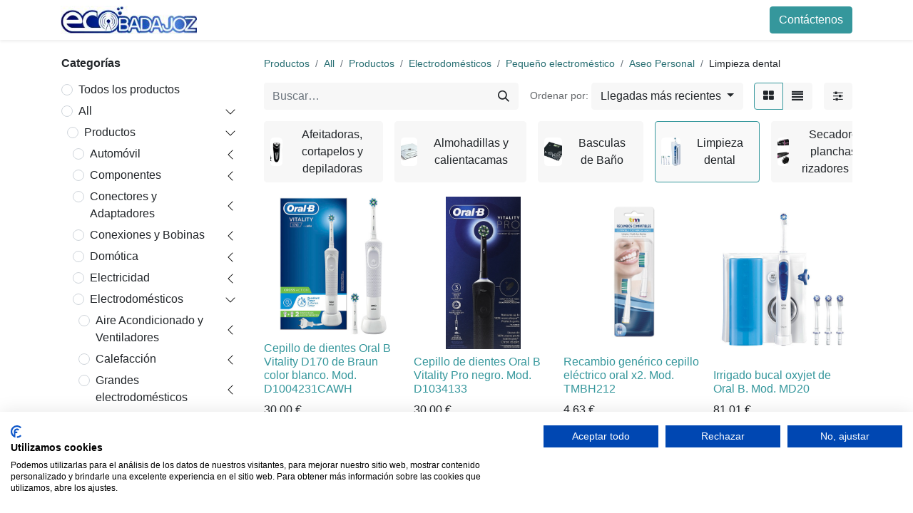

--- FILE ---
content_type: text/html; charset=utf-8
request_url: https://www.ecobadajoz.es/shop/category/all-productos-electrodomesticos-pequeno-electromestico-aseo-personal-limpieza-dental-6453
body_size: 891574
content:
<!DOCTYPE html>
        
        
        
<html lang="es-ES" data-website-id="1" data-main-object="product.public.category(6453,)" data-add2cart-redirect="1">
    <head>
        <meta charset="utf-8"/>
        <meta http-equiv="X-UA-Compatible" content="IE=edge,chrome=1"/>
        <meta name="viewport" content="width=device-width, initial-scale=1"/>
        <meta name="generator" content="Odoo"/>
            
        <meta property="og:type" content="website"/>
        <meta property="og:title" content="Limpieza dental | Ecobadajoz"/>
        <meta property="og:site_name" content="Ecobadajoz"/>
        <meta property="og:url" content="http://www.ecobadajoz.es/shop/category/all-productos-electrodomesticos-pequeno-electromestico-aseo-personal-limpieza-dental-6453"/>
        <meta property="og:image" content="http://www.ecobadajoz.es/web/image/website/1/logo?unique=37b9531"/>
            
        <meta name="twitter:card" content="summary_large_image"/>
        <meta name="twitter:title" content="Limpieza dental | Ecobadajoz"/>
        <meta name="twitter:image" content="http://www.ecobadajoz.es/web/image/website/1/logo/300x300?unique=37b9531"/>
        
        <link rel="canonical" href="https://ecobadajoz.es/shop/category/all-productos-electrodomesticos-pequeno-electromestico-aseo-personal-limpieza-dental-6453"/>
        
        <link rel="preconnect" href="https://fonts.gstatic.com/" crossorigin=""/>
        <title> Tienda | Ecobadajoz </title>
        <link type="image/x-icon" rel="shortcut icon" href="/web/image/website/1/favicon?unique=37b9531"/>
        <link rel="preload" href="/web/static/src/libs/fontawesome/fonts/fontawesome-webfont.woff2?v=4.7.0" as="font" crossorigin=""/>
        <link type="text/css" rel="stylesheet" href="/web/assets/126623-97ac314/1/web.assets_frontend.min.css" data-asset-bundle="web.assets_frontend" data-asset-version="97ac314"/>
        <script id="web.layout.odooscript" type="text/javascript">
            var odoo = {
                csrf_token: "5a22cbe7ef5b643fca3238d05cfe8a975b221eb7o1800883327",
                debug: "",
            };
        </script>
        <script type="text/javascript">
            odoo.__session_info__ = {"is_admin": false, "is_system": false, "is_website_user": true, "user_id": false, "is_frontend": true, "profile_session": null, "profile_collectors": null, "profile_params": null, "show_effect": true, "bundle_params": {"lang": "en_US", "website_id": 1}, "translationURL": "/website/translations", "cache_hashes": {"translations": "736d3ea5babc0c5d4947cbefec9bfd7b645b736c"}, "recaptcha_public_key": "6LdhUYIoAAAAAOfsIz9xg1THWrBpWxPny6yIMMpR", "geoip_country_code": null, "geoip_phone_code": null, "lang_url_code": "es"};
            if (!/(^|;\s)tz=/.test(document.cookie)) {
                const userTZ = Intl.DateTimeFormat().resolvedOptions().timeZone;
                document.cookie = `tz=${userTZ}; path=/`;
            }
        </script>
                <script src="https://consent.cookiefirst.com/sites/ecobadajoz.es-1a1192d6-5978-4b96-b7d5-cd2e38e171e5/consent.js"></script>
        <script defer="defer" type="text/javascript" src="/web/assets/114883-d5cfc33/1/web.assets_frontend_minimal.min.js" data-asset-bundle="web.assets_frontend_minimal" data-asset-version="d5cfc33"></script>
        <script defer="defer" type="text/javascript" data-src="/web/assets/126624-036738a/1/web.assets_frontend_lazy.min.js" data-asset-bundle="web.assets_frontend_lazy" data-asset-version="036738a"></script>
        
        <style>
/* Hago responsivo el código de street view */
.responsive-street{position:relative;overflow:hidden;padding-top:56.25%}.responsive-street iframe{position:absolute;top:0;left:0;width:100%;height:100%;border:0;}
/* Centra el copyright */
.center-content{display:flex;justify-content:center;align-items:center;text-align:center;}
/* Ajusto descripción de los productos */
#product_full_description{margin-left:5%;margin-right:5%;}
</style>
    </head>
    <body>
        <div id="wrapwrap" class="   ">
                <header id="top" data-anchor="true" data-name="Header" class="  o_header_standard">
                    
    <nav data-name="Navbar" class="navbar navbar-expand-lg navbar-light o_colored_level o_cc shadow-sm">
        
            <div id="top_menu_container" class="container justify-content-start justify-content-lg-between">
                
    <a href="/" class="navbar-brand logo me-4">
            
            <span role="img" aria-label="Logo of Ecobadajoz" title="Ecobadajoz"><img src="/web/image/website/1/logo/Ecobadajoz?unique=37b9531" class="img img-fluid" width="95" height="40" alt="Ecobadajoz" loading="lazy"/></span>
        </a>
    
                
                <div id="top_menu_collapse" class="collapse navbar-collapse order-last order-lg-0">
    <ul id="top_menu" role="menu" class="nav navbar-nav o_menu_loading flex-grow-1">
        
                        
    <li role="presentation" class="nav-item">
        <a role="menuitem" href="/" class="nav-link ">
            <span>Inicio</span>
        </a>
    </li>
    <li role="presentation" class="nav-item">
        <a role="menuitem" href="/tienda" class="nav-link ">
            <span>Tienda</span>
        </a>
    </li>
    <li role="presentation" class="nav-item">
        <a role="menuitem" href="/sobre-nosotros" class="nav-link ">
            <span>Sobre Nosotros</span>
        </a>
    </li>
        
            <li class="nav-item mx-lg-3 divider d-none"></li> 
            <li class="o_wsale_my_cart align-self-md-start  nav-item mx-lg-3">
                <a href="/shop/cart" class="nav-link">
                    <i class="fa fa-shopping-cart"></i>
                    <sup class="my_cart_quantity badge text-bg-primary" data-order-id="">0</sup>
                </a>
            </li>
        
                        
            <li class="nav-item ms-lg-auto o_no_autohide_item">
                <a href="/web/login" class="nav-link fw-bold">Identificarse</a>
            </li>
                        
        
        
                    
    </ul>

                    
                </div>
                
        <div class="oe_structure oe_structure_solo ms-lg-4">
            <section class="s_text_block o_colored_level" data-snippet="s_text_block" data-name="Text" style="background-image: none;">
                <div class="container">
                    <a href="/contacto" class="_cta btn btn-primary" data-bs-original-title="" title="">Contáctenos</a>
                </div>
            </section>
        </div>
                
    <button type="button" data-bs-toggle="collapse" data-bs-target="#top_menu_collapse" class="navbar-toggler ms-auto">
        <span class="navbar-toggler-icon o_not_editable"></span>
    </button>
            </div>
        
    </nav>
    
        </header>
                <main>
                    

            

            





            <div id="wrap" class="js_sale o_wsale_products_page">
                <div class="oe_structure oe_empty oe_structure_not_nearest" id="oe_structure_website_sale_products_1"></div>
                <div class="container oe_website_sale pt-2">
                    <div class="row o_wsale_products_main_row align-items-start flex-nowrap">
                        <aside id="products_grid_before" class="d-none d-lg-block position-sticky col-3 px-3 clearfix">
                            <div class="o_wsale_products_grid_before_rail vh-100 pe-lg-2 pb-lg-5 overflow-y-scroll">
                                <div class="products_categories mb-3">
        <h6 class="o_categories_collapse_title mb-3 "><b>Categorías</b></h6>

        <div class="wsale_products_categories_list o_shop_collapse_category">
            <ul class="nav d-flex flex-column my-2">
                <li class="nav-item mb-1">
                    <div class="form-check d-inline-block" data-link-href="/shop">
                        <input type="radio" class="form-check-input pe-none o_not_editable" name="wsale_categories_radios"/>
                        <label class="form-check-label fw-normal">Todos los productos</label>
                    </div>
                </li>


            <li class="nav-item">
                <div class="accordion-header d-flex mb-1">

        <div class="form-check d-inline-block" data-link-href="/shop/category/all-6179">
            <input type="radio" class="form-check-input pe-none" name="wsale_categories_radios_" id="6179" value="6179"/>
            <label class="form-check-label fw-normal" for="6179">All</label>
        </div>
                    <button data-bs-toggle="collapse" type="button" id="o_wsale_cat_accordion_title_6179" class="accordion-button p-0 ms-3  w-auto flex-grow-1" data-bs-target="#o_wsale_cat_accordion_6179" aria-expanded="true" aria-controls="o_wsale_cat_accordion_6179"></button>
                </div>
                <ul id="o_wsale_cat_accordion_6179" class="accordion-collapse list-unstyled ps-2 pb-2 collapse show" aria-labelledby="o_wsale_cat_accordion_title_6179">



            <li class="nav-item">
                <div class="accordion-header d-flex mb-1">

        <div class="form-check d-inline-block" data-link-href="/shop/category/all-productos-6180">
            <input type="radio" class="form-check-input pe-none" name="wsale_categories_radios_6179" id="6180" value="6180"/>
            <label class="form-check-label fw-normal" for="6180">Productos</label>
        </div>
                    <button data-bs-toggle="collapse" type="button" id="o_wsale_cat_accordion_title_6180" class="accordion-button p-0 ms-3  w-auto flex-grow-1" data-bs-target="#o_wsale_cat_accordion_6180" aria-expanded="true" aria-controls="o_wsale_cat_accordion_6180"></button>
                </div>
                <ul id="o_wsale_cat_accordion_6180" class="accordion-collapse list-unstyled ps-2 pb-2 collapse show" aria-labelledby="o_wsale_cat_accordion_title_6180">



            <li class="nav-item">
                <div class="accordion-header d-flex mb-1">

        <div class="form-check d-inline-block" data-link-href="/shop/category/all-productos-automovil-6181">
            <input type="radio" class="form-check-input pe-none" name="wsale_categories_radios_6180" id="6181" value="6181"/>
            <label class="form-check-label fw-normal" for="6181">Automóvil</label>
        </div>
                    <button data-bs-toggle="collapse" type="button" id="o_wsale_cat_accordion_title_6181" class="accordion-button p-0 ms-3 collapsed w-auto flex-grow-1" data-bs-target="#o_wsale_cat_accordion_6181" aria-expanded="false" aria-controls="o_wsale_cat_accordion_6181"></button>
                </div>
                <ul id="o_wsale_cat_accordion_6181" class="accordion-collapse list-unstyled ps-2 pb-2 collapse " aria-labelledby="o_wsale_cat_accordion_title_6181">

<li class="nav-item mb-1">
            <div class="d-flex flex-wrap justify-content-between align-items-center">

        <div class="form-check d-inline-block" data-link-href="/shop/category/all-productos-automovil-antenas-radio-tv-6182">
            <input type="radio" class="form-check-input pe-none" name="wsale_categories_radios_6181" id="6182" value="6182"/>
            <label class="form-check-label fw-normal" for="6182">Antenas radio TV</label>
        </div>
            </div>
        </li>


            <li class="nav-item">
                <div class="accordion-header d-flex mb-1">

        <div class="form-check d-inline-block" data-link-href="/shop/category/all-productos-automovil-car-audio-6183">
            <input type="radio" class="form-check-input pe-none" name="wsale_categories_radios_6181" id="6183" value="6183"/>
            <label class="form-check-label fw-normal" for="6183">Car Audio</label>
        </div>
                    <button data-bs-toggle="collapse" type="button" id="o_wsale_cat_accordion_title_6183" class="accordion-button p-0 ms-3 collapsed w-auto flex-grow-1" data-bs-target="#o_wsale_cat_accordion_6183" aria-expanded="false" aria-controls="o_wsale_cat_accordion_6183"></button>
                </div>
                <ul id="o_wsale_cat_accordion_6183" class="accordion-collapse list-unstyled ps-2 pb-2 collapse " aria-labelledby="o_wsale_cat_accordion_title_6183">

<li class="nav-item mb-1">
            <div class="d-flex flex-wrap justify-content-between align-items-center">

        <div class="form-check d-inline-block" data-link-href="/shop/category/all-productos-automovil-car-audio-altavoces-car-6184">
            <input type="radio" class="form-check-input pe-none" name="wsale_categories_radios_6183" id="6184" value="6184"/>
            <label class="form-check-label fw-normal" for="6184">Altavoces CAR</label>
        </div>
            </div>
        </li>
<li class="nav-item mb-1">
            <div class="d-flex flex-wrap justify-content-between align-items-center">

        <div class="form-check d-inline-block" data-link-href="/shop/category/all-productos-automovil-car-audio-cableado-6185">
            <input type="radio" class="form-check-input pe-none" name="wsale_categories_radios_6183" id="6185" value="6185"/>
            <label class="form-check-label fw-normal" for="6185">Cableado</label>
        </div>
            </div>
        </li>
<li class="nav-item mb-1">
            <div class="d-flex flex-wrap justify-content-between align-items-center">

        <div class="form-check d-inline-block" data-link-href="/shop/category/all-productos-automovil-car-audio-conectores-adaptadores-car-6187">
            <input type="radio" class="form-check-input pe-none" name="wsale_categories_radios_6183" id="6187" value="6187"/>
            <label class="form-check-label fw-normal" for="6187">Conectores adaptadores car</label>
        </div>
            </div>
        </li>
<li class="nav-item mb-1">
            <div class="d-flex flex-wrap justify-content-between align-items-center">

        <div class="form-check d-inline-block" data-link-href="/shop/category/all-productos-automovil-car-audio-radio-cd-usb-6189">
            <input type="radio" class="form-check-input pe-none" name="wsale_categories_radios_6183" id="6189" value="6189"/>
            <label class="form-check-label fw-normal" for="6189">Radio CD/USB</label>
        </div>
            </div>
        </li>
<li class="nav-item mb-1">
            <div class="d-flex flex-wrap justify-content-between align-items-center">

        <div class="form-check d-inline-block" data-link-href="/shop/category/all-productos-automovil-car-audio-radio-usb-6190">
            <input type="radio" class="form-check-input pe-none" name="wsale_categories_radios_6183" id="6190" value="6190"/>
            <label class="form-check-label fw-normal" for="6190">Radio USB</label>
        </div>
            </div>
        </li>
                </ul>
            </li>
<li class="nav-item mb-1">
            <div class="d-flex flex-wrap justify-content-between align-items-center">

        <div class="form-check d-inline-block" data-link-href="/shop/category/all-productos-automovil-navegador-gps-6188">
            <input type="radio" class="form-check-input pe-none" name="wsale_categories_radios_6181" id="6188" value="6188"/>
            <label class="form-check-label fw-normal" for="6188">Navegador GPS</label>
        </div>
            </div>
        </li>
                </ul>
            </li>


            <li class="nav-item">
                <div class="accordion-header d-flex mb-1">

        <div class="form-check d-inline-block" data-link-href="/shop/category/all-productos-componentes-6186">
            <input type="radio" class="form-check-input pe-none" name="wsale_categories_radios_6180" id="6186" value="6186"/>
            <label class="form-check-label fw-normal" for="6186">Componentes</label>
        </div>
                    <button data-bs-toggle="collapse" type="button" id="o_wsale_cat_accordion_title_6186" class="accordion-button p-0 ms-3 collapsed w-auto flex-grow-1" data-bs-target="#o_wsale_cat_accordion_6186" aria-expanded="false" aria-controls="o_wsale_cat_accordion_6186"></button>
                </div>
                <ul id="o_wsale_cat_accordion_6186" class="accordion-collapse list-unstyled ps-2 pb-2 collapse " aria-labelledby="o_wsale_cat_accordion_title_6186">



            <li class="nav-item">
                <div class="accordion-header d-flex mb-1">

        <div class="form-check d-inline-block" data-link-href="/shop/category/all-productos-componentes-circuitos-impresos-6191">
            <input type="radio" class="form-check-input pe-none" name="wsale_categories_radios_6186" id="6191" value="6191"/>
            <label class="form-check-label fw-normal" for="6191">Circuitos Impresos</label>
        </div>
                    <button data-bs-toggle="collapse" type="button" id="o_wsale_cat_accordion_title_6191" class="accordion-button p-0 ms-3 collapsed w-auto flex-grow-1" data-bs-target="#o_wsale_cat_accordion_6191" aria-expanded="false" aria-controls="o_wsale_cat_accordion_6191"></button>
                </div>
                <ul id="o_wsale_cat_accordion_6191" class="accordion-collapse list-unstyled ps-2 pb-2 collapse " aria-labelledby="o_wsale_cat_accordion_title_6191">

<li class="nav-item mb-1">
            <div class="d-flex flex-wrap justify-content-between align-items-center">

        <div class="form-check d-inline-block" data-link-href="/shop/category/all-productos-componentes-circuitos-impresos-placas-ci-6193">
            <input type="radio" class="form-check-input pe-none" name="wsale_categories_radios_6191" id="6193" value="6193"/>
            <label class="form-check-label fw-normal" for="6193">Placas CI</label>
        </div>
            </div>
        </li>
<li class="nav-item mb-1">
            <div class="d-flex flex-wrap justify-content-between align-items-center">

        <div class="form-check d-inline-block" data-link-href="/shop/category/all-productos-componentes-circuitos-impresos-regletas-6194">
            <input type="radio" class="form-check-input pe-none" name="wsale_categories_radios_6191" id="6194" value="6194"/>
            <label class="form-check-label fw-normal" for="6194">Regletas</label>
        </div>
            </div>
        </li>
<li class="nav-item mb-1">
            <div class="d-flex flex-wrap justify-content-between align-items-center">

        <div class="form-check d-inline-block" data-link-href="/shop/category/all-productos-componentes-circuitos-impresos-zocalos-6195">
            <input type="radio" class="form-check-input pe-none" name="wsale_categories_radios_6191" id="6195" value="6195"/>
            <label class="form-check-label fw-normal" for="6195">Zócalos</label>
        </div>
            </div>
        </li>
                </ul>
            </li>


            <li class="nav-item">
                <div class="accordion-header d-flex mb-1">

        <div class="form-check d-inline-block" data-link-href="/shop/category/all-productos-componentes-interruptores-6192">
            <input type="radio" class="form-check-input pe-none" name="wsale_categories_radios_6186" id="6192" value="6192"/>
            <label class="form-check-label fw-normal" for="6192">Interruptores</label>
        </div>
                    <button data-bs-toggle="collapse" type="button" id="o_wsale_cat_accordion_title_6192" class="accordion-button p-0 ms-3 collapsed w-auto flex-grow-1" data-bs-target="#o_wsale_cat_accordion_6192" aria-expanded="false" aria-controls="o_wsale_cat_accordion_6192"></button>
                </div>
                <ul id="o_wsale_cat_accordion_6192" class="accordion-collapse list-unstyled ps-2 pb-2 collapse " aria-labelledby="o_wsale_cat_accordion_title_6192">

<li class="nav-item mb-1">
            <div class="d-flex flex-wrap justify-content-between align-items-center">

        <div class="form-check d-inline-block" data-link-href="/shop/category/all-productos-componentes-interruptores-basculantes-6196">
            <input type="radio" class="form-check-input pe-none" name="wsale_categories_radios_6192" id="6196" value="6196"/>
            <label class="form-check-label fw-normal" for="6196">Basculantes</label>
        </div>
            </div>
        </li>
<li class="nav-item mb-1">
            <div class="d-flex flex-wrap justify-content-between align-items-center">

        <div class="form-check d-inline-block" data-link-href="/shop/category/all-productos-componentes-interruptores-micropulsadores-6197">
            <input type="radio" class="form-check-input pe-none" name="wsale_categories_radios_6192" id="6197" value="6197"/>
            <label class="form-check-label fw-normal" for="6197">Micropulsadores</label>
        </div>
            </div>
        </li>
<li class="nav-item mb-1">
            <div class="d-flex flex-wrap justify-content-between align-items-center">

        <div class="form-check d-inline-block" data-link-href="/shop/category/all-productos-componentes-interruptores-microruptores-6198">
            <input type="radio" class="form-check-input pe-none" name="wsale_categories_radios_6192" id="6198" value="6198"/>
            <label class="form-check-label fw-normal" for="6198">Microruptores</label>
        </div>
            </div>
        </li>
<li class="nav-item mb-1">
            <div class="d-flex flex-wrap justify-content-between align-items-center">

        <div class="form-check d-inline-block" data-link-href="/shop/category/all-productos-componentes-interruptores-palanca-6199">
            <input type="radio" class="form-check-input pe-none" name="wsale_categories_radios_6192" id="6199" value="6199"/>
            <label class="form-check-label fw-normal" for="6199">Palanca</label>
        </div>
            </div>
        </li>
<li class="nav-item mb-1">
            <div class="d-flex flex-wrap justify-content-between align-items-center">

        <div class="form-check d-inline-block" data-link-href="/shop/category/all-productos-componentes-interruptores-pulsadores-6201">
            <input type="radio" class="form-check-input pe-none" name="wsale_categories_radios_6192" id="6201" value="6201"/>
            <label class="form-check-label fw-normal" for="6201">Pulsadores</label>
        </div>
            </div>
        </li>
<li class="nav-item mb-1">
            <div class="d-flex flex-wrap justify-content-between align-items-center">

        <div class="form-check d-inline-block" data-link-href="/shop/category/all-productos-componentes-interruptores-rotativos-6202">
            <input type="radio" class="form-check-input pe-none" name="wsale_categories_radios_6192" id="6202" value="6202"/>
            <label class="form-check-label fw-normal" for="6202">Rotativos</label>
        </div>
            </div>
        </li>
                </ul>
            </li>


            <li class="nav-item">
                <div class="accordion-header d-flex mb-1">

        <div class="form-check d-inline-block" data-link-href="/shop/category/all-productos-componentes-pasivos-6200">
            <input type="radio" class="form-check-input pe-none" name="wsale_categories_radios_6186" id="6200" value="6200"/>
            <label class="form-check-label fw-normal" for="6200">Pasivos</label>
        </div>
                    <button data-bs-toggle="collapse" type="button" id="o_wsale_cat_accordion_title_6200" class="accordion-button p-0 ms-3 collapsed w-auto flex-grow-1" data-bs-target="#o_wsale_cat_accordion_6200" aria-expanded="false" aria-controls="o_wsale_cat_accordion_6200"></button>
                </div>
                <ul id="o_wsale_cat_accordion_6200" class="accordion-collapse list-unstyled ps-2 pb-2 collapse " aria-labelledby="o_wsale_cat_accordion_title_6200">



            <li class="nav-item">
                <div class="accordion-header d-flex mb-1">

        <div class="form-check d-inline-block" data-link-href="/shop/category/all-productos-componentes-pasivos-condensadores-6203">
            <input type="radio" class="form-check-input pe-none" name="wsale_categories_radios_6200" id="6203" value="6203"/>
            <label class="form-check-label fw-normal" for="6203">Condensadores</label>
        </div>
                    <button data-bs-toggle="collapse" type="button" id="o_wsale_cat_accordion_title_6203" class="accordion-button p-0 ms-3 collapsed w-auto flex-grow-1" data-bs-target="#o_wsale_cat_accordion_6203" aria-expanded="false" aria-controls="o_wsale_cat_accordion_6203"></button>
                </div>
                <ul id="o_wsale_cat_accordion_6203" class="accordion-collapse list-unstyled ps-2 pb-2 collapse " aria-labelledby="o_wsale_cat_accordion_title_6203">

<li class="nav-item mb-1">
            <div class="d-flex flex-wrap justify-content-between align-items-center">

        <div class="form-check d-inline-block" data-link-href="/shop/category/all-productos-componentes-pasivos-condensadores-ceramicos-6204">
            <input type="radio" class="form-check-input pe-none" name="wsale_categories_radios_6203" id="6204" value="6204"/>
            <label class="form-check-label fw-normal" for="6204">Cerámicos</label>
        </div>
            </div>
        </li>


            <li class="nav-item">
                <div class="accordion-header d-flex mb-1">

        <div class="form-check d-inline-block" data-link-href="/shop/category/all-productos-componentes-pasivos-condensadores-condensadores-motor-6205">
            <input type="radio" class="form-check-input pe-none" name="wsale_categories_radios_6203" id="6205" value="6205"/>
            <label class="form-check-label fw-normal" for="6205">Condensadores motor</label>
        </div>
                    <button data-bs-toggle="collapse" type="button" id="o_wsale_cat_accordion_title_6205" class="accordion-button p-0 ms-3 collapsed w-auto flex-grow-1" data-bs-target="#o_wsale_cat_accordion_6205" aria-expanded="false" aria-controls="o_wsale_cat_accordion_6205"></button>
                </div>
                <ul id="o_wsale_cat_accordion_6205" class="accordion-collapse list-unstyled ps-2 pb-2 collapse " aria-labelledby="o_wsale_cat_accordion_title_6205">

<li class="nav-item mb-1">
            <div class="d-flex flex-wrap justify-content-between align-items-center">

        <div class="form-check d-inline-block" data-link-href="/shop/category/all-productos-componentes-pasivos-condensadores-condensadores-motor-1-microfaradio-6206">
            <input type="radio" class="form-check-input pe-none" name="wsale_categories_radios_6205" id="6206" value="6206"/>
            <label class="form-check-label fw-normal" for="6206">1 microfaradio</label>
        </div>
            </div>
        </li>
<li class="nav-item mb-1">
            <div class="d-flex flex-wrap justify-content-between align-items-center">

        <div class="form-check d-inline-block" data-link-href="/shop/category/all-productos-componentes-pasivos-condensadores-condensadores-motor-10-microfaradios-6207">
            <input type="radio" class="form-check-input pe-none" name="wsale_categories_radios_6205" id="6207" value="6207"/>
            <label class="form-check-label fw-normal" for="6207">10 microfaradios</label>
        </div>
            </div>
        </li>
<li class="nav-item mb-1">
            <div class="d-flex flex-wrap justify-content-between align-items-center">

        <div class="form-check d-inline-block" data-link-href="/shop/category/all-productos-componentes-pasivos-condensadores-condensadores-motor-100-microfaradios-6208">
            <input type="radio" class="form-check-input pe-none" name="wsale_categories_radios_6205" id="6208" value="6208"/>
            <label class="form-check-label fw-normal" for="6208">100 microfaradios</label>
        </div>
            </div>
        </li>
<li class="nav-item mb-1">
            <div class="d-flex flex-wrap justify-content-between align-items-center">

        <div class="form-check d-inline-block" data-link-href="/shop/category/all-productos-componentes-pasivos-condensadores-condensadores-motor-12-microfaradios-6209">
            <input type="radio" class="form-check-input pe-none" name="wsale_categories_radios_6205" id="6209" value="6209"/>
            <label class="form-check-label fw-normal" for="6209">12 microfaradios</label>
        </div>
            </div>
        </li>
<li class="nav-item mb-1">
            <div class="d-flex flex-wrap justify-content-between align-items-center">

        <div class="form-check d-inline-block" data-link-href="/shop/category/all-productos-componentes-pasivos-condensadores-condensadores-motor-120-microfaradios-6210">
            <input type="radio" class="form-check-input pe-none" name="wsale_categories_radios_6205" id="6210" value="6210"/>
            <label class="form-check-label fw-normal" for="6210">120 microfaradios</label>
        </div>
            </div>
        </li>
<li class="nav-item mb-1">
            <div class="d-flex flex-wrap justify-content-between align-items-center">

        <div class="form-check d-inline-block" data-link-href="/shop/category/all-productos-componentes-pasivos-condensadores-condensadores-motor-14-microfaradios-6211">
            <input type="radio" class="form-check-input pe-none" name="wsale_categories_radios_6205" id="6211" value="6211"/>
            <label class="form-check-label fw-normal" for="6211">14 microfaradios</label>
        </div>
            </div>
        </li>
<li class="nav-item mb-1">
            <div class="d-flex flex-wrap justify-content-between align-items-center">

        <div class="form-check d-inline-block" data-link-href="/shop/category/all-productos-componentes-pasivos-condensadores-condensadores-motor-16-microfaradios-6212">
            <input type="radio" class="form-check-input pe-none" name="wsale_categories_radios_6205" id="6212" value="6212"/>
            <label class="form-check-label fw-normal" for="6212">16 microfaradios</label>
        </div>
            </div>
        </li>
<li class="nav-item mb-1">
            <div class="d-flex flex-wrap justify-content-between align-items-center">

        <div class="form-check d-inline-block" data-link-href="/shop/category/all-productos-componentes-pasivos-condensadores-condensadores-motor-18-microfaradios-6213">
            <input type="radio" class="form-check-input pe-none" name="wsale_categories_radios_6205" id="6213" value="6213"/>
            <label class="form-check-label fw-normal" for="6213">18 microfaradios</label>
        </div>
            </div>
        </li>
<li class="nav-item mb-1">
            <div class="d-flex flex-wrap justify-content-between align-items-center">

        <div class="form-check d-inline-block" data-link-href="/shop/category/all-productos-componentes-pasivos-condensadores-condensadores-motor-2-microfaradios-6214">
            <input type="radio" class="form-check-input pe-none" name="wsale_categories_radios_6205" id="6214" value="6214"/>
            <label class="form-check-label fw-normal" for="6214">2 microfaradios</label>
        </div>
            </div>
        </li>
<li class="nav-item mb-1">
            <div class="d-flex flex-wrap justify-content-between align-items-center">

        <div class="form-check d-inline-block" data-link-href="/shop/category/all-productos-componentes-pasivos-condensadores-condensadores-motor-20-microfaradios-6215">
            <input type="radio" class="form-check-input pe-none" name="wsale_categories_radios_6205" id="6215" value="6215"/>
            <label class="form-check-label fw-normal" for="6215">20 microfaradios</label>
        </div>
            </div>
        </li>
<li class="nav-item mb-1">
            <div class="d-flex flex-wrap justify-content-between align-items-center">

        <div class="form-check d-inline-block" data-link-href="/shop/category/all-productos-componentes-pasivos-condensadores-condensadores-motor-200-microfaradios-6216">
            <input type="radio" class="form-check-input pe-none" name="wsale_categories_radios_6205" id="6216" value="6216"/>
            <label class="form-check-label fw-normal" for="6216">200 microfaradios</label>
        </div>
            </div>
        </li>
<li class="nav-item mb-1">
            <div class="d-flex flex-wrap justify-content-between align-items-center">

        <div class="form-check d-inline-block" data-link-href="/shop/category/all-productos-componentes-pasivos-condensadores-condensadores-motor-25-microfaradios-6217">
            <input type="radio" class="form-check-input pe-none" name="wsale_categories_radios_6205" id="6217" value="6217"/>
            <label class="form-check-label fw-normal" for="6217">25 microfaradios</label>
        </div>
            </div>
        </li>
<li class="nav-item mb-1">
            <div class="d-flex flex-wrap justify-content-between align-items-center">

        <div class="form-check d-inline-block" data-link-href="/shop/category/all-productos-componentes-pasivos-condensadores-condensadores-motor-3-microfaradios-6218">
            <input type="radio" class="form-check-input pe-none" name="wsale_categories_radios_6205" id="6218" value="6218"/>
            <label class="form-check-label fw-normal" for="6218">3 microfaradios</label>
        </div>
            </div>
        </li>
<li class="nav-item mb-1">
            <div class="d-flex flex-wrap justify-content-between align-items-center">

        <div class="form-check d-inline-block" data-link-href="/shop/category/all-productos-componentes-pasivos-condensadores-condensadores-motor-30-microfaradios-6219">
            <input type="radio" class="form-check-input pe-none" name="wsale_categories_radios_6205" id="6219" value="6219"/>
            <label class="form-check-label fw-normal" for="6219">30 microfaradios</label>
        </div>
            </div>
        </li>
<li class="nav-item mb-1">
            <div class="d-flex flex-wrap justify-content-between align-items-center">

        <div class="form-check d-inline-block" data-link-href="/shop/category/all-productos-componentes-pasivos-condensadores-condensadores-motor-35-microfaradios-6220">
            <input type="radio" class="form-check-input pe-none" name="wsale_categories_radios_6205" id="6220" value="6220"/>
            <label class="form-check-label fw-normal" for="6220">35 microfaradios</label>
        </div>
            </div>
        </li>
<li class="nav-item mb-1">
            <div class="d-flex flex-wrap justify-content-between align-items-center">

        <div class="form-check d-inline-block" data-link-href="/shop/category/all-productos-componentes-pasivos-condensadores-condensadores-motor-4-microfaradios-6221">
            <input type="radio" class="form-check-input pe-none" name="wsale_categories_radios_6205" id="6221" value="6221"/>
            <label class="form-check-label fw-normal" for="6221">4 microfaradios</label>
        </div>
            </div>
        </li>
<li class="nav-item mb-1">
            <div class="d-flex flex-wrap justify-content-between align-items-center">

        <div class="form-check d-inline-block" data-link-href="/shop/category/all-productos-componentes-pasivos-condensadores-condensadores-motor-40-microfaradios-6222">
            <input type="radio" class="form-check-input pe-none" name="wsale_categories_radios_6205" id="6222" value="6222"/>
            <label class="form-check-label fw-normal" for="6222">40 microfaradios</label>
        </div>
            </div>
        </li>
<li class="nav-item mb-1">
            <div class="d-flex flex-wrap justify-content-between align-items-center">

        <div class="form-check d-inline-block" data-link-href="/shop/category/all-productos-componentes-pasivos-condensadores-condensadores-motor-45-microfaradios-6223">
            <input type="radio" class="form-check-input pe-none" name="wsale_categories_radios_6205" id="6223" value="6223"/>
            <label class="form-check-label fw-normal" for="6223">45 microfaradios</label>
        </div>
            </div>
        </li>
<li class="nav-item mb-1">
            <div class="d-flex flex-wrap justify-content-between align-items-center">

        <div class="form-check d-inline-block" data-link-href="/shop/category/all-productos-componentes-pasivos-condensadores-condensadores-motor-5-microfaradios-6224">
            <input type="radio" class="form-check-input pe-none" name="wsale_categories_radios_6205" id="6224" value="6224"/>
            <label class="form-check-label fw-normal" for="6224">5 microfaradios</label>
        </div>
            </div>
        </li>
<li class="nav-item mb-1">
            <div class="d-flex flex-wrap justify-content-between align-items-center">

        <div class="form-check d-inline-block" data-link-href="/shop/category/all-productos-componentes-pasivos-condensadores-condensadores-motor-50-microfaradios-6225">
            <input type="radio" class="form-check-input pe-none" name="wsale_categories_radios_6205" id="6225" value="6225"/>
            <label class="form-check-label fw-normal" for="6225">50 microfaradios</label>
        </div>
            </div>
        </li>
<li class="nav-item mb-1">
            <div class="d-flex flex-wrap justify-content-between align-items-center">

        <div class="form-check d-inline-block" data-link-href="/shop/category/all-productos-componentes-pasivos-condensadores-condensadores-motor-55-microfaradios-6226">
            <input type="radio" class="form-check-input pe-none" name="wsale_categories_radios_6205" id="6226" value="6226"/>
            <label class="form-check-label fw-normal" for="6226">55 microfaradios</label>
        </div>
            </div>
        </li>
<li class="nav-item mb-1">
            <div class="d-flex flex-wrap justify-content-between align-items-center">

        <div class="form-check d-inline-block" data-link-href="/shop/category/all-productos-componentes-pasivos-condensadores-condensadores-motor-6-microfaradios-6227">
            <input type="radio" class="form-check-input pe-none" name="wsale_categories_radios_6205" id="6227" value="6227"/>
            <label class="form-check-label fw-normal" for="6227">6 microfaradios</label>
        </div>
            </div>
        </li>
<li class="nav-item mb-1">
            <div class="d-flex flex-wrap justify-content-between align-items-center">

        <div class="form-check d-inline-block" data-link-href="/shop/category/all-productos-componentes-pasivos-condensadores-condensadores-motor-60-microfaradios-6228">
            <input type="radio" class="form-check-input pe-none" name="wsale_categories_radios_6205" id="6228" value="6228"/>
            <label class="form-check-label fw-normal" for="6228">60 microfaradios</label>
        </div>
            </div>
        </li>
<li class="nav-item mb-1">
            <div class="d-flex flex-wrap justify-content-between align-items-center">

        <div class="form-check d-inline-block" data-link-href="/shop/category/all-productos-componentes-pasivos-condensadores-condensadores-motor-7-microfaradios-6229">
            <input type="radio" class="form-check-input pe-none" name="wsale_categories_radios_6205" id="6229" value="6229"/>
            <label class="form-check-label fw-normal" for="6229">7 microfaradios</label>
        </div>
            </div>
        </li>
<li class="nav-item mb-1">
            <div class="d-flex flex-wrap justify-content-between align-items-center">

        <div class="form-check d-inline-block" data-link-href="/shop/category/all-productos-componentes-pasivos-condensadores-condensadores-motor-70-microfaradios-6230">
            <input type="radio" class="form-check-input pe-none" name="wsale_categories_radios_6205" id="6230" value="6230"/>
            <label class="form-check-label fw-normal" for="6230">70 microfaradios</label>
        </div>
            </div>
        </li>
<li class="nav-item mb-1">
            <div class="d-flex flex-wrap justify-content-between align-items-center">

        <div class="form-check d-inline-block" data-link-href="/shop/category/all-productos-componentes-pasivos-condensadores-condensadores-motor-80-microfaradios-6231">
            <input type="radio" class="form-check-input pe-none" name="wsale_categories_radios_6205" id="6231" value="6231"/>
            <label class="form-check-label fw-normal" for="6231">80 microfaradios</label>
        </div>
            </div>
        </li>
                </ul>
            </li>
<li class="nav-item mb-1">
            <div class="d-flex flex-wrap justify-content-between align-items-center">

        <div class="form-check d-inline-block" data-link-href="/shop/category/all-productos-componentes-pasivos-condensadores-electroliticos-6232">
            <input type="radio" class="form-check-input pe-none" name="wsale_categories_radios_6203" id="6232" value="6232"/>
            <label class="form-check-label fw-normal" for="6232">Electrolíticos</label>
        </div>
            </div>
        </li>
<li class="nav-item mb-1">
            <div class="d-flex flex-wrap justify-content-between align-items-center">

        <div class="form-check d-inline-block" data-link-href="/shop/category/all-productos-componentes-pasivos-condensadores-para-audio-6235">
            <input type="radio" class="form-check-input pe-none" name="wsale_categories_radios_6203" id="6235" value="6235"/>
            <label class="form-check-label fw-normal" for="6235">Para audio</label>
        </div>
            </div>
        </li>
<li class="nav-item mb-1">
            <div class="d-flex flex-wrap justify-content-between align-items-center">

        <div class="form-check d-inline-block" data-link-href="/shop/category/all-productos-componentes-pasivos-condensadores-poliester-6236">
            <input type="radio" class="form-check-input pe-none" name="wsale_categories_radios_6203" id="6236" value="6236"/>
            <label class="form-check-label fw-normal" for="6236">Poliester</label>
        </div>
            </div>
        </li>
<li class="nav-item mb-1">
            <div class="d-flex flex-wrap justify-content-between align-items-center">

        <div class="form-check d-inline-block" data-link-href="/shop/category/all-productos-componentes-pasivos-condensadores-polipropileno-6237">
            <input type="radio" class="form-check-input pe-none" name="wsale_categories_radios_6203" id="6237" value="6237"/>
            <label class="form-check-label fw-normal" for="6237">Polipropileno</label>
        </div>
            </div>
        </li>
                </ul>
            </li>
<li class="nav-item mb-1">
            <div class="d-flex flex-wrap justify-content-between align-items-center">

        <div class="form-check d-inline-block" data-link-href="/shop/category/all-productos-componentes-pasivos-emisores-y-receptores-infrarrojos-6233">
            <input type="radio" class="form-check-input pe-none" name="wsale_categories_radios_6200" id="6233" value="6233"/>
            <label class="form-check-label fw-normal" for="6233">Emisores y receptores infrarrojos</label>
        </div>
            </div>
        </li>


            <li class="nav-item">
                <div class="accordion-header d-flex mb-1">

        <div class="form-check d-inline-block" data-link-href="/shop/category/all-productos-componentes-pasivos-fusibles-y-portafusibles-6234">
            <input type="radio" class="form-check-input pe-none" name="wsale_categories_radios_6200" id="6234" value="6234"/>
            <label class="form-check-label fw-normal" for="6234">Fusibles y portafusibles</label>
        </div>
                    <button data-bs-toggle="collapse" type="button" id="o_wsale_cat_accordion_title_6234" class="accordion-button p-0 ms-3 collapsed w-auto flex-grow-1" data-bs-target="#o_wsale_cat_accordion_6234" aria-expanded="false" aria-controls="o_wsale_cat_accordion_6234"></button>
                </div>
                <ul id="o_wsale_cat_accordion_6234" class="accordion-collapse list-unstyled ps-2 pb-2 collapse " aria-labelledby="o_wsale_cat_accordion_title_6234">

<li class="nav-item mb-1">
            <div class="d-flex flex-wrap justify-content-between align-items-center">

        <div class="form-check d-inline-block" data-link-href="/shop/category/all-productos-componentes-pasivos-fusibles-y-portafusibles-coche-6238">
            <input type="radio" class="form-check-input pe-none" name="wsale_categories_radios_6234" id="6238" value="6238"/>
            <label class="form-check-label fw-normal" for="6238">Coche</label>
        </div>
            </div>
        </li>


            <li class="nav-item">
                <div class="accordion-header d-flex mb-1">

        <div class="form-check d-inline-block" data-link-href="/shop/category/all-productos-componentes-pasivos-fusibles-y-portafusibles-cristal-6239">
            <input type="radio" class="form-check-input pe-none" name="wsale_categories_radios_6234" id="6239" value="6239"/>
            <label class="form-check-label fw-normal" for="6239">Cristal</label>
        </div>
                    <button data-bs-toggle="collapse" type="button" id="o_wsale_cat_accordion_title_6239" class="accordion-button p-0 ms-3 collapsed w-auto flex-grow-1" data-bs-target="#o_wsale_cat_accordion_6239" aria-expanded="false" aria-controls="o_wsale_cat_accordion_6239"></button>
                </div>
                <ul id="o_wsale_cat_accordion_6239" class="accordion-collapse list-unstyled ps-2 pb-2 collapse " aria-labelledby="o_wsale_cat_accordion_title_6239">

<li class="nav-item mb-1">
            <div class="d-flex flex-wrap justify-content-between align-items-center">

        <div class="form-check d-inline-block" data-link-href="/shop/category/all-productos-componentes-pasivos-fusibles-y-portafusibles-cristal-5x20-mm-6240">
            <input type="radio" class="form-check-input pe-none" name="wsale_categories_radios_6239" id="6240" value="6240"/>
            <label class="form-check-label fw-normal" for="6240">5x20 mm</label>
        </div>
            </div>
        </li>
<li class="nav-item mb-1">
            <div class="d-flex flex-wrap justify-content-between align-items-center">

        <div class="form-check d-inline-block" data-link-href="/shop/category/all-productos-componentes-pasivos-fusibles-y-portafusibles-cristal-6-3x32-mm-6241">
            <input type="radio" class="form-check-input pe-none" name="wsale_categories_radios_6239" id="6241" value="6241"/>
            <label class="form-check-label fw-normal" for="6241">6.3x32 mm</label>
        </div>
            </div>
        </li>
                </ul>
            </li>
<li class="nav-item mb-1">
            <div class="d-flex flex-wrap justify-content-between align-items-center">

        <div class="form-check d-inline-block" data-link-href="/shop/category/all-productos-componentes-pasivos-fusibles-y-portafusibles-fusibles-ceramicos-6242">
            <input type="radio" class="form-check-input pe-none" name="wsale_categories_radios_6234" id="6242" value="6242"/>
            <label class="form-check-label fw-normal" for="6242">Fusibles cerámicos</label>
        </div>
            </div>
        </li>
<li class="nav-item mb-1">
            <div class="d-flex flex-wrap justify-content-between align-items-center">

        <div class="form-check d-inline-block" data-link-href="/shop/category/all-productos-componentes-pasivos-fusibles-y-portafusibles-portafusibles-6243">
            <input type="radio" class="form-check-input pe-none" name="wsale_categories_radios_6234" id="6243" value="6243"/>
            <label class="form-check-label fw-normal" for="6243">Portafusibles</label>
        </div>
            </div>
        </li>
<li class="nav-item mb-1">
            <div class="d-flex flex-wrap justify-content-between align-items-center">

        <div class="form-check d-inline-block" data-link-href="/shop/category/all-productos-componentes-pasivos-fusibles-y-portafusibles-redondo-tipo-philips-6244">
            <input type="radio" class="form-check-input pe-none" name="wsale_categories_radios_6234" id="6244" value="6244"/>
            <label class="form-check-label fw-normal" for="6244">Redondo tipo Philips</label>
        </div>
            </div>
        </li>
<li class="nav-item mb-1">
            <div class="d-flex flex-wrap justify-content-between align-items-center">

        <div class="form-check d-inline-block" data-link-href="/shop/category/all-productos-componentes-pasivos-fusibles-y-portafusibles-termicos-6246">
            <input type="radio" class="form-check-input pe-none" name="wsale_categories_radios_6234" id="6246" value="6246"/>
            <label class="form-check-label fw-normal" for="6246">Térmicos</label>
        </div>
            </div>
        </li>
                </ul>
            </li>


            <li class="nav-item">
                <div class="accordion-header d-flex mb-1">

        <div class="form-check d-inline-block" data-link-href="/shop/category/all-productos-componentes-pasivos-resistencias-y-potenciometros-6245">
            <input type="radio" class="form-check-input pe-none" name="wsale_categories_radios_6200" id="6245" value="6245"/>
            <label class="form-check-label fw-normal" for="6245">Resistencias y potenciómetros</label>
        </div>
                    <button data-bs-toggle="collapse" type="button" id="o_wsale_cat_accordion_title_6245" class="accordion-button p-0 ms-3 collapsed w-auto flex-grow-1" data-bs-target="#o_wsale_cat_accordion_6245" aria-expanded="false" aria-controls="o_wsale_cat_accordion_6245"></button>
                </div>
                <ul id="o_wsale_cat_accordion_6245" class="accordion-collapse list-unstyled ps-2 pb-2 collapse " aria-labelledby="o_wsale_cat_accordion_title_6245">

<li class="nav-item mb-1">
            <div class="d-flex flex-wrap justify-content-between align-items-center">

        <div class="form-check d-inline-block" data-link-href="/shop/category/all-productos-componentes-pasivos-resistencias-y-potenciometros-bobinas-de-choque-6247">
            <input type="radio" class="form-check-input pe-none" name="wsale_categories_radios_6245" id="6247" value="6247"/>
            <label class="form-check-label fw-normal" for="6247">Bobinas de choque</label>
        </div>
            </div>
        </li>
<li class="nav-item mb-1">
            <div class="d-flex flex-wrap justify-content-between align-items-center">

        <div class="form-check d-inline-block" data-link-href="/shop/category/all-productos-componentes-pasivos-resistencias-y-potenciometros-cementadas-6248">
            <input type="radio" class="form-check-input pe-none" name="wsale_categories_radios_6245" id="6248" value="6248"/>
            <label class="form-check-label fw-normal" for="6248">Cementadas</label>
        </div>
            </div>
        </li>
<li class="nav-item mb-1">
            <div class="d-flex flex-wrap justify-content-between align-items-center">

        <div class="form-check d-inline-block" data-link-href="/shop/category/all-productos-componentes-pasivos-resistencias-y-potenciometros-de-potencia-6249">
            <input type="radio" class="form-check-input pe-none" name="wsale_categories_radios_6245" id="6249" value="6249"/>
            <label class="form-check-label fw-normal" for="6249">De potencia</label>
        </div>
            </div>
        </li>


            <li class="nav-item">
                <div class="accordion-header d-flex mb-1">

        <div class="form-check d-inline-block" data-link-href="/shop/category/all-productos-componentes-pasivos-resistencias-y-potenciometros-potenciometros-6250">
            <input type="radio" class="form-check-input pe-none" name="wsale_categories_radios_6245" id="6250" value="6250"/>
            <label class="form-check-label fw-normal" for="6250">Potenciómetros</label>
        </div>
                    <button data-bs-toggle="collapse" type="button" id="o_wsale_cat_accordion_title_6250" class="accordion-button p-0 ms-3 collapsed w-auto flex-grow-1" data-bs-target="#o_wsale_cat_accordion_6250" aria-expanded="false" aria-controls="o_wsale_cat_accordion_6250"></button>
                </div>
                <ul id="o_wsale_cat_accordion_6250" class="accordion-collapse list-unstyled ps-2 pb-2 collapse " aria-labelledby="o_wsale_cat_accordion_title_6250">

<li class="nav-item mb-1">
            <div class="d-flex flex-wrap justify-content-between align-items-center">

        <div class="form-check d-inline-block" data-link-href="/shop/category/all-productos-componentes-pasivos-resistencias-y-potenciometros-potenciometros-potenciometros-de-100k-6251">
            <input type="radio" class="form-check-input pe-none" name="wsale_categories_radios_6250" id="6251" value="6251"/>
            <label class="form-check-label fw-normal" for="6251">Potenciómetros de 100K</label>
        </div>
            </div>
        </li>
<li class="nav-item mb-1">
            <div class="d-flex flex-wrap justify-content-between align-items-center">

        <div class="form-check d-inline-block" data-link-href="/shop/category/all-productos-componentes-pasivos-resistencias-y-potenciometros-potenciometros-potenciometros-de-10k-6252">
            <input type="radio" class="form-check-input pe-none" name="wsale_categories_radios_6250" id="6252" value="6252"/>
            <label class="form-check-label fw-normal" for="6252">Potenciómetros de 10K</label>
        </div>
            </div>
        </li>
<li class="nav-item mb-1">
            <div class="d-flex flex-wrap justify-content-between align-items-center">

        <div class="form-check d-inline-block" data-link-href="/shop/category/all-productos-componentes-pasivos-resistencias-y-potenciometros-potenciometros-potenciometros-de-1k-6253">
            <input type="radio" class="form-check-input pe-none" name="wsale_categories_radios_6250" id="6253" value="6253"/>
            <label class="form-check-label fw-normal" for="6253">Potenciómetros de 1K</label>
        </div>
            </div>
        </li>
<li class="nav-item mb-1">
            <div class="d-flex flex-wrap justify-content-between align-items-center">

        <div class="form-check d-inline-block" data-link-href="/shop/category/all-productos-componentes-pasivos-resistencias-y-potenciometros-potenciometros-potenciometros-de-22k-6254">
            <input type="radio" class="form-check-input pe-none" name="wsale_categories_radios_6250" id="6254" value="6254"/>
            <label class="form-check-label fw-normal" for="6254">Potenciómetros de 22K</label>
        </div>
            </div>
        </li>
<li class="nav-item mb-1">
            <div class="d-flex flex-wrap justify-content-between align-items-center">

        <div class="form-check d-inline-block" data-link-href="/shop/category/all-productos-componentes-pasivos-resistencias-y-potenciometros-potenciometros-potenciometros-de-2k2-6255">
            <input type="radio" class="form-check-input pe-none" name="wsale_categories_radios_6250" id="6255" value="6255"/>
            <label class="form-check-label fw-normal" for="6255">Potenciómetros de 2K2</label>
        </div>
            </div>
        </li>
<li class="nav-item mb-1">
            <div class="d-flex flex-wrap justify-content-between align-items-center">

        <div class="form-check d-inline-block" data-link-href="/shop/category/all-productos-componentes-pasivos-resistencias-y-potenciometros-potenciometros-potenciometros-de-5k-6256">
            <input type="radio" class="form-check-input pe-none" name="wsale_categories_radios_6250" id="6256" value="6256"/>
            <label class="form-check-label fw-normal" for="6256">Potenciómetros de 5K</label>
        </div>
            </div>
        </li>
                </ul>
            </li>
<li class="nav-item mb-1">
            <div class="d-flex flex-wrap justify-content-between align-items-center">

        <div class="form-check d-inline-block" data-link-href="/shop/category/all-productos-componentes-pasivos-resistencias-y-potenciometros-resistencias-smd-6258">
            <input type="radio" class="form-check-input pe-none" name="wsale_categories_radios_6245" id="6258" value="6258"/>
            <label class="form-check-label fw-normal" for="6258">Resistencias SMD</label>
        </div>
            </div>
        </li>
                </ul>
            </li>
<li class="nav-item mb-1">
            <div class="d-flex flex-wrap justify-content-between align-items-center">

        <div class="form-check d-inline-block" data-link-href="/shop/category/all-productos-componentes-pasivos-resonadores-6259">
            <input type="radio" class="form-check-input pe-none" name="wsale_categories_radios_6200" id="6259" value="6259"/>
            <label class="form-check-label fw-normal" for="6259">Resonadores</label>
        </div>
            </div>
        </li>
<li class="nav-item mb-1">
            <div class="d-flex flex-wrap justify-content-between align-items-center">

        <div class="form-check d-inline-block" data-link-href="/shop/category/all-productos-componentes-pasivos-varistores-ndc-ldr-6260">
            <input type="radio" class="form-check-input pe-none" name="wsale_categories_radios_6200" id="6260" value="6260"/>
            <label class="form-check-label fw-normal" for="6260">Varistores NDC LDR</label>
        </div>
            </div>
        </li>
                </ul>
            </li>


            <li class="nav-item">
                <div class="accordion-header d-flex mb-1">

        <div class="form-check d-inline-block" data-link-href="/shop/category/all-productos-componentes-reles-6257">
            <input type="radio" class="form-check-input pe-none" name="wsale_categories_radios_6186" id="6257" value="6257"/>
            <label class="form-check-label fw-normal" for="6257">Reles</label>
        </div>
                    <button data-bs-toggle="collapse" type="button" id="o_wsale_cat_accordion_title_6257" class="accordion-button p-0 ms-3 collapsed w-auto flex-grow-1" data-bs-target="#o_wsale_cat_accordion_6257" aria-expanded="false" aria-controls="o_wsale_cat_accordion_6257"></button>
                </div>
                <ul id="o_wsale_cat_accordion_6257" class="accordion-collapse list-unstyled ps-2 pb-2 collapse " aria-labelledby="o_wsale_cat_accordion_title_6257">

<li class="nav-item mb-1">
            <div class="d-flex flex-wrap justify-content-between align-items-center">

        <div class="form-check d-inline-block" data-link-href="/shop/category/all-productos-componentes-reles-bases-y-zocalos-rele-6261">
            <input type="radio" class="form-check-input pe-none" name="wsale_categories_radios_6257" id="6261" value="6261"/>
            <label class="form-check-label fw-normal" for="6261">Bases y zócalos relé</label>
        </div>
            </div>
        </li>


            <li class="nav-item">
                <div class="accordion-header d-flex mb-1">

        <div class="form-check d-inline-block" data-link-href="/shop/category/all-productos-componentes-reles-rele-ac-6262">
            <input type="radio" class="form-check-input pe-none" name="wsale_categories_radios_6257" id="6262" value="6262"/>
            <label class="form-check-label fw-normal" for="6262">Relé AC</label>
        </div>
                    <button data-bs-toggle="collapse" type="button" id="o_wsale_cat_accordion_title_6262" class="accordion-button p-0 ms-3 collapsed w-auto flex-grow-1" data-bs-target="#o_wsale_cat_accordion_6262" aria-expanded="false" aria-controls="o_wsale_cat_accordion_6262"></button>
                </div>
                <ul id="o_wsale_cat_accordion_6262" class="accordion-collapse list-unstyled ps-2 pb-2 collapse " aria-labelledby="o_wsale_cat_accordion_title_6262">

<li class="nav-item mb-1">
            <div class="d-flex flex-wrap justify-content-between align-items-center">

        <div class="form-check d-inline-block" data-link-href="/shop/category/all-productos-componentes-reles-rele-ac-rele-12v-6263">
            <input type="radio" class="form-check-input pe-none" name="wsale_categories_radios_6262" id="6263" value="6263"/>
            <label class="form-check-label fw-normal" for="6263">Relé 12V</label>
        </div>
            </div>
        </li>
<li class="nav-item mb-1">
            <div class="d-flex flex-wrap justify-content-between align-items-center">

        <div class="form-check d-inline-block" data-link-href="/shop/category/all-productos-componentes-reles-rele-ac-rele-220v-6264">
            <input type="radio" class="form-check-input pe-none" name="wsale_categories_radios_6262" id="6264" value="6264"/>
            <label class="form-check-label fw-normal" for="6264">Relé 220V</label>
        </div>
            </div>
        </li>
<li class="nav-item mb-1">
            <div class="d-flex flex-wrap justify-content-between align-items-center">

        <div class="form-check d-inline-block" data-link-href="/shop/category/all-productos-componentes-reles-rele-ac-rele-230v-6265">
            <input type="radio" class="form-check-input pe-none" name="wsale_categories_radios_6262" id="6265" value="6265"/>
            <label class="form-check-label fw-normal" for="6265">Relé 230V</label>
        </div>
            </div>
        </li>
<li class="nav-item mb-1">
            <div class="d-flex flex-wrap justify-content-between align-items-center">

        <div class="form-check d-inline-block" data-link-href="/shop/category/all-productos-componentes-reles-rele-ac-rele-24v-6266">
            <input type="radio" class="form-check-input pe-none" name="wsale_categories_radios_6262" id="6266" value="6266"/>
            <label class="form-check-label fw-normal" for="6266">Relé 24V</label>
        </div>
            </div>
        </li>
                </ul>
            </li>


            <li class="nav-item">
                <div class="accordion-header d-flex mb-1">

        <div class="form-check d-inline-block" data-link-href="/shop/category/all-productos-componentes-reles-rele-dc-6267">
            <input type="radio" class="form-check-input pe-none" name="wsale_categories_radios_6257" id="6267" value="6267"/>
            <label class="form-check-label fw-normal" for="6267">Relé DC</label>
        </div>
                    <button data-bs-toggle="collapse" type="button" id="o_wsale_cat_accordion_title_6267" class="accordion-button p-0 ms-3 collapsed w-auto flex-grow-1" data-bs-target="#o_wsale_cat_accordion_6267" aria-expanded="false" aria-controls="o_wsale_cat_accordion_6267"></button>
                </div>
                <ul id="o_wsale_cat_accordion_6267" class="accordion-collapse list-unstyled ps-2 pb-2 collapse " aria-labelledby="o_wsale_cat_accordion_title_6267">

<li class="nav-item mb-1">
            <div class="d-flex flex-wrap justify-content-between align-items-center">

        <div class="form-check d-inline-block" data-link-href="/shop/category/all-productos-componentes-reles-rele-dc-rele-110v-6268">
            <input type="radio" class="form-check-input pe-none" name="wsale_categories_radios_6267" id="6268" value="6268"/>
            <label class="form-check-label fw-normal" for="6268">Relé 110V</label>
        </div>
            </div>
        </li>
<li class="nav-item mb-1">
            <div class="d-flex flex-wrap justify-content-between align-items-center">

        <div class="form-check d-inline-block" data-link-href="/shop/category/all-productos-componentes-reles-rele-dc-rele-12v-6269">
            <input type="radio" class="form-check-input pe-none" name="wsale_categories_radios_6267" id="6269" value="6269"/>
            <label class="form-check-label fw-normal" for="6269">Relé 12V</label>
        </div>
            </div>
        </li>
<li class="nav-item mb-1">
            <div class="d-flex flex-wrap justify-content-between align-items-center">

        <div class="form-check d-inline-block" data-link-href="/shop/category/all-productos-componentes-reles-rele-dc-rele-18v-6270">
            <input type="radio" class="form-check-input pe-none" name="wsale_categories_radios_6267" id="6270" value="6270"/>
            <label class="form-check-label fw-normal" for="6270">Relé 18V</label>
        </div>
            </div>
        </li>
<li class="nav-item mb-1">
            <div class="d-flex flex-wrap justify-content-between align-items-center">

        <div class="form-check d-inline-block" data-link-href="/shop/category/all-productos-componentes-reles-rele-dc-rele-24v-6271">
            <input type="radio" class="form-check-input pe-none" name="wsale_categories_radios_6267" id="6271" value="6271"/>
            <label class="form-check-label fw-normal" for="6271">Relé 24V</label>
        </div>
            </div>
        </li>
<li class="nav-item mb-1">
            <div class="d-flex flex-wrap justify-content-between align-items-center">

        <div class="form-check d-inline-block" data-link-href="/shop/category/all-productos-componentes-reles-rele-dc-rele-3v-6272">
            <input type="radio" class="form-check-input pe-none" name="wsale_categories_radios_6267" id="6272" value="6272"/>
            <label class="form-check-label fw-normal" for="6272">Relé 3V</label>
        </div>
            </div>
        </li>
<li class="nav-item mb-1">
            <div class="d-flex flex-wrap justify-content-between align-items-center">

        <div class="form-check d-inline-block" data-link-href="/shop/category/all-productos-componentes-reles-rele-dc-rele-48v-6273">
            <input type="radio" class="form-check-input pe-none" name="wsale_categories_radios_6267" id="6273" value="6273"/>
            <label class="form-check-label fw-normal" for="6273">Relé 48V</label>
        </div>
            </div>
        </li>
<li class="nav-item mb-1">
            <div class="d-flex flex-wrap justify-content-between align-items-center">

        <div class="form-check d-inline-block" data-link-href="/shop/category/all-productos-componentes-reles-rele-dc-rele-5v-6274">
            <input type="radio" class="form-check-input pe-none" name="wsale_categories_radios_6267" id="6274" value="6274"/>
            <label class="form-check-label fw-normal" for="6274">Relé 5V</label>
        </div>
            </div>
        </li>
<li class="nav-item mb-1">
            <div class="d-flex flex-wrap justify-content-between align-items-center">

        <div class="form-check d-inline-block" data-link-href="/shop/category/all-productos-componentes-reles-rele-dc-rele-6v-6275">
            <input type="radio" class="form-check-input pe-none" name="wsale_categories_radios_6267" id="6275" value="6275"/>
            <label class="form-check-label fw-normal" for="6275">Relé 6V</label>
        </div>
            </div>
        </li>
<li class="nav-item mb-1">
            <div class="d-flex flex-wrap justify-content-between align-items-center">

        <div class="form-check d-inline-block" data-link-href="/shop/category/all-productos-componentes-reles-rele-dc-rele-9v-6276">
            <input type="radio" class="form-check-input pe-none" name="wsale_categories_radios_6267" id="6276" value="6276"/>
            <label class="form-check-label fw-normal" for="6276">Relé 9V</label>
        </div>
            </div>
        </li>
                </ul>
            </li>
                </ul>
            </li>


            <li class="nav-item">
                <div class="accordion-header d-flex mb-1">

        <div class="form-check d-inline-block" data-link-href="/shop/category/all-productos-componentes-semiconductores-6277">
            <input type="radio" class="form-check-input pe-none" name="wsale_categories_radios_6186" id="6277" value="6277"/>
            <label class="form-check-label fw-normal" for="6277">Semiconductores</label>
        </div>
                    <button data-bs-toggle="collapse" type="button" id="o_wsale_cat_accordion_title_6277" class="accordion-button p-0 ms-3 collapsed w-auto flex-grow-1" data-bs-target="#o_wsale_cat_accordion_6277" aria-expanded="false" aria-controls="o_wsale_cat_accordion_6277"></button>
                </div>
                <ul id="o_wsale_cat_accordion_6277" class="accordion-collapse list-unstyled ps-2 pb-2 collapse " aria-labelledby="o_wsale_cat_accordion_title_6277">



            <li class="nav-item">
                <div class="accordion-header d-flex mb-1">

        <div class="form-check d-inline-block" data-link-href="/shop/category/all-productos-componentes-semiconductores-diodos-led-6278">
            <input type="radio" class="form-check-input pe-none" name="wsale_categories_radios_6277" id="6278" value="6278"/>
            <label class="form-check-label fw-normal" for="6278">Diodos LED</label>
        </div>
                    <button data-bs-toggle="collapse" type="button" id="o_wsale_cat_accordion_title_6278" class="accordion-button p-0 ms-3 collapsed w-auto flex-grow-1" data-bs-target="#o_wsale_cat_accordion_6278" aria-expanded="false" aria-controls="o_wsale_cat_accordion_6278"></button>
                </div>
                <ul id="o_wsale_cat_accordion_6278" class="accordion-collapse list-unstyled ps-2 pb-2 collapse " aria-labelledby="o_wsale_cat_accordion_title_6278">

<li class="nav-item mb-1">
            <div class="d-flex flex-wrap justify-content-between align-items-center">

        <div class="form-check d-inline-block" data-link-href="/shop/category/all-productos-componentes-semiconductores-diodos-led-diodos-led-a-12v-6279">
            <input type="radio" class="form-check-input pe-none" name="wsale_categories_radios_6278" id="6279" value="6279"/>
            <label class="form-check-label fw-normal" for="6279">Diodos LED a 12V</label>
        </div>
            </div>
        </li>
<li class="nav-item mb-1">
            <div class="d-flex flex-wrap justify-content-between align-items-center">

        <div class="form-check d-inline-block" data-link-href="/shop/category/all-productos-componentes-semiconductores-diodos-led-diodos-led-a-220v-6280">
            <input type="radio" class="form-check-input pe-none" name="wsale_categories_radios_6278" id="6280" value="6280"/>
            <label class="form-check-label fw-normal" for="6280">Diodos LED a 220V</label>
        </div>
            </div>
        </li>
<li class="nav-item mb-1">
            <div class="d-flex flex-wrap justify-content-between align-items-center">

        <div class="form-check d-inline-block" data-link-href="/shop/category/all-productos-componentes-semiconductores-diodos-led-diodos-led-a-24v-6281">
            <input type="radio" class="form-check-input pe-none" name="wsale_categories_radios_6278" id="6281" value="6281"/>
            <label class="form-check-label fw-normal" for="6281">Diodos LED a 24V</label>
        </div>
            </div>
        </li>
<li class="nav-item mb-1">
            <div class="d-flex flex-wrap justify-content-between align-items-center">

        <div class="form-check d-inline-block" data-link-href="/shop/category/all-productos-componentes-semiconductores-diodos-led-diodos-led-a-3v-6282">
            <input type="radio" class="form-check-input pe-none" name="wsale_categories_radios_6278" id="6282" value="6282"/>
            <label class="form-check-label fw-normal" for="6282">Diodos LED a 3V</label>
        </div>
            </div>
        </li>
                </ul>
            </li>


            <li class="nav-item">
                <div class="accordion-header d-flex mb-1">

        <div class="form-check d-inline-block" data-link-href="/shop/category/all-productos-componentes-semiconductores-diodos-rectificadores-6283">
            <input type="radio" class="form-check-input pe-none" name="wsale_categories_radios_6277" id="6283" value="6283"/>
            <label class="form-check-label fw-normal" for="6283">Diodos Rectificadores</label>
        </div>
                    <button data-bs-toggle="collapse" type="button" id="o_wsale_cat_accordion_title_6283" class="accordion-button p-0 ms-3 collapsed w-auto flex-grow-1" data-bs-target="#o_wsale_cat_accordion_6283" aria-expanded="false" aria-controls="o_wsale_cat_accordion_6283"></button>
                </div>
                <ul id="o_wsale_cat_accordion_6283" class="accordion-collapse list-unstyled ps-2 pb-2 collapse " aria-labelledby="o_wsale_cat_accordion_title_6283">

<li class="nav-item mb-1">
            <div class="d-flex flex-wrap justify-content-between align-items-center">

        <div class="form-check d-inline-block" data-link-href="/shop/category/all-productos-componentes-semiconductores-diodos-rectificadores-diodos-a-12kv-6285">
            <input type="radio" class="form-check-input pe-none" name="wsale_categories_radios_6283" id="6285" value="6285"/>
            <label class="form-check-label fw-normal" for="6285">Diodos a 1,2kV</label>
        </div>
            </div>
        </li>
<li class="nav-item mb-1">
            <div class="d-flex flex-wrap justify-content-between align-items-center">

        <div class="form-check d-inline-block" data-link-href="/shop/category/all-productos-componentes-semiconductores-diodos-rectificadores-diodos-a-13kv-6286">
            <input type="radio" class="form-check-input pe-none" name="wsale_categories_radios_6283" id="6286" value="6286"/>
            <label class="form-check-label fw-normal" for="6286">Diodos a 1,3kV</label>
        </div>
            </div>
        </li>
<li class="nav-item mb-1">
            <div class="d-flex flex-wrap justify-content-between align-items-center">

        <div class="form-check d-inline-block" data-link-href="/shop/category/all-productos-componentes-semiconductores-diodos-rectificadores-diodos-a-100v-6287">
            <input type="radio" class="form-check-input pe-none" name="wsale_categories_radios_6283" id="6287" value="6287"/>
            <label class="form-check-label fw-normal" for="6287">Diodos a 100V</label>
        </div>
            </div>
        </li>
<li class="nav-item mb-1">
            <div class="d-flex flex-wrap justify-content-between align-items-center">

        <div class="form-check d-inline-block" data-link-href="/shop/category/all-productos-componentes-semiconductores-diodos-rectificadores-diodos-a-1kv-6288">
            <input type="radio" class="form-check-input pe-none" name="wsale_categories_radios_6283" id="6288" value="6288"/>
            <label class="form-check-label fw-normal" for="6288">Diodos a 1kV</label>
        </div>
            </div>
        </li>
<li class="nav-item mb-1">
            <div class="d-flex flex-wrap justify-content-between align-items-center">

        <div class="form-check d-inline-block" data-link-href="/shop/category/all-productos-componentes-semiconductores-diodos-rectificadores-diodos-a-200v-6289">
            <input type="radio" class="form-check-input pe-none" name="wsale_categories_radios_6283" id="6289" value="6289"/>
            <label class="form-check-label fw-normal" for="6289">Diodos a 200V</label>
        </div>
            </div>
        </li>
<li class="nav-item mb-1">
            <div class="d-flex flex-wrap justify-content-between align-items-center">

        <div class="form-check d-inline-block" data-link-href="/shop/category/all-productos-componentes-semiconductores-diodos-rectificadores-diodos-a-600v-6290">
            <input type="radio" class="form-check-input pe-none" name="wsale_categories_radios_6283" id="6290" value="6290"/>
            <label class="form-check-label fw-normal" for="6290">Diodos a 600V</label>
        </div>
            </div>
        </li>
<li class="nav-item mb-1">
            <div class="d-flex flex-wrap justify-content-between align-items-center">

        <div class="form-check d-inline-block" data-link-href="/shop/category/all-productos-componentes-semiconductores-diodos-rectificadores-diodos-a-60v-6291">
            <input type="radio" class="form-check-input pe-none" name="wsale_categories_radios_6283" id="6291" value="6291"/>
            <label class="form-check-label fw-normal" for="6291">Diodos a 60V</label>
        </div>
            </div>
        </li>
                </ul>
            </li>


            <li class="nav-item">
                <div class="accordion-header d-flex mb-1">

        <div class="form-check d-inline-block" data-link-href="/shop/category/all-productos-componentes-semiconductores-diodos-zener-6284">
            <input type="radio" class="form-check-input pe-none" name="wsale_categories_radios_6277" id="6284" value="6284"/>
            <label class="form-check-label fw-normal" for="6284">Diodos Zener</label>
        </div>
                    <button data-bs-toggle="collapse" type="button" id="o_wsale_cat_accordion_title_6284" class="accordion-button p-0 ms-3 collapsed w-auto flex-grow-1" data-bs-target="#o_wsale_cat_accordion_6284" aria-expanded="false" aria-controls="o_wsale_cat_accordion_6284"></button>
                </div>
                <ul id="o_wsale_cat_accordion_6284" class="accordion-collapse list-unstyled ps-2 pb-2 collapse " aria-labelledby="o_wsale_cat_accordion_title_6284">

<li class="nav-item mb-1">
            <div class="d-flex flex-wrap justify-content-between align-items-center">

        <div class="form-check d-inline-block" data-link-href="/shop/category/all-productos-componentes-semiconductores-diodos-zener-zener-de-0-5w-6293">
            <input type="radio" class="form-check-input pe-none" name="wsale_categories_radios_6284" id="6293" value="6293"/>
            <label class="form-check-label fw-normal" for="6293">Zener de 0.5W</label>
        </div>
            </div>
        </li>
<li class="nav-item mb-1">
            <div class="d-flex flex-wrap justify-content-between align-items-center">

        <div class="form-check d-inline-block" data-link-href="/shop/category/all-productos-componentes-semiconductores-diodos-zener-zener-de-1w-6294">
            <input type="radio" class="form-check-input pe-none" name="wsale_categories_radios_6284" id="6294" value="6294"/>
            <label class="form-check-label fw-normal" for="6294">Zener de 1W</label>
        </div>
            </div>
        </li>
<li class="nav-item mb-1">
            <div class="d-flex flex-wrap justify-content-between align-items-center">

        <div class="form-check d-inline-block" data-link-href="/shop/category/all-productos-componentes-semiconductores-diodos-zener-zener-de-2w-6295">
            <input type="radio" class="form-check-input pe-none" name="wsale_categories_radios_6284" id="6295" value="6295"/>
            <label class="form-check-label fw-normal" for="6295">Zener de 2W</label>
        </div>
            </div>
        </li>
<li class="nav-item mb-1">
            <div class="d-flex flex-wrap justify-content-between align-items-center">

        <div class="form-check d-inline-block" data-link-href="/shop/category/all-productos-componentes-semiconductores-diodos-zener-zener-de-5w-6296">
            <input type="radio" class="form-check-input pe-none" name="wsale_categories_radios_6284" id="6296" value="6296"/>
            <label class="form-check-label fw-normal" for="6296">Zener de 5W</label>
        </div>
            </div>
        </li>
                </ul>
            </li>


            <li class="nav-item">
                <div class="accordion-header d-flex mb-1">

        <div class="form-check d-inline-block" data-link-href="/shop/category/all-productos-componentes-semiconductores-integrados-6292">
            <input type="radio" class="form-check-input pe-none" name="wsale_categories_radios_6277" id="6292" value="6292"/>
            <label class="form-check-label fw-normal" for="6292">Integrados</label>
        </div>
                    <button data-bs-toggle="collapse" type="button" id="o_wsale_cat_accordion_title_6292" class="accordion-button p-0 ms-3 collapsed w-auto flex-grow-1" data-bs-target="#o_wsale_cat_accordion_6292" aria-expanded="false" aria-controls="o_wsale_cat_accordion_6292"></button>
                </div>
                <ul id="o_wsale_cat_accordion_6292" class="accordion-collapse list-unstyled ps-2 pb-2 collapse " aria-labelledby="o_wsale_cat_accordion_title_6292">

<li class="nav-item mb-1">
            <div class="d-flex flex-wrap justify-content-between align-items-center">

        <div class="form-check d-inline-block" data-link-href="/shop/category/all-productos-componentes-semiconductores-integrados-amplificadores-6297">
            <input type="radio" class="form-check-input pe-none" name="wsale_categories_radios_6292" id="6297" value="6297"/>
            <label class="form-check-label fw-normal" for="6297">Amplificadores</label>
        </div>
            </div>
        </li>
<li class="nav-item mb-1">
            <div class="d-flex flex-wrap justify-content-between align-items-center">

        <div class="form-check d-inline-block" data-link-href="/shop/category/all-productos-componentes-semiconductores-integrados-controladores-y-memorias-eeprom-6298">
            <input type="radio" class="form-check-input pe-none" name="wsale_categories_radios_6292" id="6298" value="6298"/>
            <label class="form-check-label fw-normal" for="6298">Controladores y Memorias EEPROM</label>
        </div>
            </div>
        </li>
<li class="nav-item mb-1">
            <div class="d-flex flex-wrap justify-content-between align-items-center">

        <div class="form-check d-inline-block" data-link-href="/shop/category/all-productos-componentes-semiconductores-integrados-optoacopladores-6299">
            <input type="radio" class="form-check-input pe-none" name="wsale_categories_radios_6292" id="6299" value="6299"/>
            <label class="form-check-label fw-normal" for="6299">Optoacopladores</label>
        </div>
            </div>
        </li>
                </ul>
            </li>


            <li class="nav-item">
                <div class="accordion-header d-flex mb-1">

        <div class="form-check d-inline-block" data-link-href="/shop/category/all-productos-componentes-semiconductores-puentes-rectificadores-6300">
            <input type="radio" class="form-check-input pe-none" name="wsale_categories_radios_6277" id="6300" value="6300"/>
            <label class="form-check-label fw-normal" for="6300">Puentes Rectificadores</label>
        </div>
                    <button data-bs-toggle="collapse" type="button" id="o_wsale_cat_accordion_title_6300" class="accordion-button p-0 ms-3 collapsed w-auto flex-grow-1" data-bs-target="#o_wsale_cat_accordion_6300" aria-expanded="false" aria-controls="o_wsale_cat_accordion_6300"></button>
                </div>
                <ul id="o_wsale_cat_accordion_6300" class="accordion-collapse list-unstyled ps-2 pb-2 collapse " aria-labelledby="o_wsale_cat_accordion_title_6300">

<li class="nav-item mb-1">
            <div class="d-flex flex-wrap justify-content-between align-items-center">

        <div class="form-check d-inline-block" data-link-href="/shop/category/all-productos-componentes-semiconductores-puentes-rectificadores-trifasicos-6302">
            <input type="radio" class="form-check-input pe-none" name="wsale_categories_radios_6300" id="6302" value="6302"/>
            <label class="form-check-label fw-normal" for="6302">Trifásicos</label>
        </div>
            </div>
        </li>
                </ul>
            </li>


            <li class="nav-item">
                <div class="accordion-header d-flex mb-1">

        <div class="form-check d-inline-block" data-link-href="/shop/category/all-productos-componentes-semiconductores-reguladores-de-tension-6301">
            <input type="radio" class="form-check-input pe-none" name="wsale_categories_radios_6277" id="6301" value="6301"/>
            <label class="form-check-label fw-normal" for="6301">Reguladores de Tensión</label>
        </div>
                    <button data-bs-toggle="collapse" type="button" id="o_wsale_cat_accordion_title_6301" class="accordion-button p-0 ms-3 collapsed w-auto flex-grow-1" data-bs-target="#o_wsale_cat_accordion_6301" aria-expanded="false" aria-controls="o_wsale_cat_accordion_6301"></button>
                </div>
                <ul id="o_wsale_cat_accordion_6301" class="accordion-collapse list-unstyled ps-2 pb-2 collapse " aria-labelledby="o_wsale_cat_accordion_title_6301">

<li class="nav-item mb-1">
            <div class="d-flex flex-wrap justify-content-between align-items-center">

        <div class="form-check d-inline-block" data-link-href="/shop/category/all-productos-componentes-semiconductores-reguladores-de-tension-reguladores-de-12v-6303">
            <input type="radio" class="form-check-input pe-none" name="wsale_categories_radios_6301" id="6303" value="6303"/>
            <label class="form-check-label fw-normal" for="6303">Reguladores de 12V</label>
        </div>
            </div>
        </li>
<li class="nav-item mb-1">
            <div class="d-flex flex-wrap justify-content-between align-items-center">

        <div class="form-check d-inline-block" data-link-href="/shop/category/all-productos-componentes-semiconductores-reguladores-de-tension-reguladores-de-24v-6304">
            <input type="radio" class="form-check-input pe-none" name="wsale_categories_radios_6301" id="6304" value="6304"/>
            <label class="form-check-label fw-normal" for="6304">Reguladores de 24V</label>
        </div>
            </div>
        </li>
<li class="nav-item mb-1">
            <div class="d-flex flex-wrap justify-content-between align-items-center">

        <div class="form-check d-inline-block" data-link-href="/shop/category/all-productos-componentes-semiconductores-reguladores-de-tension-reguladores-de-5v-6305">
            <input type="radio" class="form-check-input pe-none" name="wsale_categories_radios_6301" id="6305" value="6305"/>
            <label class="form-check-label fw-normal" for="6305">Reguladores de 5V</label>
        </div>
            </div>
        </li>
<li class="nav-item mb-1">
            <div class="d-flex flex-wrap justify-content-between align-items-center">

        <div class="form-check d-inline-block" data-link-href="/shop/category/all-productos-componentes-semiconductores-reguladores-de-tension-reguladores-de-9v-6306">
            <input type="radio" class="form-check-input pe-none" name="wsale_categories_radios_6301" id="6306" value="6306"/>
            <label class="form-check-label fw-normal" for="6306">Reguladores de 9V</label>
        </div>
            </div>
        </li>
                </ul>
            </li>


            <li class="nav-item">
                <div class="accordion-header d-flex mb-1">

        <div class="form-check d-inline-block" data-link-href="/shop/category/all-productos-componentes-semiconductores-transistores-6307">
            <input type="radio" class="form-check-input pe-none" name="wsale_categories_radios_6277" id="6307" value="6307"/>
            <label class="form-check-label fw-normal" for="6307">Transistores</label>
        </div>
                    <button data-bs-toggle="collapse" type="button" id="o_wsale_cat_accordion_title_6307" class="accordion-button p-0 ms-3 collapsed w-auto flex-grow-1" data-bs-target="#o_wsale_cat_accordion_6307" aria-expanded="false" aria-controls="o_wsale_cat_accordion_6307"></button>
                </div>
                <ul id="o_wsale_cat_accordion_6307" class="accordion-collapse list-unstyled ps-2 pb-2 collapse " aria-labelledby="o_wsale_cat_accordion_title_6307">

<li class="nav-item mb-1">
            <div class="d-flex flex-wrap justify-content-between align-items-center">

        <div class="form-check d-inline-block" data-link-href="/shop/category/all-productos-componentes-semiconductores-transistores-transistor-mosfet-6308">
            <input type="radio" class="form-check-input pe-none" name="wsale_categories_radios_6307" id="6308" value="6308"/>
            <label class="form-check-label fw-normal" for="6308">Transistor MOSFET</label>
        </div>
            </div>
        </li>
<li class="nav-item mb-1">
            <div class="d-flex flex-wrap justify-content-between align-items-center">

        <div class="form-check d-inline-block" data-link-href="/shop/category/all-productos-componentes-semiconductores-transistores-transistor-npn-6309">
            <input type="radio" class="form-check-input pe-none" name="wsale_categories_radios_6307" id="6309" value="6309"/>
            <label class="form-check-label fw-normal" for="6309">Transistor NPN</label>
        </div>
            </div>
        </li>
<li class="nav-item mb-1">
            <div class="d-flex flex-wrap justify-content-between align-items-center">

        <div class="form-check d-inline-block" data-link-href="/shop/category/all-productos-componentes-semiconductores-transistores-transistor-pnp-6310">
            <input type="radio" class="form-check-input pe-none" name="wsale_categories_radios_6307" id="6310" value="6310"/>
            <label class="form-check-label fw-normal" for="6310">Transistor PNP</label>
        </div>
            </div>
        </li>
                </ul>
            </li>


            <li class="nav-item">
                <div class="accordion-header d-flex mb-1">

        <div class="form-check d-inline-block" data-link-href="/shop/category/all-productos-componentes-semiconductores-triacs-y-tiristores-6311">
            <input type="radio" class="form-check-input pe-none" name="wsale_categories_radios_6277" id="6311" value="6311"/>
            <label class="form-check-label fw-normal" for="6311">Triacs y Tiristores</label>
        </div>
                    <button data-bs-toggle="collapse" type="button" id="o_wsale_cat_accordion_title_6311" class="accordion-button p-0 ms-3 collapsed w-auto flex-grow-1" data-bs-target="#o_wsale_cat_accordion_6311" aria-expanded="false" aria-controls="o_wsale_cat_accordion_6311"></button>
                </div>
                <ul id="o_wsale_cat_accordion_6311" class="accordion-collapse list-unstyled ps-2 pb-2 collapse " aria-labelledby="o_wsale_cat_accordion_title_6311">

<li class="nav-item mb-1">
            <div class="d-flex flex-wrap justify-content-between align-items-center">

        <div class="form-check d-inline-block" data-link-href="/shop/category/all-productos-componentes-semiconductores-triacs-y-tiristores-tiristores-6312">
            <input type="radio" class="form-check-input pe-none" name="wsale_categories_radios_6311" id="6312" value="6312"/>
            <label class="form-check-label fw-normal" for="6312">Tiristores</label>
        </div>
            </div>
        </li>
<li class="nav-item mb-1">
            <div class="d-flex flex-wrap justify-content-between align-items-center">

        <div class="form-check d-inline-block" data-link-href="/shop/category/all-productos-componentes-semiconductores-triacs-y-tiristores-triacs-6314">
            <input type="radio" class="form-check-input pe-none" name="wsale_categories_radios_6311" id="6314" value="6314"/>
            <label class="form-check-label fw-normal" for="6314">Triacs</label>
        </div>
            </div>
        </li>
                </ul>
            </li>
                </ul>
            </li>


            <li class="nav-item">
                <div class="accordion-header d-flex mb-1">

        <div class="form-check d-inline-block" data-link-href="/shop/category/all-productos-componentes-transformadores-6313">
            <input type="radio" class="form-check-input pe-none" name="wsale_categories_radios_6186" id="6313" value="6313"/>
            <label class="form-check-label fw-normal" for="6313">Transformadores</label>
        </div>
                    <button data-bs-toggle="collapse" type="button" id="o_wsale_cat_accordion_title_6313" class="accordion-button p-0 ms-3 collapsed w-auto flex-grow-1" data-bs-target="#o_wsale_cat_accordion_6313" aria-expanded="false" aria-controls="o_wsale_cat_accordion_6313"></button>
                </div>
                <ul id="o_wsale_cat_accordion_6313" class="accordion-collapse list-unstyled ps-2 pb-2 collapse " aria-labelledby="o_wsale_cat_accordion_title_6313">

<li class="nav-item mb-1">
            <div class="d-flex flex-wrap justify-content-between align-items-center">

        <div class="form-check d-inline-block" data-link-href="/shop/category/all-productos-componentes-transformadores-12v-6315">
            <input type="radio" class="form-check-input pe-none" name="wsale_categories_radios_6313" id="6315" value="6315"/>
            <label class="form-check-label fw-normal" for="6315">12V</label>
        </div>
            </div>
        </li>
<li class="nav-item mb-1">
            <div class="d-flex flex-wrap justify-content-between align-items-center">

        <div class="form-check d-inline-block" data-link-href="/shop/category/all-productos-componentes-transformadores-24v-6316">
            <input type="radio" class="form-check-input pe-none" name="wsale_categories_radios_6313" id="6316" value="6316"/>
            <label class="form-check-label fw-normal" for="6316">24V</label>
        </div>
            </div>
        </li>
<li class="nav-item mb-1">
            <div class="d-flex flex-wrap justify-content-between align-items-center">

        <div class="form-check d-inline-block" data-link-href="/shop/category/all-productos-componentes-transformadores-9v-6317">
            <input type="radio" class="form-check-input pe-none" name="wsale_categories_radios_6313" id="6317" value="6317"/>
            <label class="form-check-label fw-normal" for="6317">9V</label>
        </div>
            </div>
        </li>
<li class="nav-item mb-1">
            <div class="d-flex flex-wrap justify-content-between align-items-center">

        <div class="form-check d-inline-block" data-link-href="/shop/category/all-productos-componentes-transformadores-transformadores-12-12-6319">
            <input type="radio" class="form-check-input pe-none" name="wsale_categories_radios_6313" id="6319" value="6319"/>
            <label class="form-check-label fw-normal" for="6319">Transformadores 12+12</label>
        </div>
            </div>
        </li>
<li class="nav-item mb-1">
            <div class="d-flex flex-wrap justify-content-between align-items-center">

        <div class="form-check d-inline-block" data-link-href="/shop/category/all-productos-componentes-transformadores-transformadores-6-6-6320">
            <input type="radio" class="form-check-input pe-none" name="wsale_categories_radios_6313" id="6320" value="6320"/>
            <label class="form-check-label fw-normal" for="6320">Transformadores 6+6</label>
        </div>
            </div>
        </li>
<li class="nav-item mb-1">
            <div class="d-flex flex-wrap justify-content-between align-items-center">

        <div class="form-check d-inline-block" data-link-href="/shop/category/all-productos-componentes-transformadores-transformadores-9-9-6321">
            <input type="radio" class="form-check-input pe-none" name="wsale_categories_radios_6313" id="6321" value="6321"/>
            <label class="form-check-label fw-normal" for="6321">Transformadores 9+9</label>
        </div>
            </div>
        </li>
                </ul>
            </li>
                </ul>
            </li>


            <li class="nav-item">
                <div class="accordion-header d-flex mb-1">

        <div class="form-check d-inline-block" data-link-href="/shop/category/all-productos-conectores-y-adaptadores-6318">
            <input type="radio" class="form-check-input pe-none" name="wsale_categories_radios_6180" id="6318" value="6318"/>
            <label class="form-check-label fw-normal" for="6318">Conectores y Adaptadores</label>
        </div>
                    <button data-bs-toggle="collapse" type="button" id="o_wsale_cat_accordion_title_6318" class="accordion-button p-0 ms-3 collapsed w-auto flex-grow-1" data-bs-target="#o_wsale_cat_accordion_6318" aria-expanded="false" aria-controls="o_wsale_cat_accordion_6318"></button>
                </div>
                <ul id="o_wsale_cat_accordion_6318" class="accordion-collapse list-unstyled ps-2 pb-2 collapse " aria-labelledby="o_wsale_cat_accordion_title_6318">



            <li class="nav-item">
                <div class="accordion-header d-flex mb-1">

        <div class="form-check d-inline-block" data-link-href="/shop/category/all-productos-conectores-y-adaptadores-alimentacion-6322">
            <input type="radio" class="form-check-input pe-none" name="wsale_categories_radios_6318" id="6322" value="6322"/>
            <label class="form-check-label fw-normal" for="6322">Alimentación</label>
        </div>
                    <button data-bs-toggle="collapse" type="button" id="o_wsale_cat_accordion_title_6322" class="accordion-button p-0 ms-3 collapsed w-auto flex-grow-1" data-bs-target="#o_wsale_cat_accordion_6322" aria-expanded="false" aria-controls="o_wsale_cat_accordion_6322"></button>
                </div>
                <ul id="o_wsale_cat_accordion_6322" class="accordion-collapse list-unstyled ps-2 pb-2 collapse " aria-labelledby="o_wsale_cat_accordion_title_6322">

<li class="nav-item mb-1">
            <div class="d-flex flex-wrap justify-content-between align-items-center">

        <div class="form-check d-inline-block" data-link-href="/shop/category/all-productos-conectores-y-adaptadores-alimentacion-ac-6323">
            <input type="radio" class="form-check-input pe-none" name="wsale_categories_radios_6322" id="6323" value="6323"/>
            <label class="form-check-label fw-normal" for="6323">AC</label>
        </div>
            </div>
        </li>
<li class="nav-item mb-1">
            <div class="d-flex flex-wrap justify-content-between align-items-center">

        <div class="form-check d-inline-block" data-link-href="/shop/category/all-productos-conectores-y-adaptadores-alimentacion-dc-6325">
            <input type="radio" class="form-check-input pe-none" name="wsale_categories_radios_6322" id="6325" value="6325"/>
            <label class="form-check-label fw-normal" for="6325">DC</label>
        </div>
            </div>
        </li>
                </ul>
            </li>


            <li class="nav-item">
                <div class="accordion-header d-flex mb-1">

        <div class="form-check d-inline-block" data-link-href="/shop/category/all-productos-conectores-y-adaptadores-audio-6324">
            <input type="radio" class="form-check-input pe-none" name="wsale_categories_radios_6318" id="6324" value="6324"/>
            <label class="form-check-label fw-normal" for="6324">Audio</label>
        </div>
                    <button data-bs-toggle="collapse" type="button" id="o_wsale_cat_accordion_title_6324" class="accordion-button p-0 ms-3 collapsed w-auto flex-grow-1" data-bs-target="#o_wsale_cat_accordion_6324" aria-expanded="false" aria-controls="o_wsale_cat_accordion_6324"></button>
                </div>
                <ul id="o_wsale_cat_accordion_6324" class="accordion-collapse list-unstyled ps-2 pb-2 collapse " aria-labelledby="o_wsale_cat_accordion_title_6324">

<li class="nav-item mb-1">
            <div class="d-flex flex-wrap justify-content-between align-items-center">

        <div class="form-check d-inline-block" data-link-href="/shop/category/all-productos-conectores-y-adaptadores-audio-jack-6327">
            <input type="radio" class="form-check-input pe-none" name="wsale_categories_radios_6324" id="6327" value="6327"/>
            <label class="form-check-label fw-normal" for="6327">JACK</label>
        </div>
            </div>
        </li>
<li class="nav-item mb-1">
            <div class="d-flex flex-wrap justify-content-between align-items-center">

        <div class="form-check d-inline-block" data-link-href="/shop/category/all-productos-conectores-y-adaptadores-audio-punto-raya-6328">
            <input type="radio" class="form-check-input pe-none" name="wsale_categories_radios_6324" id="6328" value="6328"/>
            <label class="form-check-label fw-normal" for="6328">PUNTO RAYA</label>
        </div>
            </div>
        </li>
<li class="nav-item mb-1">
            <div class="d-flex flex-wrap justify-content-between align-items-center">

        <div class="form-check d-inline-block" data-link-href="/shop/category/all-productos-conectores-y-adaptadores-audio-rca-6329">
            <input type="radio" class="form-check-input pe-none" name="wsale_categories_radios_6324" id="6329" value="6329"/>
            <label class="form-check-label fw-normal" for="6329">RCA</label>
        </div>
            </div>
        </li>
<li class="nav-item mb-1">
            <div class="d-flex flex-wrap justify-content-between align-items-center">

        <div class="form-check d-inline-block" data-link-href="/shop/category/all-productos-conectores-y-adaptadores-audio-speakon-6330">
            <input type="radio" class="form-check-input pe-none" name="wsale_categories_radios_6324" id="6330" value="6330"/>
            <label class="form-check-label fw-normal" for="6330">SPEAKON</label>
        </div>
            </div>
        </li>
<li class="nav-item mb-1">
            <div class="d-flex flex-wrap justify-content-between align-items-center">

        <div class="form-check d-inline-block" data-link-href="/shop/category/all-productos-conectores-y-adaptadores-audio-xlr-6331">
            <input type="radio" class="form-check-input pe-none" name="wsale_categories_radios_6324" id="6331" value="6331"/>
            <label class="form-check-label fw-normal" for="6331">XLR</label>
        </div>
            </div>
        </li>
                </ul>
            </li>


            <li class="nav-item">
                <div class="accordion-header d-flex mb-1">

        <div class="form-check d-inline-block" data-link-href="/shop/category/all-productos-conectores-y-adaptadores-datos-6326">
            <input type="radio" class="form-check-input pe-none" name="wsale_categories_radios_6318" id="6326" value="6326"/>
            <label class="form-check-label fw-normal" for="6326">Datos</label>
        </div>
                    <button data-bs-toggle="collapse" type="button" id="o_wsale_cat_accordion_title_6326" class="accordion-button p-0 ms-3 collapsed w-auto flex-grow-1" data-bs-target="#o_wsale_cat_accordion_6326" aria-expanded="false" aria-controls="o_wsale_cat_accordion_6326"></button>
                </div>
                <ul id="o_wsale_cat_accordion_6326" class="accordion-collapse list-unstyled ps-2 pb-2 collapse " aria-labelledby="o_wsale_cat_accordion_title_6326">

<li class="nav-item mb-1">
            <div class="d-flex flex-wrap justify-content-between align-items-center">

        <div class="form-check d-inline-block" data-link-href="/shop/category/all-productos-conectores-y-adaptadores-datos-rj-6332">
            <input type="radio" class="form-check-input pe-none" name="wsale_categories_radios_6326" id="6332" value="6332"/>
            <label class="form-check-label fw-normal" for="6332">RJ</label>
        </div>
            </div>
        </li>
<li class="nav-item mb-1">
            <div class="d-flex flex-wrap justify-content-between align-items-center">

        <div class="form-check d-inline-block" data-link-href="/shop/category/all-productos-conectores-y-adaptadores-datos-sub-d-6334">
            <input type="radio" class="form-check-input pe-none" name="wsale_categories_radios_6326" id="6334" value="6334"/>
            <label class="form-check-label fw-normal" for="6334">Sub-D</label>
        </div>
            </div>
        </li>
<li class="nav-item mb-1">
            <div class="d-flex flex-wrap justify-content-between align-items-center">

        <div class="form-check d-inline-block" data-link-href="/shop/category/all-productos-conectores-y-adaptadores-datos-usb-6335">
            <input type="radio" class="form-check-input pe-none" name="wsale_categories_radios_6326" id="6335" value="6335"/>
            <label class="form-check-label fw-normal" for="6335">USB</label>
        </div>
            </div>
        </li>
                </ul>
            </li>


            <li class="nav-item">
                <div class="accordion-header d-flex mb-1">

        <div class="form-check d-inline-block" data-link-href="/shop/category/all-productos-conectores-y-adaptadores-radiofrecuencia-6333">
            <input type="radio" class="form-check-input pe-none" name="wsale_categories_radios_6318" id="6333" value="6333"/>
            <label class="form-check-label fw-normal" for="6333">Radiofrecuencia</label>
        </div>
                    <button data-bs-toggle="collapse" type="button" id="o_wsale_cat_accordion_title_6333" class="accordion-button p-0 ms-3 collapsed w-auto flex-grow-1" data-bs-target="#o_wsale_cat_accordion_6333" aria-expanded="false" aria-controls="o_wsale_cat_accordion_6333"></button>
                </div>
                <ul id="o_wsale_cat_accordion_6333" class="accordion-collapse list-unstyled ps-2 pb-2 collapse " aria-labelledby="o_wsale_cat_accordion_title_6333">

<li class="nav-item mb-1">
            <div class="d-flex flex-wrap justify-content-between align-items-center">

        <div class="form-check d-inline-block" data-link-href="/shop/category/all-productos-conectores-y-adaptadores-radiofrecuencia-bnc-6336">
            <input type="radio" class="form-check-input pe-none" name="wsale_categories_radios_6333" id="6336" value="6336"/>
            <label class="form-check-label fw-normal" for="6336">BNC</label>
        </div>
            </div>
        </li>
<li class="nav-item mb-1">
            <div class="d-flex flex-wrap justify-content-between align-items-center">

        <div class="form-check d-inline-block" data-link-href="/shop/category/all-productos-conectores-y-adaptadores-radiofrecuencia-f-6337">
            <input type="radio" class="form-check-input pe-none" name="wsale_categories_radios_6333" id="6337" value="6337"/>
            <label class="form-check-label fw-normal" for="6337">F</label>
        </div>
            </div>
        </li>
<li class="nav-item mb-1">
            <div class="d-flex flex-wrap justify-content-between align-items-center">

        <div class="form-check d-inline-block" data-link-href="/shop/category/all-productos-conectores-y-adaptadores-radiofrecuencia-n-6338">
            <input type="radio" class="form-check-input pe-none" name="wsale_categories_radios_6333" id="6338" value="6338"/>
            <label class="form-check-label fw-normal" for="6338">N</label>
        </div>
            </div>
        </li>
<li class="nav-item mb-1">
            <div class="d-flex flex-wrap justify-content-between align-items-center">

        <div class="form-check d-inline-block" data-link-href="/shop/category/all-productos-conectores-y-adaptadores-radiofrecuencia-sma-6339">
            <input type="radio" class="form-check-input pe-none" name="wsale_categories_radios_6333" id="6339" value="6339"/>
            <label class="form-check-label fw-normal" for="6339">SMA</label>
        </div>
            </div>
        </li>
<li class="nav-item mb-1">
            <div class="d-flex flex-wrap justify-content-between align-items-center">

        <div class="form-check d-inline-block" data-link-href="/shop/category/all-productos-conectores-y-adaptadores-radiofrecuencia-tnc-6340">
            <input type="radio" class="form-check-input pe-none" name="wsale_categories_radios_6333" id="6340" value="6340"/>
            <label class="form-check-label fw-normal" for="6340">TNC</label>
        </div>
            </div>
        </li>
<li class="nav-item mb-1">
            <div class="d-flex flex-wrap justify-content-between align-items-center">

        <div class="form-check d-inline-block" data-link-href="/shop/category/all-productos-conectores-y-adaptadores-radiofrecuencia-tv-6341">
            <input type="radio" class="form-check-input pe-none" name="wsale_categories_radios_6333" id="6341" value="6341"/>
            <label class="form-check-label fw-normal" for="6341">TV</label>
        </div>
            </div>
        </li>
<li class="nav-item mb-1">
            <div class="d-flex flex-wrap justify-content-between align-items-center">

        <div class="form-check d-inline-block" data-link-href="/shop/category/all-productos-conectores-y-adaptadores-radiofrecuencia-uhf-pl-6343">
            <input type="radio" class="form-check-input pe-none" name="wsale_categories_radios_6333" id="6343" value="6343"/>
            <label class="form-check-label fw-normal" for="6343">UHF-PL</label>
        </div>
            </div>
        </li>
                </ul>
            </li>


            <li class="nav-item">
                <div class="accordion-header d-flex mb-1">

        <div class="form-check d-inline-block" data-link-href="/shop/category/all-productos-conectores-y-adaptadores-terminales-6342">
            <input type="radio" class="form-check-input pe-none" name="wsale_categories_radios_6318" id="6342" value="6342"/>
            <label class="form-check-label fw-normal" for="6342">Terminales</label>
        </div>
                    <button data-bs-toggle="collapse" type="button" id="o_wsale_cat_accordion_title_6342" class="accordion-button p-0 ms-3 collapsed w-auto flex-grow-1" data-bs-target="#o_wsale_cat_accordion_6342" aria-expanded="false" aria-controls="o_wsale_cat_accordion_6342"></button>
                </div>
                <ul id="o_wsale_cat_accordion_6342" class="accordion-collapse list-unstyled ps-2 pb-2 collapse " aria-labelledby="o_wsale_cat_accordion_title_6342">

<li class="nav-item mb-1">
            <div class="d-flex flex-wrap justify-content-between align-items-center">

        <div class="form-check d-inline-block" data-link-href="/shop/category/all-productos-conectores-y-adaptadores-terminales-cobre-6344">
            <input type="radio" class="form-check-input pe-none" name="wsale_categories_radios_6342" id="6344" value="6344"/>
            <label class="form-check-label fw-normal" for="6344">Cobre</label>
        </div>
            </div>
        </li>
<li class="nav-item mb-1">
            <div class="d-flex flex-wrap justify-content-between align-items-center">

        <div class="form-check d-inline-block" data-link-href="/shop/category/all-productos-conectores-y-adaptadores-terminales-faston-6345">
            <input type="radio" class="form-check-input pe-none" name="wsale_categories_radios_6342" id="6345" value="6345"/>
            <label class="form-check-label fw-normal" for="6345">Faston</label>
        </div>
            </div>
        </li>
<li class="nav-item mb-1">
            <div class="d-flex flex-wrap justify-content-between align-items-center">

        <div class="form-check d-inline-block" data-link-href="/shop/category/all-productos-conectores-y-adaptadores-terminales-punteras-6346">
            <input type="radio" class="form-check-input pe-none" name="wsale_categories_radios_6342" id="6346" value="6346"/>
            <label class="form-check-label fw-normal" for="6346">Punteras</label>
        </div>
            </div>
        </li>
                </ul>
            </li>


            <li class="nav-item">
                <div class="accordion-header d-flex mb-1">

        <div class="form-check d-inline-block" data-link-href="/shop/category/all-productos-conectores-y-adaptadores-video-6347">
            <input type="radio" class="form-check-input pe-none" name="wsale_categories_radios_6318" id="6347" value="6347"/>
            <label class="form-check-label fw-normal" for="6347">Video</label>
        </div>
                    <button data-bs-toggle="collapse" type="button" id="o_wsale_cat_accordion_title_6347" class="accordion-button p-0 ms-3 collapsed w-auto flex-grow-1" data-bs-target="#o_wsale_cat_accordion_6347" aria-expanded="false" aria-controls="o_wsale_cat_accordion_6347"></button>
                </div>
                <ul id="o_wsale_cat_accordion_6347" class="accordion-collapse list-unstyled ps-2 pb-2 collapse " aria-labelledby="o_wsale_cat_accordion_title_6347">

<li class="nav-item mb-1">
            <div class="d-flex flex-wrap justify-content-between align-items-center">

        <div class="form-check d-inline-block" data-link-href="/shop/category/all-productos-conectores-y-adaptadores-video-din-6349">
            <input type="radio" class="form-check-input pe-none" name="wsale_categories_radios_6347" id="6349" value="6349"/>
            <label class="form-check-label fw-normal" for="6349">DIN</label>
        </div>
            </div>
        </li>
<li class="nav-item mb-1">
            <div class="d-flex flex-wrap justify-content-between align-items-center">

        <div class="form-check d-inline-block" data-link-href="/shop/category/all-productos-conectores-y-adaptadores-video-euroconector-6350">
            <input type="radio" class="form-check-input pe-none" name="wsale_categories_radios_6347" id="6350" value="6350"/>
            <label class="form-check-label fw-normal" for="6350">Euroconector</label>
        </div>
            </div>
        </li>
<li class="nav-item mb-1">
            <div class="d-flex flex-wrap justify-content-between align-items-center">

        <div class="form-check d-inline-block" data-link-href="/shop/category/all-productos-conectores-y-adaptadores-video-hdmi-y-dvi-6351">
            <input type="radio" class="form-check-input pe-none" name="wsale_categories_radios_6347" id="6351" value="6351"/>
            <label class="form-check-label fw-normal" for="6351">HDMI y DVI</label>
        </div>
            </div>
        </li>
<li class="nav-item mb-1">
            <div class="d-flex flex-wrap justify-content-between align-items-center">

        <div class="form-check d-inline-block" data-link-href="/shop/category/all-productos-conectores-y-adaptadores-video-jack-rca-6352">
            <input type="radio" class="form-check-input pe-none" name="wsale_categories_radios_6347" id="6352" value="6352"/>
            <label class="form-check-label fw-normal" for="6352">JACK - RCA</label>
        </div>
            </div>
        </li>
<li class="nav-item mb-1">
            <div class="d-flex flex-wrap justify-content-between align-items-center">

        <div class="form-check d-inline-block" data-link-href="/shop/category/all-productos-conectores-y-adaptadores-video-xlr-6353">
            <input type="radio" class="form-check-input pe-none" name="wsale_categories_radios_6347" id="6353" value="6353"/>
            <label class="form-check-label fw-normal" for="6353">XLR</label>
        </div>
            </div>
        </li>
                </ul>
            </li>
                </ul>
            </li>


            <li class="nav-item">
                <div class="accordion-header d-flex mb-1">

        <div class="form-check d-inline-block" data-link-href="/shop/category/all-productos-conexiones-y-bobinas-6348">
            <input type="radio" class="form-check-input pe-none" name="wsale_categories_radios_6180" id="6348" value="6348"/>
            <label class="form-check-label fw-normal" for="6348">Conexiones y Bobinas</label>
        </div>
                    <button data-bs-toggle="collapse" type="button" id="o_wsale_cat_accordion_title_6348" class="accordion-button p-0 ms-3 collapsed w-auto flex-grow-1" data-bs-target="#o_wsale_cat_accordion_6348" aria-expanded="false" aria-controls="o_wsale_cat_accordion_6348"></button>
                </div>
                <ul id="o_wsale_cat_accordion_6348" class="accordion-collapse list-unstyled ps-2 pb-2 collapse " aria-labelledby="o_wsale_cat_accordion_title_6348">



            <li class="nav-item">
                <div class="accordion-header d-flex mb-1">

        <div class="form-check d-inline-block" data-link-href="/shop/category/all-productos-conexiones-y-bobinas-bobinas-de-cable-6354">
            <input type="radio" class="form-check-input pe-none" name="wsale_categories_radios_6348" id="6354" value="6354"/>
            <label class="form-check-label fw-normal" for="6354">Bobinas de Cable</label>
        </div>
                    <button data-bs-toggle="collapse" type="button" id="o_wsale_cat_accordion_title_6354" class="accordion-button p-0 ms-3 collapsed w-auto flex-grow-1" data-bs-target="#o_wsale_cat_accordion_6354" aria-expanded="false" aria-controls="o_wsale_cat_accordion_6354"></button>
                </div>
                <ul id="o_wsale_cat_accordion_6354" class="accordion-collapse list-unstyled ps-2 pb-2 collapse " aria-labelledby="o_wsale_cat_accordion_title_6354">

<li class="nav-item mb-1">
            <div class="d-flex flex-wrap justify-content-between align-items-center">

        <div class="form-check d-inline-block" data-link-href="/shop/category/all-productos-conexiones-y-bobinas-bobinas-de-cable-audio-y-video-6355">
            <input type="radio" class="form-check-input pe-none" name="wsale_categories_radios_6354" id="6355" value="6355"/>
            <label class="form-check-label fw-normal" for="6355">Audio y Vídeo</label>
        </div>
            </div>
        </li>
<li class="nav-item mb-1">
            <div class="d-flex flex-wrap justify-content-between align-items-center">

        <div class="form-check d-inline-block" data-link-href="/shop/category/all-productos-conexiones-y-bobinas-bobinas-de-cable-cable-linea-libre-halogenos-6356">
            <input type="radio" class="form-check-input pe-none" name="wsale_categories_radios_6354" id="6356" value="6356"/>
            <label class="form-check-label fw-normal" for="6356">Cable línea libre halógenos</label>
        </div>
            </div>
        </li>
<li class="nav-item mb-1">
            <div class="d-flex flex-wrap justify-content-between align-items-center">

        <div class="form-check d-inline-block" data-link-href="/shop/category/all-productos-conexiones-y-bobinas-bobinas-de-cable-coaxiales-6357">
            <input type="radio" class="form-check-input pe-none" name="wsale_categories_radios_6354" id="6357" value="6357"/>
            <label class="form-check-label fw-normal" for="6357">Coaxiales</label>
        </div>
            </div>
        </li>
<li class="nav-item mb-1">
            <div class="d-flex flex-wrap justify-content-between align-items-center">

        <div class="form-check d-inline-block" data-link-href="/shop/category/all-productos-conexiones-y-bobinas-bobinas-de-cable-comunicaciones-6358">
            <input type="radio" class="form-check-input pe-none" name="wsale_categories_radios_6354" id="6358" value="6358"/>
            <label class="form-check-label fw-normal" for="6358">Comunicaciones</label>
        </div>
            </div>
        </li>
<li class="nav-item mb-1">
            <div class="d-flex flex-wrap justify-content-between align-items-center">

        <div class="form-check d-inline-block" data-link-href="/shop/category/all-productos-conexiones-y-bobinas-bobinas-de-cable-ethernet-6361">
            <input type="radio" class="form-check-input pe-none" name="wsale_categories_radios_6354" id="6361" value="6361"/>
            <label class="form-check-label fw-normal" for="6361">Ethernet</label>
        </div>
            </div>
        </li>
<li class="nav-item mb-1">
            <div class="d-flex flex-wrap justify-content-between align-items-center">

        <div class="form-check d-inline-block" data-link-href="/shop/category/all-productos-conexiones-y-bobinas-bobinas-de-cable-mangueras-electricas-6362">
            <input type="radio" class="form-check-input pe-none" name="wsale_categories_radios_6354" id="6362" value="6362"/>
            <label class="form-check-label fw-normal" for="6362">Mangueras Eléctricas</label>
        </div>
            </div>
        </li>
<li class="nav-item mb-1">
            <div class="d-flex flex-wrap justify-content-between align-items-center">

        <div class="form-check d-inline-block" data-link-href="/shop/category/all-productos-conexiones-y-bobinas-bobinas-de-cable-paralelos-6363">
            <input type="radio" class="form-check-input pe-none" name="wsale_categories_radios_6354" id="6363" value="6363"/>
            <label class="form-check-label fw-normal" for="6363">Paralelos</label>
        </div>
            </div>
        </li>
                </ul>
            </li>
<li class="nav-item mb-1">
            <div class="d-flex flex-wrap justify-content-between align-items-center">

        <div class="form-check d-inline-block" data-link-href="/shop/category/all-productos-conexiones-y-bobinas-conexiones-de-alimentacion-6359">
            <input type="radio" class="form-check-input pe-none" name="wsale_categories_radios_6348" id="6359" value="6359"/>
            <label class="form-check-label fw-normal" for="6359">Conexiones de Alimentación</label>
        </div>
            </div>
        </li>


            <li class="nav-item">
                <div class="accordion-header d-flex mb-1">

        <div class="form-check d-inline-block" data-link-href="/shop/category/all-productos-conexiones-y-bobinas-conexiones-de-audio-video-6360">
            <input type="radio" class="form-check-input pe-none" name="wsale_categories_radios_6348" id="6360" value="6360"/>
            <label class="form-check-label fw-normal" for="6360">Conexiones de Audio / Vídeo</label>
        </div>
                    <button data-bs-toggle="collapse" type="button" id="o_wsale_cat_accordion_title_6360" class="accordion-button p-0 ms-3 collapsed w-auto flex-grow-1" data-bs-target="#o_wsale_cat_accordion_6360" aria-expanded="false" aria-controls="o_wsale_cat_accordion_6360"></button>
                </div>
                <ul id="o_wsale_cat_accordion_6360" class="accordion-collapse list-unstyled ps-2 pb-2 collapse " aria-labelledby="o_wsale_cat_accordion_title_6360">

<li class="nav-item mb-1">
            <div class="d-flex flex-wrap justify-content-between align-items-center">

        <div class="form-check d-inline-block" data-link-href="/shop/category/all-productos-conexiones-y-bobinas-conexiones-de-audio-video-audio-6364">
            <input type="radio" class="form-check-input pe-none" name="wsale_categories_radios_6360" id="6364" value="6364"/>
            <label class="form-check-label fw-normal" for="6364">Audio</label>
        </div>
            </div>
        </li>
<li class="nav-item mb-1">
            <div class="d-flex flex-wrap justify-content-between align-items-center">

        <div class="form-check d-inline-block" data-link-href="/shop/category/all-productos-conexiones-y-bobinas-conexiones-de-audio-video-euroconector-6366">
            <input type="radio" class="form-check-input pe-none" name="wsale_categories_radios_6360" id="6366" value="6366"/>
            <label class="form-check-label fw-normal" for="6366">Euroconector</label>
        </div>
            </div>
        </li>
<li class="nav-item mb-1">
            <div class="d-flex flex-wrap justify-content-between align-items-center">

        <div class="form-check d-inline-block" data-link-href="/shop/category/all-productos-conexiones-y-bobinas-conexiones-de-audio-video-hdmi-y-dvi-6367">
            <input type="radio" class="form-check-input pe-none" name="wsale_categories_radios_6360" id="6367" value="6367"/>
            <label class="form-check-label fw-normal" for="6367">HDMI y DVI</label>
        </div>
            </div>
        </li>
<li class="nav-item mb-1">
            <div class="d-flex flex-wrap justify-content-between align-items-center">

        <div class="form-check d-inline-block" data-link-href="/shop/category/all-productos-conexiones-y-bobinas-conexiones-de-audio-video-sonido-profesional-6368">
            <input type="radio" class="form-check-input pe-none" name="wsale_categories_radios_6360" id="6368" value="6368"/>
            <label class="form-check-label fw-normal" for="6368">Sonido Profesional</label>
        </div>
            </div>
        </li>
<li class="nav-item mb-1">
            <div class="d-flex flex-wrap justify-content-between align-items-center">

        <div class="form-check d-inline-block" data-link-href="/shop/category/all-productos-conexiones-y-bobinas-conexiones-de-audio-video-toslink-6369">
            <input type="radio" class="form-check-input pe-none" name="wsale_categories_radios_6360" id="6369" value="6369"/>
            <label class="form-check-label fw-normal" for="6369">TOSLINK</label>
        </div>
            </div>
        </li>
<li class="nav-item mb-1">
            <div class="d-flex flex-wrap justify-content-between align-items-center">

        <div class="form-check d-inline-block" data-link-href="/shop/category/all-productos-conexiones-y-bobinas-conexiones-de-audio-video-vga-6370">
            <input type="radio" class="form-check-input pe-none" name="wsale_categories_radios_6360" id="6370" value="6370"/>
            <label class="form-check-label fw-normal" for="6370">VGA</label>
        </div>
            </div>
        </li>
                </ul>
            </li>


            <li class="nav-item">
                <div class="accordion-header d-flex mb-1">

        <div class="form-check d-inline-block" data-link-href="/shop/category/all-productos-conexiones-y-bobinas-conexiones-de-informatica-6365">
            <input type="radio" class="form-check-input pe-none" name="wsale_categories_radios_6348" id="6365" value="6365"/>
            <label class="form-check-label fw-normal" for="6365">Conexiones de Informática</label>
        </div>
                    <button data-bs-toggle="collapse" type="button" id="o_wsale_cat_accordion_title_6365" class="accordion-button p-0 ms-3 collapsed w-auto flex-grow-1" data-bs-target="#o_wsale_cat_accordion_6365" aria-expanded="false" aria-controls="o_wsale_cat_accordion_6365"></button>
                </div>
                <ul id="o_wsale_cat_accordion_6365" class="accordion-collapse list-unstyled ps-2 pb-2 collapse " aria-labelledby="o_wsale_cat_accordion_title_6365">

<li class="nav-item mb-1">
            <div class="d-flex flex-wrap justify-content-between align-items-center">

        <div class="form-check d-inline-block" data-link-href="/shop/category/all-productos-conexiones-y-bobinas-conexiones-de-informatica-apple-6371">
            <input type="radio" class="form-check-input pe-none" name="wsale_categories_radios_6365" id="6371" value="6371"/>
            <label class="form-check-label fw-normal" for="6371">Apple</label>
        </div>
            </div>
        </li>
<li class="nav-item mb-1">
            <div class="d-flex flex-wrap justify-content-between align-items-center">

        <div class="form-check d-inline-block" data-link-href="/shop/category/all-productos-conexiones-y-bobinas-conexiones-de-informatica-conexiones-usb-6372">
            <input type="radio" class="form-check-input pe-none" name="wsale_categories_radios_6365" id="6372" value="6372"/>
            <label class="form-check-label fw-normal" for="6372">Conexiones USB</label>
        </div>
            </div>
        </li>
<li class="nav-item mb-1">
            <div class="d-flex flex-wrap justify-content-between align-items-center">

        <div class="form-check d-inline-block" data-link-href="/shop/category/all-productos-conexiones-y-bobinas-conexiones-de-informatica-d-sub-6374">
            <input type="radio" class="form-check-input pe-none" name="wsale_categories_radios_6365" id="6374" value="6374"/>
            <label class="form-check-label fw-normal" for="6374">D-Sub</label>
        </div>
            </div>
        </li>
<li class="nav-item mb-1">
            <div class="d-flex flex-wrap justify-content-between align-items-center">

        <div class="form-check d-inline-block" data-link-href="/shop/category/all-productos-conexiones-y-bobinas-conexiones-de-informatica-firewire-6376">
            <input type="radio" class="form-check-input pe-none" name="wsale_categories_radios_6365" id="6376" value="6376"/>
            <label class="form-check-label fw-normal" for="6376">FIREWIRE</label>
        </div>
            </div>
        </li>
<li class="nav-item mb-1">
            <div class="d-flex flex-wrap justify-content-between align-items-center">

        <div class="form-check d-inline-block" data-link-href="/shop/category/all-productos-conexiones-y-bobinas-conexiones-de-informatica-fibra-6377">
            <input type="radio" class="form-check-input pe-none" name="wsale_categories_radios_6365" id="6377" value="6377"/>
            <label class="form-check-label fw-normal" for="6377">Fibra</label>
        </div>
            </div>
        </li>
<li class="nav-item mb-1">
            <div class="d-flex flex-wrap justify-content-between align-items-center">

        <div class="form-check d-inline-block" data-link-href="/shop/category/all-productos-conexiones-y-bobinas-conexiones-de-informatica-red-6378">
            <input type="radio" class="form-check-input pe-none" name="wsale_categories_radios_6365" id="6378" value="6378"/>
            <label class="form-check-label fw-normal" for="6378">Red</label>
        </div>
            </div>
        </li>
<li class="nav-item mb-1">
            <div class="d-flex flex-wrap justify-content-between align-items-center">

        <div class="form-check d-inline-block" data-link-href="/shop/category/all-productos-conexiones-y-bobinas-conexiones-de-informatica-teclado-y-raton-6379">
            <input type="radio" class="form-check-input pe-none" name="wsale_categories_radios_6365" id="6379" value="6379"/>
            <label class="form-check-label fw-normal" for="6379">Teclado y Ratón</label>
        </div>
            </div>
        </li>
                </ul>
            </li>
<li class="nav-item mb-1">
            <div class="d-flex flex-wrap justify-content-between align-items-center">

        <div class="form-check d-inline-block" data-link-href="/shop/category/all-productos-conexiones-y-bobinas-conexiones-de-radio-frecuencia-6373">
            <input type="radio" class="form-check-input pe-none" name="wsale_categories_radios_6348" id="6373" value="6373"/>
            <label class="form-check-label fw-normal" for="6373">Conexiones de Radio Frecuencia</label>
        </div>
            </div>
        </li>
                </ul>
            </li>


            <li class="nav-item">
                <div class="accordion-header d-flex mb-1">

        <div class="form-check d-inline-block" data-link-href="/shop/category/all-productos-domotica-6375">
            <input type="radio" class="form-check-input pe-none" name="wsale_categories_radios_6180" id="6375" value="6375"/>
            <label class="form-check-label fw-normal" for="6375">Domótica</label>
        </div>
                    <button data-bs-toggle="collapse" type="button" id="o_wsale_cat_accordion_title_6375" class="accordion-button p-0 ms-3 collapsed w-auto flex-grow-1" data-bs-target="#o_wsale_cat_accordion_6375" aria-expanded="false" aria-controls="o_wsale_cat_accordion_6375"></button>
                </div>
                <ul id="o_wsale_cat_accordion_6375" class="accordion-collapse list-unstyled ps-2 pb-2 collapse " aria-labelledby="o_wsale_cat_accordion_title_6375">

<li class="nav-item mb-1">
            <div class="d-flex flex-wrap justify-content-between align-items-center">

        <div class="form-check d-inline-block" data-link-href="/shop/category/all-productos-domotica-detectores-de-gas-y-humos-6380">
            <input type="radio" class="form-check-input pe-none" name="wsale_categories_radios_6375" id="6380" value="6380"/>
            <label class="form-check-label fw-normal" for="6380">Detectores de Gas y humos</label>
        </div>
            </div>
        </li>
<li class="nav-item mb-1">
            <div class="d-flex flex-wrap justify-content-between align-items-center">

        <div class="form-check d-inline-block" data-link-href="/shop/category/all-productos-domotica-fotoelectricos-6382">
            <input type="radio" class="form-check-input pe-none" name="wsale_categories_radios_6375" id="6382" value="6382"/>
            <label class="form-check-label fw-normal" for="6382">Fotoeléctricos</label>
        </div>
            </div>
        </li>
<li class="nav-item mb-1">
            <div class="d-flex flex-wrap justify-content-between align-items-center">

        <div class="form-check d-inline-block" data-link-href="/shop/category/all-productos-domotica-mandos-a-distancia-6383">
            <input type="radio" class="form-check-input pe-none" name="wsale_categories_radios_6375" id="6383" value="6383"/>
            <label class="form-check-label fw-normal" for="6383">Mandos a Distancia</label>
        </div>
            </div>
        </li>
<li class="nav-item mb-1">
            <div class="d-flex flex-wrap justify-content-between align-items-center">

        <div class="form-check d-inline-block" data-link-href="/shop/category/all-productos-domotica-sensores-de-movimiento-6384">
            <input type="radio" class="form-check-input pe-none" name="wsale_categories_radios_6375" id="6384" value="6384"/>
            <label class="form-check-label fw-normal" for="6384">Sensores de Movimiento</label>
        </div>
            </div>
        </li>
<li class="nav-item mb-1">
            <div class="d-flex flex-wrap justify-content-between align-items-center">

        <div class="form-check d-inline-block" data-link-href="/shop/category/all-productos-domotica-temporizadores-6385">
            <input type="radio" class="form-check-input pe-none" name="wsale_categories_radios_6375" id="6385" value="6385"/>
            <label class="form-check-label fw-normal" for="6385">Temporizadores</label>
        </div>
            </div>
        </li>
<li class="nav-item mb-1">
            <div class="d-flex flex-wrap justify-content-between align-items-center">

        <div class="form-check d-inline-block" data-link-href="/shop/category/all-productos-domotica-termostatos-6386">
            <input type="radio" class="form-check-input pe-none" name="wsale_categories_radios_6375" id="6386" value="6386"/>
            <label class="form-check-label fw-normal" for="6386">Termostatos</label>
        </div>
            </div>
        </li>
<li class="nav-item mb-1">
            <div class="d-flex flex-wrap justify-content-between align-items-center">

        <div class="form-check d-inline-block" data-link-href="/shop/category/all-productos-domotica-timbres-y-avisadores-6387">
            <input type="radio" class="form-check-input pe-none" name="wsale_categories_radios_6375" id="6387" value="6387"/>
            <label class="form-check-label fw-normal" for="6387">Timbres y Avisadores</label>
        </div>
            </div>
        </li>
                </ul>
            </li>


            <li class="nav-item">
                <div class="accordion-header d-flex mb-1">

        <div class="form-check d-inline-block" data-link-href="/shop/category/all-productos-electricidad-6381">
            <input type="radio" class="form-check-input pe-none" name="wsale_categories_radios_6180" id="6381" value="6381"/>
            <label class="form-check-label fw-normal" for="6381">Electricidad</label>
        </div>
                    <button data-bs-toggle="collapse" type="button" id="o_wsale_cat_accordion_title_6381" class="accordion-button p-0 ms-3 collapsed w-auto flex-grow-1" data-bs-target="#o_wsale_cat_accordion_6381" aria-expanded="false" aria-controls="o_wsale_cat_accordion_6381"></button>
                </div>
                <ul id="o_wsale_cat_accordion_6381" class="accordion-collapse list-unstyled ps-2 pb-2 collapse " aria-labelledby="o_wsale_cat_accordion_title_6381">



            <li class="nav-item">
                <div class="accordion-header d-flex mb-1">

        <div class="form-check d-inline-block" data-link-href="/shop/category/all-productos-electricidad-aparamenta-modular-6388">
            <input type="radio" class="form-check-input pe-none" name="wsale_categories_radios_6381" id="6388" value="6388"/>
            <label class="form-check-label fw-normal" for="6388">Aparamenta modular</label>
        </div>
                    <button data-bs-toggle="collapse" type="button" id="o_wsale_cat_accordion_title_6388" class="accordion-button p-0 ms-3 collapsed w-auto flex-grow-1" data-bs-target="#o_wsale_cat_accordion_6388" aria-expanded="false" aria-controls="o_wsale_cat_accordion_6388"></button>
                </div>
                <ul id="o_wsale_cat_accordion_6388" class="accordion-collapse list-unstyled ps-2 pb-2 collapse " aria-labelledby="o_wsale_cat_accordion_title_6388">

<li class="nav-item mb-1">
            <div class="d-flex flex-wrap justify-content-between align-items-center">

        <div class="form-check d-inline-block" data-link-href="/shop/category/all-productos-electricidad-aparamenta-modular-contactores-modulares-6389">
            <input type="radio" class="form-check-input pe-none" name="wsale_categories_radios_6388" id="6389" value="6389"/>
            <label class="form-check-label fw-normal" for="6389">Contactores modulares</label>
        </div>
            </div>
        </li>


            <li class="nav-item">
                <div class="accordion-header d-flex mb-1">

        <div class="form-check d-inline-block" data-link-href="/shop/category/all-productos-electricidad-aparamenta-modular-diferenciales-y-magnetotermicos-6390">
            <input type="radio" class="form-check-input pe-none" name="wsale_categories_radios_6388" id="6390" value="6390"/>
            <label class="form-check-label fw-normal" for="6390">Diferenciales y Magnetotérmicos</label>
        </div>
                    <button data-bs-toggle="collapse" type="button" id="o_wsale_cat_accordion_title_6390" class="accordion-button p-0 ms-3 collapsed w-auto flex-grow-1" data-bs-target="#o_wsale_cat_accordion_6390" aria-expanded="false" aria-controls="o_wsale_cat_accordion_6390"></button>
                </div>
                <ul id="o_wsale_cat_accordion_6390" class="accordion-collapse list-unstyled ps-2 pb-2 collapse " aria-labelledby="o_wsale_cat_accordion_title_6390">

<li class="nav-item mb-1">
            <div class="d-flex flex-wrap justify-content-between align-items-center">

        <div class="form-check d-inline-block" data-link-href="/shop/category/all-productos-electricidad-aparamenta-modular-diferenciales-y-magnetotermicos-interruptores-diferenciales-6392">
            <input type="radio" class="form-check-input pe-none" name="wsale_categories_radios_6390" id="6392" value="6392"/>
            <label class="form-check-label fw-normal" for="6392">Interruptores diferenciales</label>
        </div>
            </div>
        </li>
<li class="nav-item mb-1">
            <div class="d-flex flex-wrap justify-content-between align-items-center">

        <div class="form-check d-inline-block" data-link-href="/shop/category/all-productos-electricidad-aparamenta-modular-diferenciales-y-magnetotermicos-interruptores-magnetotermicos-6393">
            <input type="radio" class="form-check-input pe-none" name="wsale_categories_radios_6390" id="6393" value="6393"/>
            <label class="form-check-label fw-normal" for="6393">Interruptores magnetotérmicos</label>
        </div>
            </div>
        </li>
                </ul>
            </li>
                </ul>
            </li>


            <li class="nav-item">
                <div class="accordion-header d-flex mb-1">

        <div class="form-check d-inline-block" data-link-href="/shop/category/all-productos-electricidad-cajas-de-superficie-y-empotrar-6391">
            <input type="radio" class="form-check-input pe-none" name="wsale_categories_radios_6381" id="6391" value="6391"/>
            <label class="form-check-label fw-normal" for="6391">Cajas de superficie y empotrar</label>
        </div>
                    <button data-bs-toggle="collapse" type="button" id="o_wsale_cat_accordion_title_6391" class="accordion-button p-0 ms-3 collapsed w-auto flex-grow-1" data-bs-target="#o_wsale_cat_accordion_6391" aria-expanded="false" aria-controls="o_wsale_cat_accordion_6391"></button>
                </div>
                <ul id="o_wsale_cat_accordion_6391" class="accordion-collapse list-unstyled ps-2 pb-2 collapse " aria-labelledby="o_wsale_cat_accordion_title_6391">

<li class="nav-item mb-1">
            <div class="d-flex flex-wrap justify-content-between align-items-center">

        <div class="form-check d-inline-block" data-link-href="/shop/category/all-productos-electricidad-cajas-de-superficie-y-empotrar-cajas-modulares-6394">
            <input type="radio" class="form-check-input pe-none" name="wsale_categories_radios_6391" id="6394" value="6394"/>
            <label class="form-check-label fw-normal" for="6394">Cajas Modulares</label>
        </div>
            </div>
        </li>
<li class="nav-item mb-1">
            <div class="d-flex flex-wrap justify-content-between align-items-center">

        <div class="form-check d-inline-block" data-link-href="/shop/category/all-productos-electricidad-cajas-de-superficie-y-empotrar-cajas-de-empotrar-6395">
            <input type="radio" class="form-check-input pe-none" name="wsale_categories_radios_6391" id="6395" value="6395"/>
            <label class="form-check-label fw-normal" for="6395">Cajas de Empotrar</label>
        </div>
            </div>
        </li>
<li class="nav-item mb-1">
            <div class="d-flex flex-wrap justify-content-between align-items-center">

        <div class="form-check d-inline-block" data-link-href="/shop/category/all-productos-electricidad-cajas-de-superficie-y-empotrar-cajas-de-superficie-6396">
            <input type="radio" class="form-check-input pe-none" name="wsale_categories_radios_6391" id="6396" value="6396"/>
            <label class="form-check-label fw-normal" for="6396">Cajas de Superficie</label>
        </div>
            </div>
        </li>
                </ul>
            </li>


            <li class="nav-item">
                <div class="accordion-header d-flex mb-1">

        <div class="form-check d-inline-block" data-link-href="/shop/category/all-productos-electricidad-contactores-y-protecciones-de-motor-6397">
            <input type="radio" class="form-check-input pe-none" name="wsale_categories_radios_6381" id="6397" value="6397"/>
            <label class="form-check-label fw-normal" for="6397">Contactores y protecciones de motor</label>
        </div>
                    <button data-bs-toggle="collapse" type="button" id="o_wsale_cat_accordion_title_6397" class="accordion-button p-0 ms-3 collapsed w-auto flex-grow-1" data-bs-target="#o_wsale_cat_accordion_6397" aria-expanded="false" aria-controls="o_wsale_cat_accordion_6397"></button>
                </div>
                <ul id="o_wsale_cat_accordion_6397" class="accordion-collapse list-unstyled ps-2 pb-2 collapse " aria-labelledby="o_wsale_cat_accordion_title_6397">

<li class="nav-item mb-1">
            <div class="d-flex flex-wrap justify-content-between align-items-center">

        <div class="form-check d-inline-block" data-link-href="/shop/category/all-productos-electricidad-contactores-y-protecciones-de-motor-accesorios-para-contactores-6398">
            <input type="radio" class="form-check-input pe-none" name="wsale_categories_radios_6397" id="6398" value="6398"/>
            <label class="form-check-label fw-normal" for="6398">Accesorios para contactores</label>
        </div>
            </div>
        </li>
<li class="nav-item mb-1">
            <div class="d-flex flex-wrap justify-content-between align-items-center">

        <div class="form-check d-inline-block" data-link-href="/shop/category/all-productos-electricidad-contactores-y-protecciones-de-motor-contactores-6399">
            <input type="radio" class="form-check-input pe-none" name="wsale_categories_radios_6397" id="6399" value="6399"/>
            <label class="form-check-label fw-normal" for="6399">Contactores</label>
        </div>
            </div>
        </li>
<li class="nav-item mb-1">
            <div class="d-flex flex-wrap justify-content-between align-items-center">

        <div class="form-check d-inline-block" data-link-href="/shop/category/all-productos-electricidad-contactores-y-protecciones-de-motor-guardamotores-disyuntores-6401">
            <input type="radio" class="form-check-input pe-none" name="wsale_categories_radios_6397" id="6401" value="6401"/>
            <label class="form-check-label fw-normal" for="6401">Guardamotores disyuntores</label>
        </div>
            </div>
        </li>
<li class="nav-item mb-1">
            <div class="d-flex flex-wrap justify-content-between align-items-center">

        <div class="form-check d-inline-block" data-link-href="/shop/category/all-productos-electricidad-contactores-y-protecciones-de-motor-reles-termicos-6402">
            <input type="radio" class="form-check-input pe-none" name="wsale_categories_radios_6397" id="6402" value="6402"/>
            <label class="form-check-label fw-normal" for="6402">Relés térmicos</label>
        </div>
            </div>
        </li>
                </ul>
            </li>


            <li class="nav-item">
                <div class="accordion-header d-flex mb-1">

        <div class="form-check d-inline-block" data-link-href="/shop/category/all-productos-electricidad-final-de-carrera-y-sensores-6400">
            <input type="radio" class="form-check-input pe-none" name="wsale_categories_radios_6381" id="6400" value="6400"/>
            <label class="form-check-label fw-normal" for="6400">Final de carrera y sensores</label>
        </div>
                    <button data-bs-toggle="collapse" type="button" id="o_wsale_cat_accordion_title_6400" class="accordion-button p-0 ms-3 collapsed w-auto flex-grow-1" data-bs-target="#o_wsale_cat_accordion_6400" aria-expanded="false" aria-controls="o_wsale_cat_accordion_6400"></button>
                </div>
                <ul id="o_wsale_cat_accordion_6400" class="accordion-collapse list-unstyled ps-2 pb-2 collapse " aria-labelledby="o_wsale_cat_accordion_title_6400">

<li class="nav-item mb-1">
            <div class="d-flex flex-wrap justify-content-between align-items-center">

        <div class="form-check d-inline-block" data-link-href="/shop/category/all-productos-electricidad-final-de-carrera-y-sensores-sensores-6404">
            <input type="radio" class="form-check-input pe-none" name="wsale_categories_radios_6400" id="6404" value="6404"/>
            <label class="form-check-label fw-normal" for="6404">Sensores</label>
        </div>
            </div>
        </li>
                </ul>
            </li>


            <li class="nav-item">
                <div class="accordion-header d-flex mb-1">

        <div class="form-check d-inline-block" data-link-href="/shop/category/all-productos-electricidad-material-electrico-6403">
            <input type="radio" class="form-check-input pe-none" name="wsale_categories_radios_6381" id="6403" value="6403"/>
            <label class="form-check-label fw-normal" for="6403">Material Eléctrico</label>
        </div>
                    <button data-bs-toggle="collapse" type="button" id="o_wsale_cat_accordion_title_6403" class="accordion-button p-0 ms-3 collapsed w-auto flex-grow-1" data-bs-target="#o_wsale_cat_accordion_6403" aria-expanded="false" aria-controls="o_wsale_cat_accordion_6403"></button>
                </div>
                <ul id="o_wsale_cat_accordion_6403" class="accordion-collapse list-unstyled ps-2 pb-2 collapse " aria-labelledby="o_wsale_cat_accordion_title_6403">



            <li class="nav-item">
                <div class="accordion-header d-flex mb-1">

        <div class="form-check d-inline-block" data-link-href="/shop/category/all-productos-electricidad-material-electrico-bases-de-enchufe-y-bases-multiples-6405">
            <input type="radio" class="form-check-input pe-none" name="wsale_categories_radios_6403" id="6405" value="6405"/>
            <label class="form-check-label fw-normal" for="6405">Bases de Enchufe y bases múltiples</label>
        </div>
                    <button data-bs-toggle="collapse" type="button" id="o_wsale_cat_accordion_title_6405" class="accordion-button p-0 ms-3 collapsed w-auto flex-grow-1" data-bs-target="#o_wsale_cat_accordion_6405" aria-expanded="false" aria-controls="o_wsale_cat_accordion_6405"></button>
                </div>
                <ul id="o_wsale_cat_accordion_6405" class="accordion-collapse list-unstyled ps-2 pb-2 collapse " aria-labelledby="o_wsale_cat_accordion_title_6405">

<li class="nav-item mb-1">
            <div class="d-flex flex-wrap justify-content-between align-items-center">

        <div class="form-check d-inline-block" data-link-href="/shop/category/all-productos-electricidad-material-electrico-bases-de-enchufe-y-bases-multiples-bases-multiples-6406">
            <input type="radio" class="form-check-input pe-none" name="wsale_categories_radios_6405" id="6406" value="6406"/>
            <label class="form-check-label fw-normal" for="6406">Bases múltiples</label>
        </div>
            </div>
        </li>
                </ul>
            </li>
<li class="nav-item mb-1">
            <div class="d-flex flex-wrap justify-content-between align-items-center">

        <div class="form-check d-inline-block" data-link-href="/shop/category/all-productos-electricidad-material-electrico-bridas-6407">
            <input type="radio" class="form-check-input pe-none" name="wsale_categories_radios_6403" id="6407" value="6407"/>
            <label class="form-check-label fw-normal" for="6407">Bridas</label>
        </div>
            </div>
        </li>


            <li class="nav-item">
                <div class="accordion-header d-flex mb-1">

        <div class="form-check d-inline-block" data-link-href="/shop/category/all-productos-electricidad-material-electrico-canaleta-y-tubo-6408">
            <input type="radio" class="form-check-input pe-none" name="wsale_categories_radios_6403" id="6408" value="6408"/>
            <label class="form-check-label fw-normal" for="6408">Canaleta Y tubo</label>
        </div>
                    <button data-bs-toggle="collapse" type="button" id="o_wsale_cat_accordion_title_6408" class="accordion-button p-0 ms-3 collapsed w-auto flex-grow-1" data-bs-target="#o_wsale_cat_accordion_6408" aria-expanded="false" aria-controls="o_wsale_cat_accordion_6408"></button>
                </div>
                <ul id="o_wsale_cat_accordion_6408" class="accordion-collapse list-unstyled ps-2 pb-2 collapse " aria-labelledby="o_wsale_cat_accordion_title_6408">



            <li class="nav-item">
                <div class="accordion-header d-flex mb-1">

        <div class="form-check d-inline-block" data-link-href="/shop/category/all-productos-electricidad-material-electrico-canaleta-y-tubo-canaletas-6409">
            <input type="radio" class="form-check-input pe-none" name="wsale_categories_radios_6408" id="6409" value="6409"/>
            <label class="form-check-label fw-normal" for="6409">Canaletas</label>
        </div>
                    <button data-bs-toggle="collapse" type="button" id="o_wsale_cat_accordion_title_6409" class="accordion-button p-0 ms-3 collapsed w-auto flex-grow-1" data-bs-target="#o_wsale_cat_accordion_6409" aria-expanded="false" aria-controls="o_wsale_cat_accordion_6409"></button>
                </div>
                <ul id="o_wsale_cat_accordion_6409" class="accordion-collapse list-unstyled ps-2 pb-2 collapse " aria-labelledby="o_wsale_cat_accordion_title_6409">

<li class="nav-item mb-1">
            <div class="d-flex flex-wrap justify-content-between align-items-center">

        <div class="form-check d-inline-block" data-link-href="/shop/category/all-productos-electricidad-material-electrico-canaleta-y-tubo-canaletas-accesorios-canaletas-6410">
            <input type="radio" class="form-check-input pe-none" name="wsale_categories_radios_6409" id="6410" value="6410"/>
            <label class="form-check-label fw-normal" for="6410">Accesorios canaletas</label>
        </div>
            </div>
        </li>
                </ul>
            </li>
<li class="nav-item mb-1">
            <div class="d-flex flex-wrap justify-content-between align-items-center">

        <div class="form-check d-inline-block" data-link-href="/shop/category/all-productos-electricidad-material-electrico-canaleta-y-tubo-termoretractil-6413">
            <input type="radio" class="form-check-input pe-none" name="wsale_categories_radios_6408" id="6413" value="6413"/>
            <label class="form-check-label fw-normal" for="6413">Termoretráctil</label>
        </div>
            </div>
        </li>
<li class="nav-item mb-1">
            <div class="d-flex flex-wrap justify-content-between align-items-center">

        <div class="form-check d-inline-block" data-link-href="/shop/category/all-productos-electricidad-material-electrico-canaleta-y-tubo-tubo-corrugado-6414">
            <input type="radio" class="form-check-input pe-none" name="wsale_categories_radios_6408" id="6414" value="6414"/>
            <label class="form-check-label fw-normal" for="6414">Tubo corrugado</label>
        </div>
            </div>
        </li>
<li class="nav-item mb-1">
            <div class="d-flex flex-wrap justify-content-between align-items-center">

        <div class="form-check d-inline-block" data-link-href="/shop/category/all-productos-electricidad-material-electrico-canaleta-y-tubo-tubo-rigido-6415">
            <input type="radio" class="form-check-input pe-none" name="wsale_categories_radios_6408" id="6415" value="6415"/>
            <label class="form-check-label fw-normal" for="6415">Tubo rígido</label>
        </div>
            </div>
        </li>
                </ul>
            </li>
<li class="nav-item mb-1">
            <div class="d-flex flex-wrap justify-content-between align-items-center">

        <div class="form-check d-inline-block" data-link-href="/shop/category/all-productos-electricidad-material-electrico-clavijas-6411">
            <input type="radio" class="form-check-input pe-none" name="wsale_categories_radios_6403" id="6411" value="6411"/>
            <label class="form-check-label fw-normal" for="6411">Clavijas</label>
        </div>
            </div>
        </li>


            <li class="nav-item">
                <div class="accordion-header d-flex mb-1">

        <div class="form-check d-inline-block" data-link-href="/shop/category/all-productos-electricidad-material-electrico-mecanismos-6412">
            <input type="radio" class="form-check-input pe-none" name="wsale_categories_radios_6403" id="6412" value="6412"/>
            <label class="form-check-label fw-normal" for="6412">Mecanismos</label>
        </div>
                    <button data-bs-toggle="collapse" type="button" id="o_wsale_cat_accordion_title_6412" class="accordion-button p-0 ms-3 collapsed w-auto flex-grow-1" data-bs-target="#o_wsale_cat_accordion_6412" aria-expanded="false" aria-controls="o_wsale_cat_accordion_6412"></button>
                </div>
                <ul id="o_wsale_cat_accordion_6412" class="accordion-collapse list-unstyled ps-2 pb-2 collapse " aria-labelledby="o_wsale_cat_accordion_title_6412">

<li class="nav-item mb-1">
            <div class="d-flex flex-wrap justify-content-between align-items-center">

        <div class="form-check d-inline-block" data-link-href="/shop/category/all-productos-electricidad-material-electrico-mecanismos-bjc-6416">
            <input type="radio" class="form-check-input pe-none" name="wsale_categories_radios_6412" id="6416" value="6416"/>
            <label class="form-check-label fw-normal" for="6416">BJC</label>
        </div>
            </div>
        </li>
<li class="nav-item mb-1">
            <div class="d-flex flex-wrap justify-content-between align-items-center">

        <div class="form-check d-inline-block" data-link-href="/shop/category/all-productos-electricidad-material-electrico-mecanismos-efapel-6417">
            <input type="radio" class="form-check-input pe-none" name="wsale_categories_radios_6412" id="6417" value="6417"/>
            <label class="form-check-label fw-normal" for="6417">EFAPEL</label>
        </div>
            </div>
        </li>
<li class="nav-item mb-1">
            <div class="d-flex flex-wrap justify-content-between align-items-center">

        <div class="form-check d-inline-block" data-link-href="/shop/category/all-productos-electricidad-material-electrico-mecanismos-estancos-6418">
            <input type="radio" class="form-check-input pe-none" name="wsale_categories_radios_6412" id="6418" value="6418"/>
            <label class="form-check-label fw-normal" for="6418">ESTANCOS</label>
        </div>
            </div>
        </li>
<li class="nav-item mb-1">
            <div class="d-flex flex-wrap justify-content-between align-items-center">

        <div class="form-check d-inline-block" data-link-href="/shop/category/all-productos-electricidad-material-electrico-mecanismos-ledme-wesa-6419">
            <input type="radio" class="form-check-input pe-none" name="wsale_categories_radios_6412" id="6419" value="6419"/>
            <label class="form-check-label fw-normal" for="6419">LEDME WESA</label>
        </div>
            </div>
        </li>
<li class="nav-item mb-1">
            <div class="d-flex flex-wrap justify-content-between align-items-center">

        <div class="form-check d-inline-block" data-link-href="/shop/category/all-productos-electricidad-material-electrico-mecanismos-schneider-electric-eunea-6421">
            <input type="radio" class="form-check-input pe-none" name="wsale_categories_radios_6412" id="6421" value="6421"/>
            <label class="form-check-label fw-normal" for="6421">SCHNEIDER ELECTRIC EUNEA</label>
        </div>
            </div>
        </li>
<li class="nav-item mb-1">
            <div class="d-flex flex-wrap justify-content-between align-items-center">

        <div class="form-check d-inline-block" data-link-href="/shop/category/all-productos-electricidad-material-electrico-mecanismos-simon-6422">
            <input type="radio" class="form-check-input pe-none" name="wsale_categories_radios_6412" id="6422" value="6422"/>
            <label class="form-check-label fw-normal" for="6422">SIMON</label>
        </div>
            </div>
        </li>
<li class="nav-item mb-1">
            <div class="d-flex flex-wrap justify-content-between align-items-center">

        <div class="form-check d-inline-block" data-link-href="/shop/category/all-productos-electricidad-material-electrico-mecanismos-superficie-6423">
            <input type="radio" class="form-check-input pe-none" name="wsale_categories_radios_6412" id="6423" value="6423"/>
            <label class="form-check-label fw-normal" for="6423">SUPERFICIE</label>
        </div>
            </div>
        </li>
                </ul>
            </li>


            <li class="nav-item">
                <div class="accordion-header d-flex mb-1">

        <div class="form-check d-inline-block" data-link-href="/shop/category/all-productos-electricidad-material-electrico-prolongadores-6420">
            <input type="radio" class="form-check-input pe-none" name="wsale_categories_radios_6403" id="6420" value="6420"/>
            <label class="form-check-label fw-normal" for="6420">Prolongadores</label>
        </div>
                    <button data-bs-toggle="collapse" type="button" id="o_wsale_cat_accordion_title_6420" class="accordion-button p-0 ms-3 collapsed w-auto flex-grow-1" data-bs-target="#o_wsale_cat_accordion_6420" aria-expanded="false" aria-controls="o_wsale_cat_accordion_6420"></button>
                </div>
                <ul id="o_wsale_cat_accordion_6420" class="accordion-collapse list-unstyled ps-2 pb-2 collapse " aria-labelledby="o_wsale_cat_accordion_title_6420">

<li class="nav-item mb-1">
            <div class="d-flex flex-wrap justify-content-between align-items-center">

        <div class="form-check d-inline-block" data-link-href="/shop/category/all-productos-electricidad-material-electrico-prolongadores-enrollacables-6425">
            <input type="radio" class="form-check-input pe-none" name="wsale_categories_radios_6420" id="6425" value="6425"/>
            <label class="form-check-label fw-normal" for="6425">Enrollacables</label>
        </div>
            </div>
        </li>
                </ul>
            </li>
<li class="nav-item mb-1">
            <div class="d-flex flex-wrap justify-content-between align-items-center">

        <div class="form-check d-inline-block" data-link-href="/shop/category/all-productos-electricidad-material-electrico-regletas-de-conexion-6427">
            <input type="radio" class="form-check-input pe-none" name="wsale_categories_radios_6403" id="6427" value="6427"/>
            <label class="form-check-label fw-normal" for="6427">Regletas de Conexíón</label>
        </div>
            </div>
        </li>
                </ul>
            </li>
<li class="nav-item mb-1">
            <div class="d-flex flex-wrap justify-content-between align-items-center">

        <div class="form-check d-inline-block" data-link-href="/shop/category/all-productos-electricidad-pilotos-selectores-y-pulsadores-industriales-6426">
            <input type="radio" class="form-check-input pe-none" name="wsale_categories_radios_6381" id="6426" value="6426"/>
            <label class="form-check-label fw-normal" for="6426">Pilotos, selectores y pulsadores industriales</label>
        </div>
            </div>
        </li>
                </ul>
            </li>


            <li class="nav-item">
                <div class="accordion-header d-flex mb-1">

        <div class="form-check d-inline-block" data-link-href="/shop/category/all-productos-electrodomesticos-6424">
            <input type="radio" class="form-check-input pe-none" name="wsale_categories_radios_6180" id="6424" value="6424"/>
            <label class="form-check-label fw-normal" for="6424">Electrodomésticos</label>
        </div>
                    <button data-bs-toggle="collapse" type="button" id="o_wsale_cat_accordion_title_6424" class="accordion-button p-0 ms-3  w-auto flex-grow-1" data-bs-target="#o_wsale_cat_accordion_6424" aria-expanded="true" aria-controls="o_wsale_cat_accordion_6424"></button>
                </div>
                <ul id="o_wsale_cat_accordion_6424" class="accordion-collapse list-unstyled ps-2 pb-2 collapse show" aria-labelledby="o_wsale_cat_accordion_title_6424">



            <li class="nav-item">
                <div class="accordion-header d-flex mb-1">

        <div class="form-check d-inline-block" data-link-href="/shop/category/all-productos-electrodomesticos-aire-acondicionado-y-ventiladores-6428">
            <input type="radio" class="form-check-input pe-none" name="wsale_categories_radios_6424" id="6428" value="6428"/>
            <label class="form-check-label fw-normal" for="6428">Aire Acondicionado y Ventiladores</label>
        </div>
                    <button data-bs-toggle="collapse" type="button" id="o_wsale_cat_accordion_title_6428" class="accordion-button p-0 ms-3 collapsed w-auto flex-grow-1" data-bs-target="#o_wsale_cat_accordion_6428" aria-expanded="false" aria-controls="o_wsale_cat_accordion_6428"></button>
                </div>
                <ul id="o_wsale_cat_accordion_6428" class="accordion-collapse list-unstyled ps-2 pb-2 collapse " aria-labelledby="o_wsale_cat_accordion_title_6428">

<li class="nav-item mb-1">
            <div class="d-flex flex-wrap justify-content-between align-items-center">

        <div class="form-check d-inline-block" data-link-href="/shop/category/all-productos-electrodomesticos-aire-acondicionado-y-ventiladores-splits-aire-acondicionado-6429">
            <input type="radio" class="form-check-input pe-none" name="wsale_categories_radios_6428" id="6429" value="6429"/>
            <label class="form-check-label fw-normal" for="6429">Splits Aire acondicionado</label>
        </div>
            </div>
        </li>


            <li class="nav-item">
                <div class="accordion-header d-flex mb-1">

        <div class="form-check d-inline-block" data-link-href="/shop/category/all-productos-electrodomesticos-aire-acondicionado-y-ventiladores-ventiladores-6430">
            <input type="radio" class="form-check-input pe-none" name="wsale_categories_radios_6428" id="6430" value="6430"/>
            <label class="form-check-label fw-normal" for="6430">Ventiladores</label>
        </div>
                    <button data-bs-toggle="collapse" type="button" id="o_wsale_cat_accordion_title_6430" class="accordion-button p-0 ms-3 collapsed w-auto flex-grow-1" data-bs-target="#o_wsale_cat_accordion_6430" aria-expanded="false" aria-controls="o_wsale_cat_accordion_6430"></button>
                </div>
                <ul id="o_wsale_cat_accordion_6430" class="accordion-collapse list-unstyled ps-2 pb-2 collapse " aria-labelledby="o_wsale_cat_accordion_title_6430">

<li class="nav-item mb-1">
            <div class="d-flex flex-wrap justify-content-between align-items-center">

        <div class="form-check d-inline-block" data-link-href="/shop/category/all-productos-electrodomesticos-aire-acondicionado-y-ventiladores-ventiladores-sobremesa-y-boxfan-6432">
            <input type="radio" class="form-check-input pe-none" name="wsale_categories_radios_6430" id="6432" value="6432"/>
            <label class="form-check-label fw-normal" for="6432">Sobremesa y Boxfan</label>
        </div>
            </div>
        </li>
<li class="nav-item mb-1">
            <div class="d-flex flex-wrap justify-content-between align-items-center">

        <div class="form-check d-inline-block" data-link-href="/shop/category/all-productos-electrodomesticos-aire-acondicionado-y-ventiladores-ventiladores-suelo-y-pie-6433">
            <input type="radio" class="form-check-input pe-none" name="wsale_categories_radios_6430" id="6433" value="6433"/>
            <label class="form-check-label fw-normal" for="6433">Suelo y pie</label>
        </div>
            </div>
        </li>
<li class="nav-item mb-1">
            <div class="d-flex flex-wrap justify-content-between align-items-center">

        <div class="form-check d-inline-block" data-link-href="/shop/category/all-productos-electrodomesticos-aire-acondicionado-y-ventiladores-ventiladores-ventiladores-techo-6434">
            <input type="radio" class="form-check-input pe-none" name="wsale_categories_radios_6430" id="6434" value="6434"/>
            <label class="form-check-label fw-normal" for="6434">Ventiladores Techo</label>
        </div>
            </div>
        </li>
                </ul>
            </li>
                </ul>
            </li>


            <li class="nav-item">
                <div class="accordion-header d-flex mb-1">

        <div class="form-check d-inline-block" data-link-href="/shop/category/all-productos-electrodomesticos-calefaccion-6431">
            <input type="radio" class="form-check-input pe-none" name="wsale_categories_radios_6424" id="6431" value="6431"/>
            <label class="form-check-label fw-normal" for="6431">Calefacción</label>
        </div>
                    <button data-bs-toggle="collapse" type="button" id="o_wsale_cat_accordion_title_6431" class="accordion-button p-0 ms-3 collapsed w-auto flex-grow-1" data-bs-target="#o_wsale_cat_accordion_6431" aria-expanded="false" aria-controls="o_wsale_cat_accordion_6431"></button>
                </div>
                <ul id="o_wsale_cat_accordion_6431" class="accordion-collapse list-unstyled ps-2 pb-2 collapse " aria-labelledby="o_wsale_cat_accordion_title_6431">

<li class="nav-item mb-1">
            <div class="d-flex flex-wrap justify-content-between align-items-center">

        <div class="form-check d-inline-block" data-link-href="/shop/category/all-productos-electrodomesticos-calefaccion-braseros-6435">
            <input type="radio" class="form-check-input pe-none" name="wsale_categories_radios_6431" id="6435" value="6435"/>
            <label class="form-check-label fw-normal" for="6435">Braseros</label>
        </div>
            </div>
        </li>
<li class="nav-item mb-1">
            <div class="d-flex flex-wrap justify-content-between align-items-center">

        <div class="form-check d-inline-block" data-link-href="/shop/category/all-productos-electrodomesticos-calefaccion-calefactores-termoventiladores-6436">
            <input type="radio" class="form-check-input pe-none" name="wsale_categories_radios_6431" id="6436" value="6436"/>
            <label class="form-check-label fw-normal" for="6436">Calefactores termoventiladores</label>
        </div>
            </div>
        </li>
<li class="nav-item mb-1">
            <div class="d-flex flex-wrap justify-content-between align-items-center">

        <div class="form-check d-inline-block" data-link-href="/shop/category/all-productos-electrodomesticos-calefaccion-estufas-6437">
            <input type="radio" class="form-check-input pe-none" name="wsale_categories_radios_6431" id="6437" value="6437"/>
            <label class="form-check-label fw-normal" for="6437">Estufas</label>
        </div>
            </div>
        </li>
<li class="nav-item mb-1">
            <div class="d-flex flex-wrap justify-content-between align-items-center">

        <div class="form-check d-inline-block" data-link-href="/shop/category/all-productos-electrodomesticos-calefaccion-radiador-de-barras-6439">
            <input type="radio" class="form-check-input pe-none" name="wsale_categories_radios_6431" id="6439" value="6439"/>
            <label class="form-check-label fw-normal" for="6439">Radiador de barras</label>
        </div>
            </div>
        </li>
<li class="nav-item mb-1">
            <div class="d-flex flex-wrap justify-content-between align-items-center">

        <div class="form-check d-inline-block" data-link-href="/shop/category/all-productos-electrodomesticos-calefaccion-radiador-fluido-termico-6440">
            <input type="radio" class="form-check-input pe-none" name="wsale_categories_radios_6431" id="6440" value="6440"/>
            <label class="form-check-label fw-normal" for="6440">Radiador fluido térmico</label>
        </div>
            </div>
        </li>
                </ul>
            </li>


            <li class="nav-item">
                <div class="accordion-header d-flex mb-1">

        <div class="form-check d-inline-block" data-link-href="/shop/category/all-productos-electrodomesticos-grandes-electrodomesticos-6438">
            <input type="radio" class="form-check-input pe-none" name="wsale_categories_radios_6424" id="6438" value="6438"/>
            <label class="form-check-label fw-normal" for="6438">Grandes electrodomésticos</label>
        </div>
                    <button data-bs-toggle="collapse" type="button" id="o_wsale_cat_accordion_title_6438" class="accordion-button p-0 ms-3 collapsed w-auto flex-grow-1" data-bs-target="#o_wsale_cat_accordion_6438" aria-expanded="false" aria-controls="o_wsale_cat_accordion_6438"></button>
                </div>
                <ul id="o_wsale_cat_accordion_6438" class="accordion-collapse list-unstyled ps-2 pb-2 collapse " aria-labelledby="o_wsale_cat_accordion_title_6438">

<li class="nav-item mb-1">
            <div class="d-flex flex-wrap justify-content-between align-items-center">

        <div class="form-check d-inline-block" data-link-href="/shop/category/all-productos-electrodomesticos-grandes-electrodomesticos-campanas-y-extractores-6441">
            <input type="radio" class="form-check-input pe-none" name="wsale_categories_radios_6438" id="6441" value="6441"/>
            <label class="form-check-label fw-normal" for="6441">Campanas y extractores</label>
        </div>
            </div>
        </li>
<li class="nav-item mb-1">
            <div class="d-flex flex-wrap justify-content-between align-items-center">

        <div class="form-check d-inline-block" data-link-href="/shop/category/all-productos-electrodomesticos-grandes-electrodomesticos-cocinas-y-encimeras-6442">
            <input type="radio" class="form-check-input pe-none" name="wsale_categories_radios_6438" id="6442" value="6442"/>
            <label class="form-check-label fw-normal" for="6442">Cocinas y encimeras</label>
        </div>
            </div>
        </li>
<li class="nav-item mb-1">
            <div class="d-flex flex-wrap justify-content-between align-items-center">

        <div class="form-check d-inline-block" data-link-href="/shop/category/all-productos-electrodomesticos-grandes-electrodomesticos-hornos-y-microondas-6443">
            <input type="radio" class="form-check-input pe-none" name="wsale_categories_radios_6438" id="6443" value="6443"/>
            <label class="form-check-label fw-normal" for="6443">Hornos y microondas</label>
        </div>
            </div>
        </li>
<li class="nav-item mb-1">
            <div class="d-flex flex-wrap justify-content-between align-items-center">

        <div class="form-check d-inline-block" data-link-href="/shop/category/all-productos-electrodomesticos-grandes-electrodomesticos-lavadora-y-secadoras-6444">
            <input type="radio" class="form-check-input pe-none" name="wsale_categories_radios_6438" id="6444" value="6444"/>
            <label class="form-check-label fw-normal" for="6444">Lavadora y secadoras</label>
        </div>
            </div>
        </li>
<li class="nav-item mb-1">
            <div class="d-flex flex-wrap justify-content-between align-items-center">

        <div class="form-check d-inline-block" data-link-href="/shop/category/all-productos-electrodomesticos-grandes-electrodomesticos-lavavajillas-6445">
            <input type="radio" class="form-check-input pe-none" name="wsale_categories_radios_6438" id="6445" value="6445"/>
            <label class="form-check-label fw-normal" for="6445">Lavavajillas</label>
        </div>
            </div>
        </li>
<li class="nav-item mb-1">
            <div class="d-flex flex-wrap justify-content-between align-items-center">

        <div class="form-check d-inline-block" data-link-href="/shop/category/all-productos-electrodomesticos-grandes-electrodomesticos-refrigeracion-6447">
            <input type="radio" class="form-check-input pe-none" name="wsale_categories_radios_6438" id="6447" value="6447"/>
            <label class="form-check-label fw-normal" for="6447">Refrigeración</label>
        </div>
            </div>
        </li>
                </ul>
            </li>


            <li class="nav-item">
                <div class="accordion-header d-flex mb-1">

        <div class="form-check d-inline-block" data-link-href="/shop/category/all-productos-electrodomesticos-pequeno-electromestico-6446">
            <input type="radio" class="form-check-input pe-none" name="wsale_categories_radios_6424" id="6446" value="6446"/>
            <label class="form-check-label fw-normal" for="6446">Pequeño electroméstico</label>
        </div>
                    <button data-bs-toggle="collapse" type="button" id="o_wsale_cat_accordion_title_6446" class="accordion-button p-0 ms-3  w-auto flex-grow-1" data-bs-target="#o_wsale_cat_accordion_6446" aria-expanded="true" aria-controls="o_wsale_cat_accordion_6446"></button>
                </div>
                <ul id="o_wsale_cat_accordion_6446" class="accordion-collapse list-unstyled ps-2 pb-2 collapse show" aria-labelledby="o_wsale_cat_accordion_title_6446">



            <li class="nav-item">
                <div class="accordion-header d-flex mb-1">

        <div class="form-check d-inline-block" data-link-href="/shop/category/all-productos-electrodomesticos-pequeno-electromestico-aseo-personal-6448">
            <input type="radio" class="form-check-input pe-none" name="wsale_categories_radios_6446" id="6448" value="6448"/>
            <label class="form-check-label fw-normal" for="6448">Aseo Personal</label>
        </div>
                    <button data-bs-toggle="collapse" type="button" id="o_wsale_cat_accordion_title_6448" class="accordion-button p-0 ms-3  w-auto flex-grow-1" data-bs-target="#o_wsale_cat_accordion_6448" aria-expanded="true" aria-controls="o_wsale_cat_accordion_6448"></button>
                </div>
                <ul id="o_wsale_cat_accordion_6448" class="accordion-collapse list-unstyled ps-2 pb-2 collapse show" aria-labelledby="o_wsale_cat_accordion_title_6448">

<li class="nav-item mb-1">
            <div class="d-flex flex-wrap justify-content-between align-items-center">

        <div class="form-check d-inline-block" data-link-href="/shop/category/all-productos-electrodomesticos-pequeno-electromestico-aseo-personal-afeitadoras-cortapelos-y-depiladoras-6449">
            <input type="radio" class="form-check-input pe-none" name="wsale_categories_radios_6448" id="6449" value="6449"/>
            <label class="form-check-label fw-normal" for="6449">Afeitadoras, cortapelos y depiladoras</label>
        </div>
            </div>
        </li>
<li class="nav-item mb-1">
            <div class="d-flex flex-wrap justify-content-between align-items-center">

        <div class="form-check d-inline-block" data-link-href="/shop/category/all-productos-electrodomesticos-pequeno-electromestico-aseo-personal-almohadillas-y-calientacamas-6450">
            <input type="radio" class="form-check-input pe-none" name="wsale_categories_radios_6448" id="6450" value="6450"/>
            <label class="form-check-label fw-normal" for="6450">Almohadillas y calientacamas</label>
        </div>
            </div>
        </li>
<li class="nav-item mb-1">
            <div class="d-flex flex-wrap justify-content-between align-items-center">

        <div class="form-check d-inline-block" data-link-href="/shop/category/all-productos-electrodomesticos-pequeno-electromestico-aseo-personal-basculas-de-bano-6451">
            <input type="radio" class="form-check-input pe-none" name="wsale_categories_radios_6448" id="6451" value="6451"/>
            <label class="form-check-label fw-normal" for="6451">Basculas de Baño</label>
        </div>
            </div>
        </li>
<li class="nav-item mb-1">
            <div class="d-flex flex-wrap justify-content-between align-items-center">

        <div class="form-check d-inline-block" data-link-href="/shop/category/all-productos-electrodomesticos-pequeno-electromestico-aseo-personal-limpieza-dental-6453">
            <input type="radio" class="form-check-input pe-none" name="wsale_categories_radios_6448" id="6453" value="6453" checked="true"/>
            <label class="form-check-label fw-normal" for="6453">Limpieza dental</label>
        </div>
            </div>
        </li>
<li class="nav-item mb-1">
            <div class="d-flex flex-wrap justify-content-between align-items-center">

        <div class="form-check d-inline-block" data-link-href="/shop/category/all-productos-electrodomesticos-pequeno-electromestico-aseo-personal-secadores-planchas-y-rizadores-pelo-6454">
            <input type="radio" class="form-check-input pe-none" name="wsale_categories_radios_6448" id="6454" value="6454"/>
            <label class="form-check-label fw-normal" for="6454">Secadores, planchas y rizadores pelo</label>
        </div>
            </div>
        </li>
                </ul>
            </li>


            <li class="nav-item">
                <div class="accordion-header d-flex mb-1">

        <div class="form-check d-inline-block" data-link-href="/shop/category/all-productos-electrodomesticos-pequeno-electromestico-cocina-6452">
            <input type="radio" class="form-check-input pe-none" name="wsale_categories_radios_6446" id="6452" value="6452"/>
            <label class="form-check-label fw-normal" for="6452">Cocina</label>
        </div>
                    <button data-bs-toggle="collapse" type="button" id="o_wsale_cat_accordion_title_6452" class="accordion-button p-0 ms-3 collapsed w-auto flex-grow-1" data-bs-target="#o_wsale_cat_accordion_6452" aria-expanded="false" aria-controls="o_wsale_cat_accordion_6452"></button>
                </div>
                <ul id="o_wsale_cat_accordion_6452" class="accordion-collapse list-unstyled ps-2 pb-2 collapse " aria-labelledby="o_wsale_cat_accordion_title_6452">

<li class="nav-item mb-1">
            <div class="d-flex flex-wrap justify-content-between align-items-center">

        <div class="form-check d-inline-block" data-link-href="/shop/category/all-productos-electrodomesticos-pequeno-electromestico-cocina-batidoras-y-licuadoras-6455">
            <input type="radio" class="form-check-input pe-none" name="wsale_categories_radios_6452" id="6455" value="6455"/>
            <label class="form-check-label fw-normal" for="6455">Batidoras y licuadoras</label>
        </div>
            </div>
        </li>
<li class="nav-item mb-1">
            <div class="d-flex flex-wrap justify-content-between align-items-center">

        <div class="form-check d-inline-block" data-link-href="/shop/category/all-productos-electrodomesticos-pequeno-electromestico-cocina-cafeteras-y-molinillos-6456">
            <input type="radio" class="form-check-input pe-none" name="wsale_categories_radios_6452" id="6456" value="6456"/>
            <label class="form-check-label fw-normal" for="6456">Cafeteras y molinillos</label>
        </div>
            </div>
        </li>
<li class="nav-item mb-1">
            <div class="d-flex flex-wrap justify-content-between align-items-center">

        <div class="form-check d-inline-block" data-link-href="/shop/category/all-productos-electrodomesticos-pequeno-electromestico-cocina-envasadoras-6457">
            <input type="radio" class="form-check-input pe-none" name="wsale_categories_radios_6452" id="6457" value="6457"/>
            <label class="form-check-label fw-normal" for="6457">Envasadoras</label>
        </div>
            </div>
        </li>
<li class="nav-item mb-1">
            <div class="d-flex flex-wrap justify-content-between align-items-center">

        <div class="form-check d-inline-block" data-link-href="/shop/category/all-productos-electrodomesticos-pequeno-electromestico-cocina-exprimidores-6458">
            <input type="radio" class="form-check-input pe-none" name="wsale_categories_radios_6452" id="6458" value="6458"/>
            <label class="form-check-label fw-normal" for="6458">Exprimidores</label>
        </div>
            </div>
        </li>
<li class="nav-item mb-1">
            <div class="d-flex flex-wrap justify-content-between align-items-center">

        <div class="form-check d-inline-block" data-link-href="/shop/category/all-productos-electrodomesticos-pequeno-electromestico-cocina-freidoras-6459">
            <input type="radio" class="form-check-input pe-none" name="wsale_categories_radios_6452" id="6459" value="6459"/>
            <label class="form-check-label fw-normal" for="6459">Freidoras</label>
        </div>
            </div>
        </li>
<li class="nav-item mb-1">
            <div class="d-flex flex-wrap justify-content-between align-items-center">

        <div class="form-check d-inline-block" data-link-href="/shop/category/all-productos-electrodomesticos-pequeno-electromestico-cocina-ollas-y-sartenes-6461">
            <input type="radio" class="form-check-input pe-none" name="wsale_categories_radios_6452" id="6461" value="6461"/>
            <label class="form-check-label fw-normal" for="6461">Ollas y sartenes</label>
        </div>
            </div>
        </li>
<li class="nav-item mb-1">
            <div class="d-flex flex-wrap justify-content-between align-items-center">

        <div class="form-check d-inline-block" data-link-href="/shop/category/all-productos-electrodomesticos-pequeno-electromestico-cocina-planchas-y-barbacoas-6462">
            <input type="radio" class="form-check-input pe-none" name="wsale_categories_radios_6452" id="6462" value="6462"/>
            <label class="form-check-label fw-normal" for="6462">Planchas y Barbacoas</label>
        </div>
            </div>
        </li>
<li class="nav-item mb-1">
            <div class="d-flex flex-wrap justify-content-between align-items-center">

        <div class="form-check d-inline-block" data-link-href="/shop/category/all-productos-electrodomesticos-pequeno-electromestico-cocina-sandwicheras-6463">
            <input type="radio" class="form-check-input pe-none" name="wsale_categories_radios_6452" id="6463" value="6463"/>
            <label class="form-check-label fw-normal" for="6463">Sandwicheras</label>
        </div>
            </div>
        </li>
<li class="nav-item mb-1">
            <div class="d-flex flex-wrap justify-content-between align-items-center">

        <div class="form-check d-inline-block" data-link-href="/shop/category/all-productos-electrodomesticos-pequeno-electromestico-cocina-tostadores-6464">
            <input type="radio" class="form-check-input pe-none" name="wsale_categories_radios_6452" id="6464" value="6464"/>
            <label class="form-check-label fw-normal" for="6464">Tostadores</label>
        </div>
            </div>
        </li>
                </ul>
            </li>


            <li class="nav-item">
                <div class="accordion-header d-flex mb-1">

        <div class="form-check d-inline-block" data-link-href="/shop/category/all-productos-electrodomesticos-pequeno-electromestico-hogar-6460">
            <input type="radio" class="form-check-input pe-none" name="wsale_categories_radios_6446" id="6460" value="6460"/>
            <label class="form-check-label fw-normal" for="6460">Hogar</label>
        </div>
                    <button data-bs-toggle="collapse" type="button" id="o_wsale_cat_accordion_title_6460" class="accordion-button p-0 ms-3 collapsed w-auto flex-grow-1" data-bs-target="#o_wsale_cat_accordion_6460" aria-expanded="false" aria-controls="o_wsale_cat_accordion_6460"></button>
                </div>
                <ul id="o_wsale_cat_accordion_6460" class="accordion-collapse list-unstyled ps-2 pb-2 collapse " aria-labelledby="o_wsale_cat_accordion_title_6460">

<li class="nav-item mb-1">
            <div class="d-flex flex-wrap justify-content-between align-items-center">

        <div class="form-check d-inline-block" data-link-href="/shop/category/all-productos-electrodomesticos-pequeno-electromestico-hogar-aspiradores-6465">
            <input type="radio" class="form-check-input pe-none" name="wsale_categories_radios_6460" id="6465" value="6465"/>
            <label class="form-check-label fw-normal" for="6465">Aspiradores</label>
        </div>
            </div>
        </li>
<li class="nav-item mb-1">
            <div class="d-flex flex-wrap justify-content-between align-items-center">

        <div class="form-check d-inline-block" data-link-href="/shop/category/all-productos-electrodomesticos-pequeno-electromestico-hogar-planchas-y-centros-de-planchado-6468">
            <input type="radio" class="form-check-input pe-none" name="wsale_categories_radios_6460" id="6468" value="6468"/>
            <label class="form-check-label fw-normal" for="6468">Planchas y centros de planchado</label>
        </div>
            </div>
        </li>
<li class="nav-item mb-1">
            <div class="d-flex flex-wrap justify-content-between align-items-center">

        <div class="form-check d-inline-block" data-link-href="/shop/category/all-productos-electrodomesticos-pequeno-electromestico-hogar-vigilabebes-6470">
            <input type="radio" class="form-check-input pe-none" name="wsale_categories_radios_6460" id="6470" value="6470"/>
            <label class="form-check-label fw-normal" for="6470">Vigilabebes</label>
        </div>
            </div>
        </li>
                </ul>
            </li>
<li class="nav-item mb-1">
            <div class="d-flex flex-wrap justify-content-between align-items-center">

        <div class="form-check d-inline-block" data-link-href="/shop/category/all-productos-electrodomesticos-pequeno-electromestico-matamosquitos-y-ahuyentadores-6467">
            <input type="radio" class="form-check-input pe-none" name="wsale_categories_radios_6446" id="6467" value="6467"/>
            <label class="form-check-label fw-normal" for="6467">Matamosquitos y Ahuyentadores</label>
        </div>
            </div>
        </li>
                </ul>
            </li>
<li class="nav-item mb-1">
            <div class="d-flex flex-wrap justify-content-between align-items-center">

        <div class="form-check d-inline-block" data-link-href="/shop/category/all-productos-electrodomesticos-termos-y-calentadores-6469">
            <input type="radio" class="form-check-input pe-none" name="wsale_categories_radios_6424" id="6469" value="6469"/>
            <label class="form-check-label fw-normal" for="6469">Termos y calentadores</label>
        </div>
            </div>
        </li>
                </ul>
            </li>


            <li class="nav-item">
                <div class="accordion-header d-flex mb-1">

        <div class="form-check d-inline-block" data-link-href="/shop/category/all-productos-energia-6466">
            <input type="radio" class="form-check-input pe-none" name="wsale_categories_radios_6180" id="6466" value="6466"/>
            <label class="form-check-label fw-normal" for="6466">Energía</label>
        </div>
                    <button data-bs-toggle="collapse" type="button" id="o_wsale_cat_accordion_title_6466" class="accordion-button p-0 ms-3 collapsed w-auto flex-grow-1" data-bs-target="#o_wsale_cat_accordion_6466" aria-expanded="false" aria-controls="o_wsale_cat_accordion_6466"></button>
                </div>
                <ul id="o_wsale_cat_accordion_6466" class="accordion-collapse list-unstyled ps-2 pb-2 collapse " aria-labelledby="o_wsale_cat_accordion_title_6466">



            <li class="nav-item">
                <div class="accordion-header d-flex mb-1">

        <div class="form-check d-inline-block" data-link-href="/shop/category/all-productos-energia-alimentadores-y-cargadores-6471">
            <input type="radio" class="form-check-input pe-none" name="wsale_categories_radios_6466" id="6471" value="6471"/>
            <label class="form-check-label fw-normal" for="6471">Alimentadores y cargadores</label>
        </div>
                    <button data-bs-toggle="collapse" type="button" id="o_wsale_cat_accordion_title_6471" class="accordion-button p-0 ms-3 collapsed w-auto flex-grow-1" data-bs-target="#o_wsale_cat_accordion_6471" aria-expanded="false" aria-controls="o_wsale_cat_accordion_6471"></button>
                </div>
                <ul id="o_wsale_cat_accordion_6471" class="accordion-collapse list-unstyled ps-2 pb-2 collapse " aria-labelledby="o_wsale_cat_accordion_title_6471">

<li class="nav-item mb-1">
            <div class="d-flex flex-wrap justify-content-between align-items-center">

        <div class="form-check d-inline-block" data-link-href="/shop/category/all-productos-energia-alimentadores-y-cargadores-alimentadores-ac-6472">
            <input type="radio" class="form-check-input pe-none" name="wsale_categories_radios_6471" id="6472" value="6472"/>
            <label class="form-check-label fw-normal" for="6472">Alimentadores AC</label>
        </div>
            </div>
        </li>
<li class="nav-item mb-1">
            <div class="d-flex flex-wrap justify-content-between align-items-center">

        <div class="form-check d-inline-block" data-link-href="/shop/category/all-productos-energia-alimentadores-y-cargadores-alimentadores-dc-6473">
            <input type="radio" class="form-check-input pe-none" name="wsale_categories_radios_6471" id="6473" value="6473"/>
            <label class="form-check-label fw-normal" for="6473">Alimentadores DC</label>
        </div>
            </div>
        </li>
<li class="nav-item mb-1">
            <div class="d-flex flex-wrap justify-content-between align-items-center">

        <div class="form-check d-inline-block" data-link-href="/shop/category/all-productos-energia-alimentadores-y-cargadores-alimentadores-multitension-6474">
            <input type="radio" class="form-check-input pe-none" name="wsale_categories_radios_6471" id="6474" value="6474"/>
            <label class="form-check-label fw-normal" for="6474">Alimentadores Multitensión</label>
        </div>
            </div>
        </li>
<li class="nav-item mb-1">
            <div class="d-flex flex-wrap justify-content-between align-items-center">

        <div class="form-check d-inline-block" data-link-href="/shop/category/all-productos-energia-alimentadores-y-cargadores-cargadores-pilas-y-baterias-6475">
            <input type="radio" class="form-check-input pe-none" name="wsale_categories_radios_6471" id="6475" value="6475"/>
            <label class="form-check-label fw-normal" for="6475">Cargadores pilas y baterías</label>
        </div>
            </div>
        </li>


            <li class="nav-item">
                <div class="accordion-header d-flex mb-1">

        <div class="form-check d-inline-block" data-link-href="/shop/category/all-productos-energia-alimentadores-y-cargadores-cargadores-smartphone-tablet-6476">
            <input type="radio" class="form-check-input pe-none" name="wsale_categories_radios_6471" id="6476" value="6476"/>
            <label class="form-check-label fw-normal" for="6476">Cargadores smartphone tablet</label>
        </div>
                    <button data-bs-toggle="collapse" type="button" id="o_wsale_cat_accordion_title_6476" class="accordion-button p-0 ms-3 collapsed w-auto flex-grow-1" data-bs-target="#o_wsale_cat_accordion_6476" aria-expanded="false" aria-controls="o_wsale_cat_accordion_6476"></button>
                </div>
                <ul id="o_wsale_cat_accordion_6476" class="accordion-collapse list-unstyled ps-2 pb-2 collapse " aria-labelledby="o_wsale_cat_accordion_title_6476">

<li class="nav-item mb-1">
            <div class="d-flex flex-wrap justify-content-between align-items-center">

        <div class="form-check d-inline-block" data-link-href="/shop/category/all-productos-energia-alimentadores-y-cargadores-cargadores-smartphone-tablet-cargadores-mechero-6477">
            <input type="radio" class="form-check-input pe-none" name="wsale_categories_radios_6476" id="6477" value="6477"/>
            <label class="form-check-label fw-normal" for="6477">Cargadores mechero</label>
        </div>
            </div>
        </li>
                </ul>
            </li>
<li class="nav-item mb-1">
            <div class="d-flex flex-wrap justify-content-between align-items-center">

        <div class="form-check d-inline-block" data-link-href="/shop/category/all-productos-energia-alimentadores-y-cargadores-ordenadores-portatiles-6479">
            <input type="radio" class="form-check-input pe-none" name="wsale_categories_radios_6471" id="6479" value="6479"/>
            <label class="form-check-label fw-normal" for="6479">Ordenadores Portátiles</label>
        </div>
            </div>
        </li>
                </ul>
            </li>


            <li class="nav-item">
                <div class="accordion-header d-flex mb-1">

        <div class="form-check d-inline-block" data-link-href="/shop/category/all-productos-energia-conversores-6478">
            <input type="radio" class="form-check-input pe-none" name="wsale_categories_radios_6466" id="6478" value="6478"/>
            <label class="form-check-label fw-normal" for="6478">Conversores</label>
        </div>
                    <button data-bs-toggle="collapse" type="button" id="o_wsale_cat_accordion_title_6478" class="accordion-button p-0 ms-3 collapsed w-auto flex-grow-1" data-bs-target="#o_wsale_cat_accordion_6478" aria-expanded="false" aria-controls="o_wsale_cat_accordion_6478"></button>
                </div>
                <ul id="o_wsale_cat_accordion_6478" class="accordion-collapse list-unstyled ps-2 pb-2 collapse " aria-labelledby="o_wsale_cat_accordion_title_6478">

<li class="nav-item mb-1">
            <div class="d-flex flex-wrap justify-content-between align-items-center">

        <div class="form-check d-inline-block" data-link-href="/shop/category/all-productos-energia-conversores-autotransformadores-6480">
            <input type="radio" class="form-check-input pe-none" name="wsale_categories_radios_6478" id="6480" value="6480"/>
            <label class="form-check-label fw-normal" for="6480">Autotransformadores</label>
        </div>
            </div>
        </li>
<li class="nav-item mb-1">
            <div class="d-flex flex-wrap justify-content-between align-items-center">

        <div class="form-check d-inline-block" data-link-href="/shop/category/all-productos-energia-conversores-convertidores-dc-dc-6481">
            <input type="radio" class="form-check-input pe-none" name="wsale_categories_radios_6478" id="6481" value="6481"/>
            <label class="form-check-label fw-normal" for="6481">Convertidores DC/DC</label>
        </div>
            </div>
        </li>
<li class="nav-item mb-1">
            <div class="d-flex flex-wrap justify-content-between align-items-center">

        <div class="form-check d-inline-block" data-link-href="/shop/category/all-productos-energia-conversores-inversores-de-voltaje-6483">
            <input type="radio" class="form-check-input pe-none" name="wsale_categories_radios_6478" id="6483" value="6483"/>
            <label class="form-check-label fw-normal" for="6483">Inversores de Voltaje</label>
        </div>
            </div>
        </li>
                </ul>
            </li>


            <li class="nav-item">
                <div class="accordion-header d-flex mb-1">

        <div class="form-check d-inline-block" data-link-href="/shop/category/all-productos-energia-fuentes-industriales-6482">
            <input type="radio" class="form-check-input pe-none" name="wsale_categories_radios_6466" id="6482" value="6482"/>
            <label class="form-check-label fw-normal" for="6482">Fuentes Industriales</label>
        </div>
                    <button data-bs-toggle="collapse" type="button" id="o_wsale_cat_accordion_title_6482" class="accordion-button p-0 ms-3 collapsed w-auto flex-grow-1" data-bs-target="#o_wsale_cat_accordion_6482" aria-expanded="false" aria-controls="o_wsale_cat_accordion_6482"></button>
                </div>
                <ul id="o_wsale_cat_accordion_6482" class="accordion-collapse list-unstyled ps-2 pb-2 collapse " aria-labelledby="o_wsale_cat_accordion_title_6482">

<li class="nav-item mb-1">
            <div class="d-flex flex-wrap justify-content-between align-items-center">

        <div class="form-check d-inline-block" data-link-href="/shop/category/all-productos-energia-fuentes-industriales-carril-din-6484">
            <input type="radio" class="form-check-input pe-none" name="wsale_categories_radios_6482" id="6484" value="6484"/>
            <label class="form-check-label fw-normal" for="6484">Carril DIN</label>
        </div>
            </div>
        </li>
<li class="nav-item mb-1">
            <div class="d-flex flex-wrap justify-content-between align-items-center">

        <div class="form-check d-inline-block" data-link-href="/shop/category/all-productos-energia-fuentes-industriales-laboratorio-6485">
            <input type="radio" class="form-check-input pe-none" name="wsale_categories_radios_6482" id="6485" value="6485"/>
            <label class="form-check-label fw-normal" for="6485">Laboratorio</label>
        </div>
            </div>
        </li>
<li class="nav-item mb-1">
            <div class="d-flex flex-wrap justify-content-between align-items-center">

        <div class="form-check d-inline-block" data-link-href="/shop/category/all-productos-energia-fuentes-industriales-metalicas-6486">
            <input type="radio" class="form-check-input pe-none" name="wsale_categories_radios_6482" id="6486" value="6486"/>
            <label class="form-check-label fw-normal" for="6486">Metálicas</label>
        </div>
            </div>
        </li>
                </ul>
            </li>


            <li class="nav-item">
                <div class="accordion-header d-flex mb-1">

        <div class="form-check d-inline-block" data-link-href="/shop/category/all-productos-energia-pilas-y-baterias-6487">
            <input type="radio" class="form-check-input pe-none" name="wsale_categories_radios_6466" id="6487" value="6487"/>
            <label class="form-check-label fw-normal" for="6487">Pilas y Baterías</label>
        </div>
                    <button data-bs-toggle="collapse" type="button" id="o_wsale_cat_accordion_title_6487" class="accordion-button p-0 ms-3 collapsed w-auto flex-grow-1" data-bs-target="#o_wsale_cat_accordion_6487" aria-expanded="false" aria-controls="o_wsale_cat_accordion_6487"></button>
                </div>
                <ul id="o_wsale_cat_accordion_6487" class="accordion-collapse list-unstyled ps-2 pb-2 collapse " aria-labelledby="o_wsale_cat_accordion_title_6487">



            <li class="nav-item">
                <div class="accordion-header d-flex mb-1">

        <div class="form-check d-inline-block" data-link-href="/shop/category/all-productos-energia-pilas-y-baterias-baterias-6488">
            <input type="radio" class="form-check-input pe-none" name="wsale_categories_radios_6487" id="6488" value="6488"/>
            <label class="form-check-label fw-normal" for="6488">Baterías</label>
        </div>
                    <button data-bs-toggle="collapse" type="button" id="o_wsale_cat_accordion_title_6488" class="accordion-button p-0 ms-3 collapsed w-auto flex-grow-1" data-bs-target="#o_wsale_cat_accordion_6488" aria-expanded="false" aria-controls="o_wsale_cat_accordion_6488"></button>
                </div>
                <ul id="o_wsale_cat_accordion_6488" class="accordion-collapse list-unstyled ps-2 pb-2 collapse " aria-labelledby="o_wsale_cat_accordion_title_6488">

<li class="nav-item mb-1">
            <div class="d-flex flex-wrap justify-content-between align-items-center">

        <div class="form-check d-inline-block" data-link-href="/shop/category/all-productos-energia-pilas-y-baterias-baterias-ion-litio-6490">
            <input type="radio" class="form-check-input pe-none" name="wsale_categories_radios_6488" id="6490" value="6490"/>
            <label class="form-check-label fw-normal" for="6490">Ion Litio</label>
        </div>
            </div>
        </li>
<li class="nav-item mb-1">
            <div class="d-flex flex-wrap justify-content-between align-items-center">

        <div class="form-check d-inline-block" data-link-href="/shop/category/all-productos-energia-pilas-y-baterias-baterias-moto-6491">
            <input type="radio" class="form-check-input pe-none" name="wsale_categories_radios_6488" id="6491" value="6491"/>
            <label class="form-check-label fw-normal" for="6491">Moto</label>
        </div>
            </div>
        </li>
<li class="nav-item mb-1">
            <div class="d-flex flex-wrap justify-content-between align-items-center">

        <div class="form-check d-inline-block" data-link-href="/shop/category/all-productos-energia-pilas-y-baterias-baterias-ni-cd-ni-mh-6492">
            <input type="radio" class="form-check-input pe-none" name="wsale_categories_radios_6488" id="6492" value="6492"/>
            <label class="form-check-label fw-normal" for="6492">Ni-Cd / Ni-MH</label>
        </div>
            </div>
        </li>
<li class="nav-item mb-1">
            <div class="d-flex flex-wrap justify-content-between align-items-center">

        <div class="form-check d-inline-block" data-link-href="/shop/category/all-productos-energia-pilas-y-baterias-baterias-plomo-6493">
            <input type="radio" class="form-check-input pe-none" name="wsale_categories_radios_6488" id="6493" value="6493"/>
            <label class="form-check-label fw-normal" for="6493">Plomo</label>
        </div>
            </div>
        </li>
                </ul>
            </li>


            <li class="nav-item">
                <div class="accordion-header d-flex mb-1">

        <div class="form-check d-inline-block" data-link-href="/shop/category/all-productos-energia-pilas-y-baterias-cargadores-6489">
            <input type="radio" class="form-check-input pe-none" name="wsale_categories_radios_6487" id="6489" value="6489"/>
            <label class="form-check-label fw-normal" for="6489">Cargadores</label>
        </div>
                    <button data-bs-toggle="collapse" type="button" id="o_wsale_cat_accordion_title_6489" class="accordion-button p-0 ms-3 collapsed w-auto flex-grow-1" data-bs-target="#o_wsale_cat_accordion_6489" aria-expanded="false" aria-controls="o_wsale_cat_accordion_6489"></button>
                </div>
                <ul id="o_wsale_cat_accordion_6489" class="accordion-collapse list-unstyled ps-2 pb-2 collapse " aria-labelledby="o_wsale_cat_accordion_title_6489">

<li class="nav-item mb-1">
            <div class="d-flex flex-wrap justify-content-between align-items-center">

        <div class="form-check d-inline-block" data-link-href="/shop/category/all-productos-energia-pilas-y-baterias-cargadores-estandar-6494">
            <input type="radio" class="form-check-input pe-none" name="wsale_categories_radios_6489" id="6494" value="6494"/>
            <label class="form-check-label fw-normal" for="6494">Estándar</label>
        </div>
            </div>
        </li>
<li class="nav-item mb-1">
            <div class="d-flex flex-wrap justify-content-between align-items-center">

        <div class="form-check d-inline-block" data-link-href="/shop/category/all-productos-energia-pilas-y-baterias-cargadores-plomo-6496">
            <input type="radio" class="form-check-input pe-none" name="wsale_categories_radios_6489" id="6496" value="6496"/>
            <label class="form-check-label fw-normal" for="6496">Plomo</label>
        </div>
            </div>
        </li>
<li class="nav-item mb-1">
            <div class="d-flex flex-wrap justify-content-between align-items-center">

        <div class="form-check d-inline-block" data-link-href="/shop/category/all-productos-energia-pilas-y-baterias-cargadores-video-6497">
            <input type="radio" class="form-check-input pe-none" name="wsale_categories_radios_6489" id="6497" value="6497"/>
            <label class="form-check-label fw-normal" for="6497">Video</label>
        </div>
            </div>
        </li>
                </ul>
            </li>


            <li class="nav-item">
                <div class="accordion-header d-flex mb-1">

        <div class="form-check d-inline-block" data-link-href="/shop/category/all-productos-energia-pilas-y-baterias-pilas-6495">
            <input type="radio" class="form-check-input pe-none" name="wsale_categories_radios_6487" id="6495" value="6495"/>
            <label class="form-check-label fw-normal" for="6495">Pilas</label>
        </div>
                    <button data-bs-toggle="collapse" type="button" id="o_wsale_cat_accordion_title_6495" class="accordion-button p-0 ms-3 collapsed w-auto flex-grow-1" data-bs-target="#o_wsale_cat_accordion_6495" aria-expanded="false" aria-controls="o_wsale_cat_accordion_6495"></button>
                </div>
                <ul id="o_wsale_cat_accordion_6495" class="accordion-collapse list-unstyled ps-2 pb-2 collapse " aria-labelledby="o_wsale_cat_accordion_title_6495">

<li class="nav-item mb-1">
            <div class="d-flex flex-wrap justify-content-between align-items-center">

        <div class="form-check d-inline-block" data-link-href="/shop/category/all-productos-energia-pilas-y-baterias-pilas-boton-6498">
            <input type="radio" class="form-check-input pe-none" name="wsale_categories_radios_6495" id="6498" value="6498"/>
            <label class="form-check-label fw-normal" for="6498">Botón</label>
        </div>
            </div>
        </li>
                </ul>
            </li>
<li class="nav-item mb-1">
            <div class="d-flex flex-wrap justify-content-between align-items-center">

        <div class="form-check d-inline-block" data-link-href="/shop/category/all-productos-energia-pilas-y-baterias-portapilas-6499">
            <input type="radio" class="form-check-input pe-none" name="wsale_categories_radios_6487" id="6499" value="6499"/>
            <label class="form-check-label fw-normal" for="6499">Portapilas</label>
        </div>
            </div>
        </li>
                </ul>
            </li>
<li class="nav-item mb-1">
            <div class="d-flex flex-wrap justify-content-between align-items-center">

        <div class="form-check d-inline-block" data-link-href="/shop/category/all-productos-energia-sai-y-reguladores-de-voltaje-6500">
            <input type="radio" class="form-check-input pe-none" name="wsale_categories_radios_6466" id="6500" value="6500"/>
            <label class="form-check-label fw-normal" for="6500">SAI Y REGULADORES DE VOLTAJE</label>
        </div>
            </div>
        </li>


            <li class="nav-item">
                <div class="accordion-header d-flex mb-1">

        <div class="form-check d-inline-block" data-link-href="/shop/category/all-productos-energia-solar-6501">
            <input type="radio" class="form-check-input pe-none" name="wsale_categories_radios_6466" id="6501" value="6501"/>
            <label class="form-check-label fw-normal" for="6501">Solar</label>
        </div>
                    <button data-bs-toggle="collapse" type="button" id="o_wsale_cat_accordion_title_6501" class="accordion-button p-0 ms-3 collapsed w-auto flex-grow-1" data-bs-target="#o_wsale_cat_accordion_6501" aria-expanded="false" aria-controls="o_wsale_cat_accordion_6501"></button>
                </div>
                <ul id="o_wsale_cat_accordion_6501" class="accordion-collapse list-unstyled ps-2 pb-2 collapse " aria-labelledby="o_wsale_cat_accordion_title_6501">

<li class="nav-item mb-1">
            <div class="d-flex flex-wrap justify-content-between align-items-center">

        <div class="form-check d-inline-block" data-link-href="/shop/category/all-productos-energia-solar-inversores-solares-6503">
            <input type="radio" class="form-check-input pe-none" name="wsale_categories_radios_6501" id="6503" value="6503"/>
            <label class="form-check-label fw-normal" for="6503">Inversores solares</label>
        </div>
            </div>
        </li>
<li class="nav-item mb-1">
            <div class="d-flex flex-wrap justify-content-between align-items-center">

        <div class="form-check d-inline-block" data-link-href="/shop/category/all-productos-energia-solar-panel-fotovoltaico-6504">
            <input type="radio" class="form-check-input pe-none" name="wsale_categories_radios_6501" id="6504" value="6504"/>
            <label class="form-check-label fw-normal" for="6504">Panel fotovoltaico</label>
        </div>
            </div>
        </li>
<li class="nav-item mb-1">
            <div class="d-flex flex-wrap justify-content-between align-items-center">

        <div class="form-check d-inline-block" data-link-href="/shop/category/all-productos-energia-solar-reguladores-de-carga-6505">
            <input type="radio" class="form-check-input pe-none" name="wsale_categories_radios_6501" id="6505" value="6505"/>
            <label class="form-check-label fw-normal" for="6505">Reguladores de Carga</label>
        </div>
            </div>
        </li>
                </ul>
            </li>
                </ul>
            </li>


            <li class="nav-item">
                <div class="accordion-header d-flex mb-1">

        <div class="form-check d-inline-block" data-link-href="/shop/category/all-productos-herramientas-6502">
            <input type="radio" class="form-check-input pe-none" name="wsale_categories_radios_6180" id="6502" value="6502"/>
            <label class="form-check-label fw-normal" for="6502">Herramientas</label>
        </div>
                    <button data-bs-toggle="collapse" type="button" id="o_wsale_cat_accordion_title_6502" class="accordion-button p-0 ms-3 collapsed w-auto flex-grow-1" data-bs-target="#o_wsale_cat_accordion_6502" aria-expanded="false" aria-controls="o_wsale_cat_accordion_6502"></button>
                </div>
                <ul id="o_wsale_cat_accordion_6502" class="accordion-collapse list-unstyled ps-2 pb-2 collapse " aria-labelledby="o_wsale_cat_accordion_title_6502">



            <li class="nav-item">
                <div class="accordion-header d-flex mb-1">

        <div class="form-check d-inline-block" data-link-href="/shop/category/all-productos-herramientas-electricas-6506">
            <input type="radio" class="form-check-input pe-none" name="wsale_categories_radios_6502" id="6506" value="6506"/>
            <label class="form-check-label fw-normal" for="6506">Eléctricas</label>
        </div>
                    <button data-bs-toggle="collapse" type="button" id="o_wsale_cat_accordion_title_6506" class="accordion-button p-0 ms-3 collapsed w-auto flex-grow-1" data-bs-target="#o_wsale_cat_accordion_6506" aria-expanded="false" aria-controls="o_wsale_cat_accordion_6506"></button>
                </div>
                <ul id="o_wsale_cat_accordion_6506" class="accordion-collapse list-unstyled ps-2 pb-2 collapse " aria-labelledby="o_wsale_cat_accordion_title_6506">

<li class="nav-item mb-1">
            <div class="d-flex flex-wrap justify-content-between align-items-center">

        <div class="form-check d-inline-block" data-link-href="/shop/category/all-productos-herramientas-electricas-pistolas-6508">
            <input type="radio" class="form-check-input pe-none" name="wsale_categories_radios_6506" id="6508" value="6508"/>
            <label class="form-check-label fw-normal" for="6508">Pistolas</label>
        </div>
            </div>
        </li>
<li class="nav-item mb-1">
            <div class="d-flex flex-wrap justify-content-between align-items-center">

        <div class="form-check d-inline-block" data-link-href="/shop/category/all-productos-herramientas-electricas-taladros-y-destornillador-6509">
            <input type="radio" class="form-check-input pe-none" name="wsale_categories_radios_6506" id="6509" value="6509"/>
            <label class="form-check-label fw-normal" for="6509">Taladros y destornillador</label>
        </div>
            </div>
        </li>
                </ul>
            </li>


            <li class="nav-item">
                <div class="accordion-header d-flex mb-1">

        <div class="form-check d-inline-block" data-link-href="/shop/category/all-productos-herramientas-instrumentacion-6507">
            <input type="radio" class="form-check-input pe-none" name="wsale_categories_radios_6502" id="6507" value="6507"/>
            <label class="form-check-label fw-normal" for="6507">Instrumentación</label>
        </div>
                    <button data-bs-toggle="collapse" type="button" id="o_wsale_cat_accordion_title_6507" class="accordion-button p-0 ms-3 collapsed w-auto flex-grow-1" data-bs-target="#o_wsale_cat_accordion_6507" aria-expanded="false" aria-controls="o_wsale_cat_accordion_6507"></button>
                </div>
                <ul id="o_wsale_cat_accordion_6507" class="accordion-collapse list-unstyled ps-2 pb-2 collapse " aria-labelledby="o_wsale_cat_accordion_title_6507">

<li class="nav-item mb-1">
            <div class="d-flex flex-wrap justify-content-between align-items-center">

        <div class="form-check d-inline-block" data-link-href="/shop/category/all-productos-herramientas-instrumentacion-capacimetros-6510">
            <input type="radio" class="form-check-input pe-none" name="wsale_categories_radios_6507" id="6510" value="6510"/>
            <label class="form-check-label fw-normal" for="6510">Capacímetros</label>
        </div>
            </div>
        </li>
<li class="nav-item mb-1">
            <div class="d-flex flex-wrap justify-content-between align-items-center">

        <div class="form-check d-inline-block" data-link-href="/shop/category/all-productos-herramientas-instrumentacion-comprobadores-de-tension-6511">
            <input type="radio" class="form-check-input pe-none" name="wsale_categories_radios_6507" id="6511" value="6511"/>
            <label class="form-check-label fw-normal" for="6511">Comprobadores de Tensión</label>
        </div>
            </div>
        </li>
<li class="nav-item mb-1">
            <div class="d-flex flex-wrap justify-content-between align-items-center">

        <div class="form-check d-inline-block" data-link-href="/shop/category/all-productos-herramientas-instrumentacion-luxometros-y-sonometros-6512">
            <input type="radio" class="form-check-input pe-none" name="wsale_categories_radios_6507" id="6512" value="6512"/>
            <label class="form-check-label fw-normal" for="6512">Luxómetros y Sonómetros</label>
        </div>
            </div>
        </li>
<li class="nav-item mb-1">
            <div class="d-flex flex-wrap justify-content-between align-items-center">

        <div class="form-check d-inline-block" data-link-href="/shop/category/all-productos-herramientas-instrumentacion-multimetros-6514">
            <input type="radio" class="form-check-input pe-none" name="wsale_categories_radios_6507" id="6514" value="6514"/>
            <label class="form-check-label fw-normal" for="6514">Multímetros</label>
        </div>
            </div>
        </li>
<li class="nav-item mb-1">
            <div class="d-flex flex-wrap justify-content-between align-items-center">

        <div class="form-check d-inline-block" data-link-href="/shop/category/all-productos-herramientas-instrumentacion-otros-medidores-6515">
            <input type="radio" class="form-check-input pe-none" name="wsale_categories_radios_6507" id="6515" value="6515"/>
            <label class="form-check-label fw-normal" for="6515">Otros Medidores</label>
        </div>
            </div>
        </li>
<li class="nav-item mb-1">
            <div class="d-flex flex-wrap justify-content-between align-items-center">

        <div class="form-check d-inline-block" data-link-href="/shop/category/all-productos-herramientas-instrumentacion-pinzas-amperimetricas-6516">
            <input type="radio" class="form-check-input pe-none" name="wsale_categories_radios_6507" id="6516" value="6516"/>
            <label class="form-check-label fw-normal" for="6516">Pinzas amperimétricas</label>
        </div>
            </div>
        </li>
<li class="nav-item mb-1">
            <div class="d-flex flex-wrap justify-content-between align-items-center">

        <div class="form-check d-inline-block" data-link-href="/shop/category/all-productos-herramientas-instrumentacion-puntas-de-prueba-6517">
            <input type="radio" class="form-check-input pe-none" name="wsale_categories_radios_6507" id="6517" value="6517"/>
            <label class="form-check-label fw-normal" for="6517">Puntas de prueba</label>
        </div>
            </div>
        </li>
<li class="nav-item mb-1">
            <div class="d-flex flex-wrap justify-content-between align-items-center">

        <div class="form-check d-inline-block" data-link-href="/shop/category/all-productos-herramientas-instrumentacion-termometros-6518">
            <input type="radio" class="form-check-input pe-none" name="wsale_categories_radios_6507" id="6518" value="6518"/>
            <label class="form-check-label fw-normal" for="6518">Termómetros</label>
        </div>
            </div>
        </li>
<li class="nav-item mb-1">
            <div class="d-flex flex-wrap justify-content-between align-items-center">

        <div class="form-check d-inline-block" data-link-href="/shop/category/all-productos-herramientas-instrumentacion-tester-de-red-6519">
            <input type="radio" class="form-check-input pe-none" name="wsale_categories_radios_6507" id="6519" value="6519"/>
            <label class="form-check-label fw-normal" for="6519">Tester de red</label>
        </div>
            </div>
        </li>
                </ul>
            </li>


            <li class="nav-item">
                <div class="accordion-header d-flex mb-1">

        <div class="form-check d-inline-block" data-link-href="/shop/category/all-productos-herramientas-maletas-y-kits-6513">
            <input type="radio" class="form-check-input pe-none" name="wsale_categories_radios_6502" id="6513" value="6513"/>
            <label class="form-check-label fw-normal" for="6513">Maletas y Kits</label>
        </div>
                    <button data-bs-toggle="collapse" type="button" id="o_wsale_cat_accordion_title_6513" class="accordion-button p-0 ms-3 collapsed w-auto flex-grow-1" data-bs-target="#o_wsale_cat_accordion_6513" aria-expanded="false" aria-controls="o_wsale_cat_accordion_6513"></button>
                </div>
                <ul id="o_wsale_cat_accordion_6513" class="accordion-collapse list-unstyled ps-2 pb-2 collapse " aria-labelledby="o_wsale_cat_accordion_title_6513">

<li class="nav-item mb-1">
            <div class="d-flex flex-wrap justify-content-between align-items-center">

        <div class="form-check d-inline-block" data-link-href="/shop/category/all-productos-herramientas-maletas-y-kits-kits-herramientas-6520">
            <input type="radio" class="form-check-input pe-none" name="wsale_categories_radios_6513" id="6520" value="6520"/>
            <label class="form-check-label fw-normal" for="6520">Kits Herramientas</label>
        </div>
            </div>
        </li>
<li class="nav-item mb-1">
            <div class="d-flex flex-wrap justify-content-between align-items-center">

        <div class="form-check d-inline-block" data-link-href="/shop/category/all-productos-herramientas-maletas-y-kits-maletas-6521">
            <input type="radio" class="form-check-input pe-none" name="wsale_categories_radios_6513" id="6521" value="6521"/>
            <label class="form-check-label fw-normal" for="6521">Maletas</label>
        </div>
            </div>
        </li>
                </ul>
            </li>


            <li class="nav-item">
                <div class="accordion-header d-flex mb-1">

        <div class="form-check d-inline-block" data-link-href="/shop/category/all-productos-herramientas-manuales-6522">
            <input type="radio" class="form-check-input pe-none" name="wsale_categories_radios_6502" id="6522" value="6522"/>
            <label class="form-check-label fw-normal" for="6522">Manuales</label>
        </div>
                    <button data-bs-toggle="collapse" type="button" id="o_wsale_cat_accordion_title_6522" class="accordion-button p-0 ms-3 collapsed w-auto flex-grow-1" data-bs-target="#o_wsale_cat_accordion_6522" aria-expanded="false" aria-controls="o_wsale_cat_accordion_6522"></button>
                </div>
                <ul id="o_wsale_cat_accordion_6522" class="accordion-collapse list-unstyled ps-2 pb-2 collapse " aria-labelledby="o_wsale_cat_accordion_title_6522">

<li class="nav-item mb-1">
            <div class="d-flex flex-wrap justify-content-between align-items-center">

        <div class="form-check d-inline-block" data-link-href="/shop/category/all-productos-herramientas-manuales-aerosoles-6523">
            <input type="radio" class="form-check-input pe-none" name="wsale_categories_radios_6522" id="6523" value="6523"/>
            <label class="form-check-label fw-normal" for="6523">Aerosoles</label>
        </div>
            </div>
        </li>
<li class="nav-item mb-1">
            <div class="d-flex flex-wrap justify-content-between align-items-center">

        <div class="form-check d-inline-block" data-link-href="/shop/category/all-productos-herramientas-manuales-alicates-pelacables-y-tijeras-6524">
            <input type="radio" class="form-check-input pe-none" name="wsale_categories_radios_6522" id="6524" value="6524"/>
            <label class="form-check-label fw-normal" for="6524">Alicates, Pelacables y tijeras</label>
        </div>
            </div>
        </li>
<li class="nav-item mb-1">
            <div class="d-flex flex-wrap justify-content-between align-items-center">

        <div class="form-check d-inline-block" data-link-href="/shop/category/all-productos-herramientas-manuales-cintas-6525">
            <input type="radio" class="form-check-input pe-none" name="wsale_categories_radios_6522" id="6525" value="6525"/>
            <label class="form-check-label fw-normal" for="6525">Cintas</label>
        </div>
            </div>
        </li>
<li class="nav-item mb-1">
            <div class="d-flex flex-wrap justify-content-between align-items-center">

        <div class="form-check d-inline-block" data-link-href="/shop/category/all-productos-herramientas-manuales-crimpadoras-6526">
            <input type="radio" class="form-check-input pe-none" name="wsale_categories_radios_6522" id="6526" value="6526"/>
            <label class="form-check-label fw-normal" for="6526">Crímpadoras</label>
        </div>
            </div>
        </li>
<li class="nav-item mb-1">
            <div class="d-flex flex-wrap justify-content-between align-items-center">

        <div class="form-check d-inline-block" data-link-href="/shop/category/all-productos-herramientas-manuales-destornilladores-6527">
            <input type="radio" class="form-check-input pe-none" name="wsale_categories_radios_6522" id="6527" value="6527"/>
            <label class="form-check-label fw-normal" for="6527">Destornilladores</label>
        </div>
            </div>
        </li>
<li class="nav-item mb-1">
            <div class="d-flex flex-wrap justify-content-between align-items-center">

        <div class="form-check d-inline-block" data-link-href="/shop/category/all-productos-herramientas-manuales-guias-pasacables-6528">
            <input type="radio" class="form-check-input pe-none" name="wsale_categories_radios_6522" id="6528" value="6528"/>
            <label class="form-check-label fw-normal" for="6528">Guías Pasacables</label>
        </div>
            </div>
        </li>
<li class="nav-item mb-1">
            <div class="d-flex flex-wrap justify-content-between align-items-center">

        <div class="form-check d-inline-block" data-link-href="/shop/category/all-productos-herramientas-manuales-llaves-6529">
            <input type="radio" class="form-check-input pe-none" name="wsale_categories_radios_6522" id="6529" value="6529"/>
            <label class="form-check-label fw-normal" for="6529">Llaves</label>
        </div>
            </div>
        </li>
<li class="nav-item mb-1">
            <div class="d-flex flex-wrap justify-content-between align-items-center">

        <div class="form-check d-inline-block" data-link-href="/shop/category/all-productos-herramientas-manuales-lupas-y-linternas-6530">
            <input type="radio" class="form-check-input pe-none" name="wsale_categories_radios_6522" id="6530" value="6530"/>
            <label class="form-check-label fw-normal" for="6530">Lupas y Linternas</label>
        </div>
            </div>
        </li>
<li class="nav-item mb-1">
            <div class="d-flex flex-wrap justify-content-between align-items-center">

        <div class="form-check d-inline-block" data-link-href="/shop/category/all-productos-herramientas-manuales-pie-de-rey-6531">
            <input type="radio" class="form-check-input pe-none" name="wsale_categories_radios_6522" id="6531" value="6531"/>
            <label class="form-check-label fw-normal" for="6531">Pie de Rey</label>
        </div>
            </div>
        </li>
<li class="nav-item mb-1">
            <div class="d-flex flex-wrap justify-content-between align-items-center">

        <div class="form-check d-inline-block" data-link-href="/shop/category/all-productos-herramientas-manuales-pinzas-y-cutter-6532">
            <input type="radio" class="form-check-input pe-none" name="wsale_categories_radios_6522" id="6532" value="6532"/>
            <label class="form-check-label fw-normal" for="6532">Pinzas y cutter</label>
        </div>
            </div>
        </li>
                </ul>
            </li>


            <li class="nav-item">
                <div class="accordion-header d-flex mb-1">

        <div class="form-check d-inline-block" data-link-href="/shop/category/all-productos-herramientas-soldadores-6533">
            <input type="radio" class="form-check-input pe-none" name="wsale_categories_radios_6502" id="6533" value="6533"/>
            <label class="form-check-label fw-normal" for="6533">Soldadores</label>
        </div>
                    <button data-bs-toggle="collapse" type="button" id="o_wsale_cat_accordion_title_6533" class="accordion-button p-0 ms-3 collapsed w-auto flex-grow-1" data-bs-target="#o_wsale_cat_accordion_6533" aria-expanded="false" aria-controls="o_wsale_cat_accordion_6533"></button>
                </div>
                <ul id="o_wsale_cat_accordion_6533" class="accordion-collapse list-unstyled ps-2 pb-2 collapse " aria-labelledby="o_wsale_cat_accordion_title_6533">

<li class="nav-item mb-1">
            <div class="d-flex flex-wrap justify-content-between align-items-center">

        <div class="form-check d-inline-block" data-link-href="/shop/category/all-productos-herramientas-soldadores-a-gas-6534">
            <input type="radio" class="form-check-input pe-none" name="wsale_categories_radios_6533" id="6534" value="6534"/>
            <label class="form-check-label fw-normal" for="6534">A Gas</label>
        </div>
            </div>
        </li>
<li class="nav-item mb-1">
            <div class="d-flex flex-wrap justify-content-between align-items-center">

        <div class="form-check d-inline-block" data-link-href="/shop/category/all-productos-herramientas-soldadores-accesorios-de-soldadura-6535">
            <input type="radio" class="form-check-input pe-none" name="wsale_categories_radios_6533" id="6535" value="6535"/>
            <label class="form-check-label fw-normal" for="6535">Accesorios de soldadura</label>
        </div>
            </div>
        </li>
<li class="nav-item mb-1">
            <div class="d-flex flex-wrap justify-content-between align-items-center">

        <div class="form-check d-inline-block" data-link-href="/shop/category/all-productos-herramientas-soldadores-desoldadores-6536">
            <input type="radio" class="form-check-input pe-none" name="wsale_categories_radios_6533" id="6536" value="6536"/>
            <label class="form-check-label fw-normal" for="6536">Desoldadores</label>
        </div>
            </div>
        </li>
<li class="nav-item mb-1">
            <div class="d-flex flex-wrap justify-content-between align-items-center">

        <div class="form-check d-inline-block" data-link-href="/shop/category/all-productos-herramientas-soldadores-electricos-6537">
            <input type="radio" class="form-check-input pe-none" name="wsale_categories_radios_6533" id="6537" value="6537"/>
            <label class="form-check-label fw-normal" for="6537">Eléctricos</label>
        </div>
            </div>
        </li>
<li class="nav-item mb-1">
            <div class="d-flex flex-wrap justify-content-between align-items-center">

        <div class="form-check d-inline-block" data-link-href="/shop/category/all-productos-herramientas-soldadores-estaciones-de-soldadura-6538">
            <input type="radio" class="form-check-input pe-none" name="wsale_categories_radios_6533" id="6538" value="6538"/>
            <label class="form-check-label fw-normal" for="6538">Estaciones de soldadura</label>
        </div>
            </div>
        </li>
<li class="nav-item mb-1">
            <div class="d-flex flex-wrap justify-content-between align-items-center">

        <div class="form-check d-inline-block" data-link-href="/shop/category/all-productos-herramientas-soldadores-estano-6539">
            <input type="radio" class="form-check-input pe-none" name="wsale_categories_radios_6533" id="6539" value="6539"/>
            <label class="form-check-label fw-normal" for="6539">Estaño</label>
        </div>
            </div>
        </li>
<li class="nav-item mb-1">
            <div class="d-flex flex-wrap justify-content-between align-items-center">

        <div class="form-check d-inline-block" data-link-href="/shop/category/all-productos-herramientas-soldadores-puntas-para-soldadores-6541">
            <input type="radio" class="form-check-input pe-none" name="wsale_categories_radios_6533" id="6541" value="6541"/>
            <label class="form-check-label fw-normal" for="6541">Puntas para soldadores</label>
        </div>
            </div>
        </li>
                </ul>
            </li>
<li class="nav-item mb-1">
            <div class="d-flex flex-wrap justify-content-between align-items-center">

        <div class="form-check d-inline-block" data-link-href="/shop/category/all-productos-herramientas-ropa-y-calzado-de-trabajo-6733">
            <input type="radio" class="form-check-input pe-none" name="wsale_categories_radios_6502" id="6733" value="6733"/>
            <label class="form-check-label fw-normal" for="6733">Ropa y calzado de trabajo</label>
        </div>
            </div>
        </li>
                </ul>
            </li>


            <li class="nav-item">
                <div class="accordion-header d-flex mb-1">

        <div class="form-check d-inline-block" data-link-href="/shop/category/all-productos-iluminacion-6540">
            <input type="radio" class="form-check-input pe-none" name="wsale_categories_radios_6180" id="6540" value="6540"/>
            <label class="form-check-label fw-normal" for="6540">Iluminación</label>
        </div>
                    <button data-bs-toggle="collapse" type="button" id="o_wsale_cat_accordion_title_6540" class="accordion-button p-0 ms-3 collapsed w-auto flex-grow-1" data-bs-target="#o_wsale_cat_accordion_6540" aria-expanded="false" aria-controls="o_wsale_cat_accordion_6540"></button>
                </div>
                <ul id="o_wsale_cat_accordion_6540" class="accordion-collapse list-unstyled ps-2 pb-2 collapse " aria-labelledby="o_wsale_cat_accordion_title_6540">

<li class="nav-item mb-1">
            <div class="d-flex flex-wrap justify-content-between align-items-center">

        <div class="form-check d-inline-block" data-link-href="/shop/category/all-productos-iluminacion-apliques-y-lamparas-6542">
            <input type="radio" class="form-check-input pe-none" name="wsale_categories_radios_6540" id="6542" value="6542"/>
            <label class="form-check-label fw-normal" for="6542">Apliques y lámparas</label>
        </div>
            </div>
        </li>
<li class="nav-item mb-1">
            <div class="d-flex flex-wrap justify-content-between align-items-center">

        <div class="form-check d-inline-block" data-link-href="/shop/category/all-productos-iluminacion-aros-empotrables-6543">
            <input type="radio" class="form-check-input pe-none" name="wsale_categories_radios_6540" id="6543" value="6543"/>
            <label class="form-check-label fw-normal" for="6543">Aros Empotrables</label>
        </div>
            </div>
        </li>


            <li class="nav-item">
                <div class="accordion-header d-flex mb-1">

        <div class="form-check d-inline-block" data-link-href="/shop/category/all-productos-iluminacion-espectacular-6544">
            <input type="radio" class="form-check-input pe-none" name="wsale_categories_radios_6540" id="6544" value="6544"/>
            <label class="form-check-label fw-normal" for="6544">Espectacular</label>
        </div>
                    <button data-bs-toggle="collapse" type="button" id="o_wsale_cat_accordion_title_6544" class="accordion-button p-0 ms-3 collapsed w-auto flex-grow-1" data-bs-target="#o_wsale_cat_accordion_6544" aria-expanded="false" aria-controls="o_wsale_cat_accordion_6544"></button>
                </div>
                <ul id="o_wsale_cat_accordion_6544" class="accordion-collapse list-unstyled ps-2 pb-2 collapse " aria-labelledby="o_wsale_cat_accordion_title_6544">

<li class="nav-item mb-1">
            <div class="d-flex flex-wrap justify-content-between align-items-center">

        <div class="form-check d-inline-block" data-link-href="/shop/category/all-productos-iluminacion-espectacular-barras-6545">
            <input type="radio" class="form-check-input pe-none" name="wsale_categories_radios_6544" id="6545" value="6545"/>
            <label class="form-check-label fw-normal" for="6545">Barras</label>
        </div>
            </div>
        </li>
<li class="nav-item mb-1">
            <div class="d-flex flex-wrap justify-content-between align-items-center">

        <div class="form-check d-inline-block" data-link-href="/shop/category/all-productos-iluminacion-espectacular-controladoras-dmx-6546">
            <input type="radio" class="form-check-input pe-none" name="wsale_categories_radios_6544" id="6546" value="6546"/>
            <label class="form-check-label fw-normal" for="6546">Controladoras DMX</label>
        </div>
            </div>
        </li>
<li class="nav-item mb-1">
            <div class="d-flex flex-wrap justify-content-between align-items-center">

        <div class="form-check d-inline-block" data-link-href="/shop/category/all-productos-iluminacion-espectacular-efectos-6547">
            <input type="radio" class="form-check-input pe-none" name="wsale_categories_radios_6544" id="6547" value="6547"/>
            <label class="form-check-label fw-normal" for="6547">Efectos</label>
        </div>
            </div>
        </li>


            <li class="nav-item">
                <div class="accordion-header d-flex mb-1">

        <div class="form-check d-inline-block" data-link-href="/shop/category/all-productos-iluminacion-espectacular-humo-6548">
            <input type="radio" class="form-check-input pe-none" name="wsale_categories_radios_6544" id="6548" value="6548"/>
            <label class="form-check-label fw-normal" for="6548">Humo</label>
        </div>
                    <button data-bs-toggle="collapse" type="button" id="o_wsale_cat_accordion_title_6548" class="accordion-button p-0 ms-3 collapsed w-auto flex-grow-1" data-bs-target="#o_wsale_cat_accordion_6548" aria-expanded="false" aria-controls="o_wsale_cat_accordion_6548"></button>
                </div>
                <ul id="o_wsale_cat_accordion_6548" class="accordion-collapse list-unstyled ps-2 pb-2 collapse " aria-labelledby="o_wsale_cat_accordion_title_6548">

<li class="nav-item mb-1">
            <div class="d-flex flex-wrap justify-content-between align-items-center">

        <div class="form-check d-inline-block" data-link-href="/shop/category/all-productos-iluminacion-espectacular-humo-liquidos-6551">
            <input type="radio" class="form-check-input pe-none" name="wsale_categories_radios_6548" id="6551" value="6551"/>
            <label class="form-check-label fw-normal" for="6551">Líquidos</label>
        </div>
            </div>
        </li>
                </ul>
            </li>
<li class="nav-item mb-1">
            <div class="d-flex flex-wrap justify-content-between align-items-center">

        <div class="form-check d-inline-block" data-link-href="/shop/category/all-productos-iluminacion-espectacular-laseres-6550">
            <input type="radio" class="form-check-input pe-none" name="wsale_categories_radios_6544" id="6550" value="6550"/>
            <label class="form-check-label fw-normal" for="6550">Láseres</label>
        </div>
            </div>
        </li>
                </ul>
            </li>


            <li class="nav-item">
                <div class="accordion-header d-flex mb-1">

        <div class="form-check d-inline-block" data-link-href="/shop/category/all-productos-iluminacion-led-6549">
            <input type="radio" class="form-check-input pe-none" name="wsale_categories_radios_6540" id="6549" value="6549"/>
            <label class="form-check-label fw-normal" for="6549">LED</label>
        </div>
                    <button data-bs-toggle="collapse" type="button" id="o_wsale_cat_accordion_title_6549" class="accordion-button p-0 ms-3 collapsed w-auto flex-grow-1" data-bs-target="#o_wsale_cat_accordion_6549" aria-expanded="false" aria-controls="o_wsale_cat_accordion_6549"></button>
                </div>
                <ul id="o_wsale_cat_accordion_6549" class="accordion-collapse list-unstyled ps-2 pb-2 collapse " aria-labelledby="o_wsale_cat_accordion_title_6549">



            <li class="nav-item">
                <div class="accordion-header d-flex mb-1">

        <div class="form-check d-inline-block" data-link-href="/shop/category/all-productos-iluminacion-led-exterior-6552">
            <input type="radio" class="form-check-input pe-none" name="wsale_categories_radios_6549" id="6552" value="6552"/>
            <label class="form-check-label fw-normal" for="6552">Exterior</label>
        </div>
                    <button data-bs-toggle="collapse" type="button" id="o_wsale_cat_accordion_title_6552" class="accordion-button p-0 ms-3 collapsed w-auto flex-grow-1" data-bs-target="#o_wsale_cat_accordion_6552" aria-expanded="false" aria-controls="o_wsale_cat_accordion_6552"></button>
                </div>
                <ul id="o_wsale_cat_accordion_6552" class="accordion-collapse list-unstyled ps-2 pb-2 collapse " aria-labelledby="o_wsale_cat_accordion_title_6552">

<li class="nav-item mb-1">
            <div class="d-flex flex-wrap justify-content-between align-items-center">

        <div class="form-check d-inline-block" data-link-href="/shop/category/all-productos-iluminacion-led-exterior-farolas-6553">
            <input type="radio" class="form-check-input pe-none" name="wsale_categories_radios_6552" id="6553" value="6553"/>
            <label class="form-check-label fw-normal" for="6553">Farolas</label>
        </div>
            </div>
        </li>
<li class="nav-item mb-1">
            <div class="d-flex flex-wrap justify-content-between align-items-center">

        <div class="form-check d-inline-block" data-link-href="/shop/category/all-productos-iluminacion-led-exterior-focos-y-proyectores-6554">
            <input type="radio" class="form-check-input pe-none" name="wsale_categories_radios_6552" id="6554" value="6554"/>
            <label class="form-check-label fw-normal" for="6554">Focos y proyectores</label>
        </div>
            </div>
        </li>
                </ul>
            </li>


            <li class="nav-item">
                <div class="accordion-header d-flex mb-1">

        <div class="form-check d-inline-block" data-link-href="/shop/category/all-productos-iluminacion-led-iluminacion-interior-6555">
            <input type="radio" class="form-check-input pe-none" name="wsale_categories_radios_6549" id="6555" value="6555"/>
            <label class="form-check-label fw-normal" for="6555">Iluminación Interior</label>
        </div>
                    <button data-bs-toggle="collapse" type="button" id="o_wsale_cat_accordion_title_6555" class="accordion-button p-0 ms-3 collapsed w-auto flex-grow-1" data-bs-target="#o_wsale_cat_accordion_6555" aria-expanded="false" aria-controls="o_wsale_cat_accordion_6555"></button>
                </div>
                <ul id="o_wsale_cat_accordion_6555" class="accordion-collapse list-unstyled ps-2 pb-2 collapse " aria-labelledby="o_wsale_cat_accordion_title_6555">

<li class="nav-item mb-1">
            <div class="d-flex flex-wrap justify-content-between align-items-center">

        <div class="form-check d-inline-block" data-link-href="/shop/category/all-productos-iluminacion-led-iluminacion-interior-casquillo-goliat-e40-6556">
            <input type="radio" class="form-check-input pe-none" name="wsale_categories_radios_6555" id="6556" value="6556"/>
            <label class="form-check-label fw-normal" for="6556">CASQUILLO GOLIAT E40</label>
        </div>
            </div>
        </li>
<li class="nav-item mb-1">
            <div class="d-flex flex-wrap justify-content-between align-items-center">

        <div class="form-check d-inline-block" data-link-href="/shop/category/all-productos-iluminacion-led-iluminacion-interior-casquillo-e14-6557">
            <input type="radio" class="form-check-input pe-none" name="wsale_categories_radios_6555" id="6557" value="6557"/>
            <label class="form-check-label fw-normal" for="6557">Casquillo E14</label>
        </div>
            </div>
        </li>
<li class="nav-item mb-1">
            <div class="d-flex flex-wrap justify-content-between align-items-center">

        <div class="form-check d-inline-block" data-link-href="/shop/category/all-productos-iluminacion-led-iluminacion-interior-casquillo-e27-6558">
            <input type="radio" class="form-check-input pe-none" name="wsale_categories_radios_6555" id="6558" value="6558"/>
            <label class="form-check-label fw-normal" for="6558">Casquillo E27</label>
        </div>
            </div>
        </li>
<li class="nav-item mb-1">
            <div class="d-flex flex-wrap justify-content-between align-items-center">

        <div class="form-check d-inline-block" data-link-href="/shop/category/all-productos-iluminacion-led-iluminacion-interior-dicroicas-gu-10-mr16-6559">
            <input type="radio" class="form-check-input pe-none" name="wsale_categories_radios_6555" id="6559" value="6559"/>
            <label class="form-check-label fw-normal" for="6559">Dicroicas GU-10 MR16</label>
        </div>
            </div>
        </li>
<li class="nav-item mb-1">
            <div class="d-flex flex-wrap justify-content-between align-items-center">

        <div class="form-check d-inline-block" data-link-href="/shop/category/all-productos-iluminacion-led-iluminacion-interior-downlights-y-paneles-6560">
            <input type="radio" class="form-check-input pe-none" name="wsale_categories_radios_6555" id="6560" value="6560"/>
            <label class="form-check-label fw-normal" for="6560">Downlights y paneles</label>
        </div>
            </div>
        </li>
<li class="nav-item mb-1">
            <div class="d-flex flex-wrap justify-content-between align-items-center">

        <div class="form-check d-inline-block" data-link-href="/shop/category/all-productos-iluminacion-led-iluminacion-interior-emergencias-6561">
            <input type="radio" class="form-check-input pe-none" name="wsale_categories_radios_6555" id="6561" value="6561"/>
            <label class="form-check-label fw-normal" for="6561">Emergencias</label>
        </div>
            </div>
        </li>
<li class="nav-item mb-1">
            <div class="d-flex flex-wrap justify-content-between align-items-center">

        <div class="form-check d-inline-block" data-link-href="/shop/category/all-productos-iluminacion-led-iluminacion-interior-g4-g9-6562">
            <input type="radio" class="form-check-input pe-none" name="wsale_categories_radios_6555" id="6562" value="6562"/>
            <label class="form-check-label fw-normal" for="6562">G4 - G9</label>
        </div>
            </div>
        </li>
<li class="nav-item mb-1">
            <div class="d-flex flex-wrap justify-content-between align-items-center">

        <div class="form-check d-inline-block" data-link-href="/shop/category/all-productos-iluminacion-led-iluminacion-interior-otros-6564">
            <input type="radio" class="form-check-input pe-none" name="wsale_categories_radios_6555" id="6564" value="6564"/>
            <label class="form-check-label fw-normal" for="6564">Otros</label>
        </div>
            </div>
        </li>
<li class="nav-item mb-1">
            <div class="d-flex flex-wrap justify-content-between align-items-center">

        <div class="form-check d-inline-block" data-link-href="/shop/category/all-productos-iluminacion-led-iluminacion-interior-regletas-y-pantallas-6565">
            <input type="radio" class="form-check-input pe-none" name="wsale_categories_radios_6555" id="6565" value="6565"/>
            <label class="form-check-label fw-normal" for="6565">Regletas y pantallas</label>
        </div>
            </div>
        </li>
<li class="nav-item mb-1">
            <div class="d-flex flex-wrap justify-content-between align-items-center">

        <div class="form-check d-inline-block" data-link-href="/shop/category/all-productos-iluminacion-led-iluminacion-interior-tubos-6566">
            <input type="radio" class="form-check-input pe-none" name="wsale_categories_radios_6555" id="6566" value="6566"/>
            <label class="form-check-label fw-normal" for="6566">Tubos</label>
        </div>
            </div>
        </li>
                </ul>
            </li>


            <li class="nav-item">
                <div class="accordion-header d-flex mb-1">

        <div class="form-check d-inline-block" data-link-href="/shop/category/all-productos-iluminacion-led-iluminacion-industrial-6563">
            <input type="radio" class="form-check-input pe-none" name="wsale_categories_radios_6549" id="6563" value="6563"/>
            <label class="form-check-label fw-normal" for="6563">Iluminación industrial</label>
        </div>
                    <button data-bs-toggle="collapse" type="button" id="o_wsale_cat_accordion_title_6563" class="accordion-button p-0 ms-3 collapsed w-auto flex-grow-1" data-bs-target="#o_wsale_cat_accordion_6563" aria-expanded="false" aria-controls="o_wsale_cat_accordion_6563"></button>
                </div>
                <ul id="o_wsale_cat_accordion_6563" class="accordion-collapse list-unstyled ps-2 pb-2 collapse " aria-labelledby="o_wsale_cat_accordion_title_6563">

<li class="nav-item mb-1">
            <div class="d-flex flex-wrap justify-content-between align-items-center">

        <div class="form-check d-inline-block" data-link-href="/shop/category/all-productos-iluminacion-led-iluminacion-industrial-campanas-6567">
            <input type="radio" class="form-check-input pe-none" name="wsale_categories_radios_6563" id="6567" value="6567"/>
            <label class="form-check-label fw-normal" for="6567">Campanas</label>
        </div>
            </div>
        </li>
                </ul>
            </li>


            <li class="nav-item">
                <div class="accordion-header d-flex mb-1">

        <div class="form-check d-inline-block" data-link-href="/shop/category/all-productos-iluminacion-led-tiras-6568">
            <input type="radio" class="form-check-input pe-none" name="wsale_categories_radios_6549" id="6568" value="6568"/>
            <label class="form-check-label fw-normal" for="6568">Tiras</label>
        </div>
                    <button data-bs-toggle="collapse" type="button" id="o_wsale_cat_accordion_title_6568" class="accordion-button p-0 ms-3 collapsed w-auto flex-grow-1" data-bs-target="#o_wsale_cat_accordion_6568" aria-expanded="false" aria-controls="o_wsale_cat_accordion_6568"></button>
                </div>
                <ul id="o_wsale_cat_accordion_6568" class="accordion-collapse list-unstyled ps-2 pb-2 collapse " aria-labelledby="o_wsale_cat_accordion_title_6568">

<li class="nav-item mb-1">
            <div class="d-flex flex-wrap justify-content-between align-items-center">

        <div class="form-check d-inline-block" data-link-href="/shop/category/all-productos-iluminacion-led-tiras-conexiones-6569">
            <input type="radio" class="form-check-input pe-none" name="wsale_categories_radios_6568" id="6569" value="6569"/>
            <label class="form-check-label fw-normal" for="6569">Conexiones</label>
        </div>
            </div>
        </li>
<li class="nav-item mb-1">
            <div class="d-flex flex-wrap justify-content-between align-items-center">

        <div class="form-check d-inline-block" data-link-href="/shop/category/all-productos-iluminacion-led-tiras-controladores-6570">
            <input type="radio" class="form-check-input pe-none" name="wsale_categories_radios_6568" id="6570" value="6570"/>
            <label class="form-check-label fw-normal" for="6570">Controladores</label>
        </div>
            </div>
        </li>
<li class="nav-item mb-1">
            <div class="d-flex flex-wrap justify-content-between align-items-center">

        <div class="form-check d-inline-block" data-link-href="/shop/category/all-productos-iluminacion-led-tiras-perfiles-6572">
            <input type="radio" class="form-check-input pe-none" name="wsale_categories_radios_6568" id="6572" value="6572"/>
            <label class="form-check-label fw-normal" for="6572">Perfiles</label>
        </div>
            </div>
        </li>
<li class="nav-item mb-1">
            <div class="d-flex flex-wrap justify-content-between align-items-center">

        <div class="form-check d-inline-block" data-link-href="/shop/category/all-productos-iluminacion-led-tiras-regletas-6573">
            <input type="radio" class="form-check-input pe-none" name="wsale_categories_radios_6568" id="6573" value="6573"/>
            <label class="form-check-label fw-normal" for="6573">Regletas</label>
        </div>
            </div>
        </li>
<li class="nav-item mb-1">
            <div class="d-flex flex-wrap justify-content-between align-items-center">

        <div class="form-check d-inline-block" data-link-href="/shop/category/all-productos-iluminacion-led-tiras-tiras-led-12v-6574">
            <input type="radio" class="form-check-input pe-none" name="wsale_categories_radios_6568" id="6574" value="6574"/>
            <label class="form-check-label fw-normal" for="6574">Tiras LED 12V</label>
        </div>
            </div>
        </li>
<li class="nav-item mb-1">
            <div class="d-flex flex-wrap justify-content-between align-items-center">

        <div class="form-check d-inline-block" data-link-href="/shop/category/all-productos-iluminacion-led-tiras-tiras-led-220v-6575">
            <input type="radio" class="form-check-input pe-none" name="wsale_categories_radios_6568" id="6575" value="6575"/>
            <label class="form-check-label fw-normal" for="6575">Tiras LED 220V</label>
        </div>
            </div>
        </li>
<li class="nav-item mb-1">
            <div class="d-flex flex-wrap justify-content-between align-items-center">

        <div class="form-check d-inline-block" data-link-href="/shop/category/all-productos-iluminacion-led-tiras-tiras-led-24v-6576">
            <input type="radio" class="form-check-input pe-none" name="wsale_categories_radios_6568" id="6576" value="6576"/>
            <label class="form-check-label fw-normal" for="6576">Tiras LED 24V</label>
        </div>
            </div>
        </li>
                </ul>
            </li>
                </ul>
            </li>


            <li class="nav-item">
                <div class="accordion-header d-flex mb-1">

        <div class="form-check d-inline-block" data-link-href="/shop/category/all-productos-iluminacion-otros-6571">
            <input type="radio" class="form-check-input pe-none" name="wsale_categories_radios_6540" id="6571" value="6571"/>
            <label class="form-check-label fw-normal" for="6571">Otros</label>
        </div>
                    <button data-bs-toggle="collapse" type="button" id="o_wsale_cat_accordion_title_6571" class="accordion-button p-0 ms-3 collapsed w-auto flex-grow-1" data-bs-target="#o_wsale_cat_accordion_6571" aria-expanded="false" aria-controls="o_wsale_cat_accordion_6571"></button>
                </div>
                <ul id="o_wsale_cat_accordion_6571" class="accordion-collapse list-unstyled ps-2 pb-2 collapse " aria-labelledby="o_wsale_cat_accordion_title_6571">

<li class="nav-item mb-1">
            <div class="d-flex flex-wrap justify-content-between align-items-center">

        <div class="form-check d-inline-block" data-link-href="/shop/category/all-productos-iluminacion-otros-apliques-y-regletas-6577">
            <input type="radio" class="form-check-input pe-none" name="wsale_categories_radios_6571" id="6577" value="6577"/>
            <label class="form-check-label fw-normal" for="6577">Apliques y Regletas</label>
        </div>
            </div>
        </li>
<li class="nav-item mb-1">
            <div class="d-flex flex-wrap justify-content-between align-items-center">

        <div class="form-check d-inline-block" data-link-href="/shop/category/all-productos-iluminacion-otros-fluorescentes-6578">
            <input type="radio" class="form-check-input pe-none" name="wsale_categories_radios_6571" id="6578" value="6578"/>
            <label class="form-check-label fw-normal" for="6578">Fluorescentes</label>
        </div>
            </div>
        </li>
<li class="nav-item mb-1">
            <div class="d-flex flex-wrap justify-content-between align-items-center">

        <div class="form-check d-inline-block" data-link-href="/shop/category/all-productos-iluminacion-otros-halogenos-6579">
            <input type="radio" class="form-check-input pe-none" name="wsale_categories_radios_6571" id="6579" value="6579"/>
            <label class="form-check-label fw-normal" for="6579">Halógenos</label>
        </div>
            </div>
        </li>
                </ul>
            </li>
<li class="nav-item mb-1">
            <div class="d-flex flex-wrap justify-content-between align-items-center">

        <div class="form-check d-inline-block" data-link-href="/shop/category/all-productos-iluminacion-pilotos-6581">
            <input type="radio" class="form-check-input pe-none" name="wsale_categories_radios_6540" id="6581" value="6581"/>
            <label class="form-check-label fw-normal" for="6581">Pilotos</label>
        </div>
            </div>
        </li>
<li class="nav-item mb-1">
            <div class="d-flex flex-wrap justify-content-between align-items-center">

        <div class="form-check d-inline-block" data-link-href="/shop/category/all-productos-iluminacion-portalamparas-y-casquillos-6582">
            <input type="radio" class="form-check-input pe-none" name="wsale_categories_radios_6540" id="6582" value="6582"/>
            <label class="form-check-label fw-normal" for="6582">Portalámparas y casquillos</label>
        </div>
            </div>
        </li>
                </ul>
            </li>


            <li class="nav-item">
                <div class="accordion-header d-flex mb-1">

        <div class="form-check d-inline-block" data-link-href="/shop/category/all-productos-imagen-6580">
            <input type="radio" class="form-check-input pe-none" name="wsale_categories_radios_6180" id="6580" value="6580"/>
            <label class="form-check-label fw-normal" for="6580">Imagen</label>
        </div>
                    <button data-bs-toggle="collapse" type="button" id="o_wsale_cat_accordion_title_6580" class="accordion-button p-0 ms-3 collapsed w-auto flex-grow-1" data-bs-target="#o_wsale_cat_accordion_6580" aria-expanded="false" aria-controls="o_wsale_cat_accordion_6580"></button>
                </div>
                <ul id="o_wsale_cat_accordion_6580" class="accordion-collapse list-unstyled ps-2 pb-2 collapse " aria-labelledby="o_wsale_cat_accordion_title_6580">

<li class="nav-item mb-1">
            <div class="d-flex flex-wrap justify-content-between align-items-center">

        <div class="form-check d-inline-block" data-link-href="/shop/category/all-productos-imagen-convertidores-de-video-6583">
            <input type="radio" class="form-check-input pe-none" name="wsale_categories_radios_6580" id="6583" value="6583"/>
            <label class="form-check-label fw-normal" for="6583">Convertidores de Video</label>
        </div>
            </div>
        </li>
<li class="nav-item mb-1">
            <div class="d-flex flex-wrap justify-content-between align-items-center">

        <div class="form-check d-inline-block" data-link-href="/shop/category/all-productos-imagen-reproductores-de-video-6585">
            <input type="radio" class="form-check-input pe-none" name="wsale_categories_radios_6580" id="6585" value="6585"/>
            <label class="form-check-label fw-normal" for="6585">Reproductores de Video</label>
        </div>
            </div>
        </li>
<li class="nav-item mb-1">
            <div class="d-flex flex-wrap justify-content-between align-items-center">

        <div class="form-check d-inline-block" data-link-href="/shop/category/all-productos-imagen-television-led-6586">
            <input type="radio" class="form-check-input pe-none" name="wsale_categories_radios_6580" id="6586" value="6586"/>
            <label class="form-check-label fw-normal" for="6586">Televisión LED</label>
        </div>
            </div>
        </li>
<li class="nav-item mb-1">
            <div class="d-flex flex-wrap justify-content-between align-items-center">

        <div class="form-check d-inline-block" data-link-href="/shop/category/all-productos-imagen-transmisores-de-video-6587">
            <input type="radio" class="form-check-input pe-none" name="wsale_categories_radios_6580" id="6587" value="6587"/>
            <label class="form-check-label fw-normal" for="6587">Transmisores de Video</label>
        </div>
            </div>
        </li>
<li class="nav-item mb-1">
            <div class="d-flex flex-wrap justify-content-between align-items-center">

        <div class="form-check d-inline-block" data-link-href="/shop/category/all-productos-imagen-videoproyectores-6588">
            <input type="radio" class="form-check-input pe-none" name="wsale_categories_radios_6580" id="6588" value="6588"/>
            <label class="form-check-label fw-normal" for="6588">Videoproyectores</label>
        </div>
            </div>
        </li>
                </ul>
            </li>


            <li class="nav-item">
                <div class="accordion-header d-flex mb-1">

        <div class="form-check d-inline-block" data-link-href="/shop/category/all-productos-informatica-6584">
            <input type="radio" class="form-check-input pe-none" name="wsale_categories_radios_6180" id="6584" value="6584"/>
            <label class="form-check-label fw-normal" for="6584">Informática</label>
        </div>
                    <button data-bs-toggle="collapse" type="button" id="o_wsale_cat_accordion_title_6584" class="accordion-button p-0 ms-3 collapsed w-auto flex-grow-1" data-bs-target="#o_wsale_cat_accordion_6584" aria-expanded="false" aria-controls="o_wsale_cat_accordion_6584"></button>
                </div>
                <ul id="o_wsale_cat_accordion_6584" class="accordion-collapse list-unstyled ps-2 pb-2 collapse " aria-labelledby="o_wsale_cat_accordion_title_6584">



            <li class="nav-item">
                <div class="accordion-header d-flex mb-1">

        <div class="form-check d-inline-block" data-link-href="/shop/category/all-productos-informatica-hardware-6589">
            <input type="radio" class="form-check-input pe-none" name="wsale_categories_radios_6584" id="6589" value="6589"/>
            <label class="form-check-label fw-normal" for="6589">Hardware</label>
        </div>
                    <button data-bs-toggle="collapse" type="button" id="o_wsale_cat_accordion_title_6589" class="accordion-button p-0 ms-3 collapsed w-auto flex-grow-1" data-bs-target="#o_wsale_cat_accordion_6589" aria-expanded="false" aria-controls="o_wsale_cat_accordion_6589"></button>
                </div>
                <ul id="o_wsale_cat_accordion_6589" class="accordion-collapse list-unstyled ps-2 pb-2 collapse " aria-labelledby="o_wsale_cat_accordion_title_6589">

<li class="nav-item mb-1">
            <div class="d-flex flex-wrap justify-content-between align-items-center">

        <div class="form-check d-inline-block" data-link-href="/shop/category/all-productos-informatica-hardware-discos-duros-6590">
            <input type="radio" class="form-check-input pe-none" name="wsale_categories_radios_6589" id="6590" value="6590"/>
            <label class="form-check-label fw-normal" for="6590">Discos Duros</label>
        </div>
            </div>
        </li>
<li class="nav-item mb-1">
            <div class="d-flex flex-wrap justify-content-between align-items-center">

        <div class="form-check d-inline-block" data-link-href="/shop/category/all-productos-informatica-hardware-pendrives-6591">
            <input type="radio" class="form-check-input pe-none" name="wsale_categories_radios_6589" id="6591" value="6591"/>
            <label class="form-check-label fw-normal" for="6591">Pendrives</label>
        </div>
            </div>
        </li>
<li class="nav-item mb-1">
            <div class="d-flex flex-wrap justify-content-between align-items-center">

        <div class="form-check d-inline-block" data-link-href="/shop/category/all-productos-informatica-hardware-powerbank-6593">
            <input type="radio" class="form-check-input pe-none" name="wsale_categories_radios_6589" id="6593" value="6593"/>
            <label class="form-check-label fw-normal" for="6593">Powerbank</label>
        </div>
            </div>
        </li>
<li class="nav-item mb-1">
            <div class="d-flex flex-wrap justify-content-between align-items-center">

        <div class="form-check d-inline-block" data-link-href="/shop/category/all-productos-informatica-hardware-tarjetas-memoria-6594">
            <input type="radio" class="form-check-input pe-none" name="wsale_categories_radios_6589" id="6594" value="6594"/>
            <label class="form-check-label fw-normal" for="6594">Tarjetas memoria</label>
        </div>
            </div>
        </li>
                </ul>
            </li>


            <li class="nav-item">
                <div class="accordion-header d-flex mb-1">

        <div class="form-check d-inline-block" data-link-href="/shop/category/all-productos-informatica-perifericos-6592">
            <input type="radio" class="form-check-input pe-none" name="wsale_categories_radios_6584" id="6592" value="6592"/>
            <label class="form-check-label fw-normal" for="6592">Periféricos</label>
        </div>
                    <button data-bs-toggle="collapse" type="button" id="o_wsale_cat_accordion_title_6592" class="accordion-button p-0 ms-3 collapsed w-auto flex-grow-1" data-bs-target="#o_wsale_cat_accordion_6592" aria-expanded="false" aria-controls="o_wsale_cat_accordion_6592"></button>
                </div>
                <ul id="o_wsale_cat_accordion_6592" class="accordion-collapse list-unstyled ps-2 pb-2 collapse " aria-labelledby="o_wsale_cat_accordion_title_6592">

<li class="nav-item mb-1">
            <div class="d-flex flex-wrap justify-content-between align-items-center">

        <div class="form-check d-inline-block" data-link-href="/shop/category/all-productos-informatica-perifericos-cd-r-y-dvd-r-6595">
            <input type="radio" class="form-check-input pe-none" name="wsale_categories_radios_6592" id="6595" value="6595"/>
            <label class="form-check-label fw-normal" for="6595">CD-R y DVD-R</label>
        </div>
            </div>
        </li>
<li class="nav-item mb-1">
            <div class="d-flex flex-wrap justify-content-between align-items-center">

        <div class="form-check d-inline-block" data-link-href="/shop/category/all-productos-informatica-perifericos-kits-teclado-y-raton-6596">
            <input type="radio" class="form-check-input pe-none" name="wsale_categories_radios_6592" id="6596" value="6596"/>
            <label class="form-check-label fw-normal" for="6596">Kits Teclado y Ratón</label>
        </div>
            </div>
        </li>
<li class="nav-item mb-1">
            <div class="d-flex flex-wrap justify-content-between align-items-center">

        <div class="form-check d-inline-block" data-link-href="/shop/category/all-productos-informatica-perifericos-ratones-6597">
            <input type="radio" class="form-check-input pe-none" name="wsale_categories_radios_6592" id="6597" value="6597"/>
            <label class="form-check-label fw-normal" for="6597">Ratones</label>
        </div>
            </div>
        </li>
<li class="nav-item mb-1">
            <div class="d-flex flex-wrap justify-content-between align-items-center">

        <div class="form-check d-inline-block" data-link-href="/shop/category/all-productos-informatica-perifericos-teclados-6599">
            <input type="radio" class="form-check-input pe-none" name="wsale_categories_radios_6592" id="6599" value="6599"/>
            <label class="form-check-label fw-normal" for="6599">Teclados</label>
        </div>
            </div>
        </li>
                </ul>
            </li>


            <li class="nav-item">
                <div class="accordion-header d-flex mb-1">

        <div class="form-check d-inline-block" data-link-href="/shop/category/all-productos-informatica-redes-6598">
            <input type="radio" class="form-check-input pe-none" name="wsale_categories_radios_6584" id="6598" value="6598"/>
            <label class="form-check-label fw-normal" for="6598">Redes</label>
        </div>
                    <button data-bs-toggle="collapse" type="button" id="o_wsale_cat_accordion_title_6598" class="accordion-button p-0 ms-3 collapsed w-auto flex-grow-1" data-bs-target="#o_wsale_cat_accordion_6598" aria-expanded="false" aria-controls="o_wsale_cat_accordion_6598"></button>
                </div>
                <ul id="o_wsale_cat_accordion_6598" class="accordion-collapse list-unstyled ps-2 pb-2 collapse " aria-labelledby="o_wsale_cat_accordion_title_6598">

<li class="nav-item mb-1">
            <div class="d-flex flex-wrap justify-content-between align-items-center">

        <div class="form-check d-inline-block" data-link-href="/shop/category/all-productos-informatica-redes-adaptadores-usb-6600">
            <input type="radio" class="form-check-input pe-none" name="wsale_categories_radios_6598" id="6600" value="6600"/>
            <label class="form-check-label fw-normal" for="6600">Adaptadores USB</label>
        </div>
            </div>
        </li>
<li class="nav-item mb-1">
            <div class="d-flex flex-wrap justify-content-between align-items-center">

        <div class="form-check d-inline-block" data-link-href="/shop/category/all-productos-informatica-redes-latiguillos-wifi-6601">
            <input type="radio" class="form-check-input pe-none" name="wsale_categories_radios_6598" id="6601" value="6601"/>
            <label class="form-check-label fw-normal" for="6601">Latiguillos WiFi</label>
        </div>
            </div>
        </li>
<li class="nav-item mb-1">
            <div class="d-flex flex-wrap justify-content-between align-items-center">

        <div class="form-check d-inline-block" data-link-href="/shop/category/all-productos-informatica-redes-plc-6603">
            <input type="radio" class="form-check-input pe-none" name="wsale_categories_radios_6598" id="6603" value="6603"/>
            <label class="form-check-label fw-normal" for="6603">PLC</label>
        </div>
            </div>
        </li>
<li class="nav-item mb-1">
            <div class="d-flex flex-wrap justify-content-between align-items-center">

        <div class="form-check d-inline-block" data-link-href="/shop/category/all-productos-informatica-redes-puntos-de-acceso-6604">
            <input type="radio" class="form-check-input pe-none" name="wsale_categories_radios_6598" id="6604" value="6604"/>
            <label class="form-check-label fw-normal" for="6604">Puntos de Acceso</label>
        </div>
            </div>
        </li>
<li class="nav-item mb-1">
            <div class="d-flex flex-wrap justify-content-between align-items-center">

        <div class="form-check d-inline-block" data-link-href="/shop/category/all-productos-informatica-redes-repetidores-wifi-6605">
            <input type="radio" class="form-check-input pe-none" name="wsale_categories_radios_6598" id="6605" value="6605"/>
            <label class="form-check-label fw-normal" for="6605">Repetidores WiFi</label>
        </div>
            </div>
        </li>
<li class="nav-item mb-1">
            <div class="d-flex flex-wrap justify-content-between align-items-center">

        <div class="form-check d-inline-block" data-link-href="/shop/category/all-productos-informatica-redes-routers-6606">
            <input type="radio" class="form-check-input pe-none" name="wsale_categories_radios_6598" id="6606" value="6606"/>
            <label class="form-check-label fw-normal" for="6606">Routers</label>
        </div>
            </div>
        </li>
<li class="nav-item mb-1">
            <div class="d-flex flex-wrap justify-content-between align-items-center">

        <div class="form-check d-inline-block" data-link-href="/shop/category/all-productos-informatica-redes-switches-6607">
            <input type="radio" class="form-check-input pe-none" name="wsale_categories_radios_6598" id="6607" value="6607"/>
            <label class="form-check-label fw-normal" for="6607">Switches</label>
        </div>
            </div>
        </li>
                </ul>
            </li>
                </ul>
            </li>


            <li class="nav-item">
                <div class="accordion-header d-flex mb-1">

        <div class="form-check d-inline-block" data-link-href="/shop/category/all-productos-neumatica-6602">
            <input type="radio" class="form-check-input pe-none" name="wsale_categories_radios_6180" id="6602" value="6602"/>
            <label class="form-check-label fw-normal" for="6602">Neumática</label>
        </div>
                    <button data-bs-toggle="collapse" type="button" id="o_wsale_cat_accordion_title_6602" class="accordion-button p-0 ms-3 collapsed w-auto flex-grow-1" data-bs-target="#o_wsale_cat_accordion_6602" aria-expanded="false" aria-controls="o_wsale_cat_accordion_6602"></button>
                </div>
                <ul id="o_wsale_cat_accordion_6602" class="accordion-collapse list-unstyled ps-2 pb-2 collapse " aria-labelledby="o_wsale_cat_accordion_title_6602">

<li class="nav-item mb-1">
            <div class="d-flex flex-wrap justify-content-between align-items-center">

        <div class="form-check d-inline-block" data-link-href="/shop/category/all-productos-neumatica-bobinas-6608">
            <input type="radio" class="form-check-input pe-none" name="wsale_categories_radios_6602" id="6608" value="6608"/>
            <label class="form-check-label fw-normal" for="6608">Bobinas</label>
        </div>
            </div>
        </li>
<li class="nav-item mb-1">
            <div class="d-flex flex-wrap justify-content-between align-items-center">

        <div class="form-check d-inline-block" data-link-href="/shop/category/all-productos-neumatica-valvulas-6611">
            <input type="radio" class="form-check-input pe-none" name="wsale_categories_radios_6602" id="6611" value="6611"/>
            <label class="form-check-label fw-normal" for="6611">Válvulas</label>
        </div>
            </div>
        </li>
                </ul>
            </li>
<li class="nav-item mb-1">
            <div class="d-flex flex-wrap justify-content-between align-items-center">

        <div class="form-check d-inline-block" data-link-href="/shop/category/all-productos-ofertas-6609">
            <input type="radio" class="form-check-input pe-none" name="wsale_categories_radios_6180" id="6609" value="6609"/>
            <label class="form-check-label fw-normal" for="6609">OFERTAS</label>
        </div>
            </div>
        </li>


            <li class="nav-item">
                <div class="accordion-header d-flex mb-1">

        <div class="form-check d-inline-block" data-link-href="/shop/category/all-productos-repuestos-6610">
            <input type="radio" class="form-check-input pe-none" name="wsale_categories_radios_6180" id="6610" value="6610"/>
            <label class="form-check-label fw-normal" for="6610">Repuestos</label>
        </div>
                    <button data-bs-toggle="collapse" type="button" id="o_wsale_cat_accordion_title_6610" class="accordion-button p-0 ms-3 collapsed w-auto flex-grow-1" data-bs-target="#o_wsale_cat_accordion_6610" aria-expanded="false" aria-controls="o_wsale_cat_accordion_6610"></button>
                </div>
                <ul id="o_wsale_cat_accordion_6610" class="accordion-collapse list-unstyled ps-2 pb-2 collapse " aria-labelledby="o_wsale_cat_accordion_title_6610">



            <li class="nav-item">
                <div class="accordion-header d-flex mb-1">

        <div class="form-check d-inline-block" data-link-href="/shop/category/all-productos-repuestos-repuestos-electrodomesticos-6612">
            <input type="radio" class="form-check-input pe-none" name="wsale_categories_radios_6610" id="6612" value="6612"/>
            <label class="form-check-label fw-normal" for="6612">Repuestos Electrodomésticos</label>
        </div>
                    <button data-bs-toggle="collapse" type="button" id="o_wsale_cat_accordion_title_6612" class="accordion-button p-0 ms-3 collapsed w-auto flex-grow-1" data-bs-target="#o_wsale_cat_accordion_6612" aria-expanded="false" aria-controls="o_wsale_cat_accordion_6612"></button>
                </div>
                <ul id="o_wsale_cat_accordion_6612" class="accordion-collapse list-unstyled ps-2 pb-2 collapse " aria-labelledby="o_wsale_cat_accordion_title_6612">

<li class="nav-item mb-1">
            <div class="d-flex flex-wrap justify-content-between align-items-center">

        <div class="form-check d-inline-block" data-link-href="/shop/category/all-productos-repuestos-repuestos-electrodomesticos-bolsas-aspiradoras-6613">
            <input type="radio" class="form-check-input pe-none" name="wsale_categories_radios_6612" id="6613" value="6613"/>
            <label class="form-check-label fw-normal" for="6613">Bolsas Aspiradoras</label>
        </div>
            </div>
        </li>
<li class="nav-item mb-1">
            <div class="d-flex flex-wrap justify-content-between align-items-center">

        <div class="form-check d-inline-block" data-link-href="/shop/category/all-productos-repuestos-repuestos-electrodomesticos-bombas-desague-6614">
            <input type="radio" class="form-check-input pe-none" name="wsale_categories_radios_6612" id="6614" value="6614"/>
            <label class="form-check-label fw-normal" for="6614">Bombas desagüe</label>
        </div>
            </div>
        </li>
<li class="nav-item mb-1">
            <div class="d-flex flex-wrap justify-content-between align-items-center">

        <div class="form-check d-inline-block" data-link-href="/shop/category/all-productos-repuestos-repuestos-electrodomesticos-cabezales-recambio-afeitatadora-6615">
            <input type="radio" class="form-check-input pe-none" name="wsale_categories_radios_6612" id="6615" value="6615"/>
            <label class="form-check-label fw-normal" for="6615">Cabezales recambio afeitatadora</label>
        </div>
            </div>
        </li>
<li class="nav-item mb-1">
            <div class="d-flex flex-wrap justify-content-between align-items-center">

        <div class="form-check d-inline-block" data-link-href="/shop/category/all-productos-repuestos-repuestos-electrodomesticos-repuestos-microondas-6617">
            <input type="radio" class="form-check-input pe-none" name="wsale_categories_radios_6612" id="6617" value="6617"/>
            <label class="form-check-label fw-normal" for="6617">Repuestos microondas</label>
        </div>
            </div>
        </li>
                </ul>
            </li>


            <li class="nav-item">
                <div class="accordion-header d-flex mb-1">

        <div class="form-check d-inline-block" data-link-href="/shop/category/all-productos-repuestos-repuestos-sonido-6616">
            <input type="radio" class="form-check-input pe-none" name="wsale_categories_radios_6610" id="6616" value="6616"/>
            <label class="form-check-label fw-normal" for="6616">Repuestos Sonido</label>
        </div>
                    <button data-bs-toggle="collapse" type="button" id="o_wsale_cat_accordion_title_6616" class="accordion-button p-0 ms-3 collapsed w-auto flex-grow-1" data-bs-target="#o_wsale_cat_accordion_6616" aria-expanded="false" aria-controls="o_wsale_cat_accordion_6616"></button>
                </div>
                <ul id="o_wsale_cat_accordion_6616" class="accordion-collapse list-unstyled ps-2 pb-2 collapse " aria-labelledby="o_wsale_cat_accordion_title_6616">

<li class="nav-item mb-1">
            <div class="d-flex flex-wrap justify-content-between align-items-center">

        <div class="form-check d-inline-block" data-link-href="/shop/category/all-productos-repuestos-repuestos-sonido-agujas-tocadiscos-6618">
            <input type="radio" class="form-check-input pe-none" name="wsale_categories_radios_6616" id="6618" value="6618"/>
            <label class="form-check-label fw-normal" for="6618">Agujas Tocadiscos</label>
        </div>
            </div>
        </li>
<li class="nav-item mb-1">
            <div class="d-flex flex-wrap justify-content-between align-items-center">

        <div class="form-check d-inline-block" data-link-href="/shop/category/all-productos-repuestos-repuestos-sonido-altavoces-graves-6619">
            <input type="radio" class="form-check-input pe-none" name="wsale_categories_radios_6616" id="6619" value="6619"/>
            <label class="form-check-label fw-normal" for="6619">Altavoces graves</label>
        </div>
            </div>
        </li>
<li class="nav-item mb-1">
            <div class="d-flex flex-wrap justify-content-between align-items-center">

        <div class="form-check d-inline-block" data-link-href="/shop/category/all-productos-repuestos-repuestos-sonido-altavoces-miniatura-6620">
            <input type="radio" class="form-check-input pe-none" name="wsale_categories_radios_6616" id="6620" value="6620"/>
            <label class="form-check-label fw-normal" for="6620">Altavoces miniatura</label>
        </div>
            </div>
        </li>


            <li class="nav-item">
                <div class="accordion-header d-flex mb-1">

        <div class="form-check d-inline-block" data-link-href="/shop/category/all-productos-repuestos-repuestos-sonido-componentes-de-altavoces-6621">
            <input type="radio" class="form-check-input pe-none" name="wsale_categories_radios_6616" id="6621" value="6621"/>
            <label class="form-check-label fw-normal" for="6621">Componentes de Altavoces</label>
        </div>
                    <button data-bs-toggle="collapse" type="button" id="o_wsale_cat_accordion_title_6621" class="accordion-button p-0 ms-3 collapsed w-auto flex-grow-1" data-bs-target="#o_wsale_cat_accordion_6621" aria-expanded="false" aria-controls="o_wsale_cat_accordion_6621"></button>
                </div>
                <ul id="o_wsale_cat_accordion_6621" class="accordion-collapse list-unstyled ps-2 pb-2 collapse " aria-labelledby="o_wsale_cat_accordion_title_6621">

<li class="nav-item mb-1">
            <div class="d-flex flex-wrap justify-content-between align-items-center">

        <div class="form-check d-inline-block" data-link-href="/shop/category/all-productos-repuestos-repuestos-sonido-componentes-de-altavoces-accesorios-6622">
            <input type="radio" class="form-check-input pe-none" name="wsale_categories_radios_6621" id="6622" value="6622"/>
            <label class="form-check-label fw-normal" for="6622">Accesorios</label>
        </div>
            </div>
        </li>
<li class="nav-item mb-1">
            <div class="d-flex flex-wrap justify-content-between align-items-center">

        <div class="form-check d-inline-block" data-link-href="/shop/category/all-productos-repuestos-repuestos-sonido-componentes-de-altavoces-difusores-6624">
            <input type="radio" class="form-check-input pe-none" name="wsale_categories_radios_6621" id="6624" value="6624"/>
            <label class="form-check-label fw-normal" for="6624">Difusores</label>
        </div>
            </div>
        </li>
<li class="nav-item mb-1">
            <div class="d-flex flex-wrap justify-content-between align-items-center">

        <div class="form-check d-inline-block" data-link-href="/shop/category/all-productos-repuestos-repuestos-sonido-componentes-de-altavoces-membranas-reconer-6625">
            <input type="radio" class="form-check-input pe-none" name="wsale_categories_radios_6621" id="6625" value="6625"/>
            <label class="form-check-label fw-normal" for="6625">Membranas Reconer</label>
        </div>
            </div>
        </li>
<li class="nav-item mb-1">
            <div class="d-flex flex-wrap justify-content-between align-items-center">

        <div class="form-check d-inline-block" data-link-href="/shop/category/all-productos-repuestos-repuestos-sonido-componentes-de-altavoces-motores-compresion-6626">
            <input type="radio" class="form-check-input pe-none" name="wsale_categories_radios_6621" id="6626" value="6626"/>
            <label class="form-check-label fw-normal" for="6626">Motores Compresión</label>
        </div>
            </div>
        </li>
<li class="nav-item mb-1">
            <div class="d-flex flex-wrap justify-content-between align-items-center">

        <div class="form-check d-inline-block" data-link-href="/shop/category/all-productos-repuestos-repuestos-sonido-componentes-de-altavoces-tweeters-compresion-6628">
            <input type="radio" class="form-check-input pe-none" name="wsale_categories_radios_6621" id="6628" value="6628"/>
            <label class="form-check-label fw-normal" for="6628">Tweeters Compresión</label>
        </div>
            </div>
        </li>
<li class="nav-item mb-1">
            <div class="d-flex flex-wrap justify-content-between align-items-center">

        <div class="form-check d-inline-block" data-link-href="/shop/category/all-productos-repuestos-repuestos-sonido-componentes-de-altavoces-tweeters-piezo-6629">
            <input type="radio" class="form-check-input pe-none" name="wsale_categories_radios_6621" id="6629" value="6629"/>
            <label class="form-check-label fw-normal" for="6629">Tweeters Piezo</label>
        </div>
            </div>
        </li>
                </ul>
            </li>
<li class="nav-item mb-1">
            <div class="d-flex flex-wrap justify-content-between align-items-center">

        <div class="form-check d-inline-block" data-link-href="/shop/category/all-productos-repuestos-repuestos-sonido-correas-6623">
            <input type="radio" class="form-check-input pe-none" name="wsale_categories_radios_6616" id="6623" value="6623"/>
            <label class="form-check-label fw-normal" for="6623">Correas</label>
        </div>
            </div>
        </li>
                </ul>
            </li>


            <li class="nav-item">
                <div class="accordion-header d-flex mb-1">

        <div class="form-check d-inline-block" data-link-href="/shop/category/all-productos-repuestos-television-6627">
            <input type="radio" class="form-check-input pe-none" name="wsale_categories_radios_6610" id="6627" value="6627"/>
            <label class="form-check-label fw-normal" for="6627">Televisión</label>
        </div>
                    <button data-bs-toggle="collapse" type="button" id="o_wsale_cat_accordion_title_6627" class="accordion-button p-0 ms-3 collapsed w-auto flex-grow-1" data-bs-target="#o_wsale_cat_accordion_6627" aria-expanded="false" aria-controls="o_wsale_cat_accordion_6627"></button>
                </div>
                <ul id="o_wsale_cat_accordion_6627" class="accordion-collapse list-unstyled ps-2 pb-2 collapse " aria-labelledby="o_wsale_cat_accordion_title_6627">

<li class="nav-item mb-1">
            <div class="d-flex flex-wrap justify-content-between align-items-center">

        <div class="form-check d-inline-block" data-link-href="/shop/category/all-productos-repuestos-television-audio-6630">
            <input type="radio" class="form-check-input pe-none" name="wsale_categories_radios_6627" id="6630" value="6630"/>
            <label class="form-check-label fw-normal" for="6630">Audio</label>
        </div>
            </div>
        </li>
<li class="nav-item mb-1">
            <div class="d-flex flex-wrap justify-content-between align-items-center">

        <div class="form-check d-inline-block" data-link-href="/shop/category/all-productos-repuestos-television-varios-6632">
            <input type="radio" class="form-check-input pe-none" name="wsale_categories_radios_6627" id="6632" value="6632"/>
            <label class="form-check-label fw-normal" for="6632">Varios</label>
        </div>
            </div>
        </li>
                </ul>
            </li>
<li class="nav-item mb-1">
            <div class="d-flex flex-wrap justify-content-between align-items-center">

        <div class="form-check d-inline-block" data-link-href="/shop/category/all-productos-repuestos-ventiladores-pc-6633">
            <input type="radio" class="form-check-input pe-none" name="wsale_categories_radios_6610" id="6633" value="6633"/>
            <label class="form-check-label fw-normal" for="6633">Ventiladores PC</label>
        </div>
            </div>
        </li>
                </ul>
            </li>


            <li class="nav-item">
                <div class="accordion-header d-flex mb-1">

        <div class="form-check d-inline-block" data-link-href="/shop/category/all-productos-seguridad-6631">
            <input type="radio" class="form-check-input pe-none" name="wsale_categories_radios_6180" id="6631" value="6631"/>
            <label class="form-check-label fw-normal" for="6631">Seguridad</label>
        </div>
                    <button data-bs-toggle="collapse" type="button" id="o_wsale_cat_accordion_title_6631" class="accordion-button p-0 ms-3 collapsed w-auto flex-grow-1" data-bs-target="#o_wsale_cat_accordion_6631" aria-expanded="false" aria-controls="o_wsale_cat_accordion_6631"></button>
                </div>
                <ul id="o_wsale_cat_accordion_6631" class="accordion-collapse list-unstyled ps-2 pb-2 collapse " aria-labelledby="o_wsale_cat_accordion_title_6631">



            <li class="nav-item">
                <div class="accordion-header d-flex mb-1">

        <div class="form-check d-inline-block" data-link-href="/shop/category/all-productos-seguridad-accesorios-6634">
            <input type="radio" class="form-check-input pe-none" name="wsale_categories_radios_6631" id="6634" value="6634"/>
            <label class="form-check-label fw-normal" for="6634">Accesorios</label>
        </div>
                    <button data-bs-toggle="collapse" type="button" id="o_wsale_cat_accordion_title_6634" class="accordion-button p-0 ms-3 collapsed w-auto flex-grow-1" data-bs-target="#o_wsale_cat_accordion_6634" aria-expanded="false" aria-controls="o_wsale_cat_accordion_6634"></button>
                </div>
                <ul id="o_wsale_cat_accordion_6634" class="accordion-collapse list-unstyled ps-2 pb-2 collapse " aria-labelledby="o_wsale_cat_accordion_title_6634">

<li class="nav-item mb-1">
            <div class="d-flex flex-wrap justify-content-between align-items-center">

        <div class="form-check d-inline-block" data-link-href="/shop/category/all-productos-seguridad-accesorios-cables-cctv-6636">
            <input type="radio" class="form-check-input pe-none" name="wsale_categories_radios_6634" id="6636" value="6636"/>
            <label class="form-check-label fw-normal" for="6636">Cables CCTV</label>
        </div>
            </div>
        </li>
                </ul>
            </li>


            <li class="nav-item">
                <div class="accordion-header d-flex mb-1">

        <div class="form-check d-inline-block" data-link-href="/shop/category/all-productos-seguridad-alarmas-6635">
            <input type="radio" class="form-check-input pe-none" name="wsale_categories_radios_6631" id="6635" value="6635"/>
            <label class="form-check-label fw-normal" for="6635">Alarmas</label>
        </div>
                    <button data-bs-toggle="collapse" type="button" id="o_wsale_cat_accordion_title_6635" class="accordion-button p-0 ms-3 collapsed w-auto flex-grow-1" data-bs-target="#o_wsale_cat_accordion_6635" aria-expanded="false" aria-controls="o_wsale_cat_accordion_6635"></button>
                </div>
                <ul id="o_wsale_cat_accordion_6635" class="accordion-collapse list-unstyled ps-2 pb-2 collapse " aria-labelledby="o_wsale_cat_accordion_title_6635">

<li class="nav-item mb-1">
            <div class="d-flex flex-wrap justify-content-between align-items-center">

        <div class="form-check d-inline-block" data-link-href="/shop/category/all-productos-seguridad-alarmas-kits-alarmas-6638">
            <input type="radio" class="form-check-input pe-none" name="wsale_categories_radios_6635" id="6638" value="6638"/>
            <label class="form-check-label fw-normal" for="6638">Kits Alarmas</label>
        </div>
            </div>
        </li>
                </ul>
            </li>


            <li class="nav-item">
                <div class="accordion-header d-flex mb-1">

        <div class="form-check d-inline-block" data-link-href="/shop/category/all-productos-seguridad-camaras-6637">
            <input type="radio" class="form-check-input pe-none" name="wsale_categories_radios_6631" id="6637" value="6637"/>
            <label class="form-check-label fw-normal" for="6637">Cámaras</label>
        </div>
                    <button data-bs-toggle="collapse" type="button" id="o_wsale_cat_accordion_title_6637" class="accordion-button p-0 ms-3 collapsed w-auto flex-grow-1" data-bs-target="#o_wsale_cat_accordion_6637" aria-expanded="false" aria-controls="o_wsale_cat_accordion_6637"></button>
                </div>
                <ul id="o_wsale_cat_accordion_6637" class="accordion-collapse list-unstyled ps-2 pb-2 collapse " aria-labelledby="o_wsale_cat_accordion_title_6637">

<li class="nav-item mb-1">
            <div class="d-flex flex-wrap justify-content-between align-items-center">

        <div class="form-check d-inline-block" data-link-href="/shop/category/all-productos-seguridad-camaras-camaras-bullet-6639">
            <input type="radio" class="form-check-input pe-none" name="wsale_categories_radios_6637" id="6639" value="6639"/>
            <label class="form-check-label fw-normal" for="6639">Cámaras Bullet</label>
        </div>
            </div>
        </li>
<li class="nav-item mb-1">
            <div class="d-flex flex-wrap justify-content-between align-items-center">

        <div class="form-check d-inline-block" data-link-href="/shop/category/all-productos-seguridad-camaras-camaras-domo-6640">
            <input type="radio" class="form-check-input pe-none" name="wsale_categories_radios_6637" id="6640" value="6640"/>
            <label class="form-check-label fw-normal" for="6640">Cámaras Domo</label>
        </div>
            </div>
        </li>
<li class="nav-item mb-1">
            <div class="d-flex flex-wrap justify-content-between align-items-center">

        <div class="form-check d-inline-block" data-link-href="/shop/category/all-productos-seguridad-camaras-camaras-falsas-6641">
            <input type="radio" class="form-check-input pe-none" name="wsale_categories_radios_6637" id="6641" value="6641"/>
            <label class="form-check-label fw-normal" for="6641">Cámaras Falsas</label>
        </div>
            </div>
        </li>
<li class="nav-item mb-1">
            <div class="d-flex flex-wrap justify-content-between align-items-center">

        <div class="form-check d-inline-block" data-link-href="/shop/category/all-productos-seguridad-camaras-camaras-ocultas-6642">
            <input type="radio" class="form-check-input pe-none" name="wsale_categories_radios_6637" id="6642" value="6642"/>
            <label class="form-check-label fw-normal" for="6642">Cámaras Ocultas</label>
        </div>
            </div>
        </li>
<li class="nav-item mb-1">
            <div class="d-flex flex-wrap justify-content-between align-items-center">

        <div class="form-check d-inline-block" data-link-href="/shop/category/all-productos-seguridad-camaras-camaras-wifi-6643">
            <input type="radio" class="form-check-input pe-none" name="wsale_categories_radios_6637" id="6643" value="6643"/>
            <label class="form-check-label fw-normal" for="6643">Cámaras WIFI</label>
        </div>
            </div>
        </li>
                </ul>
            </li>
<li class="nav-item mb-1">
            <div class="d-flex flex-wrap justify-content-between align-items-center">

        <div class="form-check d-inline-block" data-link-href="/shop/category/all-productos-seguridad-grabadores-6644">
            <input type="radio" class="form-check-input pe-none" name="wsale_categories_radios_6631" id="6644" value="6644"/>
            <label class="form-check-label fw-normal" for="6644">Grabadores</label>
        </div>
            </div>
        </li>
                </ul>
            </li>


            <li class="nav-item">
                <div class="accordion-header d-flex mb-1">

        <div class="form-check d-inline-block" data-link-href="/shop/category/all-productos-sonido-6645">
            <input type="radio" class="form-check-input pe-none" name="wsale_categories_radios_6180" id="6645" value="6645"/>
            <label class="form-check-label fw-normal" for="6645">Sonido</label>
        </div>
                    <button data-bs-toggle="collapse" type="button" id="o_wsale_cat_accordion_title_6645" class="accordion-button p-0 ms-3 collapsed w-auto flex-grow-1" data-bs-target="#o_wsale_cat_accordion_6645" aria-expanded="false" aria-controls="o_wsale_cat_accordion_6645"></button>
                </div>
                <ul id="o_wsale_cat_accordion_6645" class="accordion-collapse list-unstyled ps-2 pb-2 collapse " aria-labelledby="o_wsale_cat_accordion_title_6645">



            <li class="nav-item">
                <div class="accordion-header d-flex mb-1">

        <div class="form-check d-inline-block" data-link-href="/shop/category/all-productos-sonido-accesorios-6646">
            <input type="radio" class="form-check-input pe-none" name="wsale_categories_radios_6645" id="6646" value="6646"/>
            <label class="form-check-label fw-normal" for="6646">Accesorios</label>
        </div>
                    <button data-bs-toggle="collapse" type="button" id="o_wsale_cat_accordion_title_6646" class="accordion-button p-0 ms-3 collapsed w-auto flex-grow-1" data-bs-target="#o_wsale_cat_accordion_6646" aria-expanded="false" aria-controls="o_wsale_cat_accordion_6646"></button>
                </div>
                <ul id="o_wsale_cat_accordion_6646" class="accordion-collapse list-unstyled ps-2 pb-2 collapse " aria-labelledby="o_wsale_cat_accordion_title_6646">

<li class="nav-item mb-1">
            <div class="d-flex flex-wrap justify-content-between align-items-center">

        <div class="form-check d-inline-block" data-link-href="/shop/category/all-productos-sonido-accesorios-conexiones-6648">
            <input type="radio" class="form-check-input pe-none" name="wsale_categories_radios_6646" id="6648" value="6648"/>
            <label class="form-check-label fw-normal" for="6648">Conexiones</label>
        </div>
            </div>
        </li>
<li class="nav-item mb-1">
            <div class="d-flex flex-wrap justify-content-between align-items-center">

        <div class="form-check d-inline-block" data-link-href="/shop/category/all-productos-sonido-accesorios-rack-6649">
            <input type="radio" class="form-check-input pe-none" name="wsale_categories_radios_6646" id="6649" value="6649"/>
            <label class="form-check-label fw-normal" for="6649">RACK</label>
        </div>
            </div>
        </li>
<li class="nav-item mb-1">
            <div class="d-flex flex-wrap justify-content-between align-items-center">

        <div class="form-check d-inline-block" data-link-href="/shop/category/all-productos-sonido-accesorios-zumbadores-y-sirenas-6650">
            <input type="radio" class="form-check-input pe-none" name="wsale_categories_radios_6646" id="6650" value="6650"/>
            <label class="form-check-label fw-normal" for="6650">Zumbadores y Sirenas</label>
        </div>
            </div>
        </li>
                </ul>
            </li>


            <li class="nav-item">
                <div class="accordion-header d-flex mb-1">

        <div class="form-check d-inline-block" data-link-href="/shop/category/all-productos-sonido-altavoces-6647">
            <input type="radio" class="form-check-input pe-none" name="wsale_categories_radios_6645" id="6647" value="6647"/>
            <label class="form-check-label fw-normal" for="6647">Altavoces</label>
        </div>
                    <button data-bs-toggle="collapse" type="button" id="o_wsale_cat_accordion_title_6647" class="accordion-button p-0 ms-3 collapsed w-auto flex-grow-1" data-bs-target="#o_wsale_cat_accordion_6647" aria-expanded="false" aria-controls="o_wsale_cat_accordion_6647"></button>
                </div>
                <ul id="o_wsale_cat_accordion_6647" class="accordion-collapse list-unstyled ps-2 pb-2 collapse " aria-labelledby="o_wsale_cat_accordion_title_6647">

<li class="nav-item mb-1">
            <div class="d-flex flex-wrap justify-content-between align-items-center">

        <div class="form-check d-inline-block" data-link-href="/shop/category/all-productos-sonido-altavoces-altavoces-hifi-6651">
            <input type="radio" class="form-check-input pe-none" name="wsale_categories_radios_6647" id="6651" value="6651"/>
            <label class="form-check-label fw-normal" for="6651">Altavoces HIFI</label>
        </div>
            </div>
        </li>
<li class="nav-item mb-1">
            <div class="d-flex flex-wrap justify-content-between align-items-center">

        <div class="form-check d-inline-block" data-link-href="/shop/category/all-productos-sonido-altavoces-altavoces-multimedia-6652">
            <input type="radio" class="form-check-input pe-none" name="wsale_categories_radios_6647" id="6652" value="6652"/>
            <label class="form-check-label fw-normal" for="6652">Altavoces Multimedia</label>
        </div>
            </div>
        </li>


            <li class="nav-item">
                <div class="accordion-header d-flex mb-1">

        <div class="form-check d-inline-block" data-link-href="/shop/category/all-productos-sonido-altavoces-cajas-amplificadas-6653">
            <input type="radio" class="form-check-input pe-none" name="wsale_categories_radios_6647" id="6653" value="6653"/>
            <label class="form-check-label fw-normal" for="6653">Cajas Amplificadas</label>
        </div>
                    <button data-bs-toggle="collapse" type="button" id="o_wsale_cat_accordion_title_6653" class="accordion-button p-0 ms-3 collapsed w-auto flex-grow-1" data-bs-target="#o_wsale_cat_accordion_6653" aria-expanded="false" aria-controls="o_wsale_cat_accordion_6653"></button>
                </div>
                <ul id="o_wsale_cat_accordion_6653" class="accordion-collapse list-unstyled ps-2 pb-2 collapse " aria-labelledby="o_wsale_cat_accordion_title_6653">

<li class="nav-item mb-1">
            <div class="d-flex flex-wrap justify-content-between align-items-center">

        <div class="form-check d-inline-block" data-link-href="/shop/category/all-productos-sonido-altavoces-cajas-amplificadas-trolley-bateria-6657">
            <input type="radio" class="form-check-input pe-none" name="wsale_categories_radios_6653" id="6657" value="6657"/>
            <label class="form-check-label fw-normal" for="6657">Trolley batería</label>
        </div>
            </div>
        </li>
                </ul>
            </li>
<li class="nav-item mb-1">
            <div class="d-flex flex-wrap justify-content-between align-items-center">

        <div class="form-check d-inline-block" data-link-href="/shop/category/all-productos-sonido-altavoces-cajas-pasivas-6655">
            <input type="radio" class="form-check-input pe-none" name="wsale_categories_radios_6647" id="6655" value="6655"/>
            <label class="form-check-label fw-normal" for="6655">Cajas Pasivas</label>
        </div>
            </div>
        </li>
<li class="nav-item mb-1">
            <div class="d-flex flex-wrap justify-content-between align-items-center">

        <div class="form-check d-inline-block" data-link-href="/shop/category/all-productos-sonido-altavoces-subwoofer-6656">
            <input type="radio" class="form-check-input pe-none" name="wsale_categories_radios_6647" id="6656" value="6656"/>
            <label class="form-check-label fw-normal" for="6656">Subwoofer</label>
        </div>
            </div>
        </li>
                </ul>
            </li>


            <li class="nav-item">
                <div class="accordion-header d-flex mb-1">

        <div class="form-check d-inline-block" data-link-href="/shop/category/all-productos-sonido-auriculares-6654">
            <input type="radio" class="form-check-input pe-none" name="wsale_categories_radios_6645" id="6654" value="6654"/>
            <label class="form-check-label fw-normal" for="6654">Auriculares</label>
        </div>
                    <button data-bs-toggle="collapse" type="button" id="o_wsale_cat_accordion_title_6654" class="accordion-button p-0 ms-3 collapsed w-auto flex-grow-1" data-bs-target="#o_wsale_cat_accordion_6654" aria-expanded="false" aria-controls="o_wsale_cat_accordion_6654"></button>
                </div>
                <ul id="o_wsale_cat_accordion_6654" class="accordion-collapse list-unstyled ps-2 pb-2 collapse " aria-labelledby="o_wsale_cat_accordion_title_6654">

<li class="nav-item mb-1">
            <div class="d-flex flex-wrap justify-content-between align-items-center">

        <div class="form-check d-inline-block" data-link-href="/shop/category/all-productos-sonido-auriculares-aros-6658">
            <input type="radio" class="form-check-input pe-none" name="wsale_categories_radios_6654" id="6658" value="6658"/>
            <label class="form-check-label fw-normal" for="6658">Aros</label>
        </div>
            </div>
        </li>
<li class="nav-item mb-1">
            <div class="d-flex flex-wrap justify-content-between align-items-center">

        <div class="form-check d-inline-block" data-link-href="/shop/category/all-productos-sonido-auriculares-bluetooth-6659">
            <input type="radio" class="form-check-input pe-none" name="wsale_categories_radios_6654" id="6659" value="6659"/>
            <label class="form-check-label fw-normal" for="6659">Bluetooth</label>
        </div>
            </div>
        </li>
<li class="nav-item mb-1">
            <div class="d-flex flex-wrap justify-content-between align-items-center">

        <div class="form-check d-inline-block" data-link-href="/shop/category/all-productos-sonido-auriculares-microauriculares-6661">
            <input type="radio" class="form-check-input pe-none" name="wsale_categories_radios_6654" id="6661" value="6661"/>
            <label class="form-check-label fw-normal" for="6661">Microauriculares</label>
        </div>
            </div>
        </li>
<li class="nav-item mb-1">
            <div class="d-flex flex-wrap justify-content-between align-items-center">

        <div class="form-check d-inline-block" data-link-href="/shop/category/all-productos-sonido-auriculares-smartphone-6662">
            <input type="radio" class="form-check-input pe-none" name="wsale_categories_radios_6654" id="6662" value="6662"/>
            <label class="form-check-label fw-normal" for="6662">Smartphone</label>
        </div>
            </div>
        </li>
<li class="nav-item mb-1">
            <div class="d-flex flex-wrap justify-content-between align-items-center">

        <div class="form-check d-inline-block" data-link-href="/shop/category/all-productos-sonido-auriculares-television-6663">
            <input type="radio" class="form-check-input pe-none" name="wsale_categories_radios_6654" id="6663" value="6663"/>
            <label class="form-check-label fw-normal" for="6663">Televisión</label>
        </div>
            </div>
        </li>
                </ul>
            </li>


            <li class="nav-item">
                <div class="accordion-header d-flex mb-1">

        <div class="form-check d-inline-block" data-link-href="/shop/category/all-productos-sonido-electronica-de-sonido-6660">
            <input type="radio" class="form-check-input pe-none" name="wsale_categories_radios_6645" id="6660" value="6660"/>
            <label class="form-check-label fw-normal" for="6660">Electrónica de Sonido</label>
        </div>
                    <button data-bs-toggle="collapse" type="button" id="o_wsale_cat_accordion_title_6660" class="accordion-button p-0 ms-3 collapsed w-auto flex-grow-1" data-bs-target="#o_wsale_cat_accordion_6660" aria-expanded="false" aria-controls="o_wsale_cat_accordion_6660"></button>
                </div>
                <ul id="o_wsale_cat_accordion_6660" class="accordion-collapse list-unstyled ps-2 pb-2 collapse " aria-labelledby="o_wsale_cat_accordion_title_6660">

<li class="nav-item mb-1">
            <div class="d-flex flex-wrap justify-content-between align-items-center">

        <div class="form-check d-inline-block" data-link-href="/shop/category/all-productos-sonido-electronica-de-sonido-amplificadores-hifi-6664">
            <input type="radio" class="form-check-input pe-none" name="wsale_categories_radios_6660" id="6664" value="6664"/>
            <label class="form-check-label fw-normal" for="6664">Amplificadores HIFI</label>
        </div>
            </div>
        </li>
<li class="nav-item mb-1">
            <div class="d-flex flex-wrap justify-content-between align-items-center">

        <div class="form-check d-inline-block" data-link-href="/shop/category/all-productos-sonido-electronica-de-sonido-etapas-de-potencia-6665">
            <input type="radio" class="form-check-input pe-none" name="wsale_categories_radios_6660" id="6665" value="6665"/>
            <label class="form-check-label fw-normal" for="6665">Etapas de Potencia</label>
        </div>
            </div>
        </li>
<li class="nav-item mb-1">
            <div class="d-flex flex-wrap justify-content-between align-items-center">

        <div class="form-check d-inline-block" data-link-href="/shop/category/all-productos-sonido-electronica-de-sonido-giradiscos-6666">
            <input type="radio" class="form-check-input pe-none" name="wsale_categories_radios_6660" id="6666" value="6666"/>
            <label class="form-check-label fw-normal" for="6666">Giradiscos</label>
        </div>
            </div>
        </li>
<li class="nav-item mb-1">
            <div class="d-flex flex-wrap justify-content-between align-items-center">

        <div class="form-check d-inline-block" data-link-href="/shop/category/all-productos-sonido-electronica-de-sonido-mesas-de-mezclas-6667">
            <input type="radio" class="form-check-input pe-none" name="wsale_categories_radios_6660" id="6667" value="6667"/>
            <label class="form-check-label fw-normal" for="6667">Mesas de Mezclas</label>
        </div>
            </div>
        </li>
<li class="nav-item mb-1">
            <div class="d-flex flex-wrap justify-content-between align-items-center">

        <div class="form-check d-inline-block" data-link-href="/shop/category/all-productos-sonido-electronica-de-sonido-procesadores-de-senal-6670">
            <input type="radio" class="form-check-input pe-none" name="wsale_categories_radios_6660" id="6670" value="6670"/>
            <label class="form-check-label fw-normal" for="6670">Procesadores de Señal</label>
        </div>
            </div>
        </li>
                </ul>
            </li>
<li class="nav-item mb-1">
            <div class="d-flex flex-wrap justify-content-between align-items-center">

        <div class="form-check d-inline-block" data-link-href="/shop/category/all-productos-sonido-microcadenas-6668">
            <input type="radio" class="form-check-input pe-none" name="wsale_categories_radios_6645" id="6668" value="6668"/>
            <label class="form-check-label fw-normal" for="6668">Microcadenas</label>
        </div>
            </div>
        </li>


            <li class="nav-item">
                <div class="accordion-header d-flex mb-1">

        <div class="form-check d-inline-block" data-link-href="/shop/category/all-productos-sonido-microfonia-6669">
            <input type="radio" class="form-check-input pe-none" name="wsale_categories_radios_6645" id="6669" value="6669"/>
            <label class="form-check-label fw-normal" for="6669">Microfonía</label>
        </div>
                    <button data-bs-toggle="collapse" type="button" id="o_wsale_cat_accordion_title_6669" class="accordion-button p-0 ms-3 collapsed w-auto flex-grow-1" data-bs-target="#o_wsale_cat_accordion_6669" aria-expanded="false" aria-controls="o_wsale_cat_accordion_6669"></button>
                </div>
                <ul id="o_wsale_cat_accordion_6669" class="accordion-collapse list-unstyled ps-2 pb-2 collapse " aria-labelledby="o_wsale_cat_accordion_title_6669">

<li class="nav-item mb-1">
            <div class="d-flex flex-wrap justify-content-between align-items-center">

        <div class="form-check d-inline-block" data-link-href="/shop/category/all-productos-sonido-microfonia-accesorios-para-microfonos-6671">
            <input type="radio" class="form-check-input pe-none" name="wsale_categories_radios_6669" id="6671" value="6671"/>
            <label class="form-check-label fw-normal" for="6671">Accesorios para Micrófonos</label>
        </div>
            </div>
        </li>
<li class="nav-item mb-1">
            <div class="d-flex flex-wrap justify-content-between align-items-center">

        <div class="form-check d-inline-block" data-link-href="/shop/category/all-productos-sonido-microfonia-bases-y-pinzas-6672">
            <input type="radio" class="form-check-input pe-none" name="wsale_categories_radios_6669" id="6672" value="6672"/>
            <label class="form-check-label fw-normal" for="6672">Bases y Pinzas</label>
        </div>
            </div>
        </li>
<li class="nav-item mb-1">
            <div class="d-flex flex-wrap justify-content-between align-items-center">

        <div class="form-check d-inline-block" data-link-href="/shop/category/all-productos-sonido-microfonia-microfonos-de-ambiente-6673">
            <input type="radio" class="form-check-input pe-none" name="wsale_categories_radios_6669" id="6673" value="6673"/>
            <label class="form-check-label fw-normal" for="6673">Micrófonos de Ambiente</label>
        </div>
            </div>
        </li>
<li class="nav-item mb-1">
            <div class="d-flex flex-wrap justify-content-between align-items-center">

        <div class="form-check d-inline-block" data-link-href="/shop/category/all-productos-sonido-microfonia-microfonos-de-flexo-6674">
            <input type="radio" class="form-check-input pe-none" name="wsale_categories_radios_6669" id="6674" value="6674"/>
            <label class="form-check-label fw-normal" for="6674">Micrófonos de Flexo</label>
        </div>
            </div>
        </li>
<li class="nav-item mb-1">
            <div class="d-flex flex-wrap justify-content-between align-items-center">

        <div class="form-check d-inline-block" data-link-href="/shop/category/all-productos-sonido-microfonia-microfonos-de-instrumentos-6675">
            <input type="radio" class="form-check-input pe-none" name="wsale_categories_radios_6669" id="6675" value="6675"/>
            <label class="form-check-label fw-normal" for="6675">Micrófonos de Instrumentos</label>
        </div>
            </div>
        </li>
<li class="nav-item mb-1">
            <div class="d-flex flex-wrap justify-content-between align-items-center">

        <div class="form-check d-inline-block" data-link-href="/shop/category/all-productos-sonido-microfonia-microfonos-de-mano-6676">
            <input type="radio" class="form-check-input pe-none" name="wsale_categories_radios_6669" id="6676" value="6676"/>
            <label class="form-check-label fw-normal" for="6676">Micrófonos de Mano</label>
        </div>
            </div>
        </li>
<li class="nav-item mb-1">
            <div class="d-flex flex-wrap justify-content-between align-items-center">

        <div class="form-check d-inline-block" data-link-href="/shop/category/all-productos-sonido-microfonia-quitavientos-6677">
            <input type="radio" class="form-check-input pe-none" name="wsale_categories_radios_6669" id="6677" value="6677"/>
            <label class="form-check-label fw-normal" for="6677">Quitavientos</label>
        </div>
            </div>
        </li>
<li class="nav-item mb-1">
            <div class="d-flex flex-wrap justify-content-between align-items-center">

        <div class="form-check d-inline-block" data-link-href="/shop/category/all-productos-sonido-microfonia-sistemas-inalambricos-6679">
            <input type="radio" class="form-check-input pe-none" name="wsale_categories_radios_6669" id="6679" value="6679"/>
            <label class="form-check-label fw-normal" for="6679">Sistemas Inalámbricos</label>
        </div>
            </div>
        </li>
                </ul>
            </li>


            <li class="nav-item">
                <div class="accordion-header d-flex mb-1">

        <div class="form-check d-inline-block" data-link-href="/shop/category/all-productos-sonido-radio-6678">
            <input type="radio" class="form-check-input pe-none" name="wsale_categories_radios_6645" id="6678" value="6678"/>
            <label class="form-check-label fw-normal" for="6678">Radio</label>
        </div>
                    <button data-bs-toggle="collapse" type="button" id="o_wsale_cat_accordion_title_6678" class="accordion-button p-0 ms-3 collapsed w-auto flex-grow-1" data-bs-target="#o_wsale_cat_accordion_6678" aria-expanded="false" aria-controls="o_wsale_cat_accordion_6678"></button>
                </div>
                <ul id="o_wsale_cat_accordion_6678" class="accordion-collapse list-unstyled ps-2 pb-2 collapse " aria-labelledby="o_wsale_cat_accordion_title_6678">

<li class="nav-item mb-1">
            <div class="d-flex flex-wrap justify-content-between align-items-center">

        <div class="form-check d-inline-block" data-link-href="/shop/category/all-productos-sonido-radio-am-fm-6680">
            <input type="radio" class="form-check-input pe-none" name="wsale_categories_radios_6678" id="6680" value="6680"/>
            <label class="form-check-label fw-normal" for="6680">AM-FM</label>
        </div>
            </div>
        </li>
<li class="nav-item mb-1">
            <div class="d-flex flex-wrap justify-content-between align-items-center">

        <div class="form-check d-inline-block" data-link-href="/shop/category/all-productos-sonido-radio-cd-mp3-6681">
            <input type="radio" class="form-check-input pe-none" name="wsale_categories_radios_6678" id="6681" value="6681"/>
            <label class="form-check-label fw-normal" for="6681">CD-MP3</label>
        </div>
            </div>
        </li>
<li class="nav-item mb-1">
            <div class="d-flex flex-wrap justify-content-between align-items-center">

        <div class="form-check d-inline-block" data-link-href="/shop/category/all-productos-sonido-radio-despertadores-6682">
            <input type="radio" class="form-check-input pe-none" name="wsale_categories_radios_6678" id="6682" value="6682"/>
            <label class="form-check-label fw-normal" for="6682">Despertadores</label>
        </div>
            </div>
        </li>
                </ul>
            </li>


            <li class="nav-item">
                <div class="accordion-header d-flex mb-1">

        <div class="form-check d-inline-block" data-link-href="/shop/category/all-productos-sonido-sonorizacion-6683">
            <input type="radio" class="form-check-input pe-none" name="wsale_categories_radios_6645" id="6683" value="6683"/>
            <label class="form-check-label fw-normal" for="6683">Sonorización</label>
        </div>
                    <button data-bs-toggle="collapse" type="button" id="o_wsale_cat_accordion_title_6683" class="accordion-button p-0 ms-3 collapsed w-auto flex-grow-1" data-bs-target="#o_wsale_cat_accordion_6683" aria-expanded="false" aria-controls="o_wsale_cat_accordion_6683"></button>
                </div>
                <ul id="o_wsale_cat_accordion_6683" class="accordion-collapse list-unstyled ps-2 pb-2 collapse " aria-labelledby="o_wsale_cat_accordion_title_6683">

<li class="nav-item mb-1">
            <div class="d-flex flex-wrap justify-content-between align-items-center">

        <div class="form-check d-inline-block" data-link-href="/shop/category/all-productos-sonido-sonorizacion-altavoces-empotrar-6684">
            <input type="radio" class="form-check-input pe-none" name="wsale_categories_radios_6683" id="6684" value="6684"/>
            <label class="form-check-label fw-normal" for="6684">Altavoces Empotrar</label>
        </div>
            </div>
        </li>
<li class="nav-item mb-1">
            <div class="d-flex flex-wrap justify-content-between align-items-center">

        <div class="form-check d-inline-block" data-link-href="/shop/category/all-productos-sonido-sonorizacion-amplificadores-p-a-6685">
            <input type="radio" class="form-check-input pe-none" name="wsale_categories_radios_6683" id="6685" value="6685"/>
            <label class="form-check-label fw-normal" for="6685">Amplificadores P.A.</label>
        </div>
            </div>
        </li>
<li class="nav-item mb-1">
            <div class="d-flex flex-wrap justify-content-between align-items-center">

        <div class="form-check d-inline-block" data-link-href="/shop/category/all-productos-sonido-sonorizacion-bocinas-6686">
            <input type="radio" class="form-check-input pe-none" name="wsale_categories_radios_6683" id="6686" value="6686"/>
            <label class="form-check-label fw-normal" for="6686">Bocinas</label>
        </div>
            </div>
        </li>
<li class="nav-item mb-1">
            <div class="d-flex flex-wrap justify-content-between align-items-center">

        <div class="form-check d-inline-block" data-link-href="/shop/category/all-productos-sonido-sonorizacion-megafonos-6687">
            <input type="radio" class="form-check-input pe-none" name="wsale_categories_radios_6683" id="6687" value="6687"/>
            <label class="form-check-label fw-normal" for="6687">Megáfonos</label>
        </div>
            </div>
        </li>
<li class="nav-item mb-1">
            <div class="d-flex flex-wrap justify-content-between align-items-center">

        <div class="form-check d-inline-block" data-link-href="/shop/category/all-productos-sonido-sonorizacion-parejas-autoamplificadas-6688">
            <input type="radio" class="form-check-input pe-none" name="wsale_categories_radios_6683" id="6688" value="6688"/>
            <label class="form-check-label fw-normal" for="6688">Parejas Autoamplificadas</label>
        </div>
            </div>
        </li>
                </ul>
            </li>
                </ul>
            </li>


            <li class="nav-item">
                <div class="accordion-header d-flex mb-1">

        <div class="form-check d-inline-block" data-link-href="/shop/category/all-productos-soportes-6689">
            <input type="radio" class="form-check-input pe-none" name="wsale_categories_radios_6180" id="6689" value="6689"/>
            <label class="form-check-label fw-normal" for="6689">Soportes</label>
        </div>
                    <button data-bs-toggle="collapse" type="button" id="o_wsale_cat_accordion_title_6689" class="accordion-button p-0 ms-3 collapsed w-auto flex-grow-1" data-bs-target="#o_wsale_cat_accordion_6689" aria-expanded="false" aria-controls="o_wsale_cat_accordion_6689"></button>
                </div>
                <ul id="o_wsale_cat_accordion_6689" class="accordion-collapse list-unstyled ps-2 pb-2 collapse " aria-labelledby="o_wsale_cat_accordion_title_6689">

<li class="nav-item mb-1">
            <div class="d-flex flex-wrap justify-content-between align-items-center">

        <div class="form-check d-inline-block" data-link-href="/shop/category/all-productos-soportes-altavoces-6690">
            <input type="radio" class="form-check-input pe-none" name="wsale_categories_radios_6689" id="6690" value="6690"/>
            <label class="form-check-label fw-normal" for="6690">Altavoces</label>
        </div>
            </div>
        </li>
<li class="nav-item mb-1">
            <div class="d-flex flex-wrap justify-content-between align-items-center">

        <div class="form-check d-inline-block" data-link-href="/shop/category/all-productos-soportes-otros-6691">
            <input type="radio" class="form-check-input pe-none" name="wsale_categories_radios_6689" id="6691" value="6691"/>
            <label class="form-check-label fw-normal" for="6691">Otros</label>
        </div>
            </div>
        </li>
<li class="nav-item mb-1">
            <div class="d-flex flex-wrap justify-content-between align-items-center">

        <div class="form-check d-inline-block" data-link-href="/shop/category/all-productos-soportes-pantallas-tv-6692">
            <input type="radio" class="form-check-input pe-none" name="wsale_categories_radios_6689" id="6692" value="6692"/>
            <label class="form-check-label fw-normal" for="6692">Pantallas TV</label>
        </div>
            </div>
        </li>
<li class="nav-item mb-1">
            <div class="d-flex flex-wrap justify-content-between align-items-center">

        <div class="form-check d-inline-block" data-link-href="/shop/category/all-productos-soportes-proyectores-6693">
            <input type="radio" class="form-check-input pe-none" name="wsale_categories_radios_6689" id="6693" value="6693"/>
            <label class="form-check-label fw-normal" for="6693">Proyectores</label>
        </div>
            </div>
        </li>
                </ul>
            </li>


            <li class="nav-item">
                <div class="accordion-header d-flex mb-1">

        <div class="form-check d-inline-block" data-link-href="/shop/category/all-productos-telecomunicaciones-6694">
            <input type="radio" class="form-check-input pe-none" name="wsale_categories_radios_6180" id="6694" value="6694"/>
            <label class="form-check-label fw-normal" for="6694">Telecomunicaciones</label>
        </div>
                    <button data-bs-toggle="collapse" type="button" id="o_wsale_cat_accordion_title_6694" class="accordion-button p-0 ms-3 collapsed w-auto flex-grow-1" data-bs-target="#o_wsale_cat_accordion_6694" aria-expanded="false" aria-controls="o_wsale_cat_accordion_6694"></button>
                </div>
                <ul id="o_wsale_cat_accordion_6694" class="accordion-collapse list-unstyled ps-2 pb-2 collapse " aria-labelledby="o_wsale_cat_accordion_title_6694">

<li class="nav-item mb-1">
            <div class="d-flex flex-wrap justify-content-between align-items-center">

        <div class="form-check d-inline-block" data-link-href="/shop/category/all-productos-telecomunicaciones-porteros-y-videoporteros-6695">
            <input type="radio" class="form-check-input pe-none" name="wsale_categories_radios_6694" id="6695" value="6695"/>
            <label class="form-check-label fw-normal" for="6695">Porteros y videoporteros</label>
        </div>
            </div>
        </li>


            <li class="nav-item">
                <div class="accordion-header d-flex mb-1">

        <div class="form-check d-inline-block" data-link-href="/shop/category/all-productos-telecomunicaciones-radiocomunicacion-6696">
            <input type="radio" class="form-check-input pe-none" name="wsale_categories_radios_6694" id="6696" value="6696"/>
            <label class="form-check-label fw-normal" for="6696">Radiocomunicación</label>
        </div>
                    <button data-bs-toggle="collapse" type="button" id="o_wsale_cat_accordion_title_6696" class="accordion-button p-0 ms-3 collapsed w-auto flex-grow-1" data-bs-target="#o_wsale_cat_accordion_6696" aria-expanded="false" aria-controls="o_wsale_cat_accordion_6696"></button>
                </div>
                <ul id="o_wsale_cat_accordion_6696" class="accordion-collapse list-unstyled ps-2 pb-2 collapse " aria-labelledby="o_wsale_cat_accordion_title_6696">

<li class="nav-item mb-1">
            <div class="d-flex flex-wrap justify-content-between align-items-center">

        <div class="form-check d-inline-block" data-link-href="/shop/category/all-productos-telecomunicaciones-radiocomunicacion-accesorios-6697">
            <input type="radio" class="form-check-input pe-none" name="wsale_categories_radios_6696" id="6697" value="6697"/>
            <label class="form-check-label fw-normal" for="6697">Accesorios</label>
        </div>
            </div>
        </li>
<li class="nav-item mb-1">
            <div class="d-flex flex-wrap justify-content-between align-items-center">

        <div class="form-check d-inline-block" data-link-href="/shop/category/all-productos-telecomunicaciones-radiocomunicacion-antena-27-mhz-6698">
            <input type="radio" class="form-check-input pe-none" name="wsale_categories_radios_6696" id="6698" value="6698"/>
            <label class="form-check-label fw-normal" for="6698">Antena 27 MHz</label>
        </div>
            </div>
        </li>
<li class="nav-item mb-1">
            <div class="d-flex flex-wrap justify-content-between align-items-center">

        <div class="form-check d-inline-block" data-link-href="/shop/category/all-productos-telecomunicaciones-radiocomunicacion-emisoras-27-mhz-6699">
            <input type="radio" class="form-check-input pe-none" name="wsale_categories_radios_6696" id="6699" value="6699"/>
            <label class="form-check-label fw-normal" for="6699">Emisoras 27 MHz</label>
        </div>
            </div>
        </li>
<li class="nav-item mb-1">
            <div class="d-flex flex-wrap justify-content-between align-items-center">

        <div class="form-check d-inline-block" data-link-href="/shop/category/all-productos-telecomunicaciones-radiocomunicacion-intercomunicadores-6700">
            <input type="radio" class="form-check-input pe-none" name="wsale_categories_radios_6696" id="6700" value="6700"/>
            <label class="form-check-label fw-normal" for="6700">Intercomunicadores</label>
        </div>
            </div>
        </li>
<li class="nav-item mb-1">
            <div class="d-flex flex-wrap justify-content-between align-items-center">

        <div class="form-check d-inline-block" data-link-href="/shop/category/all-productos-telecomunicaciones-radiocomunicacion-walkies-6702">
            <input type="radio" class="form-check-input pe-none" name="wsale_categories_radios_6696" id="6702" value="6702"/>
            <label class="form-check-label fw-normal" for="6702">Walkies</label>
        </div>
            </div>
        </li>
                </ul>
            </li>


            <li class="nav-item">
                <div class="accordion-header d-flex mb-1">

        <div class="form-check d-inline-block" data-link-href="/shop/category/all-productos-telecomunicaciones-receptores-6701">
            <input type="radio" class="form-check-input pe-none" name="wsale_categories_radios_6694" id="6701" value="6701"/>
            <label class="form-check-label fw-normal" for="6701">Receptores</label>
        </div>
                    <button data-bs-toggle="collapse" type="button" id="o_wsale_cat_accordion_title_6701" class="accordion-button p-0 ms-3 collapsed w-auto flex-grow-1" data-bs-target="#o_wsale_cat_accordion_6701" aria-expanded="false" aria-controls="o_wsale_cat_accordion_6701"></button>
                </div>
                <ul id="o_wsale_cat_accordion_6701" class="accordion-collapse list-unstyled ps-2 pb-2 collapse " aria-labelledby="o_wsale_cat_accordion_title_6701">

<li class="nav-item mb-1">
            <div class="d-flex flex-wrap justify-content-between align-items-center">

        <div class="form-check d-inline-block" data-link-href="/shop/category/all-productos-telecomunicaciones-receptores-receptores-satelite-6703">
            <input type="radio" class="form-check-input pe-none" name="wsale_categories_radios_6701" id="6703" value="6703"/>
            <label class="form-check-label fw-normal" for="6703">Receptores Satélite</label>
        </div>
            </div>
        </li>
<li class="nav-item mb-1">
            <div class="d-flex flex-wrap justify-content-between align-items-center">

        <div class="form-check d-inline-block" data-link-href="/shop/category/all-productos-telecomunicaciones-receptores-receptores-tdt-6704">
            <input type="radio" class="form-check-input pe-none" name="wsale_categories_radios_6701" id="6704" value="6704"/>
            <label class="form-check-label fw-normal" for="6704">Receptores TDT</label>
        </div>
            </div>
        </li>
                </ul>
            </li>


            <li class="nav-item">
                <div class="accordion-header d-flex mb-1">

        <div class="form-check d-inline-block" data-link-href="/shop/category/all-productos-telecomunicaciones-tv-satelite-6705">
            <input type="radio" class="form-check-input pe-none" name="wsale_categories_radios_6694" id="6705" value="6705"/>
            <label class="form-check-label fw-normal" for="6705">TV Satélite</label>
        </div>
                    <button data-bs-toggle="collapse" type="button" id="o_wsale_cat_accordion_title_6705" class="accordion-button p-0 ms-3 collapsed w-auto flex-grow-1" data-bs-target="#o_wsale_cat_accordion_6705" aria-expanded="false" aria-controls="o_wsale_cat_accordion_6705"></button>
                </div>
                <ul id="o_wsale_cat_accordion_6705" class="accordion-collapse list-unstyled ps-2 pb-2 collapse " aria-labelledby="o_wsale_cat_accordion_title_6705">

<li class="nav-item mb-1">
            <div class="d-flex flex-wrap justify-content-between align-items-center">

        <div class="form-check d-inline-block" data-link-href="/shop/category/all-productos-telecomunicaciones-tv-satelite-accesorios-6706">
            <input type="radio" class="form-check-input pe-none" name="wsale_categories_radios_6705" id="6706" value="6706"/>
            <label class="form-check-label fw-normal" for="6706">Accesorios</label>
        </div>
            </div>
        </li>
<li class="nav-item mb-1">
            <div class="d-flex flex-wrap justify-content-between align-items-center">

        <div class="form-check d-inline-block" data-link-href="/shop/category/all-productos-telecomunicaciones-tv-satelite-conversores-lnb-6707">
            <input type="radio" class="form-check-input pe-none" name="wsale_categories_radios_6705" id="6707" value="6707"/>
            <label class="form-check-label fw-normal" for="6707">Conversores LNB</label>
        </div>
            </div>
        </li>
<li class="nav-item mb-1">
            <div class="d-flex flex-wrap justify-content-between align-items-center">

        <div class="form-check d-inline-block" data-link-href="/shop/category/all-productos-telecomunicaciones-tv-satelite-parabolicas-6708">
            <input type="radio" class="form-check-input pe-none" name="wsale_categories_radios_6705" id="6708" value="6708"/>
            <label class="form-check-label fw-normal" for="6708">Parabólicas</label>
        </div>
            </div>
        </li>
<li class="nav-item mb-1">
            <div class="d-flex flex-wrap justify-content-between align-items-center">

        <div class="form-check d-inline-block" data-link-href="/shop/category/all-productos-telecomunicaciones-tv-satelite-soportes-para-parabolicas-6709">
            <input type="radio" class="form-check-input pe-none" name="wsale_categories_radios_6705" id="6709" value="6709"/>
            <label class="form-check-label fw-normal" for="6709">Soportes para Parabólicas</label>
        </div>
            </div>
        </li>
                </ul>
            </li>


            <li class="nav-item">
                <div class="accordion-header d-flex mb-1">

        <div class="form-check d-inline-block" data-link-href="/shop/category/all-productos-telecomunicaciones-tv-terrestre-6710">
            <input type="radio" class="form-check-input pe-none" name="wsale_categories_radios_6694" id="6710" value="6710"/>
            <label class="form-check-label fw-normal" for="6710">TV Terrestre</label>
        </div>
                    <button data-bs-toggle="collapse" type="button" id="o_wsale_cat_accordion_title_6710" class="accordion-button p-0 ms-3 collapsed w-auto flex-grow-1" data-bs-target="#o_wsale_cat_accordion_6710" aria-expanded="false" aria-controls="o_wsale_cat_accordion_6710"></button>
                </div>
                <ul id="o_wsale_cat_accordion_6710" class="accordion-collapse list-unstyled ps-2 pb-2 collapse " aria-labelledby="o_wsale_cat_accordion_title_6710">

<li class="nav-item mb-1">
            <div class="d-flex flex-wrap justify-content-between align-items-center">

        <div class="form-check d-inline-block" data-link-href="/shop/category/all-productos-telecomunicaciones-tv-terrestre-amplificacion-de-mastil-6711">
            <input type="radio" class="form-check-input pe-none" name="wsale_categories_radios_6710" id="6711" value="6711"/>
            <label class="form-check-label fw-normal" for="6711">Amplificación de Mástil</label>
        </div>
            </div>
        </li>
<li class="nav-item mb-1">
            <div class="d-flex flex-wrap justify-content-between align-items-center">

        <div class="form-check d-inline-block" data-link-href="/shop/category/all-productos-telecomunicaciones-tv-terrestre-amplificacion-en-interior-6712">
            <input type="radio" class="form-check-input pe-none" name="wsale_categories_radios_6710" id="6712" value="6712"/>
            <label class="form-check-label fw-normal" for="6712">Amplificación en Interior</label>
        </div>
            </div>
        </li>
<li class="nav-item mb-1">
            <div class="d-flex flex-wrap justify-content-between align-items-center">

        <div class="form-check d-inline-block" data-link-href="/shop/category/all-productos-telecomunicaciones-tv-terrestre-antenas-tv-6713">
            <input type="radio" class="form-check-input pe-none" name="wsale_categories_radios_6710" id="6713" value="6713"/>
            <label class="form-check-label fw-normal" for="6713">Antenas TV</label>
        </div>
            </div>
        </li>
<li class="nav-item mb-1">
            <div class="d-flex flex-wrap justify-content-between align-items-center">

        <div class="form-check d-inline-block" data-link-href="/shop/category/all-productos-telecomunicaciones-tv-terrestre-centrales-amplificadoras-6714">
            <input type="radio" class="form-check-input pe-none" name="wsale_categories_radios_6710" id="6714" value="6714"/>
            <label class="form-check-label fw-normal" for="6714">Centrales Amplificadoras</label>
        </div>
            </div>
        </li>
<li class="nav-item mb-1">
            <div class="d-flex flex-wrap justify-content-between align-items-center">

        <div class="form-check d-inline-block" data-link-href="/shop/category/all-productos-telecomunicaciones-tv-terrestre-filtros-lte-6715">
            <input type="radio" class="form-check-input pe-none" name="wsale_categories_radios_6710" id="6715" value="6715"/>
            <label class="form-check-label fw-normal" for="6715">Filtros LTE</label>
        </div>
            </div>
        </li>
<li class="nav-item mb-1">
            <div class="d-flex flex-wrap justify-content-between align-items-center">

        <div class="form-check d-inline-block" data-link-href="/shop/category/all-productos-telecomunicaciones-tv-terrestre-moduladores-6716">
            <input type="radio" class="form-check-input pe-none" name="wsale_categories_radios_6710" id="6716" value="6716"/>
            <label class="form-check-label fw-normal" for="6716">Moduladores</label>
        </div>
            </div>
        </li>
<li class="nav-item mb-1">
            <div class="d-flex flex-wrap justify-content-between align-items-center">

        <div class="form-check d-inline-block" data-link-href="/shop/category/all-productos-telecomunicaciones-tv-terrestre-mastiles-y-herrajes-6717">
            <input type="radio" class="form-check-input pe-none" name="wsale_categories_radios_6710" id="6717" value="6717"/>
            <label class="form-check-label fw-normal" for="6717">Mástiles y Herrajes</label>
        </div>
            </div>
        </li>
<li class="nav-item mb-1">
            <div class="d-flex flex-wrap justify-content-between align-items-center">

        <div class="form-check d-inline-block" data-link-href="/shop/category/all-productos-telecomunicaciones-tv-terrestre-repartidores-y-derivadores-6718">
            <input type="radio" class="form-check-input pe-none" name="wsale_categories_radios_6710" id="6718" value="6718"/>
            <label class="form-check-label fw-normal" for="6718">Repartidores y Derivadores</label>
        </div>
            </div>
        </li>
<li class="nav-item mb-1">
            <div class="d-flex flex-wrap justify-content-between align-items-center">

        <div class="form-check d-inline-block" data-link-href="/shop/category/all-productos-telecomunicaciones-tv-terrestre-tomas-tv-6720">
            <input type="radio" class="form-check-input pe-none" name="wsale_categories_radios_6710" id="6720" value="6720"/>
            <label class="form-check-label fw-normal" for="6720">Tomas TV</label>
        </div>
            </div>
        </li>
                </ul>
            </li>
                </ul>
            </li>


            <li class="nav-item">
                <div class="accordion-header d-flex mb-1">

        <div class="form-check d-inline-block" data-link-href="/shop/category/all-productos-telefonia-6719">
            <input type="radio" class="form-check-input pe-none" name="wsale_categories_radios_6180" id="6719" value="6719"/>
            <label class="form-check-label fw-normal" for="6719">Telefonía</label>
        </div>
                    <button data-bs-toggle="collapse" type="button" id="o_wsale_cat_accordion_title_6719" class="accordion-button p-0 ms-3 collapsed w-auto flex-grow-1" data-bs-target="#o_wsale_cat_accordion_6719" aria-expanded="false" aria-controls="o_wsale_cat_accordion_6719"></button>
                </div>
                <ul id="o_wsale_cat_accordion_6719" class="accordion-collapse list-unstyled ps-2 pb-2 collapse " aria-labelledby="o_wsale_cat_accordion_title_6719">

<li class="nav-item mb-1">
            <div class="d-flex flex-wrap justify-content-between align-items-center">

        <div class="form-check d-inline-block" data-link-href="/shop/category/all-productos-telefonia-accesorios-moviles-6721">
            <input type="radio" class="form-check-input pe-none" name="wsale_categories_radios_6719" id="6721" value="6721"/>
            <label class="form-check-label fw-normal" for="6721">Accesorios móviles</label>
        </div>
            </div>
        </li>
<li class="nav-item mb-1">
            <div class="d-flex flex-wrap justify-content-between align-items-center">

        <div class="form-check d-inline-block" data-link-href="/shop/category/all-productos-telefonia-moviles-y-smartphones-6722">
            <input type="radio" class="form-check-input pe-none" name="wsale_categories_radios_6719" id="6722" value="6722"/>
            <label class="form-check-label fw-normal" for="6722">Móviles y smartphones</label>
        </div>
            </div>
        </li>
<li class="nav-item mb-1">
            <div class="d-flex flex-wrap justify-content-between align-items-center">

        <div class="form-check d-inline-block" data-link-href="/shop/category/all-productos-telefonia-repetidores-para-telefonia-6723">
            <input type="radio" class="form-check-input pe-none" name="wsale_categories_radios_6719" id="6723" value="6723"/>
            <label class="form-check-label fw-normal" for="6723">Repetidores para Telefonía</label>
        </div>
            </div>
        </li>
<li class="nav-item mb-1">
            <div class="d-flex flex-wrap justify-content-between align-items-center">

        <div class="form-check d-inline-block" data-link-href="/shop/category/all-productos-telefonia-smartwatch-6724">
            <input type="radio" class="form-check-input pe-none" name="wsale_categories_radios_6719" id="6724" value="6724"/>
            <label class="form-check-label fw-normal" for="6724">Smartwatch</label>
        </div>
            </div>
        </li>
<li class="nav-item mb-1">
            <div class="d-flex flex-wrap justify-content-between align-items-center">

        <div class="form-check d-inline-block" data-link-href="/shop/category/all-productos-telefonia-telefonos-fijos-6726">
            <input type="radio" class="form-check-input pe-none" name="wsale_categories_radios_6719" id="6726" value="6726"/>
            <label class="form-check-label fw-normal" for="6726">Teléfonos Fijos</label>
        </div>
            </div>
        </li>
<li class="nav-item mb-1">
            <div class="d-flex flex-wrap justify-content-between align-items-center">

        <div class="form-check d-inline-block" data-link-href="/shop/category/all-productos-telefonia-telefonos-inalambricos-6727">
            <input type="radio" class="form-check-input pe-none" name="wsale_categories_radios_6719" id="6727" value="6727"/>
            <label class="form-check-label fw-normal" for="6727">Teléfonos Inalámbricos</label>
        </div>
            </div>
        </li>
                </ul>
            </li>


            <li class="nav-item">
                <div class="accordion-header d-flex mb-1">

        <div class="form-check d-inline-block" data-link-href="/shop/category/all-productos-telemandos-6725">
            <input type="radio" class="form-check-input pe-none" name="wsale_categories_radios_6180" id="6725" value="6725"/>
            <label class="form-check-label fw-normal" for="6725">Telemandos</label>
        </div>
                    <button data-bs-toggle="collapse" type="button" id="o_wsale_cat_accordion_title_6725" class="accordion-button p-0 ms-3 collapsed w-auto flex-grow-1" data-bs-target="#o_wsale_cat_accordion_6725" aria-expanded="false" aria-controls="o_wsale_cat_accordion_6725"></button>
                </div>
                <ul id="o_wsale_cat_accordion_6725" class="accordion-collapse list-unstyled ps-2 pb-2 collapse " aria-labelledby="o_wsale_cat_accordion_title_6725">

<li class="nav-item mb-1">
            <div class="d-flex flex-wrap justify-content-between align-items-center">

        <div class="form-check d-inline-block" data-link-href="/shop/category/all-productos-telemandos-aire-acondicionado-6728">
            <input type="radio" class="form-check-input pe-none" name="wsale_categories_radios_6725" id="6728" value="6728"/>
            <label class="form-check-label fw-normal" for="6728">Aire Acondicionado</label>
        </div>
            </div>
        </li>
<li class="nav-item mb-1">
            <div class="d-flex flex-wrap justify-content-between align-items-center">

        <div class="form-check d-inline-block" data-link-href="/shop/category/all-productos-telemandos-especificos-6729">
            <input type="radio" class="form-check-input pe-none" name="wsale_categories_radios_6725" id="6729" value="6729"/>
            <label class="form-check-label fw-normal" for="6729">Específicos</label>
        </div>
            </div>
        </li>
<li class="nav-item mb-1">
            <div class="d-flex flex-wrap justify-content-between align-items-center">

        <div class="form-check d-inline-block" data-link-href="/shop/category/all-productos-telemandos-para-cochera-6730">
            <input type="radio" class="form-check-input pe-none" name="wsale_categories_radios_6725" id="6730" value="6730"/>
            <label class="form-check-label fw-normal" for="6730">Para Cochera</label>
        </div>
            </div>
        </li>
<li class="nav-item mb-1">
            <div class="d-flex flex-wrap justify-content-between align-items-center">

        <div class="form-check d-inline-block" data-link-href="/shop/category/all-productos-telemandos-programables-6731">
            <input type="radio" class="form-check-input pe-none" name="wsale_categories_radios_6725" id="6731" value="6731"/>
            <label class="form-check-label fw-normal" for="6731">Programables</label>
        </div>
            </div>
        </li>
                </ul>
            </li>
<li class="nav-item mb-1">
            <div class="d-flex flex-wrap justify-content-between align-items-center">

        <div class="form-check d-inline-block" data-link-href="/shop/category/all-productos-varios-6732">
            <input type="radio" class="form-check-input pe-none" name="wsale_categories_radios_6180" id="6732" value="6732"/>
            <label class="form-check-label fw-normal" for="6732">Varios</label>
        </div>
            </div>
        </li>
                </ul>
            </li>
                </ul>
            </li>
            </ul>
        </div>
                                </div>
                                <div class="products_attributes_filters">
            <div id="wsale_products_attributes_collapse" class=" position-relative">
            </div></div>
        <div id="o_wsale_price_range_option" class="position-relative  ">
            <label class="m-0 h6 o_products_attributes_title ">
                <b>Rango de Precio</b>
            </label>
            <input type="range" multiple="multiple" class="form-range range-with-input " data-currency="€" data-currency-position="after" step="0.01" min="3.830000" max="66.950000" value="3.830000,66.950000"/>
        </div>
                            </div>
                        </aside>
                        <div id="products_grid" class=" col-lg-9">
        <ol class="breadcrumb d-none d-lg-flex w-100 p-0 small">
            <li class="breadcrumb-item">
                <a href="/shop">Productos</a>
            </li>
                <li class="breadcrumb-item">
                    <a href="/shop/category/all-6179">All</a>
                </li>
                <li class="breadcrumb-item">
                    <a href="/shop/category/all-productos-6180">Productos</a>
                </li>
                <li class="breadcrumb-item">
                    <a href="/shop/category/all-productos-electrodomesticos-6424">Electrodomésticos</a>
                </li>
                <li class="breadcrumb-item">
                    <a href="/shop/category/all-productos-electrodomesticos-pequeno-electromestico-6446">Pequeño electroméstico</a>
                </li>
                <li class="breadcrumb-item">
                    <a href="/shop/category/all-productos-electrodomesticos-pequeno-electromestico-aseo-personal-6448">Aseo Personal</a>
                </li>
                <li class="breadcrumb-item">
                    <span class="d-inline-block">Limpieza dental</span>
                </li>
        </ol>
                            <div class="products_header btn-toolbar flex-nowrap align-items-center justify-content-between mb-3">
    <form method="get" class="o_searchbar_form o_wait_lazy_js s_searchbar_input o_wsale_products_searchbar_form me-auto flex-grow-1 d-lg-inline d-none" action="/shop/category/all-productos-electrodomesticos-pequeno-electromestico-aseo-personal-limpieza-dental-6453?category=6453" data-snippet="s_searchbar_input">
            <div role="search" class="input-group ">
        <input type="search" name="search" class="search-query form-control oe_search_box border-0 text-bg-light" placeholder="Buscar…" value="" data-search-type="products" data-limit="5" data-display-image="true" data-display-description="true" data-display-extra-link="true" data-display-detail="true" data-order-by="name asc"/>
        <button type="submit" aria-label="Búsqueda" title="Búsqueda" class="btn oe_search_button btn btn-light">
            <i class="oi oi-search"></i>
        </button>
    </div>

            <input name="order" type="hidden" class="o_search_order_by" value="name asc"/>
            
        
        </form>

                                
        <div class="o_pricelist_dropdown dropdown d-none">

            <a role="button" href="#" data-bs-toggle="dropdown" class="dropdown-toggle btn btn-light">
                C1
            </a>
            <div class="dropdown-menu" role="menu">
                    <a role="menuitem" class="dropdown-item" href="/shop/change_pricelist/2">
                        <span class="switcher_pricelist" data-pl_id="2">C1</span>
                    </a>
            </div>
        </div>

        <div class="o_sortby_dropdown dropdown dropdown_sorty_by ms-lg-3 d-none d-lg-inline-block ms-3">
            <small class="d-none d-lg-inline text-muted">Ordenar por:</small>
            <a role="button" href="#" data-bs-toggle="dropdown" class="dropdown-toggle btn btn-light">
                <span class="d-none d-lg-inline">
                    <span>Llegadas más recientes</span>
                </span>
                <i class="fa fa-sort-amount-asc d-lg-none"></i>
            </a>
            <div class="dropdown-menu dropdown-menu-end" role="menu">
                    <a role="menuitem" rel="noindex,nofollow" class="dropdown-item" href="/shop?order=website_sequence+asc&amp;category=6453">
                        <span>Destacado</span>
                    </a>
                    <a role="menuitem" rel="noindex,nofollow" class="dropdown-item" href="/shop?order=create_date+desc&amp;category=6453">
                        <span>Llegadas más recientes</span>
                    </a>
                    <a role="menuitem" rel="noindex,nofollow" class="dropdown-item" href="/shop?order=name+asc&amp;category=6453">
                        <span>Nombre (A-Z)</span>
                    </a>
                    <a role="menuitem" rel="noindex,nofollow" class="dropdown-item" href="/shop?order=list_price+asc&amp;category=6453">
                        <span>Precio - bajo a alto</span>
                    </a>
                    <a role="menuitem" rel="noindex,nofollow" class="dropdown-item" href="/shop?order=list_price+desc&amp;category=6453">
                        <span>Precio - alto a bajo</span>
                    </a>
            </div>
        </div>

                                <div class="d-flex align-items-center d-lg-none me-auto">

                                    <a class="btn btn-light me-2" href="/shop/category/all-productos-electrodomesticos-pequeno-electromestico-aseo-personal-6448">
                                        <i class="fa fa-angle-left"></i>
                                    </a>
                                    <h4 class="mb-0 me-auto">Limpieza dental</h4>
                                </div>

        <div class="o_wsale_apply_layout btn-group ms-3 d-flex ms-3" data-active-classes="border-primary">
            <input type="radio" class="btn-check" name="wsale_products_layout" id="o_wsale_apply_grid" value="grid" checked="checked"/>
            <label title="Cuadrícula" for="o_wsale_apply_grid" class="btn btn-light border-primary o_wsale_apply_grid">
                <i class="fa fa-th-large"></i>
            </label>
            <input type="radio" class="btn-check" name="wsale_products_layout" id="o_wsale_apply_list" value="list"/>
            <label title="Lista" for="o_wsale_apply_list" class="btn btn-light  o_wsale_apply_list">
                <i class="oi oi-view-list"></i>
            </label>
        </div>

                                <button data-bs-toggle="offcanvas" data-bs-target="#o_wsale_offcanvas" class="btn btn-light position-relative ms-3 ">
                                    <i class="fa fa-sliders"></i>
                                </button>
                            </div>



        <div class="o_wsale_filmstip_container d-flex align-items-stretch mb-2 overflow-hidden">
            <div class="o_wsale_filmstip_wrapper pb-1 mb-2 overflow-auto">
                <ul class="o_wsale_filmstip d-flex align-items-stretch mb-0 list-unstyled overflow-visible">

                    <li class="d-flex pe-3" data-link-href="/shop/category/all-productos-electrodomesticos-pequeno-electromestico-aseo-personal-afeitadoras-cortapelos-y-depiladoras-6449">
                        <input type="radio" class="btn-check pe-none" name="wsale_categories_top_radios_" id="6449" value="6449"/>

                        <div class=" btn btn-light d-flex align-items-center ps-2 pe-3 fs-6 fw-normal " for="6449">
                            <div class="o_image_40_cover oe_img_bg o_bg_img_center rounded-3 me-3" style="background-image:url(&#39;[data-uri]&#39;)" alt="Afeitadoras, cortapelos y depiladoras"></div>
                            <span>Afeitadoras, cortapelos y depiladoras</span>
                        </div>
                    </li><li class="d-flex pe-3" data-link-href="/shop/category/all-productos-electrodomesticos-pequeno-electromestico-aseo-personal-almohadillas-y-calientacamas-6450">
                        <input type="radio" class="btn-check pe-none" name="wsale_categories_top_radios_" id="6450" value="6450"/>

                        <div class=" btn btn-light d-flex align-items-center ps-2 pe-3 fs-6 fw-normal " for="6450">
                            <div class="o_image_40_cover oe_img_bg o_bg_img_center rounded-3 me-3" style="background-image:url(&#39;[data-uri]&#39;)" alt="Almohadillas y calientacamas"></div>
                            <span>Almohadillas y calientacamas</span>
                        </div>
                    </li><li class="d-flex pe-3" data-link-href="/shop/category/all-productos-electrodomesticos-pequeno-electromestico-aseo-personal-basculas-de-bano-6451">
                        <input type="radio" class="btn-check pe-none" name="wsale_categories_top_radios_" id="6451" value="6451"/>

                        <div class=" btn btn-light d-flex align-items-center ps-2 pe-3 fs-6 fw-normal " for="6451">
                            <div class="o_image_40_cover oe_img_bg o_bg_img_center rounded-3 me-3" style="background-image:url(&#39;[data-uri]&#39;)" alt="Basculas de Baño"></div>
                            <span>Basculas de Baño</span>
                        </div>
                    </li><li class="d-flex pe-3" data-link-href="/shop/category/all-productos-electrodomesticos-pequeno-electromestico-aseo-personal-limpieza-dental-6453">
                        <input type="radio" class="btn-check pe-none" name="wsale_categories_top_radios_" id="6453" value="6453" checked="true"/>

                        <div class=" btn btn-light d-flex align-items-center ps-2 pe-3 fs-6 fw-normal border-primary" for="6453">
                            <div class="o_image_40_cover oe_img_bg o_bg_img_center rounded-3 me-3" style="background-image:url(&#39;[data-uri]&#39;)" alt="Limpieza dental"></div>
                            <span>Limpieza dental</span>
                        </div>
                    </li><li class="d-flex " data-link-href="/shop/category/all-productos-electrodomesticos-pequeno-electromestico-aseo-personal-secadores-planchas-y-rizadores-pelo-6454">
                        <input type="radio" class="btn-check pe-none" name="wsale_categories_top_radios_" id="6454" value="6454"/>

                        <div class=" btn btn-light d-flex align-items-center ps-2 pe-3 fs-6 fw-normal " for="6454">
                            <div class="o_image_40_cover oe_img_bg o_bg_img_center rounded-3 me-3" style="background-image:url(&#39;[data-uri]&#39;)" alt="Secadores, planchas y rizadores pelo"></div>
                            <span>Secadores, planchas y rizadores pelo</span>
                        </div>
                    </li>
                </ul>
            </div>
        </div>


                                

                            <div class="o_wsale_products_grid_table_wrapper pt-3 pt-lg-0">
                                <table class="table table-borderless h-100 m-0" data-ppg="20" data-ppr="4" data-default-sort="create_date desc" data-name="Cuadrícula">
                                    <colgroup>
                                        
                                        <col/><col/><col/><col/>
                                    </colgroup>
                                    <tbody>
                                        <tr>
                                                    
                                                    <td class="oe_product" data-name="Producto">
                                                        <div class="o_wsale_product_grid_wrapper position-relative h-100 o_wsale_product_grid_wrapper_1_1">
        <form action="/shop/cart/update" method="post" class="oe_product_cart h-100 d-flex" itemscope="itemscope" itemtype="http://schema.org/Product" data-publish="on">


            <div class="oe_product_image position-relative h-100 flex-grow-0 overflow-hidden">
                <input type="hidden" name="csrf_token" value="ed9cdcf3a7a70c03070b878a1b1ba14eef250d19o1800883326"/>
                <a class="oe_product_image_link d-block h-100 position-relative" itemprop="url" contenteditable="false" href="/shop/d1004231cawh-cepillo-de-dientes-oral-b-vitality-d170-de-braun-color-blanco-mod-d1004231cawh-85825?category=6453">
                    <span class="oe_product_image_img_wrapper d-flex h-100 justify-content-center align-items-center position-absolute"><img src="/web/image/product.template/85825/image_512/%5BD1004231CAWH%5D%20Cepillo%20de%20dientes%20Oral%20B%20Vitality%20D170%20de%20Braun%20color%20blanco.%20Mod.%20D1004231CAWH?unique=8c8ccfd" itemprop="image" class="img img-fluid h-100 w-100 position-absolute" alt="[D1004231CAWH] Cepillo de dientes Oral B Vitality D170 de Braun color blanco. Mod. D1004231CAWH" loading="lazy"/></span>

                    <span class="o_ribbon o_not_editable " style=""></span>
                </a>
            </div>
            <div class="o_wsale_product_information position-relative d-flex flex-column flex-grow-1 flex-shrink-1">
                <div class="o_wsale_product_information_text flex-grow-1">
                    <h6 class="o_wsale_products_item_title mb-2">
                        <a class="text-primary text-decoration-none" itemprop="name" href="/shop/d1004231cawh-cepillo-de-dientes-oral-b-vitality-d170-de-braun-color-blanco-mod-d1004231cawh-85825?category=6453" content="Cepillo de dientes Oral B Vitality D170 de Braun color blanco. Mod. D1004231CAWH">Cepillo de dientes Oral B Vitality D170 de Braun color blanco. Mod. D1004231CAWH</a>
                    </h6>
            <div class="oe_subdescription mb-2 text-muted small" contenteditable="false">
                
            </div>
                </div>
                <div class="o_wsale_product_sub d-flex justify-content-between align-items-end pb-1">
                    <div class="o_wsale_product_btn">
            <input name="product_id" type="hidden" value="75019"/>
                <a href="#" role="button" class="btn btn-primary a-submit" aria-label="Carro de compras" title="Carro de compras">
                    <span class="fa fa-shopping-cart"></span>
                </a></div>
                    <div class="product_price" itemprop="offers" itemscope="itemscope" itemtype="http://schema.org/Offer">
                        <span class="h6 mb-0" data-oe-type="monetary" data-oe-expression="template_price_vals[&#39;price_reduce&#39;]"><span class="oe_currency_value">30,00</span> €</span>
                        <span itemprop="price" style="display:none;">30.0</span>
                        <span itemprop="priceCurrency" style="display:none;">EUR</span>
                    </div>
                </div>
            </div>
        </form>
                                                        </div>
                                                    </td>
                                                    
                                                    <td class="oe_product" data-name="Producto">
                                                        <div class="o_wsale_product_grid_wrapper position-relative h-100 o_wsale_product_grid_wrapper_1_1">
        <form action="/shop/cart/update" method="post" class="oe_product_cart h-100 d-flex" itemscope="itemscope" itemtype="http://schema.org/Product" data-publish="on">


            <div class="oe_product_image position-relative h-100 flex-grow-0 overflow-hidden">
                <input type="hidden" name="csrf_token" value="ed9cdcf3a7a70c03070b878a1b1ba14eef250d19o1800883326"/>
                <a class="oe_product_image_link d-block h-100 position-relative" itemprop="url" contenteditable="false" href="/shop/d1034133bk-cepillo-de-dientes-oral-b-vitality-pro-negro-mod-d1034133-85228?category=6453">
                    <span class="oe_product_image_img_wrapper d-flex h-100 justify-content-center align-items-center position-absolute"><img src="/web/image/product.template/85228/image_512/%5BD1034133BK%5D%20Cepillo%20de%20dientes%20Oral%20B%20Vitality%20Pro%20negro.%20Mod.%20D1034133?unique=77cfb11" itemprop="image" class="img img-fluid h-100 w-100 position-absolute" alt="[D1034133BK] Cepillo de dientes Oral B Vitality Pro negro. Mod. D1034133" loading="lazy"/></span>

                    <span class="o_ribbon o_not_editable " style=""></span>
                </a>
            </div>
            <div class="o_wsale_product_information position-relative d-flex flex-column flex-grow-1 flex-shrink-1">
                <div class="o_wsale_product_information_text flex-grow-1">
                    <h6 class="o_wsale_products_item_title mb-2">
                        <a class="text-primary text-decoration-none" itemprop="name" href="/shop/d1034133bk-cepillo-de-dientes-oral-b-vitality-pro-negro-mod-d1034133-85228?category=6453" content="Cepillo de dientes Oral B Vitality Pro negro. Mod. D1034133">Cepillo de dientes Oral B Vitality Pro negro. Mod. D1034133</a>
                    </h6>
            <div class="oe_subdescription mb-2 text-muted small" contenteditable="false">
                
            </div>
                </div>
                <div class="o_wsale_product_sub d-flex justify-content-between align-items-end pb-1">
                    <div class="o_wsale_product_btn">
            <input name="product_id" type="hidden" value="74422"/></div>
                    <div class="product_price" itemprop="offers" itemscope="itemscope" itemtype="http://schema.org/Offer">
                        <span class="h6 mb-0" data-oe-type="monetary" data-oe-expression="template_price_vals[&#39;price_reduce&#39;]"><span class="oe_currency_value">30,00</span> €</span>
                        <span itemprop="price" style="display:none;">30.0</span>
                        <span itemprop="priceCurrency" style="display:none;">EUR</span>
                    </div>
                </div>
            </div>
        </form>
                                                        </div>
                                                    </td>
                                                    
                                                    <td class="oe_product" data-name="Producto">
                                                        <div class="o_wsale_product_grid_wrapper position-relative h-100 o_wsale_product_grid_wrapper_1_1">
        <form action="/shop/cart/update" method="post" class="oe_product_cart h-100 d-flex" itemscope="itemscope" itemtype="http://schema.org/Product" data-publish="on">


            <div class="oe_product_image position-relative h-100 flex-grow-0 overflow-hidden">
                <input type="hidden" name="csrf_token" value="ed9cdcf3a7a70c03070b878a1b1ba14eef250d19o1800883326"/>
                <a class="oe_product_image_link d-block h-100 position-relative" itemprop="url" contenteditable="false" href="/shop/recambio-generico-cepillo-electrico-oral-x2-mod-tmbh212-77295?category=6453">
                    <span class="oe_product_image_img_wrapper d-flex h-100 justify-content-center align-items-center position-absolute"><img src="/web/image/product.template/77295/image_512/%5BTMBH212%5D%20Recambio%20gen%C3%A9rico%20cepillo%20el%C3%A9ctrico%20oral%20x2.%20Mod.%20TMBH212?unique=fb9753d" itemprop="image" class="img img-fluid h-100 w-100 position-absolute" alt="[TMBH212] Recambio genérico cepillo eléctrico oral x2. Mod. TMBH212" loading="lazy"/></span>

                    <span class="o_ribbon o_not_editable " style=""></span>
                </a>
            </div>
            <div class="o_wsale_product_information position-relative d-flex flex-column flex-grow-1 flex-shrink-1">
                <div class="o_wsale_product_information_text flex-grow-1">
                    <h6 class="o_wsale_products_item_title mb-2">
                        <a class="text-primary text-decoration-none" itemprop="name" href="/shop/recambio-generico-cepillo-electrico-oral-x2-mod-tmbh212-77295?category=6453" content="Recambio genérico cepillo eléctrico oral x2. Mod. TMBH212">Recambio genérico cepillo eléctrico oral x2. Mod. TMBH212</a>
                    </h6>
            <div class="oe_subdescription mb-2 text-muted small" contenteditable="false">
                
            </div>
                </div>
                <div class="o_wsale_product_sub d-flex justify-content-between align-items-end pb-1">
                    <div class="o_wsale_product_btn">
            <input name="product_id" type="hidden" value="66771"/>
                <a href="#" role="button" class="btn btn-primary a-submit" aria-label="Carro de compras" title="Carro de compras">
                    <span class="fa fa-shopping-cart"></span>
                </a></div>
                    <div class="product_price" itemprop="offers" itemscope="itemscope" itemtype="http://schema.org/Offer">
                        <span class="h6 mb-0" data-oe-type="monetary" data-oe-expression="template_price_vals[&#39;price_reduce&#39;]"><span class="oe_currency_value">4,63</span> €</span>
                        <span itemprop="price" style="display:none;">4.63</span>
                        <span itemprop="priceCurrency" style="display:none;">EUR</span>
                    </div>
                </div>
            </div>
        </form>
                                                        </div>
                                                    </td>
                                                    
                                                    <td class="oe_product" data-name="Producto">
                                                        <div class="o_wsale_product_grid_wrapper position-relative h-100 o_wsale_product_grid_wrapper_1_1">
        <form action="/shop/cart/update" method="post" class="oe_product_cart h-100 d-flex" itemscope="itemscope" itemtype="http://schema.org/Product" data-publish="on">


            <div class="oe_product_image position-relative h-100 flex-grow-0 overflow-hidden">
                <input type="hidden" name="csrf_token" value="ed9cdcf3a7a70c03070b878a1b1ba14eef250d19o1800883326"/>
                <a class="oe_product_image_link d-block h-100 position-relative" itemprop="url" contenteditable="false" href="/shop/irrigado-bucal-oxyjet-de-oral-b-mod-md20-74901?category=6453">
                    <span class="oe_product_image_img_wrapper d-flex h-100 justify-content-center align-items-center position-absolute"><img src="/web/image/product.template/74901/image_512/%5BMD20DSC%5D%20Irrigado%20bucal%20oxyjet%20de%20Oral%20B.%20Mod.%20MD20?unique=9c2c084" itemprop="image" class="img img-fluid h-100 w-100 position-absolute" alt="[MD20DSC] Irrigado bucal oxyjet de Oral B. Mod. MD20" loading="lazy"/></span>

                    <span class="o_ribbon o_not_editable " style=""></span>
                </a>
            </div>
            <div class="o_wsale_product_information position-relative d-flex flex-column flex-grow-1 flex-shrink-1">
                <div class="o_wsale_product_information_text flex-grow-1">
                    <h6 class="o_wsale_products_item_title mb-2">
                        <a class="text-primary text-decoration-none" itemprop="name" href="/shop/irrigado-bucal-oxyjet-de-oral-b-mod-md20-74901?category=6453" content="Irrigado bucal oxyjet de Oral B. Mod. MD20">Irrigado bucal oxyjet de Oral B. Mod. MD20</a>
                    </h6>
            <div class="oe_subdescription mb-2 text-muted small" contenteditable="false">
                
            </div>
                </div>
                <div class="o_wsale_product_sub d-flex justify-content-between align-items-end pb-1">
                    <div class="o_wsale_product_btn">
            <input name="product_id" type="hidden" value="64377"/></div>
                    <div class="product_price" itemprop="offers" itemscope="itemscope" itemtype="http://schema.org/Offer">
                        <span class="h6 mb-0" data-oe-type="monetary" data-oe-expression="template_price_vals[&#39;price_reduce&#39;]"><span class="oe_currency_value">81,01</span> €</span>
                        <span itemprop="price" style="display:none;">81.01</span>
                        <span itemprop="priceCurrency" style="display:none;">EUR</span>
                    </div>
                </div>
            </div>
        </form>
                                                        </div>
                                                    </td>
                                        </tr><tr>
                                                    
                                                    <td class="oe_product" data-name="Producto">
                                                        <div class="o_wsale_product_grid_wrapper position-relative h-100 o_wsale_product_grid_wrapper_1_1">
        <form action="/shop/cart/update" method="post" class="oe_product_cart h-100 d-flex" itemscope="itemscope" itemtype="http://schema.org/Product" data-publish="on">


            <div class="oe_product_image position-relative h-100 flex-grow-0 overflow-hidden">
                <input type="hidden" name="csrf_token" value="ed9cdcf3a7a70c03070b878a1b1ba14eef250d19o1800883326"/>
                <a class="oe_product_image_link d-block h-100 position-relative" itemprop="url" contenteditable="false" href="/shop/set-de-4-recambios-cepillo-oral-b-crossaction-mod-eb50-4-46645?category=6453">
                    <span class="oe_product_image_img_wrapper d-flex h-100 justify-content-center align-items-center position-absolute"><img src="/web/image/product.template/46645/image_512/%5BEB50RX4%5D%20Set%20de%204%20Recambios%20cepillo%20Oral-B%20Crossaction.%20Mod.%20EB50-4?unique=3edcd2b" itemprop="image" class="img img-fluid h-100 w-100 position-absolute" alt="[EB50RX4] Set de 4 Recambios cepillo Oral-B Crossaction. Mod. EB50/4" loading="lazy"/></span>

                    <span class="o_ribbon o_not_editable " style=""></span>
                </a>
            </div>
            <div class="o_wsale_product_information position-relative d-flex flex-column flex-grow-1 flex-shrink-1">
                <div class="o_wsale_product_information_text flex-grow-1">
                    <h6 class="o_wsale_products_item_title mb-2">
                        <a class="text-primary text-decoration-none" itemprop="name" href="/shop/set-de-4-recambios-cepillo-oral-b-crossaction-mod-eb50-4-46645?category=6453" content="Set de 4 Recambios cepillo Oral-B Crossaction. Mod. EB50/4">Set de 4 Recambios cepillo Oral-B Crossaction. Mod. EB50/4</a>
                    </h6>
            <div class="oe_subdescription mb-2 text-muted small" contenteditable="false">
                
            </div>
                </div>
                <div class="o_wsale_product_sub d-flex justify-content-between align-items-end pb-1">
                    <div class="o_wsale_product_btn">
            <input name="product_id" type="hidden" value="36121"/>
                <a href="#" role="button" class="btn btn-primary a-submit" aria-label="Carro de compras" title="Carro de compras">
                    <span class="fa fa-shopping-cart"></span>
                </a></div>
                    <div class="product_price" itemprop="offers" itemscope="itemscope" itemtype="http://schema.org/Offer">
                        <span class="h6 mb-0" data-oe-type="monetary" data-oe-expression="template_price_vals[&#39;price_reduce&#39;]"><span class="oe_currency_value">17,99</span> €</span>
                        <span itemprop="price" style="display:none;">17.990000000000002</span>
                        <span itemprop="priceCurrency" style="display:none;">EUR</span>
                    </div>
                </div>
            </div>
        </form>
                                                        </div>
                                                    </td>
                                                    
                                                    <td class="oe_product" data-name="Producto">
                                                        <div class="o_wsale_product_grid_wrapper position-relative h-100 o_wsale_product_grid_wrapper_1_1">
        <form action="/shop/cart/update" method="post" class="oe_product_cart h-100 d-flex" itemscope="itemscope" itemtype="http://schema.org/Product" data-publish="on">


            <div class="oe_product_image position-relative h-100 flex-grow-0 overflow-hidden">
                <input type="hidden" name="csrf_token" value="ed9cdcf3a7a70c03070b878a1b1ba14eef250d19o1800883326"/>
                <a class="oe_product_image_link d-block h-100 position-relative" itemprop="url" contenteditable="false" href="/shop/set-de-2-recambios-cepillo-oral-b-crossaction-mod-eb50-2-46644?category=6453">
                    <span class="oe_product_image_img_wrapper d-flex h-100 justify-content-center align-items-center position-absolute"><img src="/web/image/product.template/46644/image_512/%5BEB502%5D%20Set%20de%202%20Recambios%20cepillo%20Oral-B%20Crossaction.%20Mod.%20EB50-2?unique=dabd657" itemprop="image" class="img img-fluid h-100 w-100 position-absolute" alt="[EB502] Set de 2 Recambios cepillo Oral-B Crossaction. Mod. EB50/2" loading="lazy"/></span>

                    <span class="o_ribbon o_not_editable " style=""></span>
                </a>
            </div>
            <div class="o_wsale_product_information position-relative d-flex flex-column flex-grow-1 flex-shrink-1">
                <div class="o_wsale_product_information_text flex-grow-1">
                    <h6 class="o_wsale_products_item_title mb-2">
                        <a class="text-primary text-decoration-none" itemprop="name" href="/shop/set-de-2-recambios-cepillo-oral-b-crossaction-mod-eb50-2-46644?category=6453" content="Set de 2 Recambios cepillo Oral-B Crossaction. Mod. EB50/2">Set de 2 Recambios cepillo Oral-B Crossaction. Mod. EB50/2</a>
                    </h6>
            <div class="oe_subdescription mb-2 text-muted small" contenteditable="false">
                
            </div>
                </div>
                <div class="o_wsale_product_sub d-flex justify-content-between align-items-end pb-1">
                    <div class="o_wsale_product_btn">
            <input name="product_id" type="hidden" value="36120"/></div>
                    <div class="product_price" itemprop="offers" itemscope="itemscope" itemtype="http://schema.org/Offer">
                        <span class="h6 mb-0" data-oe-type="monetary" data-oe-expression="template_price_vals[&#39;price_reduce&#39;]"><span class="oe_currency_value">9,79</span> €</span>
                        <span itemprop="price" style="display:none;">9.790000000000001</span>
                        <span itemprop="priceCurrency" style="display:none;">EUR</span>
                    </div>
                </div>
            </div>
        </form>
                                                        </div>
                                                    </td>
                                                    
                                                    <td class="oe_product" data-name="Producto">
                                                        <div class="o_wsale_product_grid_wrapper position-relative h-100 o_wsale_product_grid_wrapper_1_1">
        <form action="/shop/cart/update" method="post" class="oe_product_cart h-100 d-flex" itemscope="itemscope" itemtype="http://schema.org/Product" data-publish="on">


            <div class="oe_product_image position-relative h-100 flex-grow-0 overflow-hidden">
                <input type="hidden" name="csrf_token" value="ed9cdcf3a7a70c03070b878a1b1ba14eef250d19o1800883326"/>
                <a class="oe_product_image_link d-block h-100 position-relative" itemprop="url" contenteditable="false" href="/shop/pack-de-3-cepillos-doble-cabezal-dual-clean-de-oral-b-de-braun-mod-eb4173-46643?category=6453">
                    <span class="oe_product_image_img_wrapper d-flex h-100 justify-content-center align-items-center position-absolute"><img src="/web/image/product.template/46643/image_512/%5BEB4173DSC%5D%20Pack%20de%203%20cepillos%20doble%20cabezal%20Dual%20Clean%20de%20Oral%20B%20de%20Braun.%20Mod.%20EB4173?unique=dabd657" itemprop="image" class="img img-fluid h-100 w-100 position-absolute" alt="[EB4173DSC] Pack de 3 cepillos doble cabezal Dual Clean de Oral B de Braun. Mod. EB4173" loading="lazy"/></span>

                    <span class="o_ribbon o_not_editable " style=""></span>
                </a>
            </div>
            <div class="o_wsale_product_information position-relative d-flex flex-column flex-grow-1 flex-shrink-1">
                <div class="o_wsale_product_information_text flex-grow-1">
                    <h6 class="o_wsale_products_item_title mb-2">
                        <a class="text-primary text-decoration-none" itemprop="name" href="/shop/pack-de-3-cepillos-doble-cabezal-dual-clean-de-oral-b-de-braun-mod-eb4173-46643?category=6453" content="Pack de 3 cepillos doble cabezal Dual Clean de Oral B de Braun. Mod. EB4173">Pack de 3 cepillos doble cabezal Dual Clean de Oral B de Braun. Mod. EB4173</a>
                    </h6>
            <div class="oe_subdescription mb-2 text-muted small" contenteditable="false">
                
            </div>
                </div>
                <div class="o_wsale_product_sub d-flex justify-content-between align-items-end pb-1">
                    <div class="o_wsale_product_btn">
            <input name="product_id" type="hidden" value="36119"/>
                <a href="#" role="button" class="btn btn-primary a-submit" aria-label="Carro de compras" title="Carro de compras">
                    <span class="fa fa-shopping-cart"></span>
                </a></div>
                    <div class="product_price" itemprop="offers" itemscope="itemscope" itemtype="http://schema.org/Offer">
                        <span class="h6 mb-0" data-oe-type="monetary" data-oe-expression="template_price_vals[&#39;price_reduce&#39;]"><span class="oe_currency_value">13,90</span> €</span>
                        <span itemprop="price" style="display:none;">13.9</span>
                        <span itemprop="priceCurrency" style="display:none;">EUR</span>
                    </div>
                </div>
            </div>
        </form>
                                                        </div>
                                                    </td>
                                                    
                                                    <td class="oe_product" data-name="Producto">
                                                        <div class="o_wsale_product_grid_wrapper position-relative h-100 o_wsale_product_grid_wrapper_1_1">
        <form action="/shop/cart/update" method="post" class="oe_product_cart h-100 d-flex" itemscope="itemscope" itemtype="http://schema.org/Product" data-publish="on">


            <div class="oe_product_image position-relative h-100 flex-grow-0 overflow-hidden">
                <input type="hidden" name="csrf_token" value="ed9cdcf3a7a70c03070b878a1b1ba14eef250d19o1800883326"/>
                <a class="oe_product_image_link d-block h-100 position-relative" itemprop="url" contenteditable="false" href="/shop/pack-de-3-cepillos-floss-action-oral-b-mod-eb25-3-46642?category=6453">
                    <span class="oe_product_image_img_wrapper d-flex h-100 justify-content-center align-items-center position-absolute"><img src="/web/image/product.template/46642/image_512/%5BEB253DSC%5D%20PACK%20DE%203%20CEPILLOS%20FLOSS%20ACTION%20ORAL%20B.%20Mod.%20EB25-3?unique=dabd657" itemprop="image" class="img img-fluid h-100 w-100 position-absolute" alt="[EB253DSC] PACK DE 3 CEPILLOS FLOSS ACTION ORAL B. Mod. EB25/3" loading="lazy"/></span>

                    <span class="o_ribbon o_not_editable " style=""></span>
                </a>
            </div>
            <div class="o_wsale_product_information position-relative d-flex flex-column flex-grow-1 flex-shrink-1">
                <div class="o_wsale_product_information_text flex-grow-1">
                    <h6 class="o_wsale_products_item_title mb-2">
                        <a class="text-primary text-decoration-none" itemprop="name" href="/shop/pack-de-3-cepillos-floss-action-oral-b-mod-eb25-3-46642?category=6453" content="PACK DE 3 CEPILLOS FLOSS ACTION ORAL B. Mod. EB25/3">PACK DE 3 CEPILLOS FLOSS ACTION ORAL B. Mod. EB25/3</a>
                    </h6>
            <div class="oe_subdescription mb-2 text-muted small" contenteditable="false">
                
            </div>
                </div>
                <div class="o_wsale_product_sub d-flex justify-content-between align-items-end pb-1">
                    <div class="o_wsale_product_btn">
            <input name="product_id" type="hidden" value="36118"/></div>
                    <div class="product_price" itemprop="offers" itemscope="itemscope" itemtype="http://schema.org/Offer">
                        <span class="h6 mb-0" data-oe-type="monetary" data-oe-expression="template_price_vals[&#39;price_reduce&#39;]"><span class="oe_currency_value">14,96</span> €</span>
                        <span itemprop="price" style="display:none;">14.96</span>
                        <span itemprop="priceCurrency" style="display:none;">EUR</span>
                    </div>
                </div>
            </div>
        </form>
                                                        </div>
                                                    </td>
                                        </tr><tr>
                                                    
                                                    <td class="oe_product" data-name="Producto">
                                                        <div class="o_wsale_product_grid_wrapper position-relative h-100 o_wsale_product_grid_wrapper_1_1">
        <form action="/shop/cart/update" method="post" class="oe_product_cart h-100 d-flex" itemscope="itemscope" itemtype="http://schema.org/Product" data-publish="on">


            <div class="oe_product_image position-relative h-100 flex-grow-0 overflow-hidden">
                <input type="hidden" name="csrf_token" value="ed9cdcf3a7a70c03070b878a1b1ba14eef250d19o1800883326"/>
                <a class="oe_product_image_link d-block h-100 position-relative" itemprop="url" contenteditable="false" href="/shop/pack-de-6-recambios-cepillo-oral-b-oral-b-mod-eb20-6-46640?category=6453">
                    <span class="oe_product_image_img_wrapper d-flex h-100 justify-content-center align-items-center position-absolute"><img src="/web/image/product.template/46640/image_512/%5BEB206FSK%5D%20PACK%20DE%206%20RECAMBIOS%20CEPILLO%20ORAL%20B%20ORAL%20B.%20Mod.%20EB20-6?unique=dabd657" itemprop="image" class="img img-fluid h-100 w-100 position-absolute" alt="[EB206FSK] PACK DE 6 RECAMBIOS CEPILLO ORAL B ORAL B. Mod. EB20/6" loading="lazy"/></span>

                    <span class="o_ribbon o_not_editable " style=""></span>
                </a>
            </div>
            <div class="o_wsale_product_information position-relative d-flex flex-column flex-grow-1 flex-shrink-1">
                <div class="o_wsale_product_information_text flex-grow-1">
                    <h6 class="o_wsale_products_item_title mb-2">
                        <a class="text-primary text-decoration-none" itemprop="name" href="/shop/pack-de-6-recambios-cepillo-oral-b-oral-b-mod-eb20-6-46640?category=6453" content="PACK DE 6 RECAMBIOS CEPILLO ORAL B ORAL B. Mod. EB20/6">PACK DE 6 RECAMBIOS CEPILLO ORAL B ORAL B. Mod. EB20/6</a>
                    </h6>
            <div class="oe_subdescription mb-2 text-muted small" contenteditable="false">
                
            </div>
                </div>
                <div class="o_wsale_product_sub d-flex justify-content-between align-items-end pb-1">
                    <div class="o_wsale_product_btn">
            <input name="product_id" type="hidden" value="36116"/></div>
                    <div class="product_price" itemprop="offers" itemscope="itemscope" itemtype="http://schema.org/Offer">
                        <span class="h6 mb-0" data-oe-type="monetary" data-oe-expression="template_price_vals[&#39;price_reduce&#39;]"><span class="oe_currency_value">20,59</span> €</span>
                        <span itemprop="price" style="display:none;">20.59</span>
                        <span itemprop="priceCurrency" style="display:none;">EUR</span>
                    </div>
                </div>
            </div>
        </form>
                                                        </div>
                                                    </td>
                                                    
                                                    <td class="oe_product" data-name="Producto">
                                                        <div class="o_wsale_product_grid_wrapper position-relative h-100 o_wsale_product_grid_wrapper_1_1">
        <form action="/shop/cart/update" method="post" class="oe_product_cart h-100 d-flex" itemscope="itemscope" itemtype="http://schema.org/Product" data-publish="on">


            <div class="oe_product_image position-relative h-100 flex-grow-0 overflow-hidden">
                <input type="hidden" name="csrf_token" value="ed9cdcf3a7a70c03070b878a1b1ba14eef250d19o1800883326"/>
                <a class="oe_product_image_link d-block h-100 position-relative" itemprop="url" contenteditable="false" href="/shop/cepillo-de-dientes-oral-b-d4010-de-braun-46457?category=6453">
                    <span class="oe_product_image_img_wrapper d-flex h-100 justify-content-center align-items-center position-absolute"><img src="/web/image/product.template/46457/image_512/%5BDB4010DSC%5D%20Cepillo%20de%20dientes%20Oral%20B%20D4010%20de%20Braun?unique=d453617" itemprop="image" class="img img-fluid h-100 w-100 position-absolute" alt="[DB4010DSC] Cepillo de dientes Oral B D4010 de Braun" loading="lazy"/></span>

                    <span class="o_ribbon o_not_editable " style=""></span>
                </a>
            </div>
            <div class="o_wsale_product_information position-relative d-flex flex-column flex-grow-1 flex-shrink-1">
                <div class="o_wsale_product_information_text flex-grow-1">
                    <h6 class="o_wsale_products_item_title mb-2">
                        <a class="text-primary text-decoration-none" itemprop="name" href="/shop/cepillo-de-dientes-oral-b-d4010-de-braun-46457?category=6453" content="Cepillo de dientes Oral B D4010 de Braun">Cepillo de dientes Oral B D4010 de Braun</a>
                    </h6>
            <div class="oe_subdescription mb-2 text-muted small" contenteditable="false">
                
            </div>
                </div>
                <div class="o_wsale_product_sub d-flex justify-content-between align-items-end pb-1">
                    <div class="o_wsale_product_btn">
            <input name="product_id" type="hidden" value="35933"/></div>
                    <div class="product_price" itemprop="offers" itemscope="itemscope" itemtype="http://schema.org/Offer">
                        <span class="h6 mb-0" data-oe-type="monetary" data-oe-expression="template_price_vals[&#39;price_reduce&#39;]"><span class="oe_currency_value">12,31</span> €</span>
                        <span itemprop="price" style="display:none;">12.31</span>
                        <span itemprop="priceCurrency" style="display:none;">EUR</span>
                    </div>
                </div>
            </div>
        </form>
                                                        </div>
                                                    </td>
                                                    
                                                    <td class="oe_product" data-name="Producto">
                                                        <div class="o_wsale_product_grid_wrapper position-relative h-100 o_wsale_product_grid_wrapper_1_1">
        <form action="/shop/cart/update" method="post" class="oe_product_cart h-100 d-flex" itemscope="itemscope" itemtype="http://schema.org/Product" data-publish="on">


            <div class="oe_product_image position-relative h-100 flex-grow-0 overflow-hidden">
                <input type="hidden" name="csrf_token" value="ed9cdcf3a7a70c03070b878a1b1ba14eef250d19o1800883326"/>
                <a class="oe_product_image_link d-block h-100 position-relative" itemprop="url" contenteditable="false" href="/shop/kit-cepillo-electrico-oral-b-kids-d12513kfrozkit-46427?category=6453">
                    <span class="oe_product_image_img_wrapper d-flex h-100 justify-content-center align-items-center position-absolute"><img src="/web/image/product.template/46427/image_512/%5BD12513KFROZKITDSC%5D%20Kit%20Cepillo%20el%C3%A9ctrico%20Oral%20B%20Kids%20Frozen.%20Mod.%20D12513KFROZKIT?unique=8549d5f" itemprop="image" class="img img-fluid h-100 w-100 position-absolute" alt="[D12513KFROZKITDSC] Kit Cepillo eléctrico Oral B Kids Frozen. Mod. D12513KFROZKIT" loading="lazy"/></span>

                    <span class="o_ribbon o_not_editable " style=""></span>
                </a>
            </div>
            <div class="o_wsale_product_information position-relative d-flex flex-column flex-grow-1 flex-shrink-1">
                <div class="o_wsale_product_information_text flex-grow-1">
                    <h6 class="o_wsale_products_item_title mb-2">
                        <a class="text-primary text-decoration-none" itemprop="name" href="/shop/kit-cepillo-electrico-oral-b-kids-d12513kfrozkit-46427?category=6453" content="Kit Cepillo eléctrico Oral B Kids Frozen. Mod. D12513KFROZKIT">Kit Cepillo eléctrico Oral B Kids Frozen. Mod. D12513KFROZKIT</a>
                    </h6>
            <div class="oe_subdescription mb-2 text-muted small" contenteditable="false">
                
            </div>
                </div>
                <div class="o_wsale_product_sub d-flex justify-content-between align-items-end pb-1">
                    <div class="o_wsale_product_btn">
            <input name="product_id" type="hidden" value="35903"/>
                <a href="#" role="button" class="btn btn-primary a-submit" aria-label="Carro de compras" title="Carro de compras">
                    <span class="fa fa-shopping-cart"></span>
                </a></div>
                    <div class="product_price" itemprop="offers" itemscope="itemscope" itemtype="http://schema.org/Offer">
                        <span class="h6 mb-0" data-oe-type="monetary" data-oe-expression="template_price_vals[&#39;price_reduce&#39;]"><span class="oe_currency_value">25,70</span> €</span>
                        <span itemprop="price" style="display:none;">25.7</span>
                        <span itemprop="priceCurrency" style="display:none;">EUR</span>
                    </div>
                </div>
            </div>
        </form>
                                                        </div>
                                                    </td>
                                                    
                                                    <td class="oe_product" data-name="Producto">
                                                        <div class="o_wsale_product_grid_wrapper position-relative h-100 o_wsale_product_grid_wrapper_1_1">
        <form action="/shop/cart/update" method="post" class="oe_product_cart h-100 d-flex" itemscope="itemscope" itemtype="http://schema.org/Product" data-publish="on">


            <div class="oe_product_image position-relative h-100 flex-grow-0 overflow-hidden">
                <input type="hidden" name="csrf_token" value="ed9cdcf3a7a70c03070b878a1b1ba14eef250d19o1800883326"/>
                <a class="oe_product_image_link d-block h-100 position-relative" itemprop="url" contenteditable="false" href="/shop/duo-vitality-cross-action-d12513caduo-46426?category=6453">
                    <span class="oe_product_image_img_wrapper d-flex h-100 justify-content-center align-items-center position-absolute"><img src="/web/image/product.template/46426/image_512/%5BD1034233LI%5D%20Cepillo%20de%20dientes%20Oral%20B%20Vitality%20Pro%20lila.%20Mod.%20D1034233?unique=c7e83a1" itemprop="image" class="img img-fluid h-100 w-100 position-absolute" alt="[D1034233LI] Cepillo de dientes Oral B Vitality Pro lila. Mod. D1034233" loading="lazy"/></span>

                    <span class="o_ribbon o_not_editable " style=""></span>
                </a>
            </div>
            <div class="o_wsale_product_information position-relative d-flex flex-column flex-grow-1 flex-shrink-1">
                <div class="o_wsale_product_information_text flex-grow-1">
                    <h6 class="o_wsale_products_item_title mb-2">
                        <a class="text-primary text-decoration-none" itemprop="name" href="/shop/duo-vitality-cross-action-d12513caduo-46426?category=6453" content="Cepillo de dientes Oral B Vitality Pro lila. Mod. D1034233">Cepillo de dientes Oral B Vitality Pro lila. Mod. D1034233</a>
                    </h6>
            <div class="oe_subdescription mb-2 text-muted small" contenteditable="false">
                
            </div>
                </div>
                <div class="o_wsale_product_sub d-flex justify-content-between align-items-end pb-1">
                    <div class="o_wsale_product_btn">
            <input name="product_id" type="hidden" value="35902"/></div>
                    <div class="product_price" itemprop="offers" itemscope="itemscope" itemtype="http://schema.org/Offer">
                        <span class="h6 mb-0" data-oe-type="monetary" data-oe-expression="template_price_vals[&#39;price_reduce&#39;]"><span class="oe_currency_value">33,00</span> €</span>
                        <span itemprop="price" style="display:none;">33.0</span>
                        <span itemprop="priceCurrency" style="display:none;">EUR</span>
                    </div>
                </div>
            </div>
        </form>
                                                        </div>
                                                    </td>
                                        </tr>
                                    </tbody>
                                </table>
                            </div>
                            <div class="products_pager d-flex justify-content-center pt-5 pb-3">
                            </div>
                        </div>
                    </div>

        <aside id="o_wsale_offcanvas" class="offcanvas offcanvas-end p-0">

            <div class="offcanvas-body d-lg-none flex-grow-0 overflow-visible">
    <form method="get" class="o_searchbar_form o_wait_lazy_js s_searchbar_input o_wsale_products_searchbar_form me-auto flex-grow-1 " action="/shop/category/all-productos-electrodomesticos-pequeno-electromestico-aseo-personal-limpieza-dental-6453?category=6453" data-snippet="s_searchbar_input">
            <div role="search" class="input-group ">
        <input type="search" name="search" class="search-query form-control oe_search_box border-0 text-bg-light" placeholder="Buscar…" value="" data-search-type="products" data-limit="5" data-display-image="true" data-display-description="true" data-display-extra-link="true" data-display-detail="true" data-order-by="name asc"/>
        <button type="submit" aria-label="Búsqueda" title="Búsqueda" class="btn oe_search_button btn btn-light">
            <i class="oi oi-search"></i>
        </button>
    </div>

            <input name="order" type="hidden" class="o_search_order_by" value="name asc"/>
            
        
        </form>
            </div>
            <div id="o_wsale_offcanvas_content" class="accordion accordion-flush flex-grow-1 overflow-auto">
                <div class="accordion-item">
                    <h2 id="o_wsale_offcanvas_orderby_header" class="accordion-header mb-0">
                        <button class="o_wsale_offcanvas_title accordion-button border-top rounded-0 collapsed" type="button" data-bs-toggle="collapse" data-bs-target="#o_wsale_offcanvas_orderby" aria-expanded="false" aria-controls="o_wsale_offcanvas_orderby">
                                <b>Ordenar por</b>
                        </button>
                    </h2>
                    <div id="o_wsale_offcanvas_orderby" class="accordion-collapse collapse" aria-labelledby="o_wsale_offcanvas_orderby_header">
                        <div class="accordion-body pt-0">
                            <div class="list-group list-group-flush">
                                <a role="menuitem" rel="noindex,nofollow" class="list-group-item border-0 ps-0 pb-0" href="/shop?order=website_sequence+asc&amp;category=6453">
                                    <div class="form-check d-inline-block">
                                        <input type="radio" class="form-check-input o_not_editable" name="wsale_sortby_radios_offcanvas" onclick="location.href=&#39;/shop?order=website_sequence+asc&amp;category=6453&#39;;"/>
                                            <label class="form-check-label fw-normal">Destacado</label>
                                        
                                    </div>
                                </a><a role="menuitem" rel="noindex,nofollow" class="list-group-item border-0 ps-0 pb-0" href="/shop?order=create_date+desc&amp;category=6453">
                                    <div class="form-check d-inline-block">
                                        <input type="radio" class="form-check-input o_not_editable" name="wsale_sortby_radios_offcanvas" onclick="location.href=&#39;/shop?order=create_date+desc&amp;category=6453&#39;;"/>
                                            <label class="form-check-label fw-normal">Llegadas más recientes</label>
                                        
                                    </div>
                                </a><a role="menuitem" rel="noindex,nofollow" class="list-group-item border-0 ps-0 pb-0" href="/shop?order=name+asc&amp;category=6453">
                                    <div class="form-check d-inline-block">
                                        <input type="radio" class="form-check-input o_not_editable" name="wsale_sortby_radios_offcanvas" onclick="location.href=&#39;/shop?order=name+asc&amp;category=6453&#39;;"/>
                                            <label class="form-check-label fw-normal">Nombre (A-Z)</label>
                                        
                                    </div>
                                </a><a role="menuitem" rel="noindex,nofollow" class="list-group-item border-0 ps-0 pb-0" href="/shop?order=list_price+asc&amp;category=6453">
                                    <div class="form-check d-inline-block">
                                        <input type="radio" class="form-check-input o_not_editable" name="wsale_sortby_radios_offcanvas" onclick="location.href=&#39;/shop?order=list_price+asc&amp;category=6453&#39;;"/>
                                            <label class="form-check-label fw-normal">Precio - bajo a alto</label>
                                        
                                    </div>
                                </a><a role="menuitem" rel="noindex,nofollow" class="list-group-item border-0 ps-0 pb-0" href="/shop?order=list_price+desc&amp;category=6453">
                                    <div class="form-check d-inline-block">
                                        <input type="radio" class="form-check-input o_not_editable" name="wsale_sortby_radios_offcanvas" onclick="location.href=&#39;/shop?order=list_price+desc&amp;category=6453&#39;;"/>
                                            <label class="form-check-label fw-normal">Precio - alto a bajo</label>
                                        
                                    </div>
                                </a>
                            </div>
                        </div>
                    </div>
                </div>
                <div class="accordion-item">
                    <h2 id="o_wsale_offcanvas_categories_header" class="accordion-header mb-0">
                        <button class="o_wsale_offcanvas_title accordion-button border-top rounded-0 collapsed" type="button" data-bs-toggle="collapse" data-bs-target="#o_wsale_offcanvas_categories" aria-expanded="false" aria-controls="o_wsale_offcanvas_categories">
                                <b>Categorías</b>
                        </button>
                    </h2>
                    <div id="o_wsale_offcanvas_categories" class="accordion-collapse collapse" aria-labelledby="o_wsale_offcanvas_categories_header">
                        <div class="accordion-body pt-0">
        <h6 class="o_categories_collapse_title mb-3 d-none"><b>Categorías</b></h6>

        <div class="wsale_products_categories_list o_shop_collapse_category">
            <ul class="nav d-flex flex-column my-2">
                <li class="nav-item mb-1">
                    <div class="form-check d-inline-block" data-link-href="/shop">
                        <input type="radio" class="form-check-input pe-none o_not_editable" name="wsale_categories_radios_offcanvas"/>
                        <label class="form-check-label fw-normal">Todos los productos</label>
                    </div>
                </li>


            <li class="nav-item">
                <div class="accordion-header d-flex mb-1">

        <div class="form-check d-inline-block" data-link-href="/shop/category/all-6179">
            <input type="radio" class="form-check-input pe-none" name="wsale_categories_radios_offcanvas" id="6179" value="6179"/>
            <label class="form-check-label fw-normal" for="6179">All</label>
        </div>
                    <button data-bs-toggle="collapse" type="button" id="o_wsale_cat_accordion_title_6179" class="accordion-button p-0 ms-3  w-auto flex-grow-1" data-bs-target="#o_wsale_cat_accordion_6179" aria-expanded="true" aria-controls="o_wsale_cat_accordion_6179"></button>
                </div>
                <ul id="o_wsale_cat_accordion_6179" class="accordion-collapse list-unstyled ps-2 pb-2 collapse show" aria-labelledby="o_wsale_cat_accordion_title_6179">



            <li class="nav-item">
                <div class="accordion-header d-flex mb-1">

        <div class="form-check d-inline-block" data-link-href="/shop/category/all-productos-6180">
            <input type="radio" class="form-check-input pe-none" name="wsale_categories_radios_offcanvas" id="6180" value="6180"/>
            <label class="form-check-label fw-normal" for="6180">Productos</label>
        </div>
                    <button data-bs-toggle="collapse" type="button" id="o_wsale_cat_accordion_title_6180" class="accordion-button p-0 ms-3  w-auto flex-grow-1" data-bs-target="#o_wsale_cat_accordion_6180" aria-expanded="true" aria-controls="o_wsale_cat_accordion_6180"></button>
                </div>
                <ul id="o_wsale_cat_accordion_6180" class="accordion-collapse list-unstyled ps-2 pb-2 collapse show" aria-labelledby="o_wsale_cat_accordion_title_6180">



            <li class="nav-item">
                <div class="accordion-header d-flex mb-1">

        <div class="form-check d-inline-block" data-link-href="/shop/category/all-productos-automovil-6181">
            <input type="radio" class="form-check-input pe-none" name="wsale_categories_radios_offcanvas" id="6181" value="6181"/>
            <label class="form-check-label fw-normal" for="6181">Automóvil</label>
        </div>
                    <button data-bs-toggle="collapse" type="button" id="o_wsale_cat_accordion_title_6181" class="accordion-button p-0 ms-3 collapsed w-auto flex-grow-1" data-bs-target="#o_wsale_cat_accordion_6181" aria-expanded="false" aria-controls="o_wsale_cat_accordion_6181"></button>
                </div>
                <ul id="o_wsale_cat_accordion_6181" class="accordion-collapse list-unstyled ps-2 pb-2 collapse " aria-labelledby="o_wsale_cat_accordion_title_6181">

<li class="nav-item mb-1">
            <div class="d-flex flex-wrap justify-content-between align-items-center">

        <div class="form-check d-inline-block" data-link-href="/shop/category/all-productos-automovil-antenas-radio-tv-6182">
            <input type="radio" class="form-check-input pe-none" name="wsale_categories_radios_offcanvas" id="6182" value="6182"/>
            <label class="form-check-label fw-normal" for="6182">Antenas radio TV</label>
        </div>
            </div>
        </li>


            <li class="nav-item">
                <div class="accordion-header d-flex mb-1">

        <div class="form-check d-inline-block" data-link-href="/shop/category/all-productos-automovil-car-audio-6183">
            <input type="radio" class="form-check-input pe-none" name="wsale_categories_radios_offcanvas" id="6183" value="6183"/>
            <label class="form-check-label fw-normal" for="6183">Car Audio</label>
        </div>
                    <button data-bs-toggle="collapse" type="button" id="o_wsale_cat_accordion_title_6183" class="accordion-button p-0 ms-3 collapsed w-auto flex-grow-1" data-bs-target="#o_wsale_cat_accordion_6183" aria-expanded="false" aria-controls="o_wsale_cat_accordion_6183"></button>
                </div>
                <ul id="o_wsale_cat_accordion_6183" class="accordion-collapse list-unstyled ps-2 pb-2 collapse " aria-labelledby="o_wsale_cat_accordion_title_6183">

<li class="nav-item mb-1">
            <div class="d-flex flex-wrap justify-content-between align-items-center">

        <div class="form-check d-inline-block" data-link-href="/shop/category/all-productos-automovil-car-audio-altavoces-car-6184">
            <input type="radio" class="form-check-input pe-none" name="wsale_categories_radios_offcanvas" id="6184" value="6184"/>
            <label class="form-check-label fw-normal" for="6184">Altavoces CAR</label>
        </div>
            </div>
        </li>
<li class="nav-item mb-1">
            <div class="d-flex flex-wrap justify-content-between align-items-center">

        <div class="form-check d-inline-block" data-link-href="/shop/category/all-productos-automovil-car-audio-cableado-6185">
            <input type="radio" class="form-check-input pe-none" name="wsale_categories_radios_offcanvas" id="6185" value="6185"/>
            <label class="form-check-label fw-normal" for="6185">Cableado</label>
        </div>
            </div>
        </li>
<li class="nav-item mb-1">
            <div class="d-flex flex-wrap justify-content-between align-items-center">

        <div class="form-check d-inline-block" data-link-href="/shop/category/all-productos-automovil-car-audio-conectores-adaptadores-car-6187">
            <input type="radio" class="form-check-input pe-none" name="wsale_categories_radios_offcanvas" id="6187" value="6187"/>
            <label class="form-check-label fw-normal" for="6187">Conectores adaptadores car</label>
        </div>
            </div>
        </li>
<li class="nav-item mb-1">
            <div class="d-flex flex-wrap justify-content-between align-items-center">

        <div class="form-check d-inline-block" data-link-href="/shop/category/all-productos-automovil-car-audio-radio-cd-usb-6189">
            <input type="radio" class="form-check-input pe-none" name="wsale_categories_radios_offcanvas" id="6189" value="6189"/>
            <label class="form-check-label fw-normal" for="6189">Radio CD/USB</label>
        </div>
            </div>
        </li>
<li class="nav-item mb-1">
            <div class="d-flex flex-wrap justify-content-between align-items-center">

        <div class="form-check d-inline-block" data-link-href="/shop/category/all-productos-automovil-car-audio-radio-usb-6190">
            <input type="radio" class="form-check-input pe-none" name="wsale_categories_radios_offcanvas" id="6190" value="6190"/>
            <label class="form-check-label fw-normal" for="6190">Radio USB</label>
        </div>
            </div>
        </li>
                </ul>
            </li>
<li class="nav-item mb-1">
            <div class="d-flex flex-wrap justify-content-between align-items-center">

        <div class="form-check d-inline-block" data-link-href="/shop/category/all-productos-automovil-navegador-gps-6188">
            <input type="radio" class="form-check-input pe-none" name="wsale_categories_radios_offcanvas" id="6188" value="6188"/>
            <label class="form-check-label fw-normal" for="6188">Navegador GPS</label>
        </div>
            </div>
        </li>
                </ul>
            </li>


            <li class="nav-item">
                <div class="accordion-header d-flex mb-1">

        <div class="form-check d-inline-block" data-link-href="/shop/category/all-productos-componentes-6186">
            <input type="radio" class="form-check-input pe-none" name="wsale_categories_radios_offcanvas" id="6186" value="6186"/>
            <label class="form-check-label fw-normal" for="6186">Componentes</label>
        </div>
                    <button data-bs-toggle="collapse" type="button" id="o_wsale_cat_accordion_title_6186" class="accordion-button p-0 ms-3 collapsed w-auto flex-grow-1" data-bs-target="#o_wsale_cat_accordion_6186" aria-expanded="false" aria-controls="o_wsale_cat_accordion_6186"></button>
                </div>
                <ul id="o_wsale_cat_accordion_6186" class="accordion-collapse list-unstyled ps-2 pb-2 collapse " aria-labelledby="o_wsale_cat_accordion_title_6186">



            <li class="nav-item">
                <div class="accordion-header d-flex mb-1">

        <div class="form-check d-inline-block" data-link-href="/shop/category/all-productos-componentes-circuitos-impresos-6191">
            <input type="radio" class="form-check-input pe-none" name="wsale_categories_radios_offcanvas" id="6191" value="6191"/>
            <label class="form-check-label fw-normal" for="6191">Circuitos Impresos</label>
        </div>
                    <button data-bs-toggle="collapse" type="button" id="o_wsale_cat_accordion_title_6191" class="accordion-button p-0 ms-3 collapsed w-auto flex-grow-1" data-bs-target="#o_wsale_cat_accordion_6191" aria-expanded="false" aria-controls="o_wsale_cat_accordion_6191"></button>
                </div>
                <ul id="o_wsale_cat_accordion_6191" class="accordion-collapse list-unstyled ps-2 pb-2 collapse " aria-labelledby="o_wsale_cat_accordion_title_6191">

<li class="nav-item mb-1">
            <div class="d-flex flex-wrap justify-content-between align-items-center">

        <div class="form-check d-inline-block" data-link-href="/shop/category/all-productos-componentes-circuitos-impresos-placas-ci-6193">
            <input type="radio" class="form-check-input pe-none" name="wsale_categories_radios_offcanvas" id="6193" value="6193"/>
            <label class="form-check-label fw-normal" for="6193">Placas CI</label>
        </div>
            </div>
        </li>
<li class="nav-item mb-1">
            <div class="d-flex flex-wrap justify-content-between align-items-center">

        <div class="form-check d-inline-block" data-link-href="/shop/category/all-productos-componentes-circuitos-impresos-regletas-6194">
            <input type="radio" class="form-check-input pe-none" name="wsale_categories_radios_offcanvas" id="6194" value="6194"/>
            <label class="form-check-label fw-normal" for="6194">Regletas</label>
        </div>
            </div>
        </li>
<li class="nav-item mb-1">
            <div class="d-flex flex-wrap justify-content-between align-items-center">

        <div class="form-check d-inline-block" data-link-href="/shop/category/all-productos-componentes-circuitos-impresos-zocalos-6195">
            <input type="radio" class="form-check-input pe-none" name="wsale_categories_radios_offcanvas" id="6195" value="6195"/>
            <label class="form-check-label fw-normal" for="6195">Zócalos</label>
        </div>
            </div>
        </li>
                </ul>
            </li>


            <li class="nav-item">
                <div class="accordion-header d-flex mb-1">

        <div class="form-check d-inline-block" data-link-href="/shop/category/all-productos-componentes-interruptores-6192">
            <input type="radio" class="form-check-input pe-none" name="wsale_categories_radios_offcanvas" id="6192" value="6192"/>
            <label class="form-check-label fw-normal" for="6192">Interruptores</label>
        </div>
                    <button data-bs-toggle="collapse" type="button" id="o_wsale_cat_accordion_title_6192" class="accordion-button p-0 ms-3 collapsed w-auto flex-grow-1" data-bs-target="#o_wsale_cat_accordion_6192" aria-expanded="false" aria-controls="o_wsale_cat_accordion_6192"></button>
                </div>
                <ul id="o_wsale_cat_accordion_6192" class="accordion-collapse list-unstyled ps-2 pb-2 collapse " aria-labelledby="o_wsale_cat_accordion_title_6192">

<li class="nav-item mb-1">
            <div class="d-flex flex-wrap justify-content-between align-items-center">

        <div class="form-check d-inline-block" data-link-href="/shop/category/all-productos-componentes-interruptores-basculantes-6196">
            <input type="radio" class="form-check-input pe-none" name="wsale_categories_radios_offcanvas" id="6196" value="6196"/>
            <label class="form-check-label fw-normal" for="6196">Basculantes</label>
        </div>
            </div>
        </li>
<li class="nav-item mb-1">
            <div class="d-flex flex-wrap justify-content-between align-items-center">

        <div class="form-check d-inline-block" data-link-href="/shop/category/all-productos-componentes-interruptores-micropulsadores-6197">
            <input type="radio" class="form-check-input pe-none" name="wsale_categories_radios_offcanvas" id="6197" value="6197"/>
            <label class="form-check-label fw-normal" for="6197">Micropulsadores</label>
        </div>
            </div>
        </li>
<li class="nav-item mb-1">
            <div class="d-flex flex-wrap justify-content-between align-items-center">

        <div class="form-check d-inline-block" data-link-href="/shop/category/all-productos-componentes-interruptores-microruptores-6198">
            <input type="radio" class="form-check-input pe-none" name="wsale_categories_radios_offcanvas" id="6198" value="6198"/>
            <label class="form-check-label fw-normal" for="6198">Microruptores</label>
        </div>
            </div>
        </li>
<li class="nav-item mb-1">
            <div class="d-flex flex-wrap justify-content-between align-items-center">

        <div class="form-check d-inline-block" data-link-href="/shop/category/all-productos-componentes-interruptores-palanca-6199">
            <input type="radio" class="form-check-input pe-none" name="wsale_categories_radios_offcanvas" id="6199" value="6199"/>
            <label class="form-check-label fw-normal" for="6199">Palanca</label>
        </div>
            </div>
        </li>
<li class="nav-item mb-1">
            <div class="d-flex flex-wrap justify-content-between align-items-center">

        <div class="form-check d-inline-block" data-link-href="/shop/category/all-productos-componentes-interruptores-pulsadores-6201">
            <input type="radio" class="form-check-input pe-none" name="wsale_categories_radios_offcanvas" id="6201" value="6201"/>
            <label class="form-check-label fw-normal" for="6201">Pulsadores</label>
        </div>
            </div>
        </li>
<li class="nav-item mb-1">
            <div class="d-flex flex-wrap justify-content-between align-items-center">

        <div class="form-check d-inline-block" data-link-href="/shop/category/all-productos-componentes-interruptores-rotativos-6202">
            <input type="radio" class="form-check-input pe-none" name="wsale_categories_radios_offcanvas" id="6202" value="6202"/>
            <label class="form-check-label fw-normal" for="6202">Rotativos</label>
        </div>
            </div>
        </li>
                </ul>
            </li>


            <li class="nav-item">
                <div class="accordion-header d-flex mb-1">

        <div class="form-check d-inline-block" data-link-href="/shop/category/all-productos-componentes-pasivos-6200">
            <input type="radio" class="form-check-input pe-none" name="wsale_categories_radios_offcanvas" id="6200" value="6200"/>
            <label class="form-check-label fw-normal" for="6200">Pasivos</label>
        </div>
                    <button data-bs-toggle="collapse" type="button" id="o_wsale_cat_accordion_title_6200" class="accordion-button p-0 ms-3 collapsed w-auto flex-grow-1" data-bs-target="#o_wsale_cat_accordion_6200" aria-expanded="false" aria-controls="o_wsale_cat_accordion_6200"></button>
                </div>
                <ul id="o_wsale_cat_accordion_6200" class="accordion-collapse list-unstyled ps-2 pb-2 collapse " aria-labelledby="o_wsale_cat_accordion_title_6200">



            <li class="nav-item">
                <div class="accordion-header d-flex mb-1">

        <div class="form-check d-inline-block" data-link-href="/shop/category/all-productos-componentes-pasivos-condensadores-6203">
            <input type="radio" class="form-check-input pe-none" name="wsale_categories_radios_offcanvas" id="6203" value="6203"/>
            <label class="form-check-label fw-normal" for="6203">Condensadores</label>
        </div>
                    <button data-bs-toggle="collapse" type="button" id="o_wsale_cat_accordion_title_6203" class="accordion-button p-0 ms-3 collapsed w-auto flex-grow-1" data-bs-target="#o_wsale_cat_accordion_6203" aria-expanded="false" aria-controls="o_wsale_cat_accordion_6203"></button>
                </div>
                <ul id="o_wsale_cat_accordion_6203" class="accordion-collapse list-unstyled ps-2 pb-2 collapse " aria-labelledby="o_wsale_cat_accordion_title_6203">

<li class="nav-item mb-1">
            <div class="d-flex flex-wrap justify-content-between align-items-center">

        <div class="form-check d-inline-block" data-link-href="/shop/category/all-productos-componentes-pasivos-condensadores-ceramicos-6204">
            <input type="radio" class="form-check-input pe-none" name="wsale_categories_radios_offcanvas" id="6204" value="6204"/>
            <label class="form-check-label fw-normal" for="6204">Cerámicos</label>
        </div>
            </div>
        </li>


            <li class="nav-item">
                <div class="accordion-header d-flex mb-1">

        <div class="form-check d-inline-block" data-link-href="/shop/category/all-productos-componentes-pasivos-condensadores-condensadores-motor-6205">
            <input type="radio" class="form-check-input pe-none" name="wsale_categories_radios_offcanvas" id="6205" value="6205"/>
            <label class="form-check-label fw-normal" for="6205">Condensadores motor</label>
        </div>
                    <button data-bs-toggle="collapse" type="button" id="o_wsale_cat_accordion_title_6205" class="accordion-button p-0 ms-3 collapsed w-auto flex-grow-1" data-bs-target="#o_wsale_cat_accordion_6205" aria-expanded="false" aria-controls="o_wsale_cat_accordion_6205"></button>
                </div>
                <ul id="o_wsale_cat_accordion_6205" class="accordion-collapse list-unstyled ps-2 pb-2 collapse " aria-labelledby="o_wsale_cat_accordion_title_6205">

<li class="nav-item mb-1">
            <div class="d-flex flex-wrap justify-content-between align-items-center">

        <div class="form-check d-inline-block" data-link-href="/shop/category/all-productos-componentes-pasivos-condensadores-condensadores-motor-1-microfaradio-6206">
            <input type="radio" class="form-check-input pe-none" name="wsale_categories_radios_offcanvas" id="6206" value="6206"/>
            <label class="form-check-label fw-normal" for="6206">1 microfaradio</label>
        </div>
            </div>
        </li>
<li class="nav-item mb-1">
            <div class="d-flex flex-wrap justify-content-between align-items-center">

        <div class="form-check d-inline-block" data-link-href="/shop/category/all-productos-componentes-pasivos-condensadores-condensadores-motor-10-microfaradios-6207">
            <input type="radio" class="form-check-input pe-none" name="wsale_categories_radios_offcanvas" id="6207" value="6207"/>
            <label class="form-check-label fw-normal" for="6207">10 microfaradios</label>
        </div>
            </div>
        </li>
<li class="nav-item mb-1">
            <div class="d-flex flex-wrap justify-content-between align-items-center">

        <div class="form-check d-inline-block" data-link-href="/shop/category/all-productos-componentes-pasivos-condensadores-condensadores-motor-100-microfaradios-6208">
            <input type="radio" class="form-check-input pe-none" name="wsale_categories_radios_offcanvas" id="6208" value="6208"/>
            <label class="form-check-label fw-normal" for="6208">100 microfaradios</label>
        </div>
            </div>
        </li>
<li class="nav-item mb-1">
            <div class="d-flex flex-wrap justify-content-between align-items-center">

        <div class="form-check d-inline-block" data-link-href="/shop/category/all-productos-componentes-pasivos-condensadores-condensadores-motor-12-microfaradios-6209">
            <input type="radio" class="form-check-input pe-none" name="wsale_categories_radios_offcanvas" id="6209" value="6209"/>
            <label class="form-check-label fw-normal" for="6209">12 microfaradios</label>
        </div>
            </div>
        </li>
<li class="nav-item mb-1">
            <div class="d-flex flex-wrap justify-content-between align-items-center">

        <div class="form-check d-inline-block" data-link-href="/shop/category/all-productos-componentes-pasivos-condensadores-condensadores-motor-120-microfaradios-6210">
            <input type="radio" class="form-check-input pe-none" name="wsale_categories_radios_offcanvas" id="6210" value="6210"/>
            <label class="form-check-label fw-normal" for="6210">120 microfaradios</label>
        </div>
            </div>
        </li>
<li class="nav-item mb-1">
            <div class="d-flex flex-wrap justify-content-between align-items-center">

        <div class="form-check d-inline-block" data-link-href="/shop/category/all-productos-componentes-pasivos-condensadores-condensadores-motor-14-microfaradios-6211">
            <input type="radio" class="form-check-input pe-none" name="wsale_categories_radios_offcanvas" id="6211" value="6211"/>
            <label class="form-check-label fw-normal" for="6211">14 microfaradios</label>
        </div>
            </div>
        </li>
<li class="nav-item mb-1">
            <div class="d-flex flex-wrap justify-content-between align-items-center">

        <div class="form-check d-inline-block" data-link-href="/shop/category/all-productos-componentes-pasivos-condensadores-condensadores-motor-16-microfaradios-6212">
            <input type="radio" class="form-check-input pe-none" name="wsale_categories_radios_offcanvas" id="6212" value="6212"/>
            <label class="form-check-label fw-normal" for="6212">16 microfaradios</label>
        </div>
            </div>
        </li>
<li class="nav-item mb-1">
            <div class="d-flex flex-wrap justify-content-between align-items-center">

        <div class="form-check d-inline-block" data-link-href="/shop/category/all-productos-componentes-pasivos-condensadores-condensadores-motor-18-microfaradios-6213">
            <input type="radio" class="form-check-input pe-none" name="wsale_categories_radios_offcanvas" id="6213" value="6213"/>
            <label class="form-check-label fw-normal" for="6213">18 microfaradios</label>
        </div>
            </div>
        </li>
<li class="nav-item mb-1">
            <div class="d-flex flex-wrap justify-content-between align-items-center">

        <div class="form-check d-inline-block" data-link-href="/shop/category/all-productos-componentes-pasivos-condensadores-condensadores-motor-2-microfaradios-6214">
            <input type="radio" class="form-check-input pe-none" name="wsale_categories_radios_offcanvas" id="6214" value="6214"/>
            <label class="form-check-label fw-normal" for="6214">2 microfaradios</label>
        </div>
            </div>
        </li>
<li class="nav-item mb-1">
            <div class="d-flex flex-wrap justify-content-between align-items-center">

        <div class="form-check d-inline-block" data-link-href="/shop/category/all-productos-componentes-pasivos-condensadores-condensadores-motor-20-microfaradios-6215">
            <input type="radio" class="form-check-input pe-none" name="wsale_categories_radios_offcanvas" id="6215" value="6215"/>
            <label class="form-check-label fw-normal" for="6215">20 microfaradios</label>
        </div>
            </div>
        </li>
<li class="nav-item mb-1">
            <div class="d-flex flex-wrap justify-content-between align-items-center">

        <div class="form-check d-inline-block" data-link-href="/shop/category/all-productos-componentes-pasivos-condensadores-condensadores-motor-200-microfaradios-6216">
            <input type="radio" class="form-check-input pe-none" name="wsale_categories_radios_offcanvas" id="6216" value="6216"/>
            <label class="form-check-label fw-normal" for="6216">200 microfaradios</label>
        </div>
            </div>
        </li>
<li class="nav-item mb-1">
            <div class="d-flex flex-wrap justify-content-between align-items-center">

        <div class="form-check d-inline-block" data-link-href="/shop/category/all-productos-componentes-pasivos-condensadores-condensadores-motor-25-microfaradios-6217">
            <input type="radio" class="form-check-input pe-none" name="wsale_categories_radios_offcanvas" id="6217" value="6217"/>
            <label class="form-check-label fw-normal" for="6217">25 microfaradios</label>
        </div>
            </div>
        </li>
<li class="nav-item mb-1">
            <div class="d-flex flex-wrap justify-content-between align-items-center">

        <div class="form-check d-inline-block" data-link-href="/shop/category/all-productos-componentes-pasivos-condensadores-condensadores-motor-3-microfaradios-6218">
            <input type="radio" class="form-check-input pe-none" name="wsale_categories_radios_offcanvas" id="6218" value="6218"/>
            <label class="form-check-label fw-normal" for="6218">3 microfaradios</label>
        </div>
            </div>
        </li>
<li class="nav-item mb-1">
            <div class="d-flex flex-wrap justify-content-between align-items-center">

        <div class="form-check d-inline-block" data-link-href="/shop/category/all-productos-componentes-pasivos-condensadores-condensadores-motor-30-microfaradios-6219">
            <input type="radio" class="form-check-input pe-none" name="wsale_categories_radios_offcanvas" id="6219" value="6219"/>
            <label class="form-check-label fw-normal" for="6219">30 microfaradios</label>
        </div>
            </div>
        </li>
<li class="nav-item mb-1">
            <div class="d-flex flex-wrap justify-content-between align-items-center">

        <div class="form-check d-inline-block" data-link-href="/shop/category/all-productos-componentes-pasivos-condensadores-condensadores-motor-35-microfaradios-6220">
            <input type="radio" class="form-check-input pe-none" name="wsale_categories_radios_offcanvas" id="6220" value="6220"/>
            <label class="form-check-label fw-normal" for="6220">35 microfaradios</label>
        </div>
            </div>
        </li>
<li class="nav-item mb-1">
            <div class="d-flex flex-wrap justify-content-between align-items-center">

        <div class="form-check d-inline-block" data-link-href="/shop/category/all-productos-componentes-pasivos-condensadores-condensadores-motor-4-microfaradios-6221">
            <input type="radio" class="form-check-input pe-none" name="wsale_categories_radios_offcanvas" id="6221" value="6221"/>
            <label class="form-check-label fw-normal" for="6221">4 microfaradios</label>
        </div>
            </div>
        </li>
<li class="nav-item mb-1">
            <div class="d-flex flex-wrap justify-content-between align-items-center">

        <div class="form-check d-inline-block" data-link-href="/shop/category/all-productos-componentes-pasivos-condensadores-condensadores-motor-40-microfaradios-6222">
            <input type="radio" class="form-check-input pe-none" name="wsale_categories_radios_offcanvas" id="6222" value="6222"/>
            <label class="form-check-label fw-normal" for="6222">40 microfaradios</label>
        </div>
            </div>
        </li>
<li class="nav-item mb-1">
            <div class="d-flex flex-wrap justify-content-between align-items-center">

        <div class="form-check d-inline-block" data-link-href="/shop/category/all-productos-componentes-pasivos-condensadores-condensadores-motor-45-microfaradios-6223">
            <input type="radio" class="form-check-input pe-none" name="wsale_categories_radios_offcanvas" id="6223" value="6223"/>
            <label class="form-check-label fw-normal" for="6223">45 microfaradios</label>
        </div>
            </div>
        </li>
<li class="nav-item mb-1">
            <div class="d-flex flex-wrap justify-content-between align-items-center">

        <div class="form-check d-inline-block" data-link-href="/shop/category/all-productos-componentes-pasivos-condensadores-condensadores-motor-5-microfaradios-6224">
            <input type="radio" class="form-check-input pe-none" name="wsale_categories_radios_offcanvas" id="6224" value="6224"/>
            <label class="form-check-label fw-normal" for="6224">5 microfaradios</label>
        </div>
            </div>
        </li>
<li class="nav-item mb-1">
            <div class="d-flex flex-wrap justify-content-between align-items-center">

        <div class="form-check d-inline-block" data-link-href="/shop/category/all-productos-componentes-pasivos-condensadores-condensadores-motor-50-microfaradios-6225">
            <input type="radio" class="form-check-input pe-none" name="wsale_categories_radios_offcanvas" id="6225" value="6225"/>
            <label class="form-check-label fw-normal" for="6225">50 microfaradios</label>
        </div>
            </div>
        </li>
<li class="nav-item mb-1">
            <div class="d-flex flex-wrap justify-content-between align-items-center">

        <div class="form-check d-inline-block" data-link-href="/shop/category/all-productos-componentes-pasivos-condensadores-condensadores-motor-55-microfaradios-6226">
            <input type="radio" class="form-check-input pe-none" name="wsale_categories_radios_offcanvas" id="6226" value="6226"/>
            <label class="form-check-label fw-normal" for="6226">55 microfaradios</label>
        </div>
            </div>
        </li>
<li class="nav-item mb-1">
            <div class="d-flex flex-wrap justify-content-between align-items-center">

        <div class="form-check d-inline-block" data-link-href="/shop/category/all-productos-componentes-pasivos-condensadores-condensadores-motor-6-microfaradios-6227">
            <input type="radio" class="form-check-input pe-none" name="wsale_categories_radios_offcanvas" id="6227" value="6227"/>
            <label class="form-check-label fw-normal" for="6227">6 microfaradios</label>
        </div>
            </div>
        </li>
<li class="nav-item mb-1">
            <div class="d-flex flex-wrap justify-content-between align-items-center">

        <div class="form-check d-inline-block" data-link-href="/shop/category/all-productos-componentes-pasivos-condensadores-condensadores-motor-60-microfaradios-6228">
            <input type="radio" class="form-check-input pe-none" name="wsale_categories_radios_offcanvas" id="6228" value="6228"/>
            <label class="form-check-label fw-normal" for="6228">60 microfaradios</label>
        </div>
            </div>
        </li>
<li class="nav-item mb-1">
            <div class="d-flex flex-wrap justify-content-between align-items-center">

        <div class="form-check d-inline-block" data-link-href="/shop/category/all-productos-componentes-pasivos-condensadores-condensadores-motor-7-microfaradios-6229">
            <input type="radio" class="form-check-input pe-none" name="wsale_categories_radios_offcanvas" id="6229" value="6229"/>
            <label class="form-check-label fw-normal" for="6229">7 microfaradios</label>
        </div>
            </div>
        </li>
<li class="nav-item mb-1">
            <div class="d-flex flex-wrap justify-content-between align-items-center">

        <div class="form-check d-inline-block" data-link-href="/shop/category/all-productos-componentes-pasivos-condensadores-condensadores-motor-70-microfaradios-6230">
            <input type="radio" class="form-check-input pe-none" name="wsale_categories_radios_offcanvas" id="6230" value="6230"/>
            <label class="form-check-label fw-normal" for="6230">70 microfaradios</label>
        </div>
            </div>
        </li>
<li class="nav-item mb-1">
            <div class="d-flex flex-wrap justify-content-between align-items-center">

        <div class="form-check d-inline-block" data-link-href="/shop/category/all-productos-componentes-pasivos-condensadores-condensadores-motor-80-microfaradios-6231">
            <input type="radio" class="form-check-input pe-none" name="wsale_categories_radios_offcanvas" id="6231" value="6231"/>
            <label class="form-check-label fw-normal" for="6231">80 microfaradios</label>
        </div>
            </div>
        </li>
                </ul>
            </li>
<li class="nav-item mb-1">
            <div class="d-flex flex-wrap justify-content-between align-items-center">

        <div class="form-check d-inline-block" data-link-href="/shop/category/all-productos-componentes-pasivos-condensadores-electroliticos-6232">
            <input type="radio" class="form-check-input pe-none" name="wsale_categories_radios_offcanvas" id="6232" value="6232"/>
            <label class="form-check-label fw-normal" for="6232">Electrolíticos</label>
        </div>
            </div>
        </li>
<li class="nav-item mb-1">
            <div class="d-flex flex-wrap justify-content-between align-items-center">

        <div class="form-check d-inline-block" data-link-href="/shop/category/all-productos-componentes-pasivos-condensadores-para-audio-6235">
            <input type="radio" class="form-check-input pe-none" name="wsale_categories_radios_offcanvas" id="6235" value="6235"/>
            <label class="form-check-label fw-normal" for="6235">Para audio</label>
        </div>
            </div>
        </li>
<li class="nav-item mb-1">
            <div class="d-flex flex-wrap justify-content-between align-items-center">

        <div class="form-check d-inline-block" data-link-href="/shop/category/all-productos-componentes-pasivos-condensadores-poliester-6236">
            <input type="radio" class="form-check-input pe-none" name="wsale_categories_radios_offcanvas" id="6236" value="6236"/>
            <label class="form-check-label fw-normal" for="6236">Poliester</label>
        </div>
            </div>
        </li>
<li class="nav-item mb-1">
            <div class="d-flex flex-wrap justify-content-between align-items-center">

        <div class="form-check d-inline-block" data-link-href="/shop/category/all-productos-componentes-pasivos-condensadores-polipropileno-6237">
            <input type="radio" class="form-check-input pe-none" name="wsale_categories_radios_offcanvas" id="6237" value="6237"/>
            <label class="form-check-label fw-normal" for="6237">Polipropileno</label>
        </div>
            </div>
        </li>
                </ul>
            </li>
<li class="nav-item mb-1">
            <div class="d-flex flex-wrap justify-content-between align-items-center">

        <div class="form-check d-inline-block" data-link-href="/shop/category/all-productos-componentes-pasivos-emisores-y-receptores-infrarrojos-6233">
            <input type="radio" class="form-check-input pe-none" name="wsale_categories_radios_offcanvas" id="6233" value="6233"/>
            <label class="form-check-label fw-normal" for="6233">Emisores y receptores infrarrojos</label>
        </div>
            </div>
        </li>


            <li class="nav-item">
                <div class="accordion-header d-flex mb-1">

        <div class="form-check d-inline-block" data-link-href="/shop/category/all-productos-componentes-pasivos-fusibles-y-portafusibles-6234">
            <input type="radio" class="form-check-input pe-none" name="wsale_categories_radios_offcanvas" id="6234" value="6234"/>
            <label class="form-check-label fw-normal" for="6234">Fusibles y portafusibles</label>
        </div>
                    <button data-bs-toggle="collapse" type="button" id="o_wsale_cat_accordion_title_6234" class="accordion-button p-0 ms-3 collapsed w-auto flex-grow-1" data-bs-target="#o_wsale_cat_accordion_6234" aria-expanded="false" aria-controls="o_wsale_cat_accordion_6234"></button>
                </div>
                <ul id="o_wsale_cat_accordion_6234" class="accordion-collapse list-unstyled ps-2 pb-2 collapse " aria-labelledby="o_wsale_cat_accordion_title_6234">

<li class="nav-item mb-1">
            <div class="d-flex flex-wrap justify-content-between align-items-center">

        <div class="form-check d-inline-block" data-link-href="/shop/category/all-productos-componentes-pasivos-fusibles-y-portafusibles-coche-6238">
            <input type="radio" class="form-check-input pe-none" name="wsale_categories_radios_offcanvas" id="6238" value="6238"/>
            <label class="form-check-label fw-normal" for="6238">Coche</label>
        </div>
            </div>
        </li>


            <li class="nav-item">
                <div class="accordion-header d-flex mb-1">

        <div class="form-check d-inline-block" data-link-href="/shop/category/all-productos-componentes-pasivos-fusibles-y-portafusibles-cristal-6239">
            <input type="radio" class="form-check-input pe-none" name="wsale_categories_radios_offcanvas" id="6239" value="6239"/>
            <label class="form-check-label fw-normal" for="6239">Cristal</label>
        </div>
                    <button data-bs-toggle="collapse" type="button" id="o_wsale_cat_accordion_title_6239" class="accordion-button p-0 ms-3 collapsed w-auto flex-grow-1" data-bs-target="#o_wsale_cat_accordion_6239" aria-expanded="false" aria-controls="o_wsale_cat_accordion_6239"></button>
                </div>
                <ul id="o_wsale_cat_accordion_6239" class="accordion-collapse list-unstyled ps-2 pb-2 collapse " aria-labelledby="o_wsale_cat_accordion_title_6239">

<li class="nav-item mb-1">
            <div class="d-flex flex-wrap justify-content-between align-items-center">

        <div class="form-check d-inline-block" data-link-href="/shop/category/all-productos-componentes-pasivos-fusibles-y-portafusibles-cristal-5x20-mm-6240">
            <input type="radio" class="form-check-input pe-none" name="wsale_categories_radios_offcanvas" id="6240" value="6240"/>
            <label class="form-check-label fw-normal" for="6240">5x20 mm</label>
        </div>
            </div>
        </li>
<li class="nav-item mb-1">
            <div class="d-flex flex-wrap justify-content-between align-items-center">

        <div class="form-check d-inline-block" data-link-href="/shop/category/all-productos-componentes-pasivos-fusibles-y-portafusibles-cristal-6-3x32-mm-6241">
            <input type="radio" class="form-check-input pe-none" name="wsale_categories_radios_offcanvas" id="6241" value="6241"/>
            <label class="form-check-label fw-normal" for="6241">6.3x32 mm</label>
        </div>
            </div>
        </li>
                </ul>
            </li>
<li class="nav-item mb-1">
            <div class="d-flex flex-wrap justify-content-between align-items-center">

        <div class="form-check d-inline-block" data-link-href="/shop/category/all-productos-componentes-pasivos-fusibles-y-portafusibles-fusibles-ceramicos-6242">
            <input type="radio" class="form-check-input pe-none" name="wsale_categories_radios_offcanvas" id="6242" value="6242"/>
            <label class="form-check-label fw-normal" for="6242">Fusibles cerámicos</label>
        </div>
            </div>
        </li>
<li class="nav-item mb-1">
            <div class="d-flex flex-wrap justify-content-between align-items-center">

        <div class="form-check d-inline-block" data-link-href="/shop/category/all-productos-componentes-pasivos-fusibles-y-portafusibles-portafusibles-6243">
            <input type="radio" class="form-check-input pe-none" name="wsale_categories_radios_offcanvas" id="6243" value="6243"/>
            <label class="form-check-label fw-normal" for="6243">Portafusibles</label>
        </div>
            </div>
        </li>
<li class="nav-item mb-1">
            <div class="d-flex flex-wrap justify-content-between align-items-center">

        <div class="form-check d-inline-block" data-link-href="/shop/category/all-productos-componentes-pasivos-fusibles-y-portafusibles-redondo-tipo-philips-6244">
            <input type="radio" class="form-check-input pe-none" name="wsale_categories_radios_offcanvas" id="6244" value="6244"/>
            <label class="form-check-label fw-normal" for="6244">Redondo tipo Philips</label>
        </div>
            </div>
        </li>
<li class="nav-item mb-1">
            <div class="d-flex flex-wrap justify-content-between align-items-center">

        <div class="form-check d-inline-block" data-link-href="/shop/category/all-productos-componentes-pasivos-fusibles-y-portafusibles-termicos-6246">
            <input type="radio" class="form-check-input pe-none" name="wsale_categories_radios_offcanvas" id="6246" value="6246"/>
            <label class="form-check-label fw-normal" for="6246">Térmicos</label>
        </div>
            </div>
        </li>
                </ul>
            </li>


            <li class="nav-item">
                <div class="accordion-header d-flex mb-1">

        <div class="form-check d-inline-block" data-link-href="/shop/category/all-productos-componentes-pasivos-resistencias-y-potenciometros-6245">
            <input type="radio" class="form-check-input pe-none" name="wsale_categories_radios_offcanvas" id="6245" value="6245"/>
            <label class="form-check-label fw-normal" for="6245">Resistencias y potenciómetros</label>
        </div>
                    <button data-bs-toggle="collapse" type="button" id="o_wsale_cat_accordion_title_6245" class="accordion-button p-0 ms-3 collapsed w-auto flex-grow-1" data-bs-target="#o_wsale_cat_accordion_6245" aria-expanded="false" aria-controls="o_wsale_cat_accordion_6245"></button>
                </div>
                <ul id="o_wsale_cat_accordion_6245" class="accordion-collapse list-unstyled ps-2 pb-2 collapse " aria-labelledby="o_wsale_cat_accordion_title_6245">

<li class="nav-item mb-1">
            <div class="d-flex flex-wrap justify-content-between align-items-center">

        <div class="form-check d-inline-block" data-link-href="/shop/category/all-productos-componentes-pasivos-resistencias-y-potenciometros-bobinas-de-choque-6247">
            <input type="radio" class="form-check-input pe-none" name="wsale_categories_radios_offcanvas" id="6247" value="6247"/>
            <label class="form-check-label fw-normal" for="6247">Bobinas de choque</label>
        </div>
            </div>
        </li>
<li class="nav-item mb-1">
            <div class="d-flex flex-wrap justify-content-between align-items-center">

        <div class="form-check d-inline-block" data-link-href="/shop/category/all-productos-componentes-pasivos-resistencias-y-potenciometros-cementadas-6248">
            <input type="radio" class="form-check-input pe-none" name="wsale_categories_radios_offcanvas" id="6248" value="6248"/>
            <label class="form-check-label fw-normal" for="6248">Cementadas</label>
        </div>
            </div>
        </li>
<li class="nav-item mb-1">
            <div class="d-flex flex-wrap justify-content-between align-items-center">

        <div class="form-check d-inline-block" data-link-href="/shop/category/all-productos-componentes-pasivos-resistencias-y-potenciometros-de-potencia-6249">
            <input type="radio" class="form-check-input pe-none" name="wsale_categories_radios_offcanvas" id="6249" value="6249"/>
            <label class="form-check-label fw-normal" for="6249">De potencia</label>
        </div>
            </div>
        </li>


            <li class="nav-item">
                <div class="accordion-header d-flex mb-1">

        <div class="form-check d-inline-block" data-link-href="/shop/category/all-productos-componentes-pasivos-resistencias-y-potenciometros-potenciometros-6250">
            <input type="radio" class="form-check-input pe-none" name="wsale_categories_radios_offcanvas" id="6250" value="6250"/>
            <label class="form-check-label fw-normal" for="6250">Potenciómetros</label>
        </div>
                    <button data-bs-toggle="collapse" type="button" id="o_wsale_cat_accordion_title_6250" class="accordion-button p-0 ms-3 collapsed w-auto flex-grow-1" data-bs-target="#o_wsale_cat_accordion_6250" aria-expanded="false" aria-controls="o_wsale_cat_accordion_6250"></button>
                </div>
                <ul id="o_wsale_cat_accordion_6250" class="accordion-collapse list-unstyled ps-2 pb-2 collapse " aria-labelledby="o_wsale_cat_accordion_title_6250">

<li class="nav-item mb-1">
            <div class="d-flex flex-wrap justify-content-between align-items-center">

        <div class="form-check d-inline-block" data-link-href="/shop/category/all-productos-componentes-pasivos-resistencias-y-potenciometros-potenciometros-potenciometros-de-100k-6251">
            <input type="radio" class="form-check-input pe-none" name="wsale_categories_radios_offcanvas" id="6251" value="6251"/>
            <label class="form-check-label fw-normal" for="6251">Potenciómetros de 100K</label>
        </div>
            </div>
        </li>
<li class="nav-item mb-1">
            <div class="d-flex flex-wrap justify-content-between align-items-center">

        <div class="form-check d-inline-block" data-link-href="/shop/category/all-productos-componentes-pasivos-resistencias-y-potenciometros-potenciometros-potenciometros-de-10k-6252">
            <input type="radio" class="form-check-input pe-none" name="wsale_categories_radios_offcanvas" id="6252" value="6252"/>
            <label class="form-check-label fw-normal" for="6252">Potenciómetros de 10K</label>
        </div>
            </div>
        </li>
<li class="nav-item mb-1">
            <div class="d-flex flex-wrap justify-content-between align-items-center">

        <div class="form-check d-inline-block" data-link-href="/shop/category/all-productos-componentes-pasivos-resistencias-y-potenciometros-potenciometros-potenciometros-de-1k-6253">
            <input type="radio" class="form-check-input pe-none" name="wsale_categories_radios_offcanvas" id="6253" value="6253"/>
            <label class="form-check-label fw-normal" for="6253">Potenciómetros de 1K</label>
        </div>
            </div>
        </li>
<li class="nav-item mb-1">
            <div class="d-flex flex-wrap justify-content-between align-items-center">

        <div class="form-check d-inline-block" data-link-href="/shop/category/all-productos-componentes-pasivos-resistencias-y-potenciometros-potenciometros-potenciometros-de-22k-6254">
            <input type="radio" class="form-check-input pe-none" name="wsale_categories_radios_offcanvas" id="6254" value="6254"/>
            <label class="form-check-label fw-normal" for="6254">Potenciómetros de 22K</label>
        </div>
            </div>
        </li>
<li class="nav-item mb-1">
            <div class="d-flex flex-wrap justify-content-between align-items-center">

        <div class="form-check d-inline-block" data-link-href="/shop/category/all-productos-componentes-pasivos-resistencias-y-potenciometros-potenciometros-potenciometros-de-2k2-6255">
            <input type="radio" class="form-check-input pe-none" name="wsale_categories_radios_offcanvas" id="6255" value="6255"/>
            <label class="form-check-label fw-normal" for="6255">Potenciómetros de 2K2</label>
        </div>
            </div>
        </li>
<li class="nav-item mb-1">
            <div class="d-flex flex-wrap justify-content-between align-items-center">

        <div class="form-check d-inline-block" data-link-href="/shop/category/all-productos-componentes-pasivos-resistencias-y-potenciometros-potenciometros-potenciometros-de-5k-6256">
            <input type="radio" class="form-check-input pe-none" name="wsale_categories_radios_offcanvas" id="6256" value="6256"/>
            <label class="form-check-label fw-normal" for="6256">Potenciómetros de 5K</label>
        </div>
            </div>
        </li>
                </ul>
            </li>
<li class="nav-item mb-1">
            <div class="d-flex flex-wrap justify-content-between align-items-center">

        <div class="form-check d-inline-block" data-link-href="/shop/category/all-productos-componentes-pasivos-resistencias-y-potenciometros-resistencias-smd-6258">
            <input type="radio" class="form-check-input pe-none" name="wsale_categories_radios_offcanvas" id="6258" value="6258"/>
            <label class="form-check-label fw-normal" for="6258">Resistencias SMD</label>
        </div>
            </div>
        </li>
                </ul>
            </li>
<li class="nav-item mb-1">
            <div class="d-flex flex-wrap justify-content-between align-items-center">

        <div class="form-check d-inline-block" data-link-href="/shop/category/all-productos-componentes-pasivos-resonadores-6259">
            <input type="radio" class="form-check-input pe-none" name="wsale_categories_radios_offcanvas" id="6259" value="6259"/>
            <label class="form-check-label fw-normal" for="6259">Resonadores</label>
        </div>
            </div>
        </li>
<li class="nav-item mb-1">
            <div class="d-flex flex-wrap justify-content-between align-items-center">

        <div class="form-check d-inline-block" data-link-href="/shop/category/all-productos-componentes-pasivos-varistores-ndc-ldr-6260">
            <input type="radio" class="form-check-input pe-none" name="wsale_categories_radios_offcanvas" id="6260" value="6260"/>
            <label class="form-check-label fw-normal" for="6260">Varistores NDC LDR</label>
        </div>
            </div>
        </li>
                </ul>
            </li>


            <li class="nav-item">
                <div class="accordion-header d-flex mb-1">

        <div class="form-check d-inline-block" data-link-href="/shop/category/all-productos-componentes-reles-6257">
            <input type="radio" class="form-check-input pe-none" name="wsale_categories_radios_offcanvas" id="6257" value="6257"/>
            <label class="form-check-label fw-normal" for="6257">Reles</label>
        </div>
                    <button data-bs-toggle="collapse" type="button" id="o_wsale_cat_accordion_title_6257" class="accordion-button p-0 ms-3 collapsed w-auto flex-grow-1" data-bs-target="#o_wsale_cat_accordion_6257" aria-expanded="false" aria-controls="o_wsale_cat_accordion_6257"></button>
                </div>
                <ul id="o_wsale_cat_accordion_6257" class="accordion-collapse list-unstyled ps-2 pb-2 collapse " aria-labelledby="o_wsale_cat_accordion_title_6257">

<li class="nav-item mb-1">
            <div class="d-flex flex-wrap justify-content-between align-items-center">

        <div class="form-check d-inline-block" data-link-href="/shop/category/all-productos-componentes-reles-bases-y-zocalos-rele-6261">
            <input type="radio" class="form-check-input pe-none" name="wsale_categories_radios_offcanvas" id="6261" value="6261"/>
            <label class="form-check-label fw-normal" for="6261">Bases y zócalos relé</label>
        </div>
            </div>
        </li>


            <li class="nav-item">
                <div class="accordion-header d-flex mb-1">

        <div class="form-check d-inline-block" data-link-href="/shop/category/all-productos-componentes-reles-rele-ac-6262">
            <input type="radio" class="form-check-input pe-none" name="wsale_categories_radios_offcanvas" id="6262" value="6262"/>
            <label class="form-check-label fw-normal" for="6262">Relé AC</label>
        </div>
                    <button data-bs-toggle="collapse" type="button" id="o_wsale_cat_accordion_title_6262" class="accordion-button p-0 ms-3 collapsed w-auto flex-grow-1" data-bs-target="#o_wsale_cat_accordion_6262" aria-expanded="false" aria-controls="o_wsale_cat_accordion_6262"></button>
                </div>
                <ul id="o_wsale_cat_accordion_6262" class="accordion-collapse list-unstyled ps-2 pb-2 collapse " aria-labelledby="o_wsale_cat_accordion_title_6262">

<li class="nav-item mb-1">
            <div class="d-flex flex-wrap justify-content-between align-items-center">

        <div class="form-check d-inline-block" data-link-href="/shop/category/all-productos-componentes-reles-rele-ac-rele-12v-6263">
            <input type="radio" class="form-check-input pe-none" name="wsale_categories_radios_offcanvas" id="6263" value="6263"/>
            <label class="form-check-label fw-normal" for="6263">Relé 12V</label>
        </div>
            </div>
        </li>
<li class="nav-item mb-1">
            <div class="d-flex flex-wrap justify-content-between align-items-center">

        <div class="form-check d-inline-block" data-link-href="/shop/category/all-productos-componentes-reles-rele-ac-rele-220v-6264">
            <input type="radio" class="form-check-input pe-none" name="wsale_categories_radios_offcanvas" id="6264" value="6264"/>
            <label class="form-check-label fw-normal" for="6264">Relé 220V</label>
        </div>
            </div>
        </li>
<li class="nav-item mb-1">
            <div class="d-flex flex-wrap justify-content-between align-items-center">

        <div class="form-check d-inline-block" data-link-href="/shop/category/all-productos-componentes-reles-rele-ac-rele-230v-6265">
            <input type="radio" class="form-check-input pe-none" name="wsale_categories_radios_offcanvas" id="6265" value="6265"/>
            <label class="form-check-label fw-normal" for="6265">Relé 230V</label>
        </div>
            </div>
        </li>
<li class="nav-item mb-1">
            <div class="d-flex flex-wrap justify-content-between align-items-center">

        <div class="form-check d-inline-block" data-link-href="/shop/category/all-productos-componentes-reles-rele-ac-rele-24v-6266">
            <input type="radio" class="form-check-input pe-none" name="wsale_categories_radios_offcanvas" id="6266" value="6266"/>
            <label class="form-check-label fw-normal" for="6266">Relé 24V</label>
        </div>
            </div>
        </li>
                </ul>
            </li>


            <li class="nav-item">
                <div class="accordion-header d-flex mb-1">

        <div class="form-check d-inline-block" data-link-href="/shop/category/all-productos-componentes-reles-rele-dc-6267">
            <input type="radio" class="form-check-input pe-none" name="wsale_categories_radios_offcanvas" id="6267" value="6267"/>
            <label class="form-check-label fw-normal" for="6267">Relé DC</label>
        </div>
                    <button data-bs-toggle="collapse" type="button" id="o_wsale_cat_accordion_title_6267" class="accordion-button p-0 ms-3 collapsed w-auto flex-grow-1" data-bs-target="#o_wsale_cat_accordion_6267" aria-expanded="false" aria-controls="o_wsale_cat_accordion_6267"></button>
                </div>
                <ul id="o_wsale_cat_accordion_6267" class="accordion-collapse list-unstyled ps-2 pb-2 collapse " aria-labelledby="o_wsale_cat_accordion_title_6267">

<li class="nav-item mb-1">
            <div class="d-flex flex-wrap justify-content-between align-items-center">

        <div class="form-check d-inline-block" data-link-href="/shop/category/all-productos-componentes-reles-rele-dc-rele-110v-6268">
            <input type="radio" class="form-check-input pe-none" name="wsale_categories_radios_offcanvas" id="6268" value="6268"/>
            <label class="form-check-label fw-normal" for="6268">Relé 110V</label>
        </div>
            </div>
        </li>
<li class="nav-item mb-1">
            <div class="d-flex flex-wrap justify-content-between align-items-center">

        <div class="form-check d-inline-block" data-link-href="/shop/category/all-productos-componentes-reles-rele-dc-rele-12v-6269">
            <input type="radio" class="form-check-input pe-none" name="wsale_categories_radios_offcanvas" id="6269" value="6269"/>
            <label class="form-check-label fw-normal" for="6269">Relé 12V</label>
        </div>
            </div>
        </li>
<li class="nav-item mb-1">
            <div class="d-flex flex-wrap justify-content-between align-items-center">

        <div class="form-check d-inline-block" data-link-href="/shop/category/all-productos-componentes-reles-rele-dc-rele-18v-6270">
            <input type="radio" class="form-check-input pe-none" name="wsale_categories_radios_offcanvas" id="6270" value="6270"/>
            <label class="form-check-label fw-normal" for="6270">Relé 18V</label>
        </div>
            </div>
        </li>
<li class="nav-item mb-1">
            <div class="d-flex flex-wrap justify-content-between align-items-center">

        <div class="form-check d-inline-block" data-link-href="/shop/category/all-productos-componentes-reles-rele-dc-rele-24v-6271">
            <input type="radio" class="form-check-input pe-none" name="wsale_categories_radios_offcanvas" id="6271" value="6271"/>
            <label class="form-check-label fw-normal" for="6271">Relé 24V</label>
        </div>
            </div>
        </li>
<li class="nav-item mb-1">
            <div class="d-flex flex-wrap justify-content-between align-items-center">

        <div class="form-check d-inline-block" data-link-href="/shop/category/all-productos-componentes-reles-rele-dc-rele-3v-6272">
            <input type="radio" class="form-check-input pe-none" name="wsale_categories_radios_offcanvas" id="6272" value="6272"/>
            <label class="form-check-label fw-normal" for="6272">Relé 3V</label>
        </div>
            </div>
        </li>
<li class="nav-item mb-1">
            <div class="d-flex flex-wrap justify-content-between align-items-center">

        <div class="form-check d-inline-block" data-link-href="/shop/category/all-productos-componentes-reles-rele-dc-rele-48v-6273">
            <input type="radio" class="form-check-input pe-none" name="wsale_categories_radios_offcanvas" id="6273" value="6273"/>
            <label class="form-check-label fw-normal" for="6273">Relé 48V</label>
        </div>
            </div>
        </li>
<li class="nav-item mb-1">
            <div class="d-flex flex-wrap justify-content-between align-items-center">

        <div class="form-check d-inline-block" data-link-href="/shop/category/all-productos-componentes-reles-rele-dc-rele-5v-6274">
            <input type="radio" class="form-check-input pe-none" name="wsale_categories_radios_offcanvas" id="6274" value="6274"/>
            <label class="form-check-label fw-normal" for="6274">Relé 5V</label>
        </div>
            </div>
        </li>
<li class="nav-item mb-1">
            <div class="d-flex flex-wrap justify-content-between align-items-center">

        <div class="form-check d-inline-block" data-link-href="/shop/category/all-productos-componentes-reles-rele-dc-rele-6v-6275">
            <input type="radio" class="form-check-input pe-none" name="wsale_categories_radios_offcanvas" id="6275" value="6275"/>
            <label class="form-check-label fw-normal" for="6275">Relé 6V</label>
        </div>
            </div>
        </li>
<li class="nav-item mb-1">
            <div class="d-flex flex-wrap justify-content-between align-items-center">

        <div class="form-check d-inline-block" data-link-href="/shop/category/all-productos-componentes-reles-rele-dc-rele-9v-6276">
            <input type="radio" class="form-check-input pe-none" name="wsale_categories_radios_offcanvas" id="6276" value="6276"/>
            <label class="form-check-label fw-normal" for="6276">Relé 9V</label>
        </div>
            </div>
        </li>
                </ul>
            </li>
                </ul>
            </li>


            <li class="nav-item">
                <div class="accordion-header d-flex mb-1">

        <div class="form-check d-inline-block" data-link-href="/shop/category/all-productos-componentes-semiconductores-6277">
            <input type="radio" class="form-check-input pe-none" name="wsale_categories_radios_offcanvas" id="6277" value="6277"/>
            <label class="form-check-label fw-normal" for="6277">Semiconductores</label>
        </div>
                    <button data-bs-toggle="collapse" type="button" id="o_wsale_cat_accordion_title_6277" class="accordion-button p-0 ms-3 collapsed w-auto flex-grow-1" data-bs-target="#o_wsale_cat_accordion_6277" aria-expanded="false" aria-controls="o_wsale_cat_accordion_6277"></button>
                </div>
                <ul id="o_wsale_cat_accordion_6277" class="accordion-collapse list-unstyled ps-2 pb-2 collapse " aria-labelledby="o_wsale_cat_accordion_title_6277">



            <li class="nav-item">
                <div class="accordion-header d-flex mb-1">

        <div class="form-check d-inline-block" data-link-href="/shop/category/all-productos-componentes-semiconductores-diodos-led-6278">
            <input type="radio" class="form-check-input pe-none" name="wsale_categories_radios_offcanvas" id="6278" value="6278"/>
            <label class="form-check-label fw-normal" for="6278">Diodos LED</label>
        </div>
                    <button data-bs-toggle="collapse" type="button" id="o_wsale_cat_accordion_title_6278" class="accordion-button p-0 ms-3 collapsed w-auto flex-grow-1" data-bs-target="#o_wsale_cat_accordion_6278" aria-expanded="false" aria-controls="o_wsale_cat_accordion_6278"></button>
                </div>
                <ul id="o_wsale_cat_accordion_6278" class="accordion-collapse list-unstyled ps-2 pb-2 collapse " aria-labelledby="o_wsale_cat_accordion_title_6278">

<li class="nav-item mb-1">
            <div class="d-flex flex-wrap justify-content-between align-items-center">

        <div class="form-check d-inline-block" data-link-href="/shop/category/all-productos-componentes-semiconductores-diodos-led-diodos-led-a-12v-6279">
            <input type="radio" class="form-check-input pe-none" name="wsale_categories_radios_offcanvas" id="6279" value="6279"/>
            <label class="form-check-label fw-normal" for="6279">Diodos LED a 12V</label>
        </div>
            </div>
        </li>
<li class="nav-item mb-1">
            <div class="d-flex flex-wrap justify-content-between align-items-center">

        <div class="form-check d-inline-block" data-link-href="/shop/category/all-productos-componentes-semiconductores-diodos-led-diodos-led-a-220v-6280">
            <input type="radio" class="form-check-input pe-none" name="wsale_categories_radios_offcanvas" id="6280" value="6280"/>
            <label class="form-check-label fw-normal" for="6280">Diodos LED a 220V</label>
        </div>
            </div>
        </li>
<li class="nav-item mb-1">
            <div class="d-flex flex-wrap justify-content-between align-items-center">

        <div class="form-check d-inline-block" data-link-href="/shop/category/all-productos-componentes-semiconductores-diodos-led-diodos-led-a-24v-6281">
            <input type="radio" class="form-check-input pe-none" name="wsale_categories_radios_offcanvas" id="6281" value="6281"/>
            <label class="form-check-label fw-normal" for="6281">Diodos LED a 24V</label>
        </div>
            </div>
        </li>
<li class="nav-item mb-1">
            <div class="d-flex flex-wrap justify-content-between align-items-center">

        <div class="form-check d-inline-block" data-link-href="/shop/category/all-productos-componentes-semiconductores-diodos-led-diodos-led-a-3v-6282">
            <input type="radio" class="form-check-input pe-none" name="wsale_categories_radios_offcanvas" id="6282" value="6282"/>
            <label class="form-check-label fw-normal" for="6282">Diodos LED a 3V</label>
        </div>
            </div>
        </li>
                </ul>
            </li>


            <li class="nav-item">
                <div class="accordion-header d-flex mb-1">

        <div class="form-check d-inline-block" data-link-href="/shop/category/all-productos-componentes-semiconductores-diodos-rectificadores-6283">
            <input type="radio" class="form-check-input pe-none" name="wsale_categories_radios_offcanvas" id="6283" value="6283"/>
            <label class="form-check-label fw-normal" for="6283">Diodos Rectificadores</label>
        </div>
                    <button data-bs-toggle="collapse" type="button" id="o_wsale_cat_accordion_title_6283" class="accordion-button p-0 ms-3 collapsed w-auto flex-grow-1" data-bs-target="#o_wsale_cat_accordion_6283" aria-expanded="false" aria-controls="o_wsale_cat_accordion_6283"></button>
                </div>
                <ul id="o_wsale_cat_accordion_6283" class="accordion-collapse list-unstyled ps-2 pb-2 collapse " aria-labelledby="o_wsale_cat_accordion_title_6283">

<li class="nav-item mb-1">
            <div class="d-flex flex-wrap justify-content-between align-items-center">

        <div class="form-check d-inline-block" data-link-href="/shop/category/all-productos-componentes-semiconductores-diodos-rectificadores-diodos-a-12kv-6285">
            <input type="radio" class="form-check-input pe-none" name="wsale_categories_radios_offcanvas" id="6285" value="6285"/>
            <label class="form-check-label fw-normal" for="6285">Diodos a 1,2kV</label>
        </div>
            </div>
        </li>
<li class="nav-item mb-1">
            <div class="d-flex flex-wrap justify-content-between align-items-center">

        <div class="form-check d-inline-block" data-link-href="/shop/category/all-productos-componentes-semiconductores-diodos-rectificadores-diodos-a-13kv-6286">
            <input type="radio" class="form-check-input pe-none" name="wsale_categories_radios_offcanvas" id="6286" value="6286"/>
            <label class="form-check-label fw-normal" for="6286">Diodos a 1,3kV</label>
        </div>
            </div>
        </li>
<li class="nav-item mb-1">
            <div class="d-flex flex-wrap justify-content-between align-items-center">

        <div class="form-check d-inline-block" data-link-href="/shop/category/all-productos-componentes-semiconductores-diodos-rectificadores-diodos-a-100v-6287">
            <input type="radio" class="form-check-input pe-none" name="wsale_categories_radios_offcanvas" id="6287" value="6287"/>
            <label class="form-check-label fw-normal" for="6287">Diodos a 100V</label>
        </div>
            </div>
        </li>
<li class="nav-item mb-1">
            <div class="d-flex flex-wrap justify-content-between align-items-center">

        <div class="form-check d-inline-block" data-link-href="/shop/category/all-productos-componentes-semiconductores-diodos-rectificadores-diodos-a-1kv-6288">
            <input type="radio" class="form-check-input pe-none" name="wsale_categories_radios_offcanvas" id="6288" value="6288"/>
            <label class="form-check-label fw-normal" for="6288">Diodos a 1kV</label>
        </div>
            </div>
        </li>
<li class="nav-item mb-1">
            <div class="d-flex flex-wrap justify-content-between align-items-center">

        <div class="form-check d-inline-block" data-link-href="/shop/category/all-productos-componentes-semiconductores-diodos-rectificadores-diodos-a-200v-6289">
            <input type="radio" class="form-check-input pe-none" name="wsale_categories_radios_offcanvas" id="6289" value="6289"/>
            <label class="form-check-label fw-normal" for="6289">Diodos a 200V</label>
        </div>
            </div>
        </li>
<li class="nav-item mb-1">
            <div class="d-flex flex-wrap justify-content-between align-items-center">

        <div class="form-check d-inline-block" data-link-href="/shop/category/all-productos-componentes-semiconductores-diodos-rectificadores-diodos-a-600v-6290">
            <input type="radio" class="form-check-input pe-none" name="wsale_categories_radios_offcanvas" id="6290" value="6290"/>
            <label class="form-check-label fw-normal" for="6290">Diodos a 600V</label>
        </div>
            </div>
        </li>
<li class="nav-item mb-1">
            <div class="d-flex flex-wrap justify-content-between align-items-center">

        <div class="form-check d-inline-block" data-link-href="/shop/category/all-productos-componentes-semiconductores-diodos-rectificadores-diodos-a-60v-6291">
            <input type="radio" class="form-check-input pe-none" name="wsale_categories_radios_offcanvas" id="6291" value="6291"/>
            <label class="form-check-label fw-normal" for="6291">Diodos a 60V</label>
        </div>
            </div>
        </li>
                </ul>
            </li>


            <li class="nav-item">
                <div class="accordion-header d-flex mb-1">

        <div class="form-check d-inline-block" data-link-href="/shop/category/all-productos-componentes-semiconductores-diodos-zener-6284">
            <input type="radio" class="form-check-input pe-none" name="wsale_categories_radios_offcanvas" id="6284" value="6284"/>
            <label class="form-check-label fw-normal" for="6284">Diodos Zener</label>
        </div>
                    <button data-bs-toggle="collapse" type="button" id="o_wsale_cat_accordion_title_6284" class="accordion-button p-0 ms-3 collapsed w-auto flex-grow-1" data-bs-target="#o_wsale_cat_accordion_6284" aria-expanded="false" aria-controls="o_wsale_cat_accordion_6284"></button>
                </div>
                <ul id="o_wsale_cat_accordion_6284" class="accordion-collapse list-unstyled ps-2 pb-2 collapse " aria-labelledby="o_wsale_cat_accordion_title_6284">

<li class="nav-item mb-1">
            <div class="d-flex flex-wrap justify-content-between align-items-center">

        <div class="form-check d-inline-block" data-link-href="/shop/category/all-productos-componentes-semiconductores-diodos-zener-zener-de-0-5w-6293">
            <input type="radio" class="form-check-input pe-none" name="wsale_categories_radios_offcanvas" id="6293" value="6293"/>
            <label class="form-check-label fw-normal" for="6293">Zener de 0.5W</label>
        </div>
            </div>
        </li>
<li class="nav-item mb-1">
            <div class="d-flex flex-wrap justify-content-between align-items-center">

        <div class="form-check d-inline-block" data-link-href="/shop/category/all-productos-componentes-semiconductores-diodos-zener-zener-de-1w-6294">
            <input type="radio" class="form-check-input pe-none" name="wsale_categories_radios_offcanvas" id="6294" value="6294"/>
            <label class="form-check-label fw-normal" for="6294">Zener de 1W</label>
        </div>
            </div>
        </li>
<li class="nav-item mb-1">
            <div class="d-flex flex-wrap justify-content-between align-items-center">

        <div class="form-check d-inline-block" data-link-href="/shop/category/all-productos-componentes-semiconductores-diodos-zener-zener-de-2w-6295">
            <input type="radio" class="form-check-input pe-none" name="wsale_categories_radios_offcanvas" id="6295" value="6295"/>
            <label class="form-check-label fw-normal" for="6295">Zener de 2W</label>
        </div>
            </div>
        </li>
<li class="nav-item mb-1">
            <div class="d-flex flex-wrap justify-content-between align-items-center">

        <div class="form-check d-inline-block" data-link-href="/shop/category/all-productos-componentes-semiconductores-diodos-zener-zener-de-5w-6296">
            <input type="radio" class="form-check-input pe-none" name="wsale_categories_radios_offcanvas" id="6296" value="6296"/>
            <label class="form-check-label fw-normal" for="6296">Zener de 5W</label>
        </div>
            </div>
        </li>
                </ul>
            </li>


            <li class="nav-item">
                <div class="accordion-header d-flex mb-1">

        <div class="form-check d-inline-block" data-link-href="/shop/category/all-productos-componentes-semiconductores-integrados-6292">
            <input type="radio" class="form-check-input pe-none" name="wsale_categories_radios_offcanvas" id="6292" value="6292"/>
            <label class="form-check-label fw-normal" for="6292">Integrados</label>
        </div>
                    <button data-bs-toggle="collapse" type="button" id="o_wsale_cat_accordion_title_6292" class="accordion-button p-0 ms-3 collapsed w-auto flex-grow-1" data-bs-target="#o_wsale_cat_accordion_6292" aria-expanded="false" aria-controls="o_wsale_cat_accordion_6292"></button>
                </div>
                <ul id="o_wsale_cat_accordion_6292" class="accordion-collapse list-unstyled ps-2 pb-2 collapse " aria-labelledby="o_wsale_cat_accordion_title_6292">

<li class="nav-item mb-1">
            <div class="d-flex flex-wrap justify-content-between align-items-center">

        <div class="form-check d-inline-block" data-link-href="/shop/category/all-productos-componentes-semiconductores-integrados-amplificadores-6297">
            <input type="radio" class="form-check-input pe-none" name="wsale_categories_radios_offcanvas" id="6297" value="6297"/>
            <label class="form-check-label fw-normal" for="6297">Amplificadores</label>
        </div>
            </div>
        </li>
<li class="nav-item mb-1">
            <div class="d-flex flex-wrap justify-content-between align-items-center">

        <div class="form-check d-inline-block" data-link-href="/shop/category/all-productos-componentes-semiconductores-integrados-controladores-y-memorias-eeprom-6298">
            <input type="radio" class="form-check-input pe-none" name="wsale_categories_radios_offcanvas" id="6298" value="6298"/>
            <label class="form-check-label fw-normal" for="6298">Controladores y Memorias EEPROM</label>
        </div>
            </div>
        </li>
<li class="nav-item mb-1">
            <div class="d-flex flex-wrap justify-content-between align-items-center">

        <div class="form-check d-inline-block" data-link-href="/shop/category/all-productos-componentes-semiconductores-integrados-optoacopladores-6299">
            <input type="radio" class="form-check-input pe-none" name="wsale_categories_radios_offcanvas" id="6299" value="6299"/>
            <label class="form-check-label fw-normal" for="6299">Optoacopladores</label>
        </div>
            </div>
        </li>
                </ul>
            </li>


            <li class="nav-item">
                <div class="accordion-header d-flex mb-1">

        <div class="form-check d-inline-block" data-link-href="/shop/category/all-productos-componentes-semiconductores-puentes-rectificadores-6300">
            <input type="radio" class="form-check-input pe-none" name="wsale_categories_radios_offcanvas" id="6300" value="6300"/>
            <label class="form-check-label fw-normal" for="6300">Puentes Rectificadores</label>
        </div>
                    <button data-bs-toggle="collapse" type="button" id="o_wsale_cat_accordion_title_6300" class="accordion-button p-0 ms-3 collapsed w-auto flex-grow-1" data-bs-target="#o_wsale_cat_accordion_6300" aria-expanded="false" aria-controls="o_wsale_cat_accordion_6300"></button>
                </div>
                <ul id="o_wsale_cat_accordion_6300" class="accordion-collapse list-unstyled ps-2 pb-2 collapse " aria-labelledby="o_wsale_cat_accordion_title_6300">

<li class="nav-item mb-1">
            <div class="d-flex flex-wrap justify-content-between align-items-center">

        <div class="form-check d-inline-block" data-link-href="/shop/category/all-productos-componentes-semiconductores-puentes-rectificadores-trifasicos-6302">
            <input type="radio" class="form-check-input pe-none" name="wsale_categories_radios_offcanvas" id="6302" value="6302"/>
            <label class="form-check-label fw-normal" for="6302">Trifásicos</label>
        </div>
            </div>
        </li>
                </ul>
            </li>


            <li class="nav-item">
                <div class="accordion-header d-flex mb-1">

        <div class="form-check d-inline-block" data-link-href="/shop/category/all-productos-componentes-semiconductores-reguladores-de-tension-6301">
            <input type="radio" class="form-check-input pe-none" name="wsale_categories_radios_offcanvas" id="6301" value="6301"/>
            <label class="form-check-label fw-normal" for="6301">Reguladores de Tensión</label>
        </div>
                    <button data-bs-toggle="collapse" type="button" id="o_wsale_cat_accordion_title_6301" class="accordion-button p-0 ms-3 collapsed w-auto flex-grow-1" data-bs-target="#o_wsale_cat_accordion_6301" aria-expanded="false" aria-controls="o_wsale_cat_accordion_6301"></button>
                </div>
                <ul id="o_wsale_cat_accordion_6301" class="accordion-collapse list-unstyled ps-2 pb-2 collapse " aria-labelledby="o_wsale_cat_accordion_title_6301">

<li class="nav-item mb-1">
            <div class="d-flex flex-wrap justify-content-between align-items-center">

        <div class="form-check d-inline-block" data-link-href="/shop/category/all-productos-componentes-semiconductores-reguladores-de-tension-reguladores-de-12v-6303">
            <input type="radio" class="form-check-input pe-none" name="wsale_categories_radios_offcanvas" id="6303" value="6303"/>
            <label class="form-check-label fw-normal" for="6303">Reguladores de 12V</label>
        </div>
            </div>
        </li>
<li class="nav-item mb-1">
            <div class="d-flex flex-wrap justify-content-between align-items-center">

        <div class="form-check d-inline-block" data-link-href="/shop/category/all-productos-componentes-semiconductores-reguladores-de-tension-reguladores-de-24v-6304">
            <input type="radio" class="form-check-input pe-none" name="wsale_categories_radios_offcanvas" id="6304" value="6304"/>
            <label class="form-check-label fw-normal" for="6304">Reguladores de 24V</label>
        </div>
            </div>
        </li>
<li class="nav-item mb-1">
            <div class="d-flex flex-wrap justify-content-between align-items-center">

        <div class="form-check d-inline-block" data-link-href="/shop/category/all-productos-componentes-semiconductores-reguladores-de-tension-reguladores-de-5v-6305">
            <input type="radio" class="form-check-input pe-none" name="wsale_categories_radios_offcanvas" id="6305" value="6305"/>
            <label class="form-check-label fw-normal" for="6305">Reguladores de 5V</label>
        </div>
            </div>
        </li>
<li class="nav-item mb-1">
            <div class="d-flex flex-wrap justify-content-between align-items-center">

        <div class="form-check d-inline-block" data-link-href="/shop/category/all-productos-componentes-semiconductores-reguladores-de-tension-reguladores-de-9v-6306">
            <input type="radio" class="form-check-input pe-none" name="wsale_categories_radios_offcanvas" id="6306" value="6306"/>
            <label class="form-check-label fw-normal" for="6306">Reguladores de 9V</label>
        </div>
            </div>
        </li>
                </ul>
            </li>


            <li class="nav-item">
                <div class="accordion-header d-flex mb-1">

        <div class="form-check d-inline-block" data-link-href="/shop/category/all-productos-componentes-semiconductores-transistores-6307">
            <input type="radio" class="form-check-input pe-none" name="wsale_categories_radios_offcanvas" id="6307" value="6307"/>
            <label class="form-check-label fw-normal" for="6307">Transistores</label>
        </div>
                    <button data-bs-toggle="collapse" type="button" id="o_wsale_cat_accordion_title_6307" class="accordion-button p-0 ms-3 collapsed w-auto flex-grow-1" data-bs-target="#o_wsale_cat_accordion_6307" aria-expanded="false" aria-controls="o_wsale_cat_accordion_6307"></button>
                </div>
                <ul id="o_wsale_cat_accordion_6307" class="accordion-collapse list-unstyled ps-2 pb-2 collapse " aria-labelledby="o_wsale_cat_accordion_title_6307">

<li class="nav-item mb-1">
            <div class="d-flex flex-wrap justify-content-between align-items-center">

        <div class="form-check d-inline-block" data-link-href="/shop/category/all-productos-componentes-semiconductores-transistores-transistor-mosfet-6308">
            <input type="radio" class="form-check-input pe-none" name="wsale_categories_radios_offcanvas" id="6308" value="6308"/>
            <label class="form-check-label fw-normal" for="6308">Transistor MOSFET</label>
        </div>
            </div>
        </li>
<li class="nav-item mb-1">
            <div class="d-flex flex-wrap justify-content-between align-items-center">

        <div class="form-check d-inline-block" data-link-href="/shop/category/all-productos-componentes-semiconductores-transistores-transistor-npn-6309">
            <input type="radio" class="form-check-input pe-none" name="wsale_categories_radios_offcanvas" id="6309" value="6309"/>
            <label class="form-check-label fw-normal" for="6309">Transistor NPN</label>
        </div>
            </div>
        </li>
<li class="nav-item mb-1">
            <div class="d-flex flex-wrap justify-content-between align-items-center">

        <div class="form-check d-inline-block" data-link-href="/shop/category/all-productos-componentes-semiconductores-transistores-transistor-pnp-6310">
            <input type="radio" class="form-check-input pe-none" name="wsale_categories_radios_offcanvas" id="6310" value="6310"/>
            <label class="form-check-label fw-normal" for="6310">Transistor PNP</label>
        </div>
            </div>
        </li>
                </ul>
            </li>


            <li class="nav-item">
                <div class="accordion-header d-flex mb-1">

        <div class="form-check d-inline-block" data-link-href="/shop/category/all-productos-componentes-semiconductores-triacs-y-tiristores-6311">
            <input type="radio" class="form-check-input pe-none" name="wsale_categories_radios_offcanvas" id="6311" value="6311"/>
            <label class="form-check-label fw-normal" for="6311">Triacs y Tiristores</label>
        </div>
                    <button data-bs-toggle="collapse" type="button" id="o_wsale_cat_accordion_title_6311" class="accordion-button p-0 ms-3 collapsed w-auto flex-grow-1" data-bs-target="#o_wsale_cat_accordion_6311" aria-expanded="false" aria-controls="o_wsale_cat_accordion_6311"></button>
                </div>
                <ul id="o_wsale_cat_accordion_6311" class="accordion-collapse list-unstyled ps-2 pb-2 collapse " aria-labelledby="o_wsale_cat_accordion_title_6311">

<li class="nav-item mb-1">
            <div class="d-flex flex-wrap justify-content-between align-items-center">

        <div class="form-check d-inline-block" data-link-href="/shop/category/all-productos-componentes-semiconductores-triacs-y-tiristores-tiristores-6312">
            <input type="radio" class="form-check-input pe-none" name="wsale_categories_radios_offcanvas" id="6312" value="6312"/>
            <label class="form-check-label fw-normal" for="6312">Tiristores</label>
        </div>
            </div>
        </li>
<li class="nav-item mb-1">
            <div class="d-flex flex-wrap justify-content-between align-items-center">

        <div class="form-check d-inline-block" data-link-href="/shop/category/all-productos-componentes-semiconductores-triacs-y-tiristores-triacs-6314">
            <input type="radio" class="form-check-input pe-none" name="wsale_categories_radios_offcanvas" id="6314" value="6314"/>
            <label class="form-check-label fw-normal" for="6314">Triacs</label>
        </div>
            </div>
        </li>
                </ul>
            </li>
                </ul>
            </li>


            <li class="nav-item">
                <div class="accordion-header d-flex mb-1">

        <div class="form-check d-inline-block" data-link-href="/shop/category/all-productos-componentes-transformadores-6313">
            <input type="radio" class="form-check-input pe-none" name="wsale_categories_radios_offcanvas" id="6313" value="6313"/>
            <label class="form-check-label fw-normal" for="6313">Transformadores</label>
        </div>
                    <button data-bs-toggle="collapse" type="button" id="o_wsale_cat_accordion_title_6313" class="accordion-button p-0 ms-3 collapsed w-auto flex-grow-1" data-bs-target="#o_wsale_cat_accordion_6313" aria-expanded="false" aria-controls="o_wsale_cat_accordion_6313"></button>
                </div>
                <ul id="o_wsale_cat_accordion_6313" class="accordion-collapse list-unstyled ps-2 pb-2 collapse " aria-labelledby="o_wsale_cat_accordion_title_6313">

<li class="nav-item mb-1">
            <div class="d-flex flex-wrap justify-content-between align-items-center">

        <div class="form-check d-inline-block" data-link-href="/shop/category/all-productos-componentes-transformadores-12v-6315">
            <input type="radio" class="form-check-input pe-none" name="wsale_categories_radios_offcanvas" id="6315" value="6315"/>
            <label class="form-check-label fw-normal" for="6315">12V</label>
        </div>
            </div>
        </li>
<li class="nav-item mb-1">
            <div class="d-flex flex-wrap justify-content-between align-items-center">

        <div class="form-check d-inline-block" data-link-href="/shop/category/all-productos-componentes-transformadores-24v-6316">
            <input type="radio" class="form-check-input pe-none" name="wsale_categories_radios_offcanvas" id="6316" value="6316"/>
            <label class="form-check-label fw-normal" for="6316">24V</label>
        </div>
            </div>
        </li>
<li class="nav-item mb-1">
            <div class="d-flex flex-wrap justify-content-between align-items-center">

        <div class="form-check d-inline-block" data-link-href="/shop/category/all-productos-componentes-transformadores-9v-6317">
            <input type="radio" class="form-check-input pe-none" name="wsale_categories_radios_offcanvas" id="6317" value="6317"/>
            <label class="form-check-label fw-normal" for="6317">9V</label>
        </div>
            </div>
        </li>
<li class="nav-item mb-1">
            <div class="d-flex flex-wrap justify-content-between align-items-center">

        <div class="form-check d-inline-block" data-link-href="/shop/category/all-productos-componentes-transformadores-transformadores-12-12-6319">
            <input type="radio" class="form-check-input pe-none" name="wsale_categories_radios_offcanvas" id="6319" value="6319"/>
            <label class="form-check-label fw-normal" for="6319">Transformadores 12+12</label>
        </div>
            </div>
        </li>
<li class="nav-item mb-1">
            <div class="d-flex flex-wrap justify-content-between align-items-center">

        <div class="form-check d-inline-block" data-link-href="/shop/category/all-productos-componentes-transformadores-transformadores-6-6-6320">
            <input type="radio" class="form-check-input pe-none" name="wsale_categories_radios_offcanvas" id="6320" value="6320"/>
            <label class="form-check-label fw-normal" for="6320">Transformadores 6+6</label>
        </div>
            </div>
        </li>
<li class="nav-item mb-1">
            <div class="d-flex flex-wrap justify-content-between align-items-center">

        <div class="form-check d-inline-block" data-link-href="/shop/category/all-productos-componentes-transformadores-transformadores-9-9-6321">
            <input type="radio" class="form-check-input pe-none" name="wsale_categories_radios_offcanvas" id="6321" value="6321"/>
            <label class="form-check-label fw-normal" for="6321">Transformadores 9+9</label>
        </div>
            </div>
        </li>
                </ul>
            </li>
                </ul>
            </li>


            <li class="nav-item">
                <div class="accordion-header d-flex mb-1">

        <div class="form-check d-inline-block" data-link-href="/shop/category/all-productos-conectores-y-adaptadores-6318">
            <input type="radio" class="form-check-input pe-none" name="wsale_categories_radios_offcanvas" id="6318" value="6318"/>
            <label class="form-check-label fw-normal" for="6318">Conectores y Adaptadores</label>
        </div>
                    <button data-bs-toggle="collapse" type="button" id="o_wsale_cat_accordion_title_6318" class="accordion-button p-0 ms-3 collapsed w-auto flex-grow-1" data-bs-target="#o_wsale_cat_accordion_6318" aria-expanded="false" aria-controls="o_wsale_cat_accordion_6318"></button>
                </div>
                <ul id="o_wsale_cat_accordion_6318" class="accordion-collapse list-unstyled ps-2 pb-2 collapse " aria-labelledby="o_wsale_cat_accordion_title_6318">



            <li class="nav-item">
                <div class="accordion-header d-flex mb-1">

        <div class="form-check d-inline-block" data-link-href="/shop/category/all-productos-conectores-y-adaptadores-alimentacion-6322">
            <input type="radio" class="form-check-input pe-none" name="wsale_categories_radios_offcanvas" id="6322" value="6322"/>
            <label class="form-check-label fw-normal" for="6322">Alimentación</label>
        </div>
                    <button data-bs-toggle="collapse" type="button" id="o_wsale_cat_accordion_title_6322" class="accordion-button p-0 ms-3 collapsed w-auto flex-grow-1" data-bs-target="#o_wsale_cat_accordion_6322" aria-expanded="false" aria-controls="o_wsale_cat_accordion_6322"></button>
                </div>
                <ul id="o_wsale_cat_accordion_6322" class="accordion-collapse list-unstyled ps-2 pb-2 collapse " aria-labelledby="o_wsale_cat_accordion_title_6322">

<li class="nav-item mb-1">
            <div class="d-flex flex-wrap justify-content-between align-items-center">

        <div class="form-check d-inline-block" data-link-href="/shop/category/all-productos-conectores-y-adaptadores-alimentacion-ac-6323">
            <input type="radio" class="form-check-input pe-none" name="wsale_categories_radios_offcanvas" id="6323" value="6323"/>
            <label class="form-check-label fw-normal" for="6323">AC</label>
        </div>
            </div>
        </li>
<li class="nav-item mb-1">
            <div class="d-flex flex-wrap justify-content-between align-items-center">

        <div class="form-check d-inline-block" data-link-href="/shop/category/all-productos-conectores-y-adaptadores-alimentacion-dc-6325">
            <input type="radio" class="form-check-input pe-none" name="wsale_categories_radios_offcanvas" id="6325" value="6325"/>
            <label class="form-check-label fw-normal" for="6325">DC</label>
        </div>
            </div>
        </li>
                </ul>
            </li>


            <li class="nav-item">
                <div class="accordion-header d-flex mb-1">

        <div class="form-check d-inline-block" data-link-href="/shop/category/all-productos-conectores-y-adaptadores-audio-6324">
            <input type="radio" class="form-check-input pe-none" name="wsale_categories_radios_offcanvas" id="6324" value="6324"/>
            <label class="form-check-label fw-normal" for="6324">Audio</label>
        </div>
                    <button data-bs-toggle="collapse" type="button" id="o_wsale_cat_accordion_title_6324" class="accordion-button p-0 ms-3 collapsed w-auto flex-grow-1" data-bs-target="#o_wsale_cat_accordion_6324" aria-expanded="false" aria-controls="o_wsale_cat_accordion_6324"></button>
                </div>
                <ul id="o_wsale_cat_accordion_6324" class="accordion-collapse list-unstyled ps-2 pb-2 collapse " aria-labelledby="o_wsale_cat_accordion_title_6324">

<li class="nav-item mb-1">
            <div class="d-flex flex-wrap justify-content-between align-items-center">

        <div class="form-check d-inline-block" data-link-href="/shop/category/all-productos-conectores-y-adaptadores-audio-jack-6327">
            <input type="radio" class="form-check-input pe-none" name="wsale_categories_radios_offcanvas" id="6327" value="6327"/>
            <label class="form-check-label fw-normal" for="6327">JACK</label>
        </div>
            </div>
        </li>
<li class="nav-item mb-1">
            <div class="d-flex flex-wrap justify-content-between align-items-center">

        <div class="form-check d-inline-block" data-link-href="/shop/category/all-productos-conectores-y-adaptadores-audio-punto-raya-6328">
            <input type="radio" class="form-check-input pe-none" name="wsale_categories_radios_offcanvas" id="6328" value="6328"/>
            <label class="form-check-label fw-normal" for="6328">PUNTO RAYA</label>
        </div>
            </div>
        </li>
<li class="nav-item mb-1">
            <div class="d-flex flex-wrap justify-content-between align-items-center">

        <div class="form-check d-inline-block" data-link-href="/shop/category/all-productos-conectores-y-adaptadores-audio-rca-6329">
            <input type="radio" class="form-check-input pe-none" name="wsale_categories_radios_offcanvas" id="6329" value="6329"/>
            <label class="form-check-label fw-normal" for="6329">RCA</label>
        </div>
            </div>
        </li>
<li class="nav-item mb-1">
            <div class="d-flex flex-wrap justify-content-between align-items-center">

        <div class="form-check d-inline-block" data-link-href="/shop/category/all-productos-conectores-y-adaptadores-audio-speakon-6330">
            <input type="radio" class="form-check-input pe-none" name="wsale_categories_radios_offcanvas" id="6330" value="6330"/>
            <label class="form-check-label fw-normal" for="6330">SPEAKON</label>
        </div>
            </div>
        </li>
<li class="nav-item mb-1">
            <div class="d-flex flex-wrap justify-content-between align-items-center">

        <div class="form-check d-inline-block" data-link-href="/shop/category/all-productos-conectores-y-adaptadores-audio-xlr-6331">
            <input type="radio" class="form-check-input pe-none" name="wsale_categories_radios_offcanvas" id="6331" value="6331"/>
            <label class="form-check-label fw-normal" for="6331">XLR</label>
        </div>
            </div>
        </li>
                </ul>
            </li>


            <li class="nav-item">
                <div class="accordion-header d-flex mb-1">

        <div class="form-check d-inline-block" data-link-href="/shop/category/all-productos-conectores-y-adaptadores-datos-6326">
            <input type="radio" class="form-check-input pe-none" name="wsale_categories_radios_offcanvas" id="6326" value="6326"/>
            <label class="form-check-label fw-normal" for="6326">Datos</label>
        </div>
                    <button data-bs-toggle="collapse" type="button" id="o_wsale_cat_accordion_title_6326" class="accordion-button p-0 ms-3 collapsed w-auto flex-grow-1" data-bs-target="#o_wsale_cat_accordion_6326" aria-expanded="false" aria-controls="o_wsale_cat_accordion_6326"></button>
                </div>
                <ul id="o_wsale_cat_accordion_6326" class="accordion-collapse list-unstyled ps-2 pb-2 collapse " aria-labelledby="o_wsale_cat_accordion_title_6326">

<li class="nav-item mb-1">
            <div class="d-flex flex-wrap justify-content-between align-items-center">

        <div class="form-check d-inline-block" data-link-href="/shop/category/all-productos-conectores-y-adaptadores-datos-rj-6332">
            <input type="radio" class="form-check-input pe-none" name="wsale_categories_radios_offcanvas" id="6332" value="6332"/>
            <label class="form-check-label fw-normal" for="6332">RJ</label>
        </div>
            </div>
        </li>
<li class="nav-item mb-1">
            <div class="d-flex flex-wrap justify-content-between align-items-center">

        <div class="form-check d-inline-block" data-link-href="/shop/category/all-productos-conectores-y-adaptadores-datos-sub-d-6334">
            <input type="radio" class="form-check-input pe-none" name="wsale_categories_radios_offcanvas" id="6334" value="6334"/>
            <label class="form-check-label fw-normal" for="6334">Sub-D</label>
        </div>
            </div>
        </li>
<li class="nav-item mb-1">
            <div class="d-flex flex-wrap justify-content-between align-items-center">

        <div class="form-check d-inline-block" data-link-href="/shop/category/all-productos-conectores-y-adaptadores-datos-usb-6335">
            <input type="radio" class="form-check-input pe-none" name="wsale_categories_radios_offcanvas" id="6335" value="6335"/>
            <label class="form-check-label fw-normal" for="6335">USB</label>
        </div>
            </div>
        </li>
                </ul>
            </li>


            <li class="nav-item">
                <div class="accordion-header d-flex mb-1">

        <div class="form-check d-inline-block" data-link-href="/shop/category/all-productos-conectores-y-adaptadores-radiofrecuencia-6333">
            <input type="radio" class="form-check-input pe-none" name="wsale_categories_radios_offcanvas" id="6333" value="6333"/>
            <label class="form-check-label fw-normal" for="6333">Radiofrecuencia</label>
        </div>
                    <button data-bs-toggle="collapse" type="button" id="o_wsale_cat_accordion_title_6333" class="accordion-button p-0 ms-3 collapsed w-auto flex-grow-1" data-bs-target="#o_wsale_cat_accordion_6333" aria-expanded="false" aria-controls="o_wsale_cat_accordion_6333"></button>
                </div>
                <ul id="o_wsale_cat_accordion_6333" class="accordion-collapse list-unstyled ps-2 pb-2 collapse " aria-labelledby="o_wsale_cat_accordion_title_6333">

<li class="nav-item mb-1">
            <div class="d-flex flex-wrap justify-content-between align-items-center">

        <div class="form-check d-inline-block" data-link-href="/shop/category/all-productos-conectores-y-adaptadores-radiofrecuencia-bnc-6336">
            <input type="radio" class="form-check-input pe-none" name="wsale_categories_radios_offcanvas" id="6336" value="6336"/>
            <label class="form-check-label fw-normal" for="6336">BNC</label>
        </div>
            </div>
        </li>
<li class="nav-item mb-1">
            <div class="d-flex flex-wrap justify-content-between align-items-center">

        <div class="form-check d-inline-block" data-link-href="/shop/category/all-productos-conectores-y-adaptadores-radiofrecuencia-f-6337">
            <input type="radio" class="form-check-input pe-none" name="wsale_categories_radios_offcanvas" id="6337" value="6337"/>
            <label class="form-check-label fw-normal" for="6337">F</label>
        </div>
            </div>
        </li>
<li class="nav-item mb-1">
            <div class="d-flex flex-wrap justify-content-between align-items-center">

        <div class="form-check d-inline-block" data-link-href="/shop/category/all-productos-conectores-y-adaptadores-radiofrecuencia-n-6338">
            <input type="radio" class="form-check-input pe-none" name="wsale_categories_radios_offcanvas" id="6338" value="6338"/>
            <label class="form-check-label fw-normal" for="6338">N</label>
        </div>
            </div>
        </li>
<li class="nav-item mb-1">
            <div class="d-flex flex-wrap justify-content-between align-items-center">

        <div class="form-check d-inline-block" data-link-href="/shop/category/all-productos-conectores-y-adaptadores-radiofrecuencia-sma-6339">
            <input type="radio" class="form-check-input pe-none" name="wsale_categories_radios_offcanvas" id="6339" value="6339"/>
            <label class="form-check-label fw-normal" for="6339">SMA</label>
        </div>
            </div>
        </li>
<li class="nav-item mb-1">
            <div class="d-flex flex-wrap justify-content-between align-items-center">

        <div class="form-check d-inline-block" data-link-href="/shop/category/all-productos-conectores-y-adaptadores-radiofrecuencia-tnc-6340">
            <input type="radio" class="form-check-input pe-none" name="wsale_categories_radios_offcanvas" id="6340" value="6340"/>
            <label class="form-check-label fw-normal" for="6340">TNC</label>
        </div>
            </div>
        </li>
<li class="nav-item mb-1">
            <div class="d-flex flex-wrap justify-content-between align-items-center">

        <div class="form-check d-inline-block" data-link-href="/shop/category/all-productos-conectores-y-adaptadores-radiofrecuencia-tv-6341">
            <input type="radio" class="form-check-input pe-none" name="wsale_categories_radios_offcanvas" id="6341" value="6341"/>
            <label class="form-check-label fw-normal" for="6341">TV</label>
        </div>
            </div>
        </li>
<li class="nav-item mb-1">
            <div class="d-flex flex-wrap justify-content-between align-items-center">

        <div class="form-check d-inline-block" data-link-href="/shop/category/all-productos-conectores-y-adaptadores-radiofrecuencia-uhf-pl-6343">
            <input type="radio" class="form-check-input pe-none" name="wsale_categories_radios_offcanvas" id="6343" value="6343"/>
            <label class="form-check-label fw-normal" for="6343">UHF-PL</label>
        </div>
            </div>
        </li>
                </ul>
            </li>


            <li class="nav-item">
                <div class="accordion-header d-flex mb-1">

        <div class="form-check d-inline-block" data-link-href="/shop/category/all-productos-conectores-y-adaptadores-terminales-6342">
            <input type="radio" class="form-check-input pe-none" name="wsale_categories_radios_offcanvas" id="6342" value="6342"/>
            <label class="form-check-label fw-normal" for="6342">Terminales</label>
        </div>
                    <button data-bs-toggle="collapse" type="button" id="o_wsale_cat_accordion_title_6342" class="accordion-button p-0 ms-3 collapsed w-auto flex-grow-1" data-bs-target="#o_wsale_cat_accordion_6342" aria-expanded="false" aria-controls="o_wsale_cat_accordion_6342"></button>
                </div>
                <ul id="o_wsale_cat_accordion_6342" class="accordion-collapse list-unstyled ps-2 pb-2 collapse " aria-labelledby="o_wsale_cat_accordion_title_6342">

<li class="nav-item mb-1">
            <div class="d-flex flex-wrap justify-content-between align-items-center">

        <div class="form-check d-inline-block" data-link-href="/shop/category/all-productos-conectores-y-adaptadores-terminales-cobre-6344">
            <input type="radio" class="form-check-input pe-none" name="wsale_categories_radios_offcanvas" id="6344" value="6344"/>
            <label class="form-check-label fw-normal" for="6344">Cobre</label>
        </div>
            </div>
        </li>
<li class="nav-item mb-1">
            <div class="d-flex flex-wrap justify-content-between align-items-center">

        <div class="form-check d-inline-block" data-link-href="/shop/category/all-productos-conectores-y-adaptadores-terminales-faston-6345">
            <input type="radio" class="form-check-input pe-none" name="wsale_categories_radios_offcanvas" id="6345" value="6345"/>
            <label class="form-check-label fw-normal" for="6345">Faston</label>
        </div>
            </div>
        </li>
<li class="nav-item mb-1">
            <div class="d-flex flex-wrap justify-content-between align-items-center">

        <div class="form-check d-inline-block" data-link-href="/shop/category/all-productos-conectores-y-adaptadores-terminales-punteras-6346">
            <input type="radio" class="form-check-input pe-none" name="wsale_categories_radios_offcanvas" id="6346" value="6346"/>
            <label class="form-check-label fw-normal" for="6346">Punteras</label>
        </div>
            </div>
        </li>
                </ul>
            </li>


            <li class="nav-item">
                <div class="accordion-header d-flex mb-1">

        <div class="form-check d-inline-block" data-link-href="/shop/category/all-productos-conectores-y-adaptadores-video-6347">
            <input type="radio" class="form-check-input pe-none" name="wsale_categories_radios_offcanvas" id="6347" value="6347"/>
            <label class="form-check-label fw-normal" for="6347">Video</label>
        </div>
                    <button data-bs-toggle="collapse" type="button" id="o_wsale_cat_accordion_title_6347" class="accordion-button p-0 ms-3 collapsed w-auto flex-grow-1" data-bs-target="#o_wsale_cat_accordion_6347" aria-expanded="false" aria-controls="o_wsale_cat_accordion_6347"></button>
                </div>
                <ul id="o_wsale_cat_accordion_6347" class="accordion-collapse list-unstyled ps-2 pb-2 collapse " aria-labelledby="o_wsale_cat_accordion_title_6347">

<li class="nav-item mb-1">
            <div class="d-flex flex-wrap justify-content-between align-items-center">

        <div class="form-check d-inline-block" data-link-href="/shop/category/all-productos-conectores-y-adaptadores-video-din-6349">
            <input type="radio" class="form-check-input pe-none" name="wsale_categories_radios_offcanvas" id="6349" value="6349"/>
            <label class="form-check-label fw-normal" for="6349">DIN</label>
        </div>
            </div>
        </li>
<li class="nav-item mb-1">
            <div class="d-flex flex-wrap justify-content-between align-items-center">

        <div class="form-check d-inline-block" data-link-href="/shop/category/all-productos-conectores-y-adaptadores-video-euroconector-6350">
            <input type="radio" class="form-check-input pe-none" name="wsale_categories_radios_offcanvas" id="6350" value="6350"/>
            <label class="form-check-label fw-normal" for="6350">Euroconector</label>
        </div>
            </div>
        </li>
<li class="nav-item mb-1">
            <div class="d-flex flex-wrap justify-content-between align-items-center">

        <div class="form-check d-inline-block" data-link-href="/shop/category/all-productos-conectores-y-adaptadores-video-hdmi-y-dvi-6351">
            <input type="radio" class="form-check-input pe-none" name="wsale_categories_radios_offcanvas" id="6351" value="6351"/>
            <label class="form-check-label fw-normal" for="6351">HDMI y DVI</label>
        </div>
            </div>
        </li>
<li class="nav-item mb-1">
            <div class="d-flex flex-wrap justify-content-between align-items-center">

        <div class="form-check d-inline-block" data-link-href="/shop/category/all-productos-conectores-y-adaptadores-video-jack-rca-6352">
            <input type="radio" class="form-check-input pe-none" name="wsale_categories_radios_offcanvas" id="6352" value="6352"/>
            <label class="form-check-label fw-normal" for="6352">JACK - RCA</label>
        </div>
            </div>
        </li>
<li class="nav-item mb-1">
            <div class="d-flex flex-wrap justify-content-between align-items-center">

        <div class="form-check d-inline-block" data-link-href="/shop/category/all-productos-conectores-y-adaptadores-video-xlr-6353">
            <input type="radio" class="form-check-input pe-none" name="wsale_categories_radios_offcanvas" id="6353" value="6353"/>
            <label class="form-check-label fw-normal" for="6353">XLR</label>
        </div>
            </div>
        </li>
                </ul>
            </li>
                </ul>
            </li>


            <li class="nav-item">
                <div class="accordion-header d-flex mb-1">

        <div class="form-check d-inline-block" data-link-href="/shop/category/all-productos-conexiones-y-bobinas-6348">
            <input type="radio" class="form-check-input pe-none" name="wsale_categories_radios_offcanvas" id="6348" value="6348"/>
            <label class="form-check-label fw-normal" for="6348">Conexiones y Bobinas</label>
        </div>
                    <button data-bs-toggle="collapse" type="button" id="o_wsale_cat_accordion_title_6348" class="accordion-button p-0 ms-3 collapsed w-auto flex-grow-1" data-bs-target="#o_wsale_cat_accordion_6348" aria-expanded="false" aria-controls="o_wsale_cat_accordion_6348"></button>
                </div>
                <ul id="o_wsale_cat_accordion_6348" class="accordion-collapse list-unstyled ps-2 pb-2 collapse " aria-labelledby="o_wsale_cat_accordion_title_6348">



            <li class="nav-item">
                <div class="accordion-header d-flex mb-1">

        <div class="form-check d-inline-block" data-link-href="/shop/category/all-productos-conexiones-y-bobinas-bobinas-de-cable-6354">
            <input type="radio" class="form-check-input pe-none" name="wsale_categories_radios_offcanvas" id="6354" value="6354"/>
            <label class="form-check-label fw-normal" for="6354">Bobinas de Cable</label>
        </div>
                    <button data-bs-toggle="collapse" type="button" id="o_wsale_cat_accordion_title_6354" class="accordion-button p-0 ms-3 collapsed w-auto flex-grow-1" data-bs-target="#o_wsale_cat_accordion_6354" aria-expanded="false" aria-controls="o_wsale_cat_accordion_6354"></button>
                </div>
                <ul id="o_wsale_cat_accordion_6354" class="accordion-collapse list-unstyled ps-2 pb-2 collapse " aria-labelledby="o_wsale_cat_accordion_title_6354">

<li class="nav-item mb-1">
            <div class="d-flex flex-wrap justify-content-between align-items-center">

        <div class="form-check d-inline-block" data-link-href="/shop/category/all-productos-conexiones-y-bobinas-bobinas-de-cable-audio-y-video-6355">
            <input type="radio" class="form-check-input pe-none" name="wsale_categories_radios_offcanvas" id="6355" value="6355"/>
            <label class="form-check-label fw-normal" for="6355">Audio y Vídeo</label>
        </div>
            </div>
        </li>
<li class="nav-item mb-1">
            <div class="d-flex flex-wrap justify-content-between align-items-center">

        <div class="form-check d-inline-block" data-link-href="/shop/category/all-productos-conexiones-y-bobinas-bobinas-de-cable-cable-linea-libre-halogenos-6356">
            <input type="radio" class="form-check-input pe-none" name="wsale_categories_radios_offcanvas" id="6356" value="6356"/>
            <label class="form-check-label fw-normal" for="6356">Cable línea libre halógenos</label>
        </div>
            </div>
        </li>
<li class="nav-item mb-1">
            <div class="d-flex flex-wrap justify-content-between align-items-center">

        <div class="form-check d-inline-block" data-link-href="/shop/category/all-productos-conexiones-y-bobinas-bobinas-de-cable-coaxiales-6357">
            <input type="radio" class="form-check-input pe-none" name="wsale_categories_radios_offcanvas" id="6357" value="6357"/>
            <label class="form-check-label fw-normal" for="6357">Coaxiales</label>
        </div>
            </div>
        </li>
<li class="nav-item mb-1">
            <div class="d-flex flex-wrap justify-content-between align-items-center">

        <div class="form-check d-inline-block" data-link-href="/shop/category/all-productos-conexiones-y-bobinas-bobinas-de-cable-comunicaciones-6358">
            <input type="radio" class="form-check-input pe-none" name="wsale_categories_radios_offcanvas" id="6358" value="6358"/>
            <label class="form-check-label fw-normal" for="6358">Comunicaciones</label>
        </div>
            </div>
        </li>
<li class="nav-item mb-1">
            <div class="d-flex flex-wrap justify-content-between align-items-center">

        <div class="form-check d-inline-block" data-link-href="/shop/category/all-productos-conexiones-y-bobinas-bobinas-de-cable-ethernet-6361">
            <input type="radio" class="form-check-input pe-none" name="wsale_categories_radios_offcanvas" id="6361" value="6361"/>
            <label class="form-check-label fw-normal" for="6361">Ethernet</label>
        </div>
            </div>
        </li>
<li class="nav-item mb-1">
            <div class="d-flex flex-wrap justify-content-between align-items-center">

        <div class="form-check d-inline-block" data-link-href="/shop/category/all-productos-conexiones-y-bobinas-bobinas-de-cable-mangueras-electricas-6362">
            <input type="radio" class="form-check-input pe-none" name="wsale_categories_radios_offcanvas" id="6362" value="6362"/>
            <label class="form-check-label fw-normal" for="6362">Mangueras Eléctricas</label>
        </div>
            </div>
        </li>
<li class="nav-item mb-1">
            <div class="d-flex flex-wrap justify-content-between align-items-center">

        <div class="form-check d-inline-block" data-link-href="/shop/category/all-productos-conexiones-y-bobinas-bobinas-de-cable-paralelos-6363">
            <input type="radio" class="form-check-input pe-none" name="wsale_categories_radios_offcanvas" id="6363" value="6363"/>
            <label class="form-check-label fw-normal" for="6363">Paralelos</label>
        </div>
            </div>
        </li>
                </ul>
            </li>
<li class="nav-item mb-1">
            <div class="d-flex flex-wrap justify-content-between align-items-center">

        <div class="form-check d-inline-block" data-link-href="/shop/category/all-productos-conexiones-y-bobinas-conexiones-de-alimentacion-6359">
            <input type="radio" class="form-check-input pe-none" name="wsale_categories_radios_offcanvas" id="6359" value="6359"/>
            <label class="form-check-label fw-normal" for="6359">Conexiones de Alimentación</label>
        </div>
            </div>
        </li>


            <li class="nav-item">
                <div class="accordion-header d-flex mb-1">

        <div class="form-check d-inline-block" data-link-href="/shop/category/all-productos-conexiones-y-bobinas-conexiones-de-audio-video-6360">
            <input type="radio" class="form-check-input pe-none" name="wsale_categories_radios_offcanvas" id="6360" value="6360"/>
            <label class="form-check-label fw-normal" for="6360">Conexiones de Audio / Vídeo</label>
        </div>
                    <button data-bs-toggle="collapse" type="button" id="o_wsale_cat_accordion_title_6360" class="accordion-button p-0 ms-3 collapsed w-auto flex-grow-1" data-bs-target="#o_wsale_cat_accordion_6360" aria-expanded="false" aria-controls="o_wsale_cat_accordion_6360"></button>
                </div>
                <ul id="o_wsale_cat_accordion_6360" class="accordion-collapse list-unstyled ps-2 pb-2 collapse " aria-labelledby="o_wsale_cat_accordion_title_6360">

<li class="nav-item mb-1">
            <div class="d-flex flex-wrap justify-content-between align-items-center">

        <div class="form-check d-inline-block" data-link-href="/shop/category/all-productos-conexiones-y-bobinas-conexiones-de-audio-video-audio-6364">
            <input type="radio" class="form-check-input pe-none" name="wsale_categories_radios_offcanvas" id="6364" value="6364"/>
            <label class="form-check-label fw-normal" for="6364">Audio</label>
        </div>
            </div>
        </li>
<li class="nav-item mb-1">
            <div class="d-flex flex-wrap justify-content-between align-items-center">

        <div class="form-check d-inline-block" data-link-href="/shop/category/all-productos-conexiones-y-bobinas-conexiones-de-audio-video-euroconector-6366">
            <input type="radio" class="form-check-input pe-none" name="wsale_categories_radios_offcanvas" id="6366" value="6366"/>
            <label class="form-check-label fw-normal" for="6366">Euroconector</label>
        </div>
            </div>
        </li>
<li class="nav-item mb-1">
            <div class="d-flex flex-wrap justify-content-between align-items-center">

        <div class="form-check d-inline-block" data-link-href="/shop/category/all-productos-conexiones-y-bobinas-conexiones-de-audio-video-hdmi-y-dvi-6367">
            <input type="radio" class="form-check-input pe-none" name="wsale_categories_radios_offcanvas" id="6367" value="6367"/>
            <label class="form-check-label fw-normal" for="6367">HDMI y DVI</label>
        </div>
            </div>
        </li>
<li class="nav-item mb-1">
            <div class="d-flex flex-wrap justify-content-between align-items-center">

        <div class="form-check d-inline-block" data-link-href="/shop/category/all-productos-conexiones-y-bobinas-conexiones-de-audio-video-sonido-profesional-6368">
            <input type="radio" class="form-check-input pe-none" name="wsale_categories_radios_offcanvas" id="6368" value="6368"/>
            <label class="form-check-label fw-normal" for="6368">Sonido Profesional</label>
        </div>
            </div>
        </li>
<li class="nav-item mb-1">
            <div class="d-flex flex-wrap justify-content-between align-items-center">

        <div class="form-check d-inline-block" data-link-href="/shop/category/all-productos-conexiones-y-bobinas-conexiones-de-audio-video-toslink-6369">
            <input type="radio" class="form-check-input pe-none" name="wsale_categories_radios_offcanvas" id="6369" value="6369"/>
            <label class="form-check-label fw-normal" for="6369">TOSLINK</label>
        </div>
            </div>
        </li>
<li class="nav-item mb-1">
            <div class="d-flex flex-wrap justify-content-between align-items-center">

        <div class="form-check d-inline-block" data-link-href="/shop/category/all-productos-conexiones-y-bobinas-conexiones-de-audio-video-vga-6370">
            <input type="radio" class="form-check-input pe-none" name="wsale_categories_radios_offcanvas" id="6370" value="6370"/>
            <label class="form-check-label fw-normal" for="6370">VGA</label>
        </div>
            </div>
        </li>
                </ul>
            </li>


            <li class="nav-item">
                <div class="accordion-header d-flex mb-1">

        <div class="form-check d-inline-block" data-link-href="/shop/category/all-productos-conexiones-y-bobinas-conexiones-de-informatica-6365">
            <input type="radio" class="form-check-input pe-none" name="wsale_categories_radios_offcanvas" id="6365" value="6365"/>
            <label class="form-check-label fw-normal" for="6365">Conexiones de Informática</label>
        </div>
                    <button data-bs-toggle="collapse" type="button" id="o_wsale_cat_accordion_title_6365" class="accordion-button p-0 ms-3 collapsed w-auto flex-grow-1" data-bs-target="#o_wsale_cat_accordion_6365" aria-expanded="false" aria-controls="o_wsale_cat_accordion_6365"></button>
                </div>
                <ul id="o_wsale_cat_accordion_6365" class="accordion-collapse list-unstyled ps-2 pb-2 collapse " aria-labelledby="o_wsale_cat_accordion_title_6365">

<li class="nav-item mb-1">
            <div class="d-flex flex-wrap justify-content-between align-items-center">

        <div class="form-check d-inline-block" data-link-href="/shop/category/all-productos-conexiones-y-bobinas-conexiones-de-informatica-apple-6371">
            <input type="radio" class="form-check-input pe-none" name="wsale_categories_radios_offcanvas" id="6371" value="6371"/>
            <label class="form-check-label fw-normal" for="6371">Apple</label>
        </div>
            </div>
        </li>
<li class="nav-item mb-1">
            <div class="d-flex flex-wrap justify-content-between align-items-center">

        <div class="form-check d-inline-block" data-link-href="/shop/category/all-productos-conexiones-y-bobinas-conexiones-de-informatica-conexiones-usb-6372">
            <input type="radio" class="form-check-input pe-none" name="wsale_categories_radios_offcanvas" id="6372" value="6372"/>
            <label class="form-check-label fw-normal" for="6372">Conexiones USB</label>
        </div>
            </div>
        </li>
<li class="nav-item mb-1">
            <div class="d-flex flex-wrap justify-content-between align-items-center">

        <div class="form-check d-inline-block" data-link-href="/shop/category/all-productos-conexiones-y-bobinas-conexiones-de-informatica-d-sub-6374">
            <input type="radio" class="form-check-input pe-none" name="wsale_categories_radios_offcanvas" id="6374" value="6374"/>
            <label class="form-check-label fw-normal" for="6374">D-Sub</label>
        </div>
            </div>
        </li>
<li class="nav-item mb-1">
            <div class="d-flex flex-wrap justify-content-between align-items-center">

        <div class="form-check d-inline-block" data-link-href="/shop/category/all-productos-conexiones-y-bobinas-conexiones-de-informatica-firewire-6376">
            <input type="radio" class="form-check-input pe-none" name="wsale_categories_radios_offcanvas" id="6376" value="6376"/>
            <label class="form-check-label fw-normal" for="6376">FIREWIRE</label>
        </div>
            </div>
        </li>
<li class="nav-item mb-1">
            <div class="d-flex flex-wrap justify-content-between align-items-center">

        <div class="form-check d-inline-block" data-link-href="/shop/category/all-productos-conexiones-y-bobinas-conexiones-de-informatica-fibra-6377">
            <input type="radio" class="form-check-input pe-none" name="wsale_categories_radios_offcanvas" id="6377" value="6377"/>
            <label class="form-check-label fw-normal" for="6377">Fibra</label>
        </div>
            </div>
        </li>
<li class="nav-item mb-1">
            <div class="d-flex flex-wrap justify-content-between align-items-center">

        <div class="form-check d-inline-block" data-link-href="/shop/category/all-productos-conexiones-y-bobinas-conexiones-de-informatica-red-6378">
            <input type="radio" class="form-check-input pe-none" name="wsale_categories_radios_offcanvas" id="6378" value="6378"/>
            <label class="form-check-label fw-normal" for="6378">Red</label>
        </div>
            </div>
        </li>
<li class="nav-item mb-1">
            <div class="d-flex flex-wrap justify-content-between align-items-center">

        <div class="form-check d-inline-block" data-link-href="/shop/category/all-productos-conexiones-y-bobinas-conexiones-de-informatica-teclado-y-raton-6379">
            <input type="radio" class="form-check-input pe-none" name="wsale_categories_radios_offcanvas" id="6379" value="6379"/>
            <label class="form-check-label fw-normal" for="6379">Teclado y Ratón</label>
        </div>
            </div>
        </li>
                </ul>
            </li>
<li class="nav-item mb-1">
            <div class="d-flex flex-wrap justify-content-between align-items-center">

        <div class="form-check d-inline-block" data-link-href="/shop/category/all-productos-conexiones-y-bobinas-conexiones-de-radio-frecuencia-6373">
            <input type="radio" class="form-check-input pe-none" name="wsale_categories_radios_offcanvas" id="6373" value="6373"/>
            <label class="form-check-label fw-normal" for="6373">Conexiones de Radio Frecuencia</label>
        </div>
            </div>
        </li>
                </ul>
            </li>


            <li class="nav-item">
                <div class="accordion-header d-flex mb-1">

        <div class="form-check d-inline-block" data-link-href="/shop/category/all-productos-domotica-6375">
            <input type="radio" class="form-check-input pe-none" name="wsale_categories_radios_offcanvas" id="6375" value="6375"/>
            <label class="form-check-label fw-normal" for="6375">Domótica</label>
        </div>
                    <button data-bs-toggle="collapse" type="button" id="o_wsale_cat_accordion_title_6375" class="accordion-button p-0 ms-3 collapsed w-auto flex-grow-1" data-bs-target="#o_wsale_cat_accordion_6375" aria-expanded="false" aria-controls="o_wsale_cat_accordion_6375"></button>
                </div>
                <ul id="o_wsale_cat_accordion_6375" class="accordion-collapse list-unstyled ps-2 pb-2 collapse " aria-labelledby="o_wsale_cat_accordion_title_6375">

<li class="nav-item mb-1">
            <div class="d-flex flex-wrap justify-content-between align-items-center">

        <div class="form-check d-inline-block" data-link-href="/shop/category/all-productos-domotica-detectores-de-gas-y-humos-6380">
            <input type="radio" class="form-check-input pe-none" name="wsale_categories_radios_offcanvas" id="6380" value="6380"/>
            <label class="form-check-label fw-normal" for="6380">Detectores de Gas y humos</label>
        </div>
            </div>
        </li>
<li class="nav-item mb-1">
            <div class="d-flex flex-wrap justify-content-between align-items-center">

        <div class="form-check d-inline-block" data-link-href="/shop/category/all-productos-domotica-fotoelectricos-6382">
            <input type="radio" class="form-check-input pe-none" name="wsale_categories_radios_offcanvas" id="6382" value="6382"/>
            <label class="form-check-label fw-normal" for="6382">Fotoeléctricos</label>
        </div>
            </div>
        </li>
<li class="nav-item mb-1">
            <div class="d-flex flex-wrap justify-content-between align-items-center">

        <div class="form-check d-inline-block" data-link-href="/shop/category/all-productos-domotica-mandos-a-distancia-6383">
            <input type="radio" class="form-check-input pe-none" name="wsale_categories_radios_offcanvas" id="6383" value="6383"/>
            <label class="form-check-label fw-normal" for="6383">Mandos a Distancia</label>
        </div>
            </div>
        </li>
<li class="nav-item mb-1">
            <div class="d-flex flex-wrap justify-content-between align-items-center">

        <div class="form-check d-inline-block" data-link-href="/shop/category/all-productos-domotica-sensores-de-movimiento-6384">
            <input type="radio" class="form-check-input pe-none" name="wsale_categories_radios_offcanvas" id="6384" value="6384"/>
            <label class="form-check-label fw-normal" for="6384">Sensores de Movimiento</label>
        </div>
            </div>
        </li>
<li class="nav-item mb-1">
            <div class="d-flex flex-wrap justify-content-between align-items-center">

        <div class="form-check d-inline-block" data-link-href="/shop/category/all-productos-domotica-temporizadores-6385">
            <input type="radio" class="form-check-input pe-none" name="wsale_categories_radios_offcanvas" id="6385" value="6385"/>
            <label class="form-check-label fw-normal" for="6385">Temporizadores</label>
        </div>
            </div>
        </li>
<li class="nav-item mb-1">
            <div class="d-flex flex-wrap justify-content-between align-items-center">

        <div class="form-check d-inline-block" data-link-href="/shop/category/all-productos-domotica-termostatos-6386">
            <input type="radio" class="form-check-input pe-none" name="wsale_categories_radios_offcanvas" id="6386" value="6386"/>
            <label class="form-check-label fw-normal" for="6386">Termostatos</label>
        </div>
            </div>
        </li>
<li class="nav-item mb-1">
            <div class="d-flex flex-wrap justify-content-between align-items-center">

        <div class="form-check d-inline-block" data-link-href="/shop/category/all-productos-domotica-timbres-y-avisadores-6387">
            <input type="radio" class="form-check-input pe-none" name="wsale_categories_radios_offcanvas" id="6387" value="6387"/>
            <label class="form-check-label fw-normal" for="6387">Timbres y Avisadores</label>
        </div>
            </div>
        </li>
                </ul>
            </li>


            <li class="nav-item">
                <div class="accordion-header d-flex mb-1">

        <div class="form-check d-inline-block" data-link-href="/shop/category/all-productos-electricidad-6381">
            <input type="radio" class="form-check-input pe-none" name="wsale_categories_radios_offcanvas" id="6381" value="6381"/>
            <label class="form-check-label fw-normal" for="6381">Electricidad</label>
        </div>
                    <button data-bs-toggle="collapse" type="button" id="o_wsale_cat_accordion_title_6381" class="accordion-button p-0 ms-3 collapsed w-auto flex-grow-1" data-bs-target="#o_wsale_cat_accordion_6381" aria-expanded="false" aria-controls="o_wsale_cat_accordion_6381"></button>
                </div>
                <ul id="o_wsale_cat_accordion_6381" class="accordion-collapse list-unstyled ps-2 pb-2 collapse " aria-labelledby="o_wsale_cat_accordion_title_6381">



            <li class="nav-item">
                <div class="accordion-header d-flex mb-1">

        <div class="form-check d-inline-block" data-link-href="/shop/category/all-productos-electricidad-aparamenta-modular-6388">
            <input type="radio" class="form-check-input pe-none" name="wsale_categories_radios_offcanvas" id="6388" value="6388"/>
            <label class="form-check-label fw-normal" for="6388">Aparamenta modular</label>
        </div>
                    <button data-bs-toggle="collapse" type="button" id="o_wsale_cat_accordion_title_6388" class="accordion-button p-0 ms-3 collapsed w-auto flex-grow-1" data-bs-target="#o_wsale_cat_accordion_6388" aria-expanded="false" aria-controls="o_wsale_cat_accordion_6388"></button>
                </div>
                <ul id="o_wsale_cat_accordion_6388" class="accordion-collapse list-unstyled ps-2 pb-2 collapse " aria-labelledby="o_wsale_cat_accordion_title_6388">

<li class="nav-item mb-1">
            <div class="d-flex flex-wrap justify-content-between align-items-center">

        <div class="form-check d-inline-block" data-link-href="/shop/category/all-productos-electricidad-aparamenta-modular-contactores-modulares-6389">
            <input type="radio" class="form-check-input pe-none" name="wsale_categories_radios_offcanvas" id="6389" value="6389"/>
            <label class="form-check-label fw-normal" for="6389">Contactores modulares</label>
        </div>
            </div>
        </li>


            <li class="nav-item">
                <div class="accordion-header d-flex mb-1">

        <div class="form-check d-inline-block" data-link-href="/shop/category/all-productos-electricidad-aparamenta-modular-diferenciales-y-magnetotermicos-6390">
            <input type="radio" class="form-check-input pe-none" name="wsale_categories_radios_offcanvas" id="6390" value="6390"/>
            <label class="form-check-label fw-normal" for="6390">Diferenciales y Magnetotérmicos</label>
        </div>
                    <button data-bs-toggle="collapse" type="button" id="o_wsale_cat_accordion_title_6390" class="accordion-button p-0 ms-3 collapsed w-auto flex-grow-1" data-bs-target="#o_wsale_cat_accordion_6390" aria-expanded="false" aria-controls="o_wsale_cat_accordion_6390"></button>
                </div>
                <ul id="o_wsale_cat_accordion_6390" class="accordion-collapse list-unstyled ps-2 pb-2 collapse " aria-labelledby="o_wsale_cat_accordion_title_6390">

<li class="nav-item mb-1">
            <div class="d-flex flex-wrap justify-content-between align-items-center">

        <div class="form-check d-inline-block" data-link-href="/shop/category/all-productos-electricidad-aparamenta-modular-diferenciales-y-magnetotermicos-interruptores-diferenciales-6392">
            <input type="radio" class="form-check-input pe-none" name="wsale_categories_radios_offcanvas" id="6392" value="6392"/>
            <label class="form-check-label fw-normal" for="6392">Interruptores diferenciales</label>
        </div>
            </div>
        </li>
<li class="nav-item mb-1">
            <div class="d-flex flex-wrap justify-content-between align-items-center">

        <div class="form-check d-inline-block" data-link-href="/shop/category/all-productos-electricidad-aparamenta-modular-diferenciales-y-magnetotermicos-interruptores-magnetotermicos-6393">
            <input type="radio" class="form-check-input pe-none" name="wsale_categories_radios_offcanvas" id="6393" value="6393"/>
            <label class="form-check-label fw-normal" for="6393">Interruptores magnetotérmicos</label>
        </div>
            </div>
        </li>
                </ul>
            </li>
                </ul>
            </li>


            <li class="nav-item">
                <div class="accordion-header d-flex mb-1">

        <div class="form-check d-inline-block" data-link-href="/shop/category/all-productos-electricidad-cajas-de-superficie-y-empotrar-6391">
            <input type="radio" class="form-check-input pe-none" name="wsale_categories_radios_offcanvas" id="6391" value="6391"/>
            <label class="form-check-label fw-normal" for="6391">Cajas de superficie y empotrar</label>
        </div>
                    <button data-bs-toggle="collapse" type="button" id="o_wsale_cat_accordion_title_6391" class="accordion-button p-0 ms-3 collapsed w-auto flex-grow-1" data-bs-target="#o_wsale_cat_accordion_6391" aria-expanded="false" aria-controls="o_wsale_cat_accordion_6391"></button>
                </div>
                <ul id="o_wsale_cat_accordion_6391" class="accordion-collapse list-unstyled ps-2 pb-2 collapse " aria-labelledby="o_wsale_cat_accordion_title_6391">

<li class="nav-item mb-1">
            <div class="d-flex flex-wrap justify-content-between align-items-center">

        <div class="form-check d-inline-block" data-link-href="/shop/category/all-productos-electricidad-cajas-de-superficie-y-empotrar-cajas-modulares-6394">
            <input type="radio" class="form-check-input pe-none" name="wsale_categories_radios_offcanvas" id="6394" value="6394"/>
            <label class="form-check-label fw-normal" for="6394">Cajas Modulares</label>
        </div>
            </div>
        </li>
<li class="nav-item mb-1">
            <div class="d-flex flex-wrap justify-content-between align-items-center">

        <div class="form-check d-inline-block" data-link-href="/shop/category/all-productos-electricidad-cajas-de-superficie-y-empotrar-cajas-de-empotrar-6395">
            <input type="radio" class="form-check-input pe-none" name="wsale_categories_radios_offcanvas" id="6395" value="6395"/>
            <label class="form-check-label fw-normal" for="6395">Cajas de Empotrar</label>
        </div>
            </div>
        </li>
<li class="nav-item mb-1">
            <div class="d-flex flex-wrap justify-content-between align-items-center">

        <div class="form-check d-inline-block" data-link-href="/shop/category/all-productos-electricidad-cajas-de-superficie-y-empotrar-cajas-de-superficie-6396">
            <input type="radio" class="form-check-input pe-none" name="wsale_categories_radios_offcanvas" id="6396" value="6396"/>
            <label class="form-check-label fw-normal" for="6396">Cajas de Superficie</label>
        </div>
            </div>
        </li>
                </ul>
            </li>


            <li class="nav-item">
                <div class="accordion-header d-flex mb-1">

        <div class="form-check d-inline-block" data-link-href="/shop/category/all-productos-electricidad-contactores-y-protecciones-de-motor-6397">
            <input type="radio" class="form-check-input pe-none" name="wsale_categories_radios_offcanvas" id="6397" value="6397"/>
            <label class="form-check-label fw-normal" for="6397">Contactores y protecciones de motor</label>
        </div>
                    <button data-bs-toggle="collapse" type="button" id="o_wsale_cat_accordion_title_6397" class="accordion-button p-0 ms-3 collapsed w-auto flex-grow-1" data-bs-target="#o_wsale_cat_accordion_6397" aria-expanded="false" aria-controls="o_wsale_cat_accordion_6397"></button>
                </div>
                <ul id="o_wsale_cat_accordion_6397" class="accordion-collapse list-unstyled ps-2 pb-2 collapse " aria-labelledby="o_wsale_cat_accordion_title_6397">

<li class="nav-item mb-1">
            <div class="d-flex flex-wrap justify-content-between align-items-center">

        <div class="form-check d-inline-block" data-link-href="/shop/category/all-productos-electricidad-contactores-y-protecciones-de-motor-accesorios-para-contactores-6398">
            <input type="radio" class="form-check-input pe-none" name="wsale_categories_radios_offcanvas" id="6398" value="6398"/>
            <label class="form-check-label fw-normal" for="6398">Accesorios para contactores</label>
        </div>
            </div>
        </li>
<li class="nav-item mb-1">
            <div class="d-flex flex-wrap justify-content-between align-items-center">

        <div class="form-check d-inline-block" data-link-href="/shop/category/all-productos-electricidad-contactores-y-protecciones-de-motor-contactores-6399">
            <input type="radio" class="form-check-input pe-none" name="wsale_categories_radios_offcanvas" id="6399" value="6399"/>
            <label class="form-check-label fw-normal" for="6399">Contactores</label>
        </div>
            </div>
        </li>
<li class="nav-item mb-1">
            <div class="d-flex flex-wrap justify-content-between align-items-center">

        <div class="form-check d-inline-block" data-link-href="/shop/category/all-productos-electricidad-contactores-y-protecciones-de-motor-guardamotores-disyuntores-6401">
            <input type="radio" class="form-check-input pe-none" name="wsale_categories_radios_offcanvas" id="6401" value="6401"/>
            <label class="form-check-label fw-normal" for="6401">Guardamotores disyuntores</label>
        </div>
            </div>
        </li>
<li class="nav-item mb-1">
            <div class="d-flex flex-wrap justify-content-between align-items-center">

        <div class="form-check d-inline-block" data-link-href="/shop/category/all-productos-electricidad-contactores-y-protecciones-de-motor-reles-termicos-6402">
            <input type="radio" class="form-check-input pe-none" name="wsale_categories_radios_offcanvas" id="6402" value="6402"/>
            <label class="form-check-label fw-normal" for="6402">Relés térmicos</label>
        </div>
            </div>
        </li>
                </ul>
            </li>


            <li class="nav-item">
                <div class="accordion-header d-flex mb-1">

        <div class="form-check d-inline-block" data-link-href="/shop/category/all-productos-electricidad-final-de-carrera-y-sensores-6400">
            <input type="radio" class="form-check-input pe-none" name="wsale_categories_radios_offcanvas" id="6400" value="6400"/>
            <label class="form-check-label fw-normal" for="6400">Final de carrera y sensores</label>
        </div>
                    <button data-bs-toggle="collapse" type="button" id="o_wsale_cat_accordion_title_6400" class="accordion-button p-0 ms-3 collapsed w-auto flex-grow-1" data-bs-target="#o_wsale_cat_accordion_6400" aria-expanded="false" aria-controls="o_wsale_cat_accordion_6400"></button>
                </div>
                <ul id="o_wsale_cat_accordion_6400" class="accordion-collapse list-unstyled ps-2 pb-2 collapse " aria-labelledby="o_wsale_cat_accordion_title_6400">

<li class="nav-item mb-1">
            <div class="d-flex flex-wrap justify-content-between align-items-center">

        <div class="form-check d-inline-block" data-link-href="/shop/category/all-productos-electricidad-final-de-carrera-y-sensores-sensores-6404">
            <input type="radio" class="form-check-input pe-none" name="wsale_categories_radios_offcanvas" id="6404" value="6404"/>
            <label class="form-check-label fw-normal" for="6404">Sensores</label>
        </div>
            </div>
        </li>
                </ul>
            </li>


            <li class="nav-item">
                <div class="accordion-header d-flex mb-1">

        <div class="form-check d-inline-block" data-link-href="/shop/category/all-productos-electricidad-material-electrico-6403">
            <input type="radio" class="form-check-input pe-none" name="wsale_categories_radios_offcanvas" id="6403" value="6403"/>
            <label class="form-check-label fw-normal" for="6403">Material Eléctrico</label>
        </div>
                    <button data-bs-toggle="collapse" type="button" id="o_wsale_cat_accordion_title_6403" class="accordion-button p-0 ms-3 collapsed w-auto flex-grow-1" data-bs-target="#o_wsale_cat_accordion_6403" aria-expanded="false" aria-controls="o_wsale_cat_accordion_6403"></button>
                </div>
                <ul id="o_wsale_cat_accordion_6403" class="accordion-collapse list-unstyled ps-2 pb-2 collapse " aria-labelledby="o_wsale_cat_accordion_title_6403">



            <li class="nav-item">
                <div class="accordion-header d-flex mb-1">

        <div class="form-check d-inline-block" data-link-href="/shop/category/all-productos-electricidad-material-electrico-bases-de-enchufe-y-bases-multiples-6405">
            <input type="radio" class="form-check-input pe-none" name="wsale_categories_radios_offcanvas" id="6405" value="6405"/>
            <label class="form-check-label fw-normal" for="6405">Bases de Enchufe y bases múltiples</label>
        </div>
                    <button data-bs-toggle="collapse" type="button" id="o_wsale_cat_accordion_title_6405" class="accordion-button p-0 ms-3 collapsed w-auto flex-grow-1" data-bs-target="#o_wsale_cat_accordion_6405" aria-expanded="false" aria-controls="o_wsale_cat_accordion_6405"></button>
                </div>
                <ul id="o_wsale_cat_accordion_6405" class="accordion-collapse list-unstyled ps-2 pb-2 collapse " aria-labelledby="o_wsale_cat_accordion_title_6405">

<li class="nav-item mb-1">
            <div class="d-flex flex-wrap justify-content-between align-items-center">

        <div class="form-check d-inline-block" data-link-href="/shop/category/all-productos-electricidad-material-electrico-bases-de-enchufe-y-bases-multiples-bases-multiples-6406">
            <input type="radio" class="form-check-input pe-none" name="wsale_categories_radios_offcanvas" id="6406" value="6406"/>
            <label class="form-check-label fw-normal" for="6406">Bases múltiples</label>
        </div>
            </div>
        </li>
                </ul>
            </li>
<li class="nav-item mb-1">
            <div class="d-flex flex-wrap justify-content-between align-items-center">

        <div class="form-check d-inline-block" data-link-href="/shop/category/all-productos-electricidad-material-electrico-bridas-6407">
            <input type="radio" class="form-check-input pe-none" name="wsale_categories_radios_offcanvas" id="6407" value="6407"/>
            <label class="form-check-label fw-normal" for="6407">Bridas</label>
        </div>
            </div>
        </li>


            <li class="nav-item">
                <div class="accordion-header d-flex mb-1">

        <div class="form-check d-inline-block" data-link-href="/shop/category/all-productos-electricidad-material-electrico-canaleta-y-tubo-6408">
            <input type="radio" class="form-check-input pe-none" name="wsale_categories_radios_offcanvas" id="6408" value="6408"/>
            <label class="form-check-label fw-normal" for="6408">Canaleta Y tubo</label>
        </div>
                    <button data-bs-toggle="collapse" type="button" id="o_wsale_cat_accordion_title_6408" class="accordion-button p-0 ms-3 collapsed w-auto flex-grow-1" data-bs-target="#o_wsale_cat_accordion_6408" aria-expanded="false" aria-controls="o_wsale_cat_accordion_6408"></button>
                </div>
                <ul id="o_wsale_cat_accordion_6408" class="accordion-collapse list-unstyled ps-2 pb-2 collapse " aria-labelledby="o_wsale_cat_accordion_title_6408">



            <li class="nav-item">
                <div class="accordion-header d-flex mb-1">

        <div class="form-check d-inline-block" data-link-href="/shop/category/all-productos-electricidad-material-electrico-canaleta-y-tubo-canaletas-6409">
            <input type="radio" class="form-check-input pe-none" name="wsale_categories_radios_offcanvas" id="6409" value="6409"/>
            <label class="form-check-label fw-normal" for="6409">Canaletas</label>
        </div>
                    <button data-bs-toggle="collapse" type="button" id="o_wsale_cat_accordion_title_6409" class="accordion-button p-0 ms-3 collapsed w-auto flex-grow-1" data-bs-target="#o_wsale_cat_accordion_6409" aria-expanded="false" aria-controls="o_wsale_cat_accordion_6409"></button>
                </div>
                <ul id="o_wsale_cat_accordion_6409" class="accordion-collapse list-unstyled ps-2 pb-2 collapse " aria-labelledby="o_wsale_cat_accordion_title_6409">

<li class="nav-item mb-1">
            <div class="d-flex flex-wrap justify-content-between align-items-center">

        <div class="form-check d-inline-block" data-link-href="/shop/category/all-productos-electricidad-material-electrico-canaleta-y-tubo-canaletas-accesorios-canaletas-6410">
            <input type="radio" class="form-check-input pe-none" name="wsale_categories_radios_offcanvas" id="6410" value="6410"/>
            <label class="form-check-label fw-normal" for="6410">Accesorios canaletas</label>
        </div>
            </div>
        </li>
                </ul>
            </li>
<li class="nav-item mb-1">
            <div class="d-flex flex-wrap justify-content-between align-items-center">

        <div class="form-check d-inline-block" data-link-href="/shop/category/all-productos-electricidad-material-electrico-canaleta-y-tubo-termoretractil-6413">
            <input type="radio" class="form-check-input pe-none" name="wsale_categories_radios_offcanvas" id="6413" value="6413"/>
            <label class="form-check-label fw-normal" for="6413">Termoretráctil</label>
        </div>
            </div>
        </li>
<li class="nav-item mb-1">
            <div class="d-flex flex-wrap justify-content-between align-items-center">

        <div class="form-check d-inline-block" data-link-href="/shop/category/all-productos-electricidad-material-electrico-canaleta-y-tubo-tubo-corrugado-6414">
            <input type="radio" class="form-check-input pe-none" name="wsale_categories_radios_offcanvas" id="6414" value="6414"/>
            <label class="form-check-label fw-normal" for="6414">Tubo corrugado</label>
        </div>
            </div>
        </li>
<li class="nav-item mb-1">
            <div class="d-flex flex-wrap justify-content-between align-items-center">

        <div class="form-check d-inline-block" data-link-href="/shop/category/all-productos-electricidad-material-electrico-canaleta-y-tubo-tubo-rigido-6415">
            <input type="radio" class="form-check-input pe-none" name="wsale_categories_radios_offcanvas" id="6415" value="6415"/>
            <label class="form-check-label fw-normal" for="6415">Tubo rígido</label>
        </div>
            </div>
        </li>
                </ul>
            </li>
<li class="nav-item mb-1">
            <div class="d-flex flex-wrap justify-content-between align-items-center">

        <div class="form-check d-inline-block" data-link-href="/shop/category/all-productos-electricidad-material-electrico-clavijas-6411">
            <input type="radio" class="form-check-input pe-none" name="wsale_categories_radios_offcanvas" id="6411" value="6411"/>
            <label class="form-check-label fw-normal" for="6411">Clavijas</label>
        </div>
            </div>
        </li>


            <li class="nav-item">
                <div class="accordion-header d-flex mb-1">

        <div class="form-check d-inline-block" data-link-href="/shop/category/all-productos-electricidad-material-electrico-mecanismos-6412">
            <input type="radio" class="form-check-input pe-none" name="wsale_categories_radios_offcanvas" id="6412" value="6412"/>
            <label class="form-check-label fw-normal" for="6412">Mecanismos</label>
        </div>
                    <button data-bs-toggle="collapse" type="button" id="o_wsale_cat_accordion_title_6412" class="accordion-button p-0 ms-3 collapsed w-auto flex-grow-1" data-bs-target="#o_wsale_cat_accordion_6412" aria-expanded="false" aria-controls="o_wsale_cat_accordion_6412"></button>
                </div>
                <ul id="o_wsale_cat_accordion_6412" class="accordion-collapse list-unstyled ps-2 pb-2 collapse " aria-labelledby="o_wsale_cat_accordion_title_6412">

<li class="nav-item mb-1">
            <div class="d-flex flex-wrap justify-content-between align-items-center">

        <div class="form-check d-inline-block" data-link-href="/shop/category/all-productos-electricidad-material-electrico-mecanismos-bjc-6416">
            <input type="radio" class="form-check-input pe-none" name="wsale_categories_radios_offcanvas" id="6416" value="6416"/>
            <label class="form-check-label fw-normal" for="6416">BJC</label>
        </div>
            </div>
        </li>
<li class="nav-item mb-1">
            <div class="d-flex flex-wrap justify-content-between align-items-center">

        <div class="form-check d-inline-block" data-link-href="/shop/category/all-productos-electricidad-material-electrico-mecanismos-efapel-6417">
            <input type="radio" class="form-check-input pe-none" name="wsale_categories_radios_offcanvas" id="6417" value="6417"/>
            <label class="form-check-label fw-normal" for="6417">EFAPEL</label>
        </div>
            </div>
        </li>
<li class="nav-item mb-1">
            <div class="d-flex flex-wrap justify-content-between align-items-center">

        <div class="form-check d-inline-block" data-link-href="/shop/category/all-productos-electricidad-material-electrico-mecanismos-estancos-6418">
            <input type="radio" class="form-check-input pe-none" name="wsale_categories_radios_offcanvas" id="6418" value="6418"/>
            <label class="form-check-label fw-normal" for="6418">ESTANCOS</label>
        </div>
            </div>
        </li>
<li class="nav-item mb-1">
            <div class="d-flex flex-wrap justify-content-between align-items-center">

        <div class="form-check d-inline-block" data-link-href="/shop/category/all-productos-electricidad-material-electrico-mecanismos-ledme-wesa-6419">
            <input type="radio" class="form-check-input pe-none" name="wsale_categories_radios_offcanvas" id="6419" value="6419"/>
            <label class="form-check-label fw-normal" for="6419">LEDME WESA</label>
        </div>
            </div>
        </li>
<li class="nav-item mb-1">
            <div class="d-flex flex-wrap justify-content-between align-items-center">

        <div class="form-check d-inline-block" data-link-href="/shop/category/all-productos-electricidad-material-electrico-mecanismos-schneider-electric-eunea-6421">
            <input type="radio" class="form-check-input pe-none" name="wsale_categories_radios_offcanvas" id="6421" value="6421"/>
            <label class="form-check-label fw-normal" for="6421">SCHNEIDER ELECTRIC EUNEA</label>
        </div>
            </div>
        </li>
<li class="nav-item mb-1">
            <div class="d-flex flex-wrap justify-content-between align-items-center">

        <div class="form-check d-inline-block" data-link-href="/shop/category/all-productos-electricidad-material-electrico-mecanismos-simon-6422">
            <input type="radio" class="form-check-input pe-none" name="wsale_categories_radios_offcanvas" id="6422" value="6422"/>
            <label class="form-check-label fw-normal" for="6422">SIMON</label>
        </div>
            </div>
        </li>
<li class="nav-item mb-1">
            <div class="d-flex flex-wrap justify-content-between align-items-center">

        <div class="form-check d-inline-block" data-link-href="/shop/category/all-productos-electricidad-material-electrico-mecanismos-superficie-6423">
            <input type="radio" class="form-check-input pe-none" name="wsale_categories_radios_offcanvas" id="6423" value="6423"/>
            <label class="form-check-label fw-normal" for="6423">SUPERFICIE</label>
        </div>
            </div>
        </li>
                </ul>
            </li>


            <li class="nav-item">
                <div class="accordion-header d-flex mb-1">

        <div class="form-check d-inline-block" data-link-href="/shop/category/all-productos-electricidad-material-electrico-prolongadores-6420">
            <input type="radio" class="form-check-input pe-none" name="wsale_categories_radios_offcanvas" id="6420" value="6420"/>
            <label class="form-check-label fw-normal" for="6420">Prolongadores</label>
        </div>
                    <button data-bs-toggle="collapse" type="button" id="o_wsale_cat_accordion_title_6420" class="accordion-button p-0 ms-3 collapsed w-auto flex-grow-1" data-bs-target="#o_wsale_cat_accordion_6420" aria-expanded="false" aria-controls="o_wsale_cat_accordion_6420"></button>
                </div>
                <ul id="o_wsale_cat_accordion_6420" class="accordion-collapse list-unstyled ps-2 pb-2 collapse " aria-labelledby="o_wsale_cat_accordion_title_6420">

<li class="nav-item mb-1">
            <div class="d-flex flex-wrap justify-content-between align-items-center">

        <div class="form-check d-inline-block" data-link-href="/shop/category/all-productos-electricidad-material-electrico-prolongadores-enrollacables-6425">
            <input type="radio" class="form-check-input pe-none" name="wsale_categories_radios_offcanvas" id="6425" value="6425"/>
            <label class="form-check-label fw-normal" for="6425">Enrollacables</label>
        </div>
            </div>
        </li>
                </ul>
            </li>
<li class="nav-item mb-1">
            <div class="d-flex flex-wrap justify-content-between align-items-center">

        <div class="form-check d-inline-block" data-link-href="/shop/category/all-productos-electricidad-material-electrico-regletas-de-conexion-6427">
            <input type="radio" class="form-check-input pe-none" name="wsale_categories_radios_offcanvas" id="6427" value="6427"/>
            <label class="form-check-label fw-normal" for="6427">Regletas de Conexíón</label>
        </div>
            </div>
        </li>
                </ul>
            </li>
<li class="nav-item mb-1">
            <div class="d-flex flex-wrap justify-content-between align-items-center">

        <div class="form-check d-inline-block" data-link-href="/shop/category/all-productos-electricidad-pilotos-selectores-y-pulsadores-industriales-6426">
            <input type="radio" class="form-check-input pe-none" name="wsale_categories_radios_offcanvas" id="6426" value="6426"/>
            <label class="form-check-label fw-normal" for="6426">Pilotos, selectores y pulsadores industriales</label>
        </div>
            </div>
        </li>
                </ul>
            </li>


            <li class="nav-item">
                <div class="accordion-header d-flex mb-1">

        <div class="form-check d-inline-block" data-link-href="/shop/category/all-productos-electrodomesticos-6424">
            <input type="radio" class="form-check-input pe-none" name="wsale_categories_radios_offcanvas" id="6424" value="6424"/>
            <label class="form-check-label fw-normal" for="6424">Electrodomésticos</label>
        </div>
                    <button data-bs-toggle="collapse" type="button" id="o_wsale_cat_accordion_title_6424" class="accordion-button p-0 ms-3  w-auto flex-grow-1" data-bs-target="#o_wsale_cat_accordion_6424" aria-expanded="true" aria-controls="o_wsale_cat_accordion_6424"></button>
                </div>
                <ul id="o_wsale_cat_accordion_6424" class="accordion-collapse list-unstyled ps-2 pb-2 collapse show" aria-labelledby="o_wsale_cat_accordion_title_6424">



            <li class="nav-item">
                <div class="accordion-header d-flex mb-1">

        <div class="form-check d-inline-block" data-link-href="/shop/category/all-productos-electrodomesticos-aire-acondicionado-y-ventiladores-6428">
            <input type="radio" class="form-check-input pe-none" name="wsale_categories_radios_offcanvas" id="6428" value="6428"/>
            <label class="form-check-label fw-normal" for="6428">Aire Acondicionado y Ventiladores</label>
        </div>
                    <button data-bs-toggle="collapse" type="button" id="o_wsale_cat_accordion_title_6428" class="accordion-button p-0 ms-3 collapsed w-auto flex-grow-1" data-bs-target="#o_wsale_cat_accordion_6428" aria-expanded="false" aria-controls="o_wsale_cat_accordion_6428"></button>
                </div>
                <ul id="o_wsale_cat_accordion_6428" class="accordion-collapse list-unstyled ps-2 pb-2 collapse " aria-labelledby="o_wsale_cat_accordion_title_6428">

<li class="nav-item mb-1">
            <div class="d-flex flex-wrap justify-content-between align-items-center">

        <div class="form-check d-inline-block" data-link-href="/shop/category/all-productos-electrodomesticos-aire-acondicionado-y-ventiladores-splits-aire-acondicionado-6429">
            <input type="radio" class="form-check-input pe-none" name="wsale_categories_radios_offcanvas" id="6429" value="6429"/>
            <label class="form-check-label fw-normal" for="6429">Splits Aire acondicionado</label>
        </div>
            </div>
        </li>


            <li class="nav-item">
                <div class="accordion-header d-flex mb-1">

        <div class="form-check d-inline-block" data-link-href="/shop/category/all-productos-electrodomesticos-aire-acondicionado-y-ventiladores-ventiladores-6430">
            <input type="radio" class="form-check-input pe-none" name="wsale_categories_radios_offcanvas" id="6430" value="6430"/>
            <label class="form-check-label fw-normal" for="6430">Ventiladores</label>
        </div>
                    <button data-bs-toggle="collapse" type="button" id="o_wsale_cat_accordion_title_6430" class="accordion-button p-0 ms-3 collapsed w-auto flex-grow-1" data-bs-target="#o_wsale_cat_accordion_6430" aria-expanded="false" aria-controls="o_wsale_cat_accordion_6430"></button>
                </div>
                <ul id="o_wsale_cat_accordion_6430" class="accordion-collapse list-unstyled ps-2 pb-2 collapse " aria-labelledby="o_wsale_cat_accordion_title_6430">

<li class="nav-item mb-1">
            <div class="d-flex flex-wrap justify-content-between align-items-center">

        <div class="form-check d-inline-block" data-link-href="/shop/category/all-productos-electrodomesticos-aire-acondicionado-y-ventiladores-ventiladores-sobremesa-y-boxfan-6432">
            <input type="radio" class="form-check-input pe-none" name="wsale_categories_radios_offcanvas" id="6432" value="6432"/>
            <label class="form-check-label fw-normal" for="6432">Sobremesa y Boxfan</label>
        </div>
            </div>
        </li>
<li class="nav-item mb-1">
            <div class="d-flex flex-wrap justify-content-between align-items-center">

        <div class="form-check d-inline-block" data-link-href="/shop/category/all-productos-electrodomesticos-aire-acondicionado-y-ventiladores-ventiladores-suelo-y-pie-6433">
            <input type="radio" class="form-check-input pe-none" name="wsale_categories_radios_offcanvas" id="6433" value="6433"/>
            <label class="form-check-label fw-normal" for="6433">Suelo y pie</label>
        </div>
            </div>
        </li>
<li class="nav-item mb-1">
            <div class="d-flex flex-wrap justify-content-between align-items-center">

        <div class="form-check d-inline-block" data-link-href="/shop/category/all-productos-electrodomesticos-aire-acondicionado-y-ventiladores-ventiladores-ventiladores-techo-6434">
            <input type="radio" class="form-check-input pe-none" name="wsale_categories_radios_offcanvas" id="6434" value="6434"/>
            <label class="form-check-label fw-normal" for="6434">Ventiladores Techo</label>
        </div>
            </div>
        </li>
                </ul>
            </li>
                </ul>
            </li>


            <li class="nav-item">
                <div class="accordion-header d-flex mb-1">

        <div class="form-check d-inline-block" data-link-href="/shop/category/all-productos-electrodomesticos-calefaccion-6431">
            <input type="radio" class="form-check-input pe-none" name="wsale_categories_radios_offcanvas" id="6431" value="6431"/>
            <label class="form-check-label fw-normal" for="6431">Calefacción</label>
        </div>
                    <button data-bs-toggle="collapse" type="button" id="o_wsale_cat_accordion_title_6431" class="accordion-button p-0 ms-3 collapsed w-auto flex-grow-1" data-bs-target="#o_wsale_cat_accordion_6431" aria-expanded="false" aria-controls="o_wsale_cat_accordion_6431"></button>
                </div>
                <ul id="o_wsale_cat_accordion_6431" class="accordion-collapse list-unstyled ps-2 pb-2 collapse " aria-labelledby="o_wsale_cat_accordion_title_6431">

<li class="nav-item mb-1">
            <div class="d-flex flex-wrap justify-content-between align-items-center">

        <div class="form-check d-inline-block" data-link-href="/shop/category/all-productos-electrodomesticos-calefaccion-braseros-6435">
            <input type="radio" class="form-check-input pe-none" name="wsale_categories_radios_offcanvas" id="6435" value="6435"/>
            <label class="form-check-label fw-normal" for="6435">Braseros</label>
        </div>
            </div>
        </li>
<li class="nav-item mb-1">
            <div class="d-flex flex-wrap justify-content-between align-items-center">

        <div class="form-check d-inline-block" data-link-href="/shop/category/all-productos-electrodomesticos-calefaccion-calefactores-termoventiladores-6436">
            <input type="radio" class="form-check-input pe-none" name="wsale_categories_radios_offcanvas" id="6436" value="6436"/>
            <label class="form-check-label fw-normal" for="6436">Calefactores termoventiladores</label>
        </div>
            </div>
        </li>
<li class="nav-item mb-1">
            <div class="d-flex flex-wrap justify-content-between align-items-center">

        <div class="form-check d-inline-block" data-link-href="/shop/category/all-productos-electrodomesticos-calefaccion-estufas-6437">
            <input type="radio" class="form-check-input pe-none" name="wsale_categories_radios_offcanvas" id="6437" value="6437"/>
            <label class="form-check-label fw-normal" for="6437">Estufas</label>
        </div>
            </div>
        </li>
<li class="nav-item mb-1">
            <div class="d-flex flex-wrap justify-content-between align-items-center">

        <div class="form-check d-inline-block" data-link-href="/shop/category/all-productos-electrodomesticos-calefaccion-radiador-de-barras-6439">
            <input type="radio" class="form-check-input pe-none" name="wsale_categories_radios_offcanvas" id="6439" value="6439"/>
            <label class="form-check-label fw-normal" for="6439">Radiador de barras</label>
        </div>
            </div>
        </li>
<li class="nav-item mb-1">
            <div class="d-flex flex-wrap justify-content-between align-items-center">

        <div class="form-check d-inline-block" data-link-href="/shop/category/all-productos-electrodomesticos-calefaccion-radiador-fluido-termico-6440">
            <input type="radio" class="form-check-input pe-none" name="wsale_categories_radios_offcanvas" id="6440" value="6440"/>
            <label class="form-check-label fw-normal" for="6440">Radiador fluido térmico</label>
        </div>
            </div>
        </li>
                </ul>
            </li>


            <li class="nav-item">
                <div class="accordion-header d-flex mb-1">

        <div class="form-check d-inline-block" data-link-href="/shop/category/all-productos-electrodomesticos-grandes-electrodomesticos-6438">
            <input type="radio" class="form-check-input pe-none" name="wsale_categories_radios_offcanvas" id="6438" value="6438"/>
            <label class="form-check-label fw-normal" for="6438">Grandes electrodomésticos</label>
        </div>
                    <button data-bs-toggle="collapse" type="button" id="o_wsale_cat_accordion_title_6438" class="accordion-button p-0 ms-3 collapsed w-auto flex-grow-1" data-bs-target="#o_wsale_cat_accordion_6438" aria-expanded="false" aria-controls="o_wsale_cat_accordion_6438"></button>
                </div>
                <ul id="o_wsale_cat_accordion_6438" class="accordion-collapse list-unstyled ps-2 pb-2 collapse " aria-labelledby="o_wsale_cat_accordion_title_6438">

<li class="nav-item mb-1">
            <div class="d-flex flex-wrap justify-content-between align-items-center">

        <div class="form-check d-inline-block" data-link-href="/shop/category/all-productos-electrodomesticos-grandes-electrodomesticos-campanas-y-extractores-6441">
            <input type="radio" class="form-check-input pe-none" name="wsale_categories_radios_offcanvas" id="6441" value="6441"/>
            <label class="form-check-label fw-normal" for="6441">Campanas y extractores</label>
        </div>
            </div>
        </li>
<li class="nav-item mb-1">
            <div class="d-flex flex-wrap justify-content-between align-items-center">

        <div class="form-check d-inline-block" data-link-href="/shop/category/all-productos-electrodomesticos-grandes-electrodomesticos-cocinas-y-encimeras-6442">
            <input type="radio" class="form-check-input pe-none" name="wsale_categories_radios_offcanvas" id="6442" value="6442"/>
            <label class="form-check-label fw-normal" for="6442">Cocinas y encimeras</label>
        </div>
            </div>
        </li>
<li class="nav-item mb-1">
            <div class="d-flex flex-wrap justify-content-between align-items-center">

        <div class="form-check d-inline-block" data-link-href="/shop/category/all-productos-electrodomesticos-grandes-electrodomesticos-hornos-y-microondas-6443">
            <input type="radio" class="form-check-input pe-none" name="wsale_categories_radios_offcanvas" id="6443" value="6443"/>
            <label class="form-check-label fw-normal" for="6443">Hornos y microondas</label>
        </div>
            </div>
        </li>
<li class="nav-item mb-1">
            <div class="d-flex flex-wrap justify-content-between align-items-center">

        <div class="form-check d-inline-block" data-link-href="/shop/category/all-productos-electrodomesticos-grandes-electrodomesticos-lavadora-y-secadoras-6444">
            <input type="radio" class="form-check-input pe-none" name="wsale_categories_radios_offcanvas" id="6444" value="6444"/>
            <label class="form-check-label fw-normal" for="6444">Lavadora y secadoras</label>
        </div>
            </div>
        </li>
<li class="nav-item mb-1">
            <div class="d-flex flex-wrap justify-content-between align-items-center">

        <div class="form-check d-inline-block" data-link-href="/shop/category/all-productos-electrodomesticos-grandes-electrodomesticos-lavavajillas-6445">
            <input type="radio" class="form-check-input pe-none" name="wsale_categories_radios_offcanvas" id="6445" value="6445"/>
            <label class="form-check-label fw-normal" for="6445">Lavavajillas</label>
        </div>
            </div>
        </li>
<li class="nav-item mb-1">
            <div class="d-flex flex-wrap justify-content-between align-items-center">

        <div class="form-check d-inline-block" data-link-href="/shop/category/all-productos-electrodomesticos-grandes-electrodomesticos-refrigeracion-6447">
            <input type="radio" class="form-check-input pe-none" name="wsale_categories_radios_offcanvas" id="6447" value="6447"/>
            <label class="form-check-label fw-normal" for="6447">Refrigeración</label>
        </div>
            </div>
        </li>
                </ul>
            </li>


            <li class="nav-item">
                <div class="accordion-header d-flex mb-1">

        <div class="form-check d-inline-block" data-link-href="/shop/category/all-productos-electrodomesticos-pequeno-electromestico-6446">
            <input type="radio" class="form-check-input pe-none" name="wsale_categories_radios_offcanvas" id="6446" value="6446"/>
            <label class="form-check-label fw-normal" for="6446">Pequeño electroméstico</label>
        </div>
                    <button data-bs-toggle="collapse" type="button" id="o_wsale_cat_accordion_title_6446" class="accordion-button p-0 ms-3  w-auto flex-grow-1" data-bs-target="#o_wsale_cat_accordion_6446" aria-expanded="true" aria-controls="o_wsale_cat_accordion_6446"></button>
                </div>
                <ul id="o_wsale_cat_accordion_6446" class="accordion-collapse list-unstyled ps-2 pb-2 collapse show" aria-labelledby="o_wsale_cat_accordion_title_6446">



            <li class="nav-item">
                <div class="accordion-header d-flex mb-1">

        <div class="form-check d-inline-block" data-link-href="/shop/category/all-productos-electrodomesticos-pequeno-electromestico-aseo-personal-6448">
            <input type="radio" class="form-check-input pe-none" name="wsale_categories_radios_offcanvas" id="6448" value="6448"/>
            <label class="form-check-label fw-normal" for="6448">Aseo Personal</label>
        </div>
                    <button data-bs-toggle="collapse" type="button" id="o_wsale_cat_accordion_title_6448" class="accordion-button p-0 ms-3  w-auto flex-grow-1" data-bs-target="#o_wsale_cat_accordion_6448" aria-expanded="true" aria-controls="o_wsale_cat_accordion_6448"></button>
                </div>
                <ul id="o_wsale_cat_accordion_6448" class="accordion-collapse list-unstyled ps-2 pb-2 collapse show" aria-labelledby="o_wsale_cat_accordion_title_6448">

<li class="nav-item mb-1">
            <div class="d-flex flex-wrap justify-content-between align-items-center">

        <div class="form-check d-inline-block" data-link-href="/shop/category/all-productos-electrodomesticos-pequeno-electromestico-aseo-personal-afeitadoras-cortapelos-y-depiladoras-6449">
            <input type="radio" class="form-check-input pe-none" name="wsale_categories_radios_offcanvas" id="6449" value="6449"/>
            <label class="form-check-label fw-normal" for="6449">Afeitadoras, cortapelos y depiladoras</label>
        </div>
            </div>
        </li>
<li class="nav-item mb-1">
            <div class="d-flex flex-wrap justify-content-between align-items-center">

        <div class="form-check d-inline-block" data-link-href="/shop/category/all-productos-electrodomesticos-pequeno-electromestico-aseo-personal-almohadillas-y-calientacamas-6450">
            <input type="radio" class="form-check-input pe-none" name="wsale_categories_radios_offcanvas" id="6450" value="6450"/>
            <label class="form-check-label fw-normal" for="6450">Almohadillas y calientacamas</label>
        </div>
            </div>
        </li>
<li class="nav-item mb-1">
            <div class="d-flex flex-wrap justify-content-between align-items-center">

        <div class="form-check d-inline-block" data-link-href="/shop/category/all-productos-electrodomesticos-pequeno-electromestico-aseo-personal-basculas-de-bano-6451">
            <input type="radio" class="form-check-input pe-none" name="wsale_categories_radios_offcanvas" id="6451" value="6451"/>
            <label class="form-check-label fw-normal" for="6451">Basculas de Baño</label>
        </div>
            </div>
        </li>
<li class="nav-item mb-1">
            <div class="d-flex flex-wrap justify-content-between align-items-center">

        <div class="form-check d-inline-block" data-link-href="/shop/category/all-productos-electrodomesticos-pequeno-electromestico-aseo-personal-limpieza-dental-6453">
            <input type="radio" class="form-check-input pe-none" name="wsale_categories_radios_offcanvas" id="6453" value="6453" checked="true"/>
            <label class="form-check-label fw-normal" for="6453">Limpieza dental</label>
        </div>
            </div>
        </li>
<li class="nav-item mb-1">
            <div class="d-flex flex-wrap justify-content-between align-items-center">

        <div class="form-check d-inline-block" data-link-href="/shop/category/all-productos-electrodomesticos-pequeno-electromestico-aseo-personal-secadores-planchas-y-rizadores-pelo-6454">
            <input type="radio" class="form-check-input pe-none" name="wsale_categories_radios_offcanvas" id="6454" value="6454"/>
            <label class="form-check-label fw-normal" for="6454">Secadores, planchas y rizadores pelo</label>
        </div>
            </div>
        </li>
                </ul>
            </li>


            <li class="nav-item">
                <div class="accordion-header d-flex mb-1">

        <div class="form-check d-inline-block" data-link-href="/shop/category/all-productos-electrodomesticos-pequeno-electromestico-cocina-6452">
            <input type="radio" class="form-check-input pe-none" name="wsale_categories_radios_offcanvas" id="6452" value="6452"/>
            <label class="form-check-label fw-normal" for="6452">Cocina</label>
        </div>
                    <button data-bs-toggle="collapse" type="button" id="o_wsale_cat_accordion_title_6452" class="accordion-button p-0 ms-3 collapsed w-auto flex-grow-1" data-bs-target="#o_wsale_cat_accordion_6452" aria-expanded="false" aria-controls="o_wsale_cat_accordion_6452"></button>
                </div>
                <ul id="o_wsale_cat_accordion_6452" class="accordion-collapse list-unstyled ps-2 pb-2 collapse " aria-labelledby="o_wsale_cat_accordion_title_6452">

<li class="nav-item mb-1">
            <div class="d-flex flex-wrap justify-content-between align-items-center">

        <div class="form-check d-inline-block" data-link-href="/shop/category/all-productos-electrodomesticos-pequeno-electromestico-cocina-batidoras-y-licuadoras-6455">
            <input type="radio" class="form-check-input pe-none" name="wsale_categories_radios_offcanvas" id="6455" value="6455"/>
            <label class="form-check-label fw-normal" for="6455">Batidoras y licuadoras</label>
        </div>
            </div>
        </li>
<li class="nav-item mb-1">
            <div class="d-flex flex-wrap justify-content-between align-items-center">

        <div class="form-check d-inline-block" data-link-href="/shop/category/all-productos-electrodomesticos-pequeno-electromestico-cocina-cafeteras-y-molinillos-6456">
            <input type="radio" class="form-check-input pe-none" name="wsale_categories_radios_offcanvas" id="6456" value="6456"/>
            <label class="form-check-label fw-normal" for="6456">Cafeteras y molinillos</label>
        </div>
            </div>
        </li>
<li class="nav-item mb-1">
            <div class="d-flex flex-wrap justify-content-between align-items-center">

        <div class="form-check d-inline-block" data-link-href="/shop/category/all-productos-electrodomesticos-pequeno-electromestico-cocina-envasadoras-6457">
            <input type="radio" class="form-check-input pe-none" name="wsale_categories_radios_offcanvas" id="6457" value="6457"/>
            <label class="form-check-label fw-normal" for="6457">Envasadoras</label>
        </div>
            </div>
        </li>
<li class="nav-item mb-1">
            <div class="d-flex flex-wrap justify-content-between align-items-center">

        <div class="form-check d-inline-block" data-link-href="/shop/category/all-productos-electrodomesticos-pequeno-electromestico-cocina-exprimidores-6458">
            <input type="radio" class="form-check-input pe-none" name="wsale_categories_radios_offcanvas" id="6458" value="6458"/>
            <label class="form-check-label fw-normal" for="6458">Exprimidores</label>
        </div>
            </div>
        </li>
<li class="nav-item mb-1">
            <div class="d-flex flex-wrap justify-content-between align-items-center">

        <div class="form-check d-inline-block" data-link-href="/shop/category/all-productos-electrodomesticos-pequeno-electromestico-cocina-freidoras-6459">
            <input type="radio" class="form-check-input pe-none" name="wsale_categories_radios_offcanvas" id="6459" value="6459"/>
            <label class="form-check-label fw-normal" for="6459">Freidoras</label>
        </div>
            </div>
        </li>
<li class="nav-item mb-1">
            <div class="d-flex flex-wrap justify-content-between align-items-center">

        <div class="form-check d-inline-block" data-link-href="/shop/category/all-productos-electrodomesticos-pequeno-electromestico-cocina-ollas-y-sartenes-6461">
            <input type="radio" class="form-check-input pe-none" name="wsale_categories_radios_offcanvas" id="6461" value="6461"/>
            <label class="form-check-label fw-normal" for="6461">Ollas y sartenes</label>
        </div>
            </div>
        </li>
<li class="nav-item mb-1">
            <div class="d-flex flex-wrap justify-content-between align-items-center">

        <div class="form-check d-inline-block" data-link-href="/shop/category/all-productos-electrodomesticos-pequeno-electromestico-cocina-planchas-y-barbacoas-6462">
            <input type="radio" class="form-check-input pe-none" name="wsale_categories_radios_offcanvas" id="6462" value="6462"/>
            <label class="form-check-label fw-normal" for="6462">Planchas y Barbacoas</label>
        </div>
            </div>
        </li>
<li class="nav-item mb-1">
            <div class="d-flex flex-wrap justify-content-between align-items-center">

        <div class="form-check d-inline-block" data-link-href="/shop/category/all-productos-electrodomesticos-pequeno-electromestico-cocina-sandwicheras-6463">
            <input type="radio" class="form-check-input pe-none" name="wsale_categories_radios_offcanvas" id="6463" value="6463"/>
            <label class="form-check-label fw-normal" for="6463">Sandwicheras</label>
        </div>
            </div>
        </li>
<li class="nav-item mb-1">
            <div class="d-flex flex-wrap justify-content-between align-items-center">

        <div class="form-check d-inline-block" data-link-href="/shop/category/all-productos-electrodomesticos-pequeno-electromestico-cocina-tostadores-6464">
            <input type="radio" class="form-check-input pe-none" name="wsale_categories_radios_offcanvas" id="6464" value="6464"/>
            <label class="form-check-label fw-normal" for="6464">Tostadores</label>
        </div>
            </div>
        </li>
                </ul>
            </li>


            <li class="nav-item">
                <div class="accordion-header d-flex mb-1">

        <div class="form-check d-inline-block" data-link-href="/shop/category/all-productos-electrodomesticos-pequeno-electromestico-hogar-6460">
            <input type="radio" class="form-check-input pe-none" name="wsale_categories_radios_offcanvas" id="6460" value="6460"/>
            <label class="form-check-label fw-normal" for="6460">Hogar</label>
        </div>
                    <button data-bs-toggle="collapse" type="button" id="o_wsale_cat_accordion_title_6460" class="accordion-button p-0 ms-3 collapsed w-auto flex-grow-1" data-bs-target="#o_wsale_cat_accordion_6460" aria-expanded="false" aria-controls="o_wsale_cat_accordion_6460"></button>
                </div>
                <ul id="o_wsale_cat_accordion_6460" class="accordion-collapse list-unstyled ps-2 pb-2 collapse " aria-labelledby="o_wsale_cat_accordion_title_6460">

<li class="nav-item mb-1">
            <div class="d-flex flex-wrap justify-content-between align-items-center">

        <div class="form-check d-inline-block" data-link-href="/shop/category/all-productos-electrodomesticos-pequeno-electromestico-hogar-aspiradores-6465">
            <input type="radio" class="form-check-input pe-none" name="wsale_categories_radios_offcanvas" id="6465" value="6465"/>
            <label class="form-check-label fw-normal" for="6465">Aspiradores</label>
        </div>
            </div>
        </li>
<li class="nav-item mb-1">
            <div class="d-flex flex-wrap justify-content-between align-items-center">

        <div class="form-check d-inline-block" data-link-href="/shop/category/all-productos-electrodomesticos-pequeno-electromestico-hogar-planchas-y-centros-de-planchado-6468">
            <input type="radio" class="form-check-input pe-none" name="wsale_categories_radios_offcanvas" id="6468" value="6468"/>
            <label class="form-check-label fw-normal" for="6468">Planchas y centros de planchado</label>
        </div>
            </div>
        </li>
<li class="nav-item mb-1">
            <div class="d-flex flex-wrap justify-content-between align-items-center">

        <div class="form-check d-inline-block" data-link-href="/shop/category/all-productos-electrodomesticos-pequeno-electromestico-hogar-vigilabebes-6470">
            <input type="radio" class="form-check-input pe-none" name="wsale_categories_radios_offcanvas" id="6470" value="6470"/>
            <label class="form-check-label fw-normal" for="6470">Vigilabebes</label>
        </div>
            </div>
        </li>
                </ul>
            </li>
<li class="nav-item mb-1">
            <div class="d-flex flex-wrap justify-content-between align-items-center">

        <div class="form-check d-inline-block" data-link-href="/shop/category/all-productos-electrodomesticos-pequeno-electromestico-matamosquitos-y-ahuyentadores-6467">
            <input type="radio" class="form-check-input pe-none" name="wsale_categories_radios_offcanvas" id="6467" value="6467"/>
            <label class="form-check-label fw-normal" for="6467">Matamosquitos y Ahuyentadores</label>
        </div>
            </div>
        </li>
                </ul>
            </li>
<li class="nav-item mb-1">
            <div class="d-flex flex-wrap justify-content-between align-items-center">

        <div class="form-check d-inline-block" data-link-href="/shop/category/all-productos-electrodomesticos-termos-y-calentadores-6469">
            <input type="radio" class="form-check-input pe-none" name="wsale_categories_radios_offcanvas" id="6469" value="6469"/>
            <label class="form-check-label fw-normal" for="6469">Termos y calentadores</label>
        </div>
            </div>
        </li>
                </ul>
            </li>


            <li class="nav-item">
                <div class="accordion-header d-flex mb-1">

        <div class="form-check d-inline-block" data-link-href="/shop/category/all-productos-energia-6466">
            <input type="radio" class="form-check-input pe-none" name="wsale_categories_radios_offcanvas" id="6466" value="6466"/>
            <label class="form-check-label fw-normal" for="6466">Energía</label>
        </div>
                    <button data-bs-toggle="collapse" type="button" id="o_wsale_cat_accordion_title_6466" class="accordion-button p-0 ms-3 collapsed w-auto flex-grow-1" data-bs-target="#o_wsale_cat_accordion_6466" aria-expanded="false" aria-controls="o_wsale_cat_accordion_6466"></button>
                </div>
                <ul id="o_wsale_cat_accordion_6466" class="accordion-collapse list-unstyled ps-2 pb-2 collapse " aria-labelledby="o_wsale_cat_accordion_title_6466">



            <li class="nav-item">
                <div class="accordion-header d-flex mb-1">

        <div class="form-check d-inline-block" data-link-href="/shop/category/all-productos-energia-alimentadores-y-cargadores-6471">
            <input type="radio" class="form-check-input pe-none" name="wsale_categories_radios_offcanvas" id="6471" value="6471"/>
            <label class="form-check-label fw-normal" for="6471">Alimentadores y cargadores</label>
        </div>
                    <button data-bs-toggle="collapse" type="button" id="o_wsale_cat_accordion_title_6471" class="accordion-button p-0 ms-3 collapsed w-auto flex-grow-1" data-bs-target="#o_wsale_cat_accordion_6471" aria-expanded="false" aria-controls="o_wsale_cat_accordion_6471"></button>
                </div>
                <ul id="o_wsale_cat_accordion_6471" class="accordion-collapse list-unstyled ps-2 pb-2 collapse " aria-labelledby="o_wsale_cat_accordion_title_6471">

<li class="nav-item mb-1">
            <div class="d-flex flex-wrap justify-content-between align-items-center">

        <div class="form-check d-inline-block" data-link-href="/shop/category/all-productos-energia-alimentadores-y-cargadores-alimentadores-ac-6472">
            <input type="radio" class="form-check-input pe-none" name="wsale_categories_radios_offcanvas" id="6472" value="6472"/>
            <label class="form-check-label fw-normal" for="6472">Alimentadores AC</label>
        </div>
            </div>
        </li>
<li class="nav-item mb-1">
            <div class="d-flex flex-wrap justify-content-between align-items-center">

        <div class="form-check d-inline-block" data-link-href="/shop/category/all-productos-energia-alimentadores-y-cargadores-alimentadores-dc-6473">
            <input type="radio" class="form-check-input pe-none" name="wsale_categories_radios_offcanvas" id="6473" value="6473"/>
            <label class="form-check-label fw-normal" for="6473">Alimentadores DC</label>
        </div>
            </div>
        </li>
<li class="nav-item mb-1">
            <div class="d-flex flex-wrap justify-content-between align-items-center">

        <div class="form-check d-inline-block" data-link-href="/shop/category/all-productos-energia-alimentadores-y-cargadores-alimentadores-multitension-6474">
            <input type="radio" class="form-check-input pe-none" name="wsale_categories_radios_offcanvas" id="6474" value="6474"/>
            <label class="form-check-label fw-normal" for="6474">Alimentadores Multitensión</label>
        </div>
            </div>
        </li>
<li class="nav-item mb-1">
            <div class="d-flex flex-wrap justify-content-between align-items-center">

        <div class="form-check d-inline-block" data-link-href="/shop/category/all-productos-energia-alimentadores-y-cargadores-cargadores-pilas-y-baterias-6475">
            <input type="radio" class="form-check-input pe-none" name="wsale_categories_radios_offcanvas" id="6475" value="6475"/>
            <label class="form-check-label fw-normal" for="6475">Cargadores pilas y baterías</label>
        </div>
            </div>
        </li>


            <li class="nav-item">
                <div class="accordion-header d-flex mb-1">

        <div class="form-check d-inline-block" data-link-href="/shop/category/all-productos-energia-alimentadores-y-cargadores-cargadores-smartphone-tablet-6476">
            <input type="radio" class="form-check-input pe-none" name="wsale_categories_radios_offcanvas" id="6476" value="6476"/>
            <label class="form-check-label fw-normal" for="6476">Cargadores smartphone tablet</label>
        </div>
                    <button data-bs-toggle="collapse" type="button" id="o_wsale_cat_accordion_title_6476" class="accordion-button p-0 ms-3 collapsed w-auto flex-grow-1" data-bs-target="#o_wsale_cat_accordion_6476" aria-expanded="false" aria-controls="o_wsale_cat_accordion_6476"></button>
                </div>
                <ul id="o_wsale_cat_accordion_6476" class="accordion-collapse list-unstyled ps-2 pb-2 collapse " aria-labelledby="o_wsale_cat_accordion_title_6476">

<li class="nav-item mb-1">
            <div class="d-flex flex-wrap justify-content-between align-items-center">

        <div class="form-check d-inline-block" data-link-href="/shop/category/all-productos-energia-alimentadores-y-cargadores-cargadores-smartphone-tablet-cargadores-mechero-6477">
            <input type="radio" class="form-check-input pe-none" name="wsale_categories_radios_offcanvas" id="6477" value="6477"/>
            <label class="form-check-label fw-normal" for="6477">Cargadores mechero</label>
        </div>
            </div>
        </li>
                </ul>
            </li>
<li class="nav-item mb-1">
            <div class="d-flex flex-wrap justify-content-between align-items-center">

        <div class="form-check d-inline-block" data-link-href="/shop/category/all-productos-energia-alimentadores-y-cargadores-ordenadores-portatiles-6479">
            <input type="radio" class="form-check-input pe-none" name="wsale_categories_radios_offcanvas" id="6479" value="6479"/>
            <label class="form-check-label fw-normal" for="6479">Ordenadores Portátiles</label>
        </div>
            </div>
        </li>
                </ul>
            </li>


            <li class="nav-item">
                <div class="accordion-header d-flex mb-1">

        <div class="form-check d-inline-block" data-link-href="/shop/category/all-productos-energia-conversores-6478">
            <input type="radio" class="form-check-input pe-none" name="wsale_categories_radios_offcanvas" id="6478" value="6478"/>
            <label class="form-check-label fw-normal" for="6478">Conversores</label>
        </div>
                    <button data-bs-toggle="collapse" type="button" id="o_wsale_cat_accordion_title_6478" class="accordion-button p-0 ms-3 collapsed w-auto flex-grow-1" data-bs-target="#o_wsale_cat_accordion_6478" aria-expanded="false" aria-controls="o_wsale_cat_accordion_6478"></button>
                </div>
                <ul id="o_wsale_cat_accordion_6478" class="accordion-collapse list-unstyled ps-2 pb-2 collapse " aria-labelledby="o_wsale_cat_accordion_title_6478">

<li class="nav-item mb-1">
            <div class="d-flex flex-wrap justify-content-between align-items-center">

        <div class="form-check d-inline-block" data-link-href="/shop/category/all-productos-energia-conversores-autotransformadores-6480">
            <input type="radio" class="form-check-input pe-none" name="wsale_categories_radios_offcanvas" id="6480" value="6480"/>
            <label class="form-check-label fw-normal" for="6480">Autotransformadores</label>
        </div>
            </div>
        </li>
<li class="nav-item mb-1">
            <div class="d-flex flex-wrap justify-content-between align-items-center">

        <div class="form-check d-inline-block" data-link-href="/shop/category/all-productos-energia-conversores-convertidores-dc-dc-6481">
            <input type="radio" class="form-check-input pe-none" name="wsale_categories_radios_offcanvas" id="6481" value="6481"/>
            <label class="form-check-label fw-normal" for="6481">Convertidores DC/DC</label>
        </div>
            </div>
        </li>
<li class="nav-item mb-1">
            <div class="d-flex flex-wrap justify-content-between align-items-center">

        <div class="form-check d-inline-block" data-link-href="/shop/category/all-productos-energia-conversores-inversores-de-voltaje-6483">
            <input type="radio" class="form-check-input pe-none" name="wsale_categories_radios_offcanvas" id="6483" value="6483"/>
            <label class="form-check-label fw-normal" for="6483">Inversores de Voltaje</label>
        </div>
            </div>
        </li>
                </ul>
            </li>


            <li class="nav-item">
                <div class="accordion-header d-flex mb-1">

        <div class="form-check d-inline-block" data-link-href="/shop/category/all-productos-energia-fuentes-industriales-6482">
            <input type="radio" class="form-check-input pe-none" name="wsale_categories_radios_offcanvas" id="6482" value="6482"/>
            <label class="form-check-label fw-normal" for="6482">Fuentes Industriales</label>
        </div>
                    <button data-bs-toggle="collapse" type="button" id="o_wsale_cat_accordion_title_6482" class="accordion-button p-0 ms-3 collapsed w-auto flex-grow-1" data-bs-target="#o_wsale_cat_accordion_6482" aria-expanded="false" aria-controls="o_wsale_cat_accordion_6482"></button>
                </div>
                <ul id="o_wsale_cat_accordion_6482" class="accordion-collapse list-unstyled ps-2 pb-2 collapse " aria-labelledby="o_wsale_cat_accordion_title_6482">

<li class="nav-item mb-1">
            <div class="d-flex flex-wrap justify-content-between align-items-center">

        <div class="form-check d-inline-block" data-link-href="/shop/category/all-productos-energia-fuentes-industriales-carril-din-6484">
            <input type="radio" class="form-check-input pe-none" name="wsale_categories_radios_offcanvas" id="6484" value="6484"/>
            <label class="form-check-label fw-normal" for="6484">Carril DIN</label>
        </div>
            </div>
        </li>
<li class="nav-item mb-1">
            <div class="d-flex flex-wrap justify-content-between align-items-center">

        <div class="form-check d-inline-block" data-link-href="/shop/category/all-productos-energia-fuentes-industriales-laboratorio-6485">
            <input type="radio" class="form-check-input pe-none" name="wsale_categories_radios_offcanvas" id="6485" value="6485"/>
            <label class="form-check-label fw-normal" for="6485">Laboratorio</label>
        </div>
            </div>
        </li>
<li class="nav-item mb-1">
            <div class="d-flex flex-wrap justify-content-between align-items-center">

        <div class="form-check d-inline-block" data-link-href="/shop/category/all-productos-energia-fuentes-industriales-metalicas-6486">
            <input type="radio" class="form-check-input pe-none" name="wsale_categories_radios_offcanvas" id="6486" value="6486"/>
            <label class="form-check-label fw-normal" for="6486">Metálicas</label>
        </div>
            </div>
        </li>
                </ul>
            </li>


            <li class="nav-item">
                <div class="accordion-header d-flex mb-1">

        <div class="form-check d-inline-block" data-link-href="/shop/category/all-productos-energia-pilas-y-baterias-6487">
            <input type="radio" class="form-check-input pe-none" name="wsale_categories_radios_offcanvas" id="6487" value="6487"/>
            <label class="form-check-label fw-normal" for="6487">Pilas y Baterías</label>
        </div>
                    <button data-bs-toggle="collapse" type="button" id="o_wsale_cat_accordion_title_6487" class="accordion-button p-0 ms-3 collapsed w-auto flex-grow-1" data-bs-target="#o_wsale_cat_accordion_6487" aria-expanded="false" aria-controls="o_wsale_cat_accordion_6487"></button>
                </div>
                <ul id="o_wsale_cat_accordion_6487" class="accordion-collapse list-unstyled ps-2 pb-2 collapse " aria-labelledby="o_wsale_cat_accordion_title_6487">



            <li class="nav-item">
                <div class="accordion-header d-flex mb-1">

        <div class="form-check d-inline-block" data-link-href="/shop/category/all-productos-energia-pilas-y-baterias-baterias-6488">
            <input type="radio" class="form-check-input pe-none" name="wsale_categories_radios_offcanvas" id="6488" value="6488"/>
            <label class="form-check-label fw-normal" for="6488">Baterías</label>
        </div>
                    <button data-bs-toggle="collapse" type="button" id="o_wsale_cat_accordion_title_6488" class="accordion-button p-0 ms-3 collapsed w-auto flex-grow-1" data-bs-target="#o_wsale_cat_accordion_6488" aria-expanded="false" aria-controls="o_wsale_cat_accordion_6488"></button>
                </div>
                <ul id="o_wsale_cat_accordion_6488" class="accordion-collapse list-unstyled ps-2 pb-2 collapse " aria-labelledby="o_wsale_cat_accordion_title_6488">

<li class="nav-item mb-1">
            <div class="d-flex flex-wrap justify-content-between align-items-center">

        <div class="form-check d-inline-block" data-link-href="/shop/category/all-productos-energia-pilas-y-baterias-baterias-ion-litio-6490">
            <input type="radio" class="form-check-input pe-none" name="wsale_categories_radios_offcanvas" id="6490" value="6490"/>
            <label class="form-check-label fw-normal" for="6490">Ion Litio</label>
        </div>
            </div>
        </li>
<li class="nav-item mb-1">
            <div class="d-flex flex-wrap justify-content-between align-items-center">

        <div class="form-check d-inline-block" data-link-href="/shop/category/all-productos-energia-pilas-y-baterias-baterias-moto-6491">
            <input type="radio" class="form-check-input pe-none" name="wsale_categories_radios_offcanvas" id="6491" value="6491"/>
            <label class="form-check-label fw-normal" for="6491">Moto</label>
        </div>
            </div>
        </li>
<li class="nav-item mb-1">
            <div class="d-flex flex-wrap justify-content-between align-items-center">

        <div class="form-check d-inline-block" data-link-href="/shop/category/all-productos-energia-pilas-y-baterias-baterias-ni-cd-ni-mh-6492">
            <input type="radio" class="form-check-input pe-none" name="wsale_categories_radios_offcanvas" id="6492" value="6492"/>
            <label class="form-check-label fw-normal" for="6492">Ni-Cd / Ni-MH</label>
        </div>
            </div>
        </li>
<li class="nav-item mb-1">
            <div class="d-flex flex-wrap justify-content-between align-items-center">

        <div class="form-check d-inline-block" data-link-href="/shop/category/all-productos-energia-pilas-y-baterias-baterias-plomo-6493">
            <input type="radio" class="form-check-input pe-none" name="wsale_categories_radios_offcanvas" id="6493" value="6493"/>
            <label class="form-check-label fw-normal" for="6493">Plomo</label>
        </div>
            </div>
        </li>
                </ul>
            </li>


            <li class="nav-item">
                <div class="accordion-header d-flex mb-1">

        <div class="form-check d-inline-block" data-link-href="/shop/category/all-productos-energia-pilas-y-baterias-cargadores-6489">
            <input type="radio" class="form-check-input pe-none" name="wsale_categories_radios_offcanvas" id="6489" value="6489"/>
            <label class="form-check-label fw-normal" for="6489">Cargadores</label>
        </div>
                    <button data-bs-toggle="collapse" type="button" id="o_wsale_cat_accordion_title_6489" class="accordion-button p-0 ms-3 collapsed w-auto flex-grow-1" data-bs-target="#o_wsale_cat_accordion_6489" aria-expanded="false" aria-controls="o_wsale_cat_accordion_6489"></button>
                </div>
                <ul id="o_wsale_cat_accordion_6489" class="accordion-collapse list-unstyled ps-2 pb-2 collapse " aria-labelledby="o_wsale_cat_accordion_title_6489">

<li class="nav-item mb-1">
            <div class="d-flex flex-wrap justify-content-between align-items-center">

        <div class="form-check d-inline-block" data-link-href="/shop/category/all-productos-energia-pilas-y-baterias-cargadores-estandar-6494">
            <input type="radio" class="form-check-input pe-none" name="wsale_categories_radios_offcanvas" id="6494" value="6494"/>
            <label class="form-check-label fw-normal" for="6494">Estándar</label>
        </div>
            </div>
        </li>
<li class="nav-item mb-1">
            <div class="d-flex flex-wrap justify-content-between align-items-center">

        <div class="form-check d-inline-block" data-link-href="/shop/category/all-productos-energia-pilas-y-baterias-cargadores-plomo-6496">
            <input type="radio" class="form-check-input pe-none" name="wsale_categories_radios_offcanvas" id="6496" value="6496"/>
            <label class="form-check-label fw-normal" for="6496">Plomo</label>
        </div>
            </div>
        </li>
<li class="nav-item mb-1">
            <div class="d-flex flex-wrap justify-content-between align-items-center">

        <div class="form-check d-inline-block" data-link-href="/shop/category/all-productos-energia-pilas-y-baterias-cargadores-video-6497">
            <input type="radio" class="form-check-input pe-none" name="wsale_categories_radios_offcanvas" id="6497" value="6497"/>
            <label class="form-check-label fw-normal" for="6497">Video</label>
        </div>
            </div>
        </li>
                </ul>
            </li>


            <li class="nav-item">
                <div class="accordion-header d-flex mb-1">

        <div class="form-check d-inline-block" data-link-href="/shop/category/all-productos-energia-pilas-y-baterias-pilas-6495">
            <input type="radio" class="form-check-input pe-none" name="wsale_categories_radios_offcanvas" id="6495" value="6495"/>
            <label class="form-check-label fw-normal" for="6495">Pilas</label>
        </div>
                    <button data-bs-toggle="collapse" type="button" id="o_wsale_cat_accordion_title_6495" class="accordion-button p-0 ms-3 collapsed w-auto flex-grow-1" data-bs-target="#o_wsale_cat_accordion_6495" aria-expanded="false" aria-controls="o_wsale_cat_accordion_6495"></button>
                </div>
                <ul id="o_wsale_cat_accordion_6495" class="accordion-collapse list-unstyled ps-2 pb-2 collapse " aria-labelledby="o_wsale_cat_accordion_title_6495">

<li class="nav-item mb-1">
            <div class="d-flex flex-wrap justify-content-between align-items-center">

        <div class="form-check d-inline-block" data-link-href="/shop/category/all-productos-energia-pilas-y-baterias-pilas-boton-6498">
            <input type="radio" class="form-check-input pe-none" name="wsale_categories_radios_offcanvas" id="6498" value="6498"/>
            <label class="form-check-label fw-normal" for="6498">Botón</label>
        </div>
            </div>
        </li>
                </ul>
            </li>
<li class="nav-item mb-1">
            <div class="d-flex flex-wrap justify-content-between align-items-center">

        <div class="form-check d-inline-block" data-link-href="/shop/category/all-productos-energia-pilas-y-baterias-portapilas-6499">
            <input type="radio" class="form-check-input pe-none" name="wsale_categories_radios_offcanvas" id="6499" value="6499"/>
            <label class="form-check-label fw-normal" for="6499">Portapilas</label>
        </div>
            </div>
        </li>
                </ul>
            </li>
<li class="nav-item mb-1">
            <div class="d-flex flex-wrap justify-content-between align-items-center">

        <div class="form-check d-inline-block" data-link-href="/shop/category/all-productos-energia-sai-y-reguladores-de-voltaje-6500">
            <input type="radio" class="form-check-input pe-none" name="wsale_categories_radios_offcanvas" id="6500" value="6500"/>
            <label class="form-check-label fw-normal" for="6500">SAI Y REGULADORES DE VOLTAJE</label>
        </div>
            </div>
        </li>


            <li class="nav-item">
                <div class="accordion-header d-flex mb-1">

        <div class="form-check d-inline-block" data-link-href="/shop/category/all-productos-energia-solar-6501">
            <input type="radio" class="form-check-input pe-none" name="wsale_categories_radios_offcanvas" id="6501" value="6501"/>
            <label class="form-check-label fw-normal" for="6501">Solar</label>
        </div>
                    <button data-bs-toggle="collapse" type="button" id="o_wsale_cat_accordion_title_6501" class="accordion-button p-0 ms-3 collapsed w-auto flex-grow-1" data-bs-target="#o_wsale_cat_accordion_6501" aria-expanded="false" aria-controls="o_wsale_cat_accordion_6501"></button>
                </div>
                <ul id="o_wsale_cat_accordion_6501" class="accordion-collapse list-unstyled ps-2 pb-2 collapse " aria-labelledby="o_wsale_cat_accordion_title_6501">

<li class="nav-item mb-1">
            <div class="d-flex flex-wrap justify-content-between align-items-center">

        <div class="form-check d-inline-block" data-link-href="/shop/category/all-productos-energia-solar-inversores-solares-6503">
            <input type="radio" class="form-check-input pe-none" name="wsale_categories_radios_offcanvas" id="6503" value="6503"/>
            <label class="form-check-label fw-normal" for="6503">Inversores solares</label>
        </div>
            </div>
        </li>
<li class="nav-item mb-1">
            <div class="d-flex flex-wrap justify-content-between align-items-center">

        <div class="form-check d-inline-block" data-link-href="/shop/category/all-productos-energia-solar-panel-fotovoltaico-6504">
            <input type="radio" class="form-check-input pe-none" name="wsale_categories_radios_offcanvas" id="6504" value="6504"/>
            <label class="form-check-label fw-normal" for="6504">Panel fotovoltaico</label>
        </div>
            </div>
        </li>
<li class="nav-item mb-1">
            <div class="d-flex flex-wrap justify-content-between align-items-center">

        <div class="form-check d-inline-block" data-link-href="/shop/category/all-productos-energia-solar-reguladores-de-carga-6505">
            <input type="radio" class="form-check-input pe-none" name="wsale_categories_radios_offcanvas" id="6505" value="6505"/>
            <label class="form-check-label fw-normal" for="6505">Reguladores de Carga</label>
        </div>
            </div>
        </li>
                </ul>
            </li>
                </ul>
            </li>


            <li class="nav-item">
                <div class="accordion-header d-flex mb-1">

        <div class="form-check d-inline-block" data-link-href="/shop/category/all-productos-herramientas-6502">
            <input type="radio" class="form-check-input pe-none" name="wsale_categories_radios_offcanvas" id="6502" value="6502"/>
            <label class="form-check-label fw-normal" for="6502">Herramientas</label>
        </div>
                    <button data-bs-toggle="collapse" type="button" id="o_wsale_cat_accordion_title_6502" class="accordion-button p-0 ms-3 collapsed w-auto flex-grow-1" data-bs-target="#o_wsale_cat_accordion_6502" aria-expanded="false" aria-controls="o_wsale_cat_accordion_6502"></button>
                </div>
                <ul id="o_wsale_cat_accordion_6502" class="accordion-collapse list-unstyled ps-2 pb-2 collapse " aria-labelledby="o_wsale_cat_accordion_title_6502">



            <li class="nav-item">
                <div class="accordion-header d-flex mb-1">

        <div class="form-check d-inline-block" data-link-href="/shop/category/all-productos-herramientas-electricas-6506">
            <input type="radio" class="form-check-input pe-none" name="wsale_categories_radios_offcanvas" id="6506" value="6506"/>
            <label class="form-check-label fw-normal" for="6506">Eléctricas</label>
        </div>
                    <button data-bs-toggle="collapse" type="button" id="o_wsale_cat_accordion_title_6506" class="accordion-button p-0 ms-3 collapsed w-auto flex-grow-1" data-bs-target="#o_wsale_cat_accordion_6506" aria-expanded="false" aria-controls="o_wsale_cat_accordion_6506"></button>
                </div>
                <ul id="o_wsale_cat_accordion_6506" class="accordion-collapse list-unstyled ps-2 pb-2 collapse " aria-labelledby="o_wsale_cat_accordion_title_6506">

<li class="nav-item mb-1">
            <div class="d-flex flex-wrap justify-content-between align-items-center">

        <div class="form-check d-inline-block" data-link-href="/shop/category/all-productos-herramientas-electricas-pistolas-6508">
            <input type="radio" class="form-check-input pe-none" name="wsale_categories_radios_offcanvas" id="6508" value="6508"/>
            <label class="form-check-label fw-normal" for="6508">Pistolas</label>
        </div>
            </div>
        </li>
<li class="nav-item mb-1">
            <div class="d-flex flex-wrap justify-content-between align-items-center">

        <div class="form-check d-inline-block" data-link-href="/shop/category/all-productos-herramientas-electricas-taladros-y-destornillador-6509">
            <input type="radio" class="form-check-input pe-none" name="wsale_categories_radios_offcanvas" id="6509" value="6509"/>
            <label class="form-check-label fw-normal" for="6509">Taladros y destornillador</label>
        </div>
            </div>
        </li>
                </ul>
            </li>


            <li class="nav-item">
                <div class="accordion-header d-flex mb-1">

        <div class="form-check d-inline-block" data-link-href="/shop/category/all-productos-herramientas-instrumentacion-6507">
            <input type="radio" class="form-check-input pe-none" name="wsale_categories_radios_offcanvas" id="6507" value="6507"/>
            <label class="form-check-label fw-normal" for="6507">Instrumentación</label>
        </div>
                    <button data-bs-toggle="collapse" type="button" id="o_wsale_cat_accordion_title_6507" class="accordion-button p-0 ms-3 collapsed w-auto flex-grow-1" data-bs-target="#o_wsale_cat_accordion_6507" aria-expanded="false" aria-controls="o_wsale_cat_accordion_6507"></button>
                </div>
                <ul id="o_wsale_cat_accordion_6507" class="accordion-collapse list-unstyled ps-2 pb-2 collapse " aria-labelledby="o_wsale_cat_accordion_title_6507">

<li class="nav-item mb-1">
            <div class="d-flex flex-wrap justify-content-between align-items-center">

        <div class="form-check d-inline-block" data-link-href="/shop/category/all-productos-herramientas-instrumentacion-capacimetros-6510">
            <input type="radio" class="form-check-input pe-none" name="wsale_categories_radios_offcanvas" id="6510" value="6510"/>
            <label class="form-check-label fw-normal" for="6510">Capacímetros</label>
        </div>
            </div>
        </li>
<li class="nav-item mb-1">
            <div class="d-flex flex-wrap justify-content-between align-items-center">

        <div class="form-check d-inline-block" data-link-href="/shop/category/all-productos-herramientas-instrumentacion-comprobadores-de-tension-6511">
            <input type="radio" class="form-check-input pe-none" name="wsale_categories_radios_offcanvas" id="6511" value="6511"/>
            <label class="form-check-label fw-normal" for="6511">Comprobadores de Tensión</label>
        </div>
            </div>
        </li>
<li class="nav-item mb-1">
            <div class="d-flex flex-wrap justify-content-between align-items-center">

        <div class="form-check d-inline-block" data-link-href="/shop/category/all-productos-herramientas-instrumentacion-luxometros-y-sonometros-6512">
            <input type="radio" class="form-check-input pe-none" name="wsale_categories_radios_offcanvas" id="6512" value="6512"/>
            <label class="form-check-label fw-normal" for="6512">Luxómetros y Sonómetros</label>
        </div>
            </div>
        </li>
<li class="nav-item mb-1">
            <div class="d-flex flex-wrap justify-content-between align-items-center">

        <div class="form-check d-inline-block" data-link-href="/shop/category/all-productos-herramientas-instrumentacion-multimetros-6514">
            <input type="radio" class="form-check-input pe-none" name="wsale_categories_radios_offcanvas" id="6514" value="6514"/>
            <label class="form-check-label fw-normal" for="6514">Multímetros</label>
        </div>
            </div>
        </li>
<li class="nav-item mb-1">
            <div class="d-flex flex-wrap justify-content-between align-items-center">

        <div class="form-check d-inline-block" data-link-href="/shop/category/all-productos-herramientas-instrumentacion-otros-medidores-6515">
            <input type="radio" class="form-check-input pe-none" name="wsale_categories_radios_offcanvas" id="6515" value="6515"/>
            <label class="form-check-label fw-normal" for="6515">Otros Medidores</label>
        </div>
            </div>
        </li>
<li class="nav-item mb-1">
            <div class="d-flex flex-wrap justify-content-between align-items-center">

        <div class="form-check d-inline-block" data-link-href="/shop/category/all-productos-herramientas-instrumentacion-pinzas-amperimetricas-6516">
            <input type="radio" class="form-check-input pe-none" name="wsale_categories_radios_offcanvas" id="6516" value="6516"/>
            <label class="form-check-label fw-normal" for="6516">Pinzas amperimétricas</label>
        </div>
            </div>
        </li>
<li class="nav-item mb-1">
            <div class="d-flex flex-wrap justify-content-between align-items-center">

        <div class="form-check d-inline-block" data-link-href="/shop/category/all-productos-herramientas-instrumentacion-puntas-de-prueba-6517">
            <input type="radio" class="form-check-input pe-none" name="wsale_categories_radios_offcanvas" id="6517" value="6517"/>
            <label class="form-check-label fw-normal" for="6517">Puntas de prueba</label>
        </div>
            </div>
        </li>
<li class="nav-item mb-1">
            <div class="d-flex flex-wrap justify-content-between align-items-center">

        <div class="form-check d-inline-block" data-link-href="/shop/category/all-productos-herramientas-instrumentacion-termometros-6518">
            <input type="radio" class="form-check-input pe-none" name="wsale_categories_radios_offcanvas" id="6518" value="6518"/>
            <label class="form-check-label fw-normal" for="6518">Termómetros</label>
        </div>
            </div>
        </li>
<li class="nav-item mb-1">
            <div class="d-flex flex-wrap justify-content-between align-items-center">

        <div class="form-check d-inline-block" data-link-href="/shop/category/all-productos-herramientas-instrumentacion-tester-de-red-6519">
            <input type="radio" class="form-check-input pe-none" name="wsale_categories_radios_offcanvas" id="6519" value="6519"/>
            <label class="form-check-label fw-normal" for="6519">Tester de red</label>
        </div>
            </div>
        </li>
                </ul>
            </li>


            <li class="nav-item">
                <div class="accordion-header d-flex mb-1">

        <div class="form-check d-inline-block" data-link-href="/shop/category/all-productos-herramientas-maletas-y-kits-6513">
            <input type="radio" class="form-check-input pe-none" name="wsale_categories_radios_offcanvas" id="6513" value="6513"/>
            <label class="form-check-label fw-normal" for="6513">Maletas y Kits</label>
        </div>
                    <button data-bs-toggle="collapse" type="button" id="o_wsale_cat_accordion_title_6513" class="accordion-button p-0 ms-3 collapsed w-auto flex-grow-1" data-bs-target="#o_wsale_cat_accordion_6513" aria-expanded="false" aria-controls="o_wsale_cat_accordion_6513"></button>
                </div>
                <ul id="o_wsale_cat_accordion_6513" class="accordion-collapse list-unstyled ps-2 pb-2 collapse " aria-labelledby="o_wsale_cat_accordion_title_6513">

<li class="nav-item mb-1">
            <div class="d-flex flex-wrap justify-content-between align-items-center">

        <div class="form-check d-inline-block" data-link-href="/shop/category/all-productos-herramientas-maletas-y-kits-kits-herramientas-6520">
            <input type="radio" class="form-check-input pe-none" name="wsale_categories_radios_offcanvas" id="6520" value="6520"/>
            <label class="form-check-label fw-normal" for="6520">Kits Herramientas</label>
        </div>
            </div>
        </li>
<li class="nav-item mb-1">
            <div class="d-flex flex-wrap justify-content-between align-items-center">

        <div class="form-check d-inline-block" data-link-href="/shop/category/all-productos-herramientas-maletas-y-kits-maletas-6521">
            <input type="radio" class="form-check-input pe-none" name="wsale_categories_radios_offcanvas" id="6521" value="6521"/>
            <label class="form-check-label fw-normal" for="6521">Maletas</label>
        </div>
            </div>
        </li>
                </ul>
            </li>


            <li class="nav-item">
                <div class="accordion-header d-flex mb-1">

        <div class="form-check d-inline-block" data-link-href="/shop/category/all-productos-herramientas-manuales-6522">
            <input type="radio" class="form-check-input pe-none" name="wsale_categories_radios_offcanvas" id="6522" value="6522"/>
            <label class="form-check-label fw-normal" for="6522">Manuales</label>
        </div>
                    <button data-bs-toggle="collapse" type="button" id="o_wsale_cat_accordion_title_6522" class="accordion-button p-0 ms-3 collapsed w-auto flex-grow-1" data-bs-target="#o_wsale_cat_accordion_6522" aria-expanded="false" aria-controls="o_wsale_cat_accordion_6522"></button>
                </div>
                <ul id="o_wsale_cat_accordion_6522" class="accordion-collapse list-unstyled ps-2 pb-2 collapse " aria-labelledby="o_wsale_cat_accordion_title_6522">

<li class="nav-item mb-1">
            <div class="d-flex flex-wrap justify-content-between align-items-center">

        <div class="form-check d-inline-block" data-link-href="/shop/category/all-productos-herramientas-manuales-aerosoles-6523">
            <input type="radio" class="form-check-input pe-none" name="wsale_categories_radios_offcanvas" id="6523" value="6523"/>
            <label class="form-check-label fw-normal" for="6523">Aerosoles</label>
        </div>
            </div>
        </li>
<li class="nav-item mb-1">
            <div class="d-flex flex-wrap justify-content-between align-items-center">

        <div class="form-check d-inline-block" data-link-href="/shop/category/all-productos-herramientas-manuales-alicates-pelacables-y-tijeras-6524">
            <input type="radio" class="form-check-input pe-none" name="wsale_categories_radios_offcanvas" id="6524" value="6524"/>
            <label class="form-check-label fw-normal" for="6524">Alicates, Pelacables y tijeras</label>
        </div>
            </div>
        </li>
<li class="nav-item mb-1">
            <div class="d-flex flex-wrap justify-content-between align-items-center">

        <div class="form-check d-inline-block" data-link-href="/shop/category/all-productos-herramientas-manuales-cintas-6525">
            <input type="radio" class="form-check-input pe-none" name="wsale_categories_radios_offcanvas" id="6525" value="6525"/>
            <label class="form-check-label fw-normal" for="6525">Cintas</label>
        </div>
            </div>
        </li>
<li class="nav-item mb-1">
            <div class="d-flex flex-wrap justify-content-between align-items-center">

        <div class="form-check d-inline-block" data-link-href="/shop/category/all-productos-herramientas-manuales-crimpadoras-6526">
            <input type="radio" class="form-check-input pe-none" name="wsale_categories_radios_offcanvas" id="6526" value="6526"/>
            <label class="form-check-label fw-normal" for="6526">Crímpadoras</label>
        </div>
            </div>
        </li>
<li class="nav-item mb-1">
            <div class="d-flex flex-wrap justify-content-between align-items-center">

        <div class="form-check d-inline-block" data-link-href="/shop/category/all-productos-herramientas-manuales-destornilladores-6527">
            <input type="radio" class="form-check-input pe-none" name="wsale_categories_radios_offcanvas" id="6527" value="6527"/>
            <label class="form-check-label fw-normal" for="6527">Destornilladores</label>
        </div>
            </div>
        </li>
<li class="nav-item mb-1">
            <div class="d-flex flex-wrap justify-content-between align-items-center">

        <div class="form-check d-inline-block" data-link-href="/shop/category/all-productos-herramientas-manuales-guias-pasacables-6528">
            <input type="radio" class="form-check-input pe-none" name="wsale_categories_radios_offcanvas" id="6528" value="6528"/>
            <label class="form-check-label fw-normal" for="6528">Guías Pasacables</label>
        </div>
            </div>
        </li>
<li class="nav-item mb-1">
            <div class="d-flex flex-wrap justify-content-between align-items-center">

        <div class="form-check d-inline-block" data-link-href="/shop/category/all-productos-herramientas-manuales-llaves-6529">
            <input type="radio" class="form-check-input pe-none" name="wsale_categories_radios_offcanvas" id="6529" value="6529"/>
            <label class="form-check-label fw-normal" for="6529">Llaves</label>
        </div>
            </div>
        </li>
<li class="nav-item mb-1">
            <div class="d-flex flex-wrap justify-content-between align-items-center">

        <div class="form-check d-inline-block" data-link-href="/shop/category/all-productos-herramientas-manuales-lupas-y-linternas-6530">
            <input type="radio" class="form-check-input pe-none" name="wsale_categories_radios_offcanvas" id="6530" value="6530"/>
            <label class="form-check-label fw-normal" for="6530">Lupas y Linternas</label>
        </div>
            </div>
        </li>
<li class="nav-item mb-1">
            <div class="d-flex flex-wrap justify-content-between align-items-center">

        <div class="form-check d-inline-block" data-link-href="/shop/category/all-productos-herramientas-manuales-pie-de-rey-6531">
            <input type="radio" class="form-check-input pe-none" name="wsale_categories_radios_offcanvas" id="6531" value="6531"/>
            <label class="form-check-label fw-normal" for="6531">Pie de Rey</label>
        </div>
            </div>
        </li>
<li class="nav-item mb-1">
            <div class="d-flex flex-wrap justify-content-between align-items-center">

        <div class="form-check d-inline-block" data-link-href="/shop/category/all-productos-herramientas-manuales-pinzas-y-cutter-6532">
            <input type="radio" class="form-check-input pe-none" name="wsale_categories_radios_offcanvas" id="6532" value="6532"/>
            <label class="form-check-label fw-normal" for="6532">Pinzas y cutter</label>
        </div>
            </div>
        </li>
                </ul>
            </li>


            <li class="nav-item">
                <div class="accordion-header d-flex mb-1">

        <div class="form-check d-inline-block" data-link-href="/shop/category/all-productos-herramientas-soldadores-6533">
            <input type="radio" class="form-check-input pe-none" name="wsale_categories_radios_offcanvas" id="6533" value="6533"/>
            <label class="form-check-label fw-normal" for="6533">Soldadores</label>
        </div>
                    <button data-bs-toggle="collapse" type="button" id="o_wsale_cat_accordion_title_6533" class="accordion-button p-0 ms-3 collapsed w-auto flex-grow-1" data-bs-target="#o_wsale_cat_accordion_6533" aria-expanded="false" aria-controls="o_wsale_cat_accordion_6533"></button>
                </div>
                <ul id="o_wsale_cat_accordion_6533" class="accordion-collapse list-unstyled ps-2 pb-2 collapse " aria-labelledby="o_wsale_cat_accordion_title_6533">

<li class="nav-item mb-1">
            <div class="d-flex flex-wrap justify-content-between align-items-center">

        <div class="form-check d-inline-block" data-link-href="/shop/category/all-productos-herramientas-soldadores-a-gas-6534">
            <input type="radio" class="form-check-input pe-none" name="wsale_categories_radios_offcanvas" id="6534" value="6534"/>
            <label class="form-check-label fw-normal" for="6534">A Gas</label>
        </div>
            </div>
        </li>
<li class="nav-item mb-1">
            <div class="d-flex flex-wrap justify-content-between align-items-center">

        <div class="form-check d-inline-block" data-link-href="/shop/category/all-productos-herramientas-soldadores-accesorios-de-soldadura-6535">
            <input type="radio" class="form-check-input pe-none" name="wsale_categories_radios_offcanvas" id="6535" value="6535"/>
            <label class="form-check-label fw-normal" for="6535">Accesorios de soldadura</label>
        </div>
            </div>
        </li>
<li class="nav-item mb-1">
            <div class="d-flex flex-wrap justify-content-between align-items-center">

        <div class="form-check d-inline-block" data-link-href="/shop/category/all-productos-herramientas-soldadores-desoldadores-6536">
            <input type="radio" class="form-check-input pe-none" name="wsale_categories_radios_offcanvas" id="6536" value="6536"/>
            <label class="form-check-label fw-normal" for="6536">Desoldadores</label>
        </div>
            </div>
        </li>
<li class="nav-item mb-1">
            <div class="d-flex flex-wrap justify-content-between align-items-center">

        <div class="form-check d-inline-block" data-link-href="/shop/category/all-productos-herramientas-soldadores-electricos-6537">
            <input type="radio" class="form-check-input pe-none" name="wsale_categories_radios_offcanvas" id="6537" value="6537"/>
            <label class="form-check-label fw-normal" for="6537">Eléctricos</label>
        </div>
            </div>
        </li>
<li class="nav-item mb-1">
            <div class="d-flex flex-wrap justify-content-between align-items-center">

        <div class="form-check d-inline-block" data-link-href="/shop/category/all-productos-herramientas-soldadores-estaciones-de-soldadura-6538">
            <input type="radio" class="form-check-input pe-none" name="wsale_categories_radios_offcanvas" id="6538" value="6538"/>
            <label class="form-check-label fw-normal" for="6538">Estaciones de soldadura</label>
        </div>
            </div>
        </li>
<li class="nav-item mb-1">
            <div class="d-flex flex-wrap justify-content-between align-items-center">

        <div class="form-check d-inline-block" data-link-href="/shop/category/all-productos-herramientas-soldadores-estano-6539">
            <input type="radio" class="form-check-input pe-none" name="wsale_categories_radios_offcanvas" id="6539" value="6539"/>
            <label class="form-check-label fw-normal" for="6539">Estaño</label>
        </div>
            </div>
        </li>
<li class="nav-item mb-1">
            <div class="d-flex flex-wrap justify-content-between align-items-center">

        <div class="form-check d-inline-block" data-link-href="/shop/category/all-productos-herramientas-soldadores-puntas-para-soldadores-6541">
            <input type="radio" class="form-check-input pe-none" name="wsale_categories_radios_offcanvas" id="6541" value="6541"/>
            <label class="form-check-label fw-normal" for="6541">Puntas para soldadores</label>
        </div>
            </div>
        </li>
                </ul>
            </li>
<li class="nav-item mb-1">
            <div class="d-flex flex-wrap justify-content-between align-items-center">

        <div class="form-check d-inline-block" data-link-href="/shop/category/all-productos-herramientas-ropa-y-calzado-de-trabajo-6733">
            <input type="radio" class="form-check-input pe-none" name="wsale_categories_radios_offcanvas" id="6733" value="6733"/>
            <label class="form-check-label fw-normal" for="6733">Ropa y calzado de trabajo</label>
        </div>
            </div>
        </li>
                </ul>
            </li>


            <li class="nav-item">
                <div class="accordion-header d-flex mb-1">

        <div class="form-check d-inline-block" data-link-href="/shop/category/all-productos-iluminacion-6540">
            <input type="radio" class="form-check-input pe-none" name="wsale_categories_radios_offcanvas" id="6540" value="6540"/>
            <label class="form-check-label fw-normal" for="6540">Iluminación</label>
        </div>
                    <button data-bs-toggle="collapse" type="button" id="o_wsale_cat_accordion_title_6540" class="accordion-button p-0 ms-3 collapsed w-auto flex-grow-1" data-bs-target="#o_wsale_cat_accordion_6540" aria-expanded="false" aria-controls="o_wsale_cat_accordion_6540"></button>
                </div>
                <ul id="o_wsale_cat_accordion_6540" class="accordion-collapse list-unstyled ps-2 pb-2 collapse " aria-labelledby="o_wsale_cat_accordion_title_6540">

<li class="nav-item mb-1">
            <div class="d-flex flex-wrap justify-content-between align-items-center">

        <div class="form-check d-inline-block" data-link-href="/shop/category/all-productos-iluminacion-apliques-y-lamparas-6542">
            <input type="radio" class="form-check-input pe-none" name="wsale_categories_radios_offcanvas" id="6542" value="6542"/>
            <label class="form-check-label fw-normal" for="6542">Apliques y lámparas</label>
        </div>
            </div>
        </li>
<li class="nav-item mb-1">
            <div class="d-flex flex-wrap justify-content-between align-items-center">

        <div class="form-check d-inline-block" data-link-href="/shop/category/all-productos-iluminacion-aros-empotrables-6543">
            <input type="radio" class="form-check-input pe-none" name="wsale_categories_radios_offcanvas" id="6543" value="6543"/>
            <label class="form-check-label fw-normal" for="6543">Aros Empotrables</label>
        </div>
            </div>
        </li>


            <li class="nav-item">
                <div class="accordion-header d-flex mb-1">

        <div class="form-check d-inline-block" data-link-href="/shop/category/all-productos-iluminacion-espectacular-6544">
            <input type="radio" class="form-check-input pe-none" name="wsale_categories_radios_offcanvas" id="6544" value="6544"/>
            <label class="form-check-label fw-normal" for="6544">Espectacular</label>
        </div>
                    <button data-bs-toggle="collapse" type="button" id="o_wsale_cat_accordion_title_6544" class="accordion-button p-0 ms-3 collapsed w-auto flex-grow-1" data-bs-target="#o_wsale_cat_accordion_6544" aria-expanded="false" aria-controls="o_wsale_cat_accordion_6544"></button>
                </div>
                <ul id="o_wsale_cat_accordion_6544" class="accordion-collapse list-unstyled ps-2 pb-2 collapse " aria-labelledby="o_wsale_cat_accordion_title_6544">

<li class="nav-item mb-1">
            <div class="d-flex flex-wrap justify-content-between align-items-center">

        <div class="form-check d-inline-block" data-link-href="/shop/category/all-productos-iluminacion-espectacular-barras-6545">
            <input type="radio" class="form-check-input pe-none" name="wsale_categories_radios_offcanvas" id="6545" value="6545"/>
            <label class="form-check-label fw-normal" for="6545">Barras</label>
        </div>
            </div>
        </li>
<li class="nav-item mb-1">
            <div class="d-flex flex-wrap justify-content-between align-items-center">

        <div class="form-check d-inline-block" data-link-href="/shop/category/all-productos-iluminacion-espectacular-controladoras-dmx-6546">
            <input type="radio" class="form-check-input pe-none" name="wsale_categories_radios_offcanvas" id="6546" value="6546"/>
            <label class="form-check-label fw-normal" for="6546">Controladoras DMX</label>
        </div>
            </div>
        </li>
<li class="nav-item mb-1">
            <div class="d-flex flex-wrap justify-content-between align-items-center">

        <div class="form-check d-inline-block" data-link-href="/shop/category/all-productos-iluminacion-espectacular-efectos-6547">
            <input type="radio" class="form-check-input pe-none" name="wsale_categories_radios_offcanvas" id="6547" value="6547"/>
            <label class="form-check-label fw-normal" for="6547">Efectos</label>
        </div>
            </div>
        </li>


            <li class="nav-item">
                <div class="accordion-header d-flex mb-1">

        <div class="form-check d-inline-block" data-link-href="/shop/category/all-productos-iluminacion-espectacular-humo-6548">
            <input type="radio" class="form-check-input pe-none" name="wsale_categories_radios_offcanvas" id="6548" value="6548"/>
            <label class="form-check-label fw-normal" for="6548">Humo</label>
        </div>
                    <button data-bs-toggle="collapse" type="button" id="o_wsale_cat_accordion_title_6548" class="accordion-button p-0 ms-3 collapsed w-auto flex-grow-1" data-bs-target="#o_wsale_cat_accordion_6548" aria-expanded="false" aria-controls="o_wsale_cat_accordion_6548"></button>
                </div>
                <ul id="o_wsale_cat_accordion_6548" class="accordion-collapse list-unstyled ps-2 pb-2 collapse " aria-labelledby="o_wsale_cat_accordion_title_6548">

<li class="nav-item mb-1">
            <div class="d-flex flex-wrap justify-content-between align-items-center">

        <div class="form-check d-inline-block" data-link-href="/shop/category/all-productos-iluminacion-espectacular-humo-liquidos-6551">
            <input type="radio" class="form-check-input pe-none" name="wsale_categories_radios_offcanvas" id="6551" value="6551"/>
            <label class="form-check-label fw-normal" for="6551">Líquidos</label>
        </div>
            </div>
        </li>
                </ul>
            </li>
<li class="nav-item mb-1">
            <div class="d-flex flex-wrap justify-content-between align-items-center">

        <div class="form-check d-inline-block" data-link-href="/shop/category/all-productos-iluminacion-espectacular-laseres-6550">
            <input type="radio" class="form-check-input pe-none" name="wsale_categories_radios_offcanvas" id="6550" value="6550"/>
            <label class="form-check-label fw-normal" for="6550">Láseres</label>
        </div>
            </div>
        </li>
                </ul>
            </li>


            <li class="nav-item">
                <div class="accordion-header d-flex mb-1">

        <div class="form-check d-inline-block" data-link-href="/shop/category/all-productos-iluminacion-led-6549">
            <input type="radio" class="form-check-input pe-none" name="wsale_categories_radios_offcanvas" id="6549" value="6549"/>
            <label class="form-check-label fw-normal" for="6549">LED</label>
        </div>
                    <button data-bs-toggle="collapse" type="button" id="o_wsale_cat_accordion_title_6549" class="accordion-button p-0 ms-3 collapsed w-auto flex-grow-1" data-bs-target="#o_wsale_cat_accordion_6549" aria-expanded="false" aria-controls="o_wsale_cat_accordion_6549"></button>
                </div>
                <ul id="o_wsale_cat_accordion_6549" class="accordion-collapse list-unstyled ps-2 pb-2 collapse " aria-labelledby="o_wsale_cat_accordion_title_6549">



            <li class="nav-item">
                <div class="accordion-header d-flex mb-1">

        <div class="form-check d-inline-block" data-link-href="/shop/category/all-productos-iluminacion-led-exterior-6552">
            <input type="radio" class="form-check-input pe-none" name="wsale_categories_radios_offcanvas" id="6552" value="6552"/>
            <label class="form-check-label fw-normal" for="6552">Exterior</label>
        </div>
                    <button data-bs-toggle="collapse" type="button" id="o_wsale_cat_accordion_title_6552" class="accordion-button p-0 ms-3 collapsed w-auto flex-grow-1" data-bs-target="#o_wsale_cat_accordion_6552" aria-expanded="false" aria-controls="o_wsale_cat_accordion_6552"></button>
                </div>
                <ul id="o_wsale_cat_accordion_6552" class="accordion-collapse list-unstyled ps-2 pb-2 collapse " aria-labelledby="o_wsale_cat_accordion_title_6552">

<li class="nav-item mb-1">
            <div class="d-flex flex-wrap justify-content-between align-items-center">

        <div class="form-check d-inline-block" data-link-href="/shop/category/all-productos-iluminacion-led-exterior-farolas-6553">
            <input type="radio" class="form-check-input pe-none" name="wsale_categories_radios_offcanvas" id="6553" value="6553"/>
            <label class="form-check-label fw-normal" for="6553">Farolas</label>
        </div>
            </div>
        </li>
<li class="nav-item mb-1">
            <div class="d-flex flex-wrap justify-content-between align-items-center">

        <div class="form-check d-inline-block" data-link-href="/shop/category/all-productos-iluminacion-led-exterior-focos-y-proyectores-6554">
            <input type="radio" class="form-check-input pe-none" name="wsale_categories_radios_offcanvas" id="6554" value="6554"/>
            <label class="form-check-label fw-normal" for="6554">Focos y proyectores</label>
        </div>
            </div>
        </li>
                </ul>
            </li>


            <li class="nav-item">
                <div class="accordion-header d-flex mb-1">

        <div class="form-check d-inline-block" data-link-href="/shop/category/all-productos-iluminacion-led-iluminacion-interior-6555">
            <input type="radio" class="form-check-input pe-none" name="wsale_categories_radios_offcanvas" id="6555" value="6555"/>
            <label class="form-check-label fw-normal" for="6555">Iluminación Interior</label>
        </div>
                    <button data-bs-toggle="collapse" type="button" id="o_wsale_cat_accordion_title_6555" class="accordion-button p-0 ms-3 collapsed w-auto flex-grow-1" data-bs-target="#o_wsale_cat_accordion_6555" aria-expanded="false" aria-controls="o_wsale_cat_accordion_6555"></button>
                </div>
                <ul id="o_wsale_cat_accordion_6555" class="accordion-collapse list-unstyled ps-2 pb-2 collapse " aria-labelledby="o_wsale_cat_accordion_title_6555">

<li class="nav-item mb-1">
            <div class="d-flex flex-wrap justify-content-between align-items-center">

        <div class="form-check d-inline-block" data-link-href="/shop/category/all-productos-iluminacion-led-iluminacion-interior-casquillo-goliat-e40-6556">
            <input type="radio" class="form-check-input pe-none" name="wsale_categories_radios_offcanvas" id="6556" value="6556"/>
            <label class="form-check-label fw-normal" for="6556">CASQUILLO GOLIAT E40</label>
        </div>
            </div>
        </li>
<li class="nav-item mb-1">
            <div class="d-flex flex-wrap justify-content-between align-items-center">

        <div class="form-check d-inline-block" data-link-href="/shop/category/all-productos-iluminacion-led-iluminacion-interior-casquillo-e14-6557">
            <input type="radio" class="form-check-input pe-none" name="wsale_categories_radios_offcanvas" id="6557" value="6557"/>
            <label class="form-check-label fw-normal" for="6557">Casquillo E14</label>
        </div>
            </div>
        </li>
<li class="nav-item mb-1">
            <div class="d-flex flex-wrap justify-content-between align-items-center">

        <div class="form-check d-inline-block" data-link-href="/shop/category/all-productos-iluminacion-led-iluminacion-interior-casquillo-e27-6558">
            <input type="radio" class="form-check-input pe-none" name="wsale_categories_radios_offcanvas" id="6558" value="6558"/>
            <label class="form-check-label fw-normal" for="6558">Casquillo E27</label>
        </div>
            </div>
        </li>
<li class="nav-item mb-1">
            <div class="d-flex flex-wrap justify-content-between align-items-center">

        <div class="form-check d-inline-block" data-link-href="/shop/category/all-productos-iluminacion-led-iluminacion-interior-dicroicas-gu-10-mr16-6559">
            <input type="radio" class="form-check-input pe-none" name="wsale_categories_radios_offcanvas" id="6559" value="6559"/>
            <label class="form-check-label fw-normal" for="6559">Dicroicas GU-10 MR16</label>
        </div>
            </div>
        </li>
<li class="nav-item mb-1">
            <div class="d-flex flex-wrap justify-content-between align-items-center">

        <div class="form-check d-inline-block" data-link-href="/shop/category/all-productos-iluminacion-led-iluminacion-interior-downlights-y-paneles-6560">
            <input type="radio" class="form-check-input pe-none" name="wsale_categories_radios_offcanvas" id="6560" value="6560"/>
            <label class="form-check-label fw-normal" for="6560">Downlights y paneles</label>
        </div>
            </div>
        </li>
<li class="nav-item mb-1">
            <div class="d-flex flex-wrap justify-content-between align-items-center">

        <div class="form-check d-inline-block" data-link-href="/shop/category/all-productos-iluminacion-led-iluminacion-interior-emergencias-6561">
            <input type="radio" class="form-check-input pe-none" name="wsale_categories_radios_offcanvas" id="6561" value="6561"/>
            <label class="form-check-label fw-normal" for="6561">Emergencias</label>
        </div>
            </div>
        </li>
<li class="nav-item mb-1">
            <div class="d-flex flex-wrap justify-content-between align-items-center">

        <div class="form-check d-inline-block" data-link-href="/shop/category/all-productos-iluminacion-led-iluminacion-interior-g4-g9-6562">
            <input type="radio" class="form-check-input pe-none" name="wsale_categories_radios_offcanvas" id="6562" value="6562"/>
            <label class="form-check-label fw-normal" for="6562">G4 - G9</label>
        </div>
            </div>
        </li>
<li class="nav-item mb-1">
            <div class="d-flex flex-wrap justify-content-between align-items-center">

        <div class="form-check d-inline-block" data-link-href="/shop/category/all-productos-iluminacion-led-iluminacion-interior-otros-6564">
            <input type="radio" class="form-check-input pe-none" name="wsale_categories_radios_offcanvas" id="6564" value="6564"/>
            <label class="form-check-label fw-normal" for="6564">Otros</label>
        </div>
            </div>
        </li>
<li class="nav-item mb-1">
            <div class="d-flex flex-wrap justify-content-between align-items-center">

        <div class="form-check d-inline-block" data-link-href="/shop/category/all-productos-iluminacion-led-iluminacion-interior-regletas-y-pantallas-6565">
            <input type="radio" class="form-check-input pe-none" name="wsale_categories_radios_offcanvas" id="6565" value="6565"/>
            <label class="form-check-label fw-normal" for="6565">Regletas y pantallas</label>
        </div>
            </div>
        </li>
<li class="nav-item mb-1">
            <div class="d-flex flex-wrap justify-content-between align-items-center">

        <div class="form-check d-inline-block" data-link-href="/shop/category/all-productos-iluminacion-led-iluminacion-interior-tubos-6566">
            <input type="radio" class="form-check-input pe-none" name="wsale_categories_radios_offcanvas" id="6566" value="6566"/>
            <label class="form-check-label fw-normal" for="6566">Tubos</label>
        </div>
            </div>
        </li>
                </ul>
            </li>


            <li class="nav-item">
                <div class="accordion-header d-flex mb-1">

        <div class="form-check d-inline-block" data-link-href="/shop/category/all-productos-iluminacion-led-iluminacion-industrial-6563">
            <input type="radio" class="form-check-input pe-none" name="wsale_categories_radios_offcanvas" id="6563" value="6563"/>
            <label class="form-check-label fw-normal" for="6563">Iluminación industrial</label>
        </div>
                    <button data-bs-toggle="collapse" type="button" id="o_wsale_cat_accordion_title_6563" class="accordion-button p-0 ms-3 collapsed w-auto flex-grow-1" data-bs-target="#o_wsale_cat_accordion_6563" aria-expanded="false" aria-controls="o_wsale_cat_accordion_6563"></button>
                </div>
                <ul id="o_wsale_cat_accordion_6563" class="accordion-collapse list-unstyled ps-2 pb-2 collapse " aria-labelledby="o_wsale_cat_accordion_title_6563">

<li class="nav-item mb-1">
            <div class="d-flex flex-wrap justify-content-between align-items-center">

        <div class="form-check d-inline-block" data-link-href="/shop/category/all-productos-iluminacion-led-iluminacion-industrial-campanas-6567">
            <input type="radio" class="form-check-input pe-none" name="wsale_categories_radios_offcanvas" id="6567" value="6567"/>
            <label class="form-check-label fw-normal" for="6567">Campanas</label>
        </div>
            </div>
        </li>
                </ul>
            </li>


            <li class="nav-item">
                <div class="accordion-header d-flex mb-1">

        <div class="form-check d-inline-block" data-link-href="/shop/category/all-productos-iluminacion-led-tiras-6568">
            <input type="radio" class="form-check-input pe-none" name="wsale_categories_radios_offcanvas" id="6568" value="6568"/>
            <label class="form-check-label fw-normal" for="6568">Tiras</label>
        </div>
                    <button data-bs-toggle="collapse" type="button" id="o_wsale_cat_accordion_title_6568" class="accordion-button p-0 ms-3 collapsed w-auto flex-grow-1" data-bs-target="#o_wsale_cat_accordion_6568" aria-expanded="false" aria-controls="o_wsale_cat_accordion_6568"></button>
                </div>
                <ul id="o_wsale_cat_accordion_6568" class="accordion-collapse list-unstyled ps-2 pb-2 collapse " aria-labelledby="o_wsale_cat_accordion_title_6568">

<li class="nav-item mb-1">
            <div class="d-flex flex-wrap justify-content-between align-items-center">

        <div class="form-check d-inline-block" data-link-href="/shop/category/all-productos-iluminacion-led-tiras-conexiones-6569">
            <input type="radio" class="form-check-input pe-none" name="wsale_categories_radios_offcanvas" id="6569" value="6569"/>
            <label class="form-check-label fw-normal" for="6569">Conexiones</label>
        </div>
            </div>
        </li>
<li class="nav-item mb-1">
            <div class="d-flex flex-wrap justify-content-between align-items-center">

        <div class="form-check d-inline-block" data-link-href="/shop/category/all-productos-iluminacion-led-tiras-controladores-6570">
            <input type="radio" class="form-check-input pe-none" name="wsale_categories_radios_offcanvas" id="6570" value="6570"/>
            <label class="form-check-label fw-normal" for="6570">Controladores</label>
        </div>
            </div>
        </li>
<li class="nav-item mb-1">
            <div class="d-flex flex-wrap justify-content-between align-items-center">

        <div class="form-check d-inline-block" data-link-href="/shop/category/all-productos-iluminacion-led-tiras-perfiles-6572">
            <input type="radio" class="form-check-input pe-none" name="wsale_categories_radios_offcanvas" id="6572" value="6572"/>
            <label class="form-check-label fw-normal" for="6572">Perfiles</label>
        </div>
            </div>
        </li>
<li class="nav-item mb-1">
            <div class="d-flex flex-wrap justify-content-between align-items-center">

        <div class="form-check d-inline-block" data-link-href="/shop/category/all-productos-iluminacion-led-tiras-regletas-6573">
            <input type="radio" class="form-check-input pe-none" name="wsale_categories_radios_offcanvas" id="6573" value="6573"/>
            <label class="form-check-label fw-normal" for="6573">Regletas</label>
        </div>
            </div>
        </li>
<li class="nav-item mb-1">
            <div class="d-flex flex-wrap justify-content-between align-items-center">

        <div class="form-check d-inline-block" data-link-href="/shop/category/all-productos-iluminacion-led-tiras-tiras-led-12v-6574">
            <input type="radio" class="form-check-input pe-none" name="wsale_categories_radios_offcanvas" id="6574" value="6574"/>
            <label class="form-check-label fw-normal" for="6574">Tiras LED 12V</label>
        </div>
            </div>
        </li>
<li class="nav-item mb-1">
            <div class="d-flex flex-wrap justify-content-between align-items-center">

        <div class="form-check d-inline-block" data-link-href="/shop/category/all-productos-iluminacion-led-tiras-tiras-led-220v-6575">
            <input type="radio" class="form-check-input pe-none" name="wsale_categories_radios_offcanvas" id="6575" value="6575"/>
            <label class="form-check-label fw-normal" for="6575">Tiras LED 220V</label>
        </div>
            </div>
        </li>
<li class="nav-item mb-1">
            <div class="d-flex flex-wrap justify-content-between align-items-center">

        <div class="form-check d-inline-block" data-link-href="/shop/category/all-productos-iluminacion-led-tiras-tiras-led-24v-6576">
            <input type="radio" class="form-check-input pe-none" name="wsale_categories_radios_offcanvas" id="6576" value="6576"/>
            <label class="form-check-label fw-normal" for="6576">Tiras LED 24V</label>
        </div>
            </div>
        </li>
                </ul>
            </li>
                </ul>
            </li>


            <li class="nav-item">
                <div class="accordion-header d-flex mb-1">

        <div class="form-check d-inline-block" data-link-href="/shop/category/all-productos-iluminacion-otros-6571">
            <input type="radio" class="form-check-input pe-none" name="wsale_categories_radios_offcanvas" id="6571" value="6571"/>
            <label class="form-check-label fw-normal" for="6571">Otros</label>
        </div>
                    <button data-bs-toggle="collapse" type="button" id="o_wsale_cat_accordion_title_6571" class="accordion-button p-0 ms-3 collapsed w-auto flex-grow-1" data-bs-target="#o_wsale_cat_accordion_6571" aria-expanded="false" aria-controls="o_wsale_cat_accordion_6571"></button>
                </div>
                <ul id="o_wsale_cat_accordion_6571" class="accordion-collapse list-unstyled ps-2 pb-2 collapse " aria-labelledby="o_wsale_cat_accordion_title_6571">

<li class="nav-item mb-1">
            <div class="d-flex flex-wrap justify-content-between align-items-center">

        <div class="form-check d-inline-block" data-link-href="/shop/category/all-productos-iluminacion-otros-apliques-y-regletas-6577">
            <input type="radio" class="form-check-input pe-none" name="wsale_categories_radios_offcanvas" id="6577" value="6577"/>
            <label class="form-check-label fw-normal" for="6577">Apliques y Regletas</label>
        </div>
            </div>
        </li>
<li class="nav-item mb-1">
            <div class="d-flex flex-wrap justify-content-between align-items-center">

        <div class="form-check d-inline-block" data-link-href="/shop/category/all-productos-iluminacion-otros-fluorescentes-6578">
            <input type="radio" class="form-check-input pe-none" name="wsale_categories_radios_offcanvas" id="6578" value="6578"/>
            <label class="form-check-label fw-normal" for="6578">Fluorescentes</label>
        </div>
            </div>
        </li>
<li class="nav-item mb-1">
            <div class="d-flex flex-wrap justify-content-between align-items-center">

        <div class="form-check d-inline-block" data-link-href="/shop/category/all-productos-iluminacion-otros-halogenos-6579">
            <input type="radio" class="form-check-input pe-none" name="wsale_categories_radios_offcanvas" id="6579" value="6579"/>
            <label class="form-check-label fw-normal" for="6579">Halógenos</label>
        </div>
            </div>
        </li>
                </ul>
            </li>
<li class="nav-item mb-1">
            <div class="d-flex flex-wrap justify-content-between align-items-center">

        <div class="form-check d-inline-block" data-link-href="/shop/category/all-productos-iluminacion-pilotos-6581">
            <input type="radio" class="form-check-input pe-none" name="wsale_categories_radios_offcanvas" id="6581" value="6581"/>
            <label class="form-check-label fw-normal" for="6581">Pilotos</label>
        </div>
            </div>
        </li>
<li class="nav-item mb-1">
            <div class="d-flex flex-wrap justify-content-between align-items-center">

        <div class="form-check d-inline-block" data-link-href="/shop/category/all-productos-iluminacion-portalamparas-y-casquillos-6582">
            <input type="radio" class="form-check-input pe-none" name="wsale_categories_radios_offcanvas" id="6582" value="6582"/>
            <label class="form-check-label fw-normal" for="6582">Portalámparas y casquillos</label>
        </div>
            </div>
        </li>
                </ul>
            </li>


            <li class="nav-item">
                <div class="accordion-header d-flex mb-1">

        <div class="form-check d-inline-block" data-link-href="/shop/category/all-productos-imagen-6580">
            <input type="radio" class="form-check-input pe-none" name="wsale_categories_radios_offcanvas" id="6580" value="6580"/>
            <label class="form-check-label fw-normal" for="6580">Imagen</label>
        </div>
                    <button data-bs-toggle="collapse" type="button" id="o_wsale_cat_accordion_title_6580" class="accordion-button p-0 ms-3 collapsed w-auto flex-grow-1" data-bs-target="#o_wsale_cat_accordion_6580" aria-expanded="false" aria-controls="o_wsale_cat_accordion_6580"></button>
                </div>
                <ul id="o_wsale_cat_accordion_6580" class="accordion-collapse list-unstyled ps-2 pb-2 collapse " aria-labelledby="o_wsale_cat_accordion_title_6580">

<li class="nav-item mb-1">
            <div class="d-flex flex-wrap justify-content-between align-items-center">

        <div class="form-check d-inline-block" data-link-href="/shop/category/all-productos-imagen-convertidores-de-video-6583">
            <input type="radio" class="form-check-input pe-none" name="wsale_categories_radios_offcanvas" id="6583" value="6583"/>
            <label class="form-check-label fw-normal" for="6583">Convertidores de Video</label>
        </div>
            </div>
        </li>
<li class="nav-item mb-1">
            <div class="d-flex flex-wrap justify-content-between align-items-center">

        <div class="form-check d-inline-block" data-link-href="/shop/category/all-productos-imagen-reproductores-de-video-6585">
            <input type="radio" class="form-check-input pe-none" name="wsale_categories_radios_offcanvas" id="6585" value="6585"/>
            <label class="form-check-label fw-normal" for="6585">Reproductores de Video</label>
        </div>
            </div>
        </li>
<li class="nav-item mb-1">
            <div class="d-flex flex-wrap justify-content-between align-items-center">

        <div class="form-check d-inline-block" data-link-href="/shop/category/all-productos-imagen-television-led-6586">
            <input type="radio" class="form-check-input pe-none" name="wsale_categories_radios_offcanvas" id="6586" value="6586"/>
            <label class="form-check-label fw-normal" for="6586">Televisión LED</label>
        </div>
            </div>
        </li>
<li class="nav-item mb-1">
            <div class="d-flex flex-wrap justify-content-between align-items-center">

        <div class="form-check d-inline-block" data-link-href="/shop/category/all-productos-imagen-transmisores-de-video-6587">
            <input type="radio" class="form-check-input pe-none" name="wsale_categories_radios_offcanvas" id="6587" value="6587"/>
            <label class="form-check-label fw-normal" for="6587">Transmisores de Video</label>
        </div>
            </div>
        </li>
<li class="nav-item mb-1">
            <div class="d-flex flex-wrap justify-content-between align-items-center">

        <div class="form-check d-inline-block" data-link-href="/shop/category/all-productos-imagen-videoproyectores-6588">
            <input type="radio" class="form-check-input pe-none" name="wsale_categories_radios_offcanvas" id="6588" value="6588"/>
            <label class="form-check-label fw-normal" for="6588">Videoproyectores</label>
        </div>
            </div>
        </li>
                </ul>
            </li>


            <li class="nav-item">
                <div class="accordion-header d-flex mb-1">

        <div class="form-check d-inline-block" data-link-href="/shop/category/all-productos-informatica-6584">
            <input type="radio" class="form-check-input pe-none" name="wsale_categories_radios_offcanvas" id="6584" value="6584"/>
            <label class="form-check-label fw-normal" for="6584">Informática</label>
        </div>
                    <button data-bs-toggle="collapse" type="button" id="o_wsale_cat_accordion_title_6584" class="accordion-button p-0 ms-3 collapsed w-auto flex-grow-1" data-bs-target="#o_wsale_cat_accordion_6584" aria-expanded="false" aria-controls="o_wsale_cat_accordion_6584"></button>
                </div>
                <ul id="o_wsale_cat_accordion_6584" class="accordion-collapse list-unstyled ps-2 pb-2 collapse " aria-labelledby="o_wsale_cat_accordion_title_6584">



            <li class="nav-item">
                <div class="accordion-header d-flex mb-1">

        <div class="form-check d-inline-block" data-link-href="/shop/category/all-productos-informatica-hardware-6589">
            <input type="radio" class="form-check-input pe-none" name="wsale_categories_radios_offcanvas" id="6589" value="6589"/>
            <label class="form-check-label fw-normal" for="6589">Hardware</label>
        </div>
                    <button data-bs-toggle="collapse" type="button" id="o_wsale_cat_accordion_title_6589" class="accordion-button p-0 ms-3 collapsed w-auto flex-grow-1" data-bs-target="#o_wsale_cat_accordion_6589" aria-expanded="false" aria-controls="o_wsale_cat_accordion_6589"></button>
                </div>
                <ul id="o_wsale_cat_accordion_6589" class="accordion-collapse list-unstyled ps-2 pb-2 collapse " aria-labelledby="o_wsale_cat_accordion_title_6589">

<li class="nav-item mb-1">
            <div class="d-flex flex-wrap justify-content-between align-items-center">

        <div class="form-check d-inline-block" data-link-href="/shop/category/all-productos-informatica-hardware-discos-duros-6590">
            <input type="radio" class="form-check-input pe-none" name="wsale_categories_radios_offcanvas" id="6590" value="6590"/>
            <label class="form-check-label fw-normal" for="6590">Discos Duros</label>
        </div>
            </div>
        </li>
<li class="nav-item mb-1">
            <div class="d-flex flex-wrap justify-content-between align-items-center">

        <div class="form-check d-inline-block" data-link-href="/shop/category/all-productos-informatica-hardware-pendrives-6591">
            <input type="radio" class="form-check-input pe-none" name="wsale_categories_radios_offcanvas" id="6591" value="6591"/>
            <label class="form-check-label fw-normal" for="6591">Pendrives</label>
        </div>
            </div>
        </li>
<li class="nav-item mb-1">
            <div class="d-flex flex-wrap justify-content-between align-items-center">

        <div class="form-check d-inline-block" data-link-href="/shop/category/all-productos-informatica-hardware-powerbank-6593">
            <input type="radio" class="form-check-input pe-none" name="wsale_categories_radios_offcanvas" id="6593" value="6593"/>
            <label class="form-check-label fw-normal" for="6593">Powerbank</label>
        </div>
            </div>
        </li>
<li class="nav-item mb-1">
            <div class="d-flex flex-wrap justify-content-between align-items-center">

        <div class="form-check d-inline-block" data-link-href="/shop/category/all-productos-informatica-hardware-tarjetas-memoria-6594">
            <input type="radio" class="form-check-input pe-none" name="wsale_categories_radios_offcanvas" id="6594" value="6594"/>
            <label class="form-check-label fw-normal" for="6594">Tarjetas memoria</label>
        </div>
            </div>
        </li>
                </ul>
            </li>


            <li class="nav-item">
                <div class="accordion-header d-flex mb-1">

        <div class="form-check d-inline-block" data-link-href="/shop/category/all-productos-informatica-perifericos-6592">
            <input type="radio" class="form-check-input pe-none" name="wsale_categories_radios_offcanvas" id="6592" value="6592"/>
            <label class="form-check-label fw-normal" for="6592">Periféricos</label>
        </div>
                    <button data-bs-toggle="collapse" type="button" id="o_wsale_cat_accordion_title_6592" class="accordion-button p-0 ms-3 collapsed w-auto flex-grow-1" data-bs-target="#o_wsale_cat_accordion_6592" aria-expanded="false" aria-controls="o_wsale_cat_accordion_6592"></button>
                </div>
                <ul id="o_wsale_cat_accordion_6592" class="accordion-collapse list-unstyled ps-2 pb-2 collapse " aria-labelledby="o_wsale_cat_accordion_title_6592">

<li class="nav-item mb-1">
            <div class="d-flex flex-wrap justify-content-between align-items-center">

        <div class="form-check d-inline-block" data-link-href="/shop/category/all-productos-informatica-perifericos-cd-r-y-dvd-r-6595">
            <input type="radio" class="form-check-input pe-none" name="wsale_categories_radios_offcanvas" id="6595" value="6595"/>
            <label class="form-check-label fw-normal" for="6595">CD-R y DVD-R</label>
        </div>
            </div>
        </li>
<li class="nav-item mb-1">
            <div class="d-flex flex-wrap justify-content-between align-items-center">

        <div class="form-check d-inline-block" data-link-href="/shop/category/all-productos-informatica-perifericos-kits-teclado-y-raton-6596">
            <input type="radio" class="form-check-input pe-none" name="wsale_categories_radios_offcanvas" id="6596" value="6596"/>
            <label class="form-check-label fw-normal" for="6596">Kits Teclado y Ratón</label>
        </div>
            </div>
        </li>
<li class="nav-item mb-1">
            <div class="d-flex flex-wrap justify-content-between align-items-center">

        <div class="form-check d-inline-block" data-link-href="/shop/category/all-productos-informatica-perifericos-ratones-6597">
            <input type="radio" class="form-check-input pe-none" name="wsale_categories_radios_offcanvas" id="6597" value="6597"/>
            <label class="form-check-label fw-normal" for="6597">Ratones</label>
        </div>
            </div>
        </li>
<li class="nav-item mb-1">
            <div class="d-flex flex-wrap justify-content-between align-items-center">

        <div class="form-check d-inline-block" data-link-href="/shop/category/all-productos-informatica-perifericos-teclados-6599">
            <input type="radio" class="form-check-input pe-none" name="wsale_categories_radios_offcanvas" id="6599" value="6599"/>
            <label class="form-check-label fw-normal" for="6599">Teclados</label>
        </div>
            </div>
        </li>
                </ul>
            </li>


            <li class="nav-item">
                <div class="accordion-header d-flex mb-1">

        <div class="form-check d-inline-block" data-link-href="/shop/category/all-productos-informatica-redes-6598">
            <input type="radio" class="form-check-input pe-none" name="wsale_categories_radios_offcanvas" id="6598" value="6598"/>
            <label class="form-check-label fw-normal" for="6598">Redes</label>
        </div>
                    <button data-bs-toggle="collapse" type="button" id="o_wsale_cat_accordion_title_6598" class="accordion-button p-0 ms-3 collapsed w-auto flex-grow-1" data-bs-target="#o_wsale_cat_accordion_6598" aria-expanded="false" aria-controls="o_wsale_cat_accordion_6598"></button>
                </div>
                <ul id="o_wsale_cat_accordion_6598" class="accordion-collapse list-unstyled ps-2 pb-2 collapse " aria-labelledby="o_wsale_cat_accordion_title_6598">

<li class="nav-item mb-1">
            <div class="d-flex flex-wrap justify-content-between align-items-center">

        <div class="form-check d-inline-block" data-link-href="/shop/category/all-productos-informatica-redes-adaptadores-usb-6600">
            <input type="radio" class="form-check-input pe-none" name="wsale_categories_radios_offcanvas" id="6600" value="6600"/>
            <label class="form-check-label fw-normal" for="6600">Adaptadores USB</label>
        </div>
            </div>
        </li>
<li class="nav-item mb-1">
            <div class="d-flex flex-wrap justify-content-between align-items-center">

        <div class="form-check d-inline-block" data-link-href="/shop/category/all-productos-informatica-redes-latiguillos-wifi-6601">
            <input type="radio" class="form-check-input pe-none" name="wsale_categories_radios_offcanvas" id="6601" value="6601"/>
            <label class="form-check-label fw-normal" for="6601">Latiguillos WiFi</label>
        </div>
            </div>
        </li>
<li class="nav-item mb-1">
            <div class="d-flex flex-wrap justify-content-between align-items-center">

        <div class="form-check d-inline-block" data-link-href="/shop/category/all-productos-informatica-redes-plc-6603">
            <input type="radio" class="form-check-input pe-none" name="wsale_categories_radios_offcanvas" id="6603" value="6603"/>
            <label class="form-check-label fw-normal" for="6603">PLC</label>
        </div>
            </div>
        </li>
<li class="nav-item mb-1">
            <div class="d-flex flex-wrap justify-content-between align-items-center">

        <div class="form-check d-inline-block" data-link-href="/shop/category/all-productos-informatica-redes-puntos-de-acceso-6604">
            <input type="radio" class="form-check-input pe-none" name="wsale_categories_radios_offcanvas" id="6604" value="6604"/>
            <label class="form-check-label fw-normal" for="6604">Puntos de Acceso</label>
        </div>
            </div>
        </li>
<li class="nav-item mb-1">
            <div class="d-flex flex-wrap justify-content-between align-items-center">

        <div class="form-check d-inline-block" data-link-href="/shop/category/all-productos-informatica-redes-repetidores-wifi-6605">
            <input type="radio" class="form-check-input pe-none" name="wsale_categories_radios_offcanvas" id="6605" value="6605"/>
            <label class="form-check-label fw-normal" for="6605">Repetidores WiFi</label>
        </div>
            </div>
        </li>
<li class="nav-item mb-1">
            <div class="d-flex flex-wrap justify-content-between align-items-center">

        <div class="form-check d-inline-block" data-link-href="/shop/category/all-productos-informatica-redes-routers-6606">
            <input type="radio" class="form-check-input pe-none" name="wsale_categories_radios_offcanvas" id="6606" value="6606"/>
            <label class="form-check-label fw-normal" for="6606">Routers</label>
        </div>
            </div>
        </li>
<li class="nav-item mb-1">
            <div class="d-flex flex-wrap justify-content-between align-items-center">

        <div class="form-check d-inline-block" data-link-href="/shop/category/all-productos-informatica-redes-switches-6607">
            <input type="radio" class="form-check-input pe-none" name="wsale_categories_radios_offcanvas" id="6607" value="6607"/>
            <label class="form-check-label fw-normal" for="6607">Switches</label>
        </div>
            </div>
        </li>
                </ul>
            </li>
                </ul>
            </li>


            <li class="nav-item">
                <div class="accordion-header d-flex mb-1">

        <div class="form-check d-inline-block" data-link-href="/shop/category/all-productos-neumatica-6602">
            <input type="radio" class="form-check-input pe-none" name="wsale_categories_radios_offcanvas" id="6602" value="6602"/>
            <label class="form-check-label fw-normal" for="6602">Neumática</label>
        </div>
                    <button data-bs-toggle="collapse" type="button" id="o_wsale_cat_accordion_title_6602" class="accordion-button p-0 ms-3 collapsed w-auto flex-grow-1" data-bs-target="#o_wsale_cat_accordion_6602" aria-expanded="false" aria-controls="o_wsale_cat_accordion_6602"></button>
                </div>
                <ul id="o_wsale_cat_accordion_6602" class="accordion-collapse list-unstyled ps-2 pb-2 collapse " aria-labelledby="o_wsale_cat_accordion_title_6602">

<li class="nav-item mb-1">
            <div class="d-flex flex-wrap justify-content-between align-items-center">

        <div class="form-check d-inline-block" data-link-href="/shop/category/all-productos-neumatica-bobinas-6608">
            <input type="radio" class="form-check-input pe-none" name="wsale_categories_radios_offcanvas" id="6608" value="6608"/>
            <label class="form-check-label fw-normal" for="6608">Bobinas</label>
        </div>
            </div>
        </li>
<li class="nav-item mb-1">
            <div class="d-flex flex-wrap justify-content-between align-items-center">

        <div class="form-check d-inline-block" data-link-href="/shop/category/all-productos-neumatica-valvulas-6611">
            <input type="radio" class="form-check-input pe-none" name="wsale_categories_radios_offcanvas" id="6611" value="6611"/>
            <label class="form-check-label fw-normal" for="6611">Válvulas</label>
        </div>
            </div>
        </li>
                </ul>
            </li>
<li class="nav-item mb-1">
            <div class="d-flex flex-wrap justify-content-between align-items-center">

        <div class="form-check d-inline-block" data-link-href="/shop/category/all-productos-ofertas-6609">
            <input type="radio" class="form-check-input pe-none" name="wsale_categories_radios_offcanvas" id="6609" value="6609"/>
            <label class="form-check-label fw-normal" for="6609">OFERTAS</label>
        </div>
            </div>
        </li>


            <li class="nav-item">
                <div class="accordion-header d-flex mb-1">

        <div class="form-check d-inline-block" data-link-href="/shop/category/all-productos-repuestos-6610">
            <input type="radio" class="form-check-input pe-none" name="wsale_categories_radios_offcanvas" id="6610" value="6610"/>
            <label class="form-check-label fw-normal" for="6610">Repuestos</label>
        </div>
                    <button data-bs-toggle="collapse" type="button" id="o_wsale_cat_accordion_title_6610" class="accordion-button p-0 ms-3 collapsed w-auto flex-grow-1" data-bs-target="#o_wsale_cat_accordion_6610" aria-expanded="false" aria-controls="o_wsale_cat_accordion_6610"></button>
                </div>
                <ul id="o_wsale_cat_accordion_6610" class="accordion-collapse list-unstyled ps-2 pb-2 collapse " aria-labelledby="o_wsale_cat_accordion_title_6610">



            <li class="nav-item">
                <div class="accordion-header d-flex mb-1">

        <div class="form-check d-inline-block" data-link-href="/shop/category/all-productos-repuestos-repuestos-electrodomesticos-6612">
            <input type="radio" class="form-check-input pe-none" name="wsale_categories_radios_offcanvas" id="6612" value="6612"/>
            <label class="form-check-label fw-normal" for="6612">Repuestos Electrodomésticos</label>
        </div>
                    <button data-bs-toggle="collapse" type="button" id="o_wsale_cat_accordion_title_6612" class="accordion-button p-0 ms-3 collapsed w-auto flex-grow-1" data-bs-target="#o_wsale_cat_accordion_6612" aria-expanded="false" aria-controls="o_wsale_cat_accordion_6612"></button>
                </div>
                <ul id="o_wsale_cat_accordion_6612" class="accordion-collapse list-unstyled ps-2 pb-2 collapse " aria-labelledby="o_wsale_cat_accordion_title_6612">

<li class="nav-item mb-1">
            <div class="d-flex flex-wrap justify-content-between align-items-center">

        <div class="form-check d-inline-block" data-link-href="/shop/category/all-productos-repuestos-repuestos-electrodomesticos-bolsas-aspiradoras-6613">
            <input type="radio" class="form-check-input pe-none" name="wsale_categories_radios_offcanvas" id="6613" value="6613"/>
            <label class="form-check-label fw-normal" for="6613">Bolsas Aspiradoras</label>
        </div>
            </div>
        </li>
<li class="nav-item mb-1">
            <div class="d-flex flex-wrap justify-content-between align-items-center">

        <div class="form-check d-inline-block" data-link-href="/shop/category/all-productos-repuestos-repuestos-electrodomesticos-bombas-desague-6614">
            <input type="radio" class="form-check-input pe-none" name="wsale_categories_radios_offcanvas" id="6614" value="6614"/>
            <label class="form-check-label fw-normal" for="6614">Bombas desagüe</label>
        </div>
            </div>
        </li>
<li class="nav-item mb-1">
            <div class="d-flex flex-wrap justify-content-between align-items-center">

        <div class="form-check d-inline-block" data-link-href="/shop/category/all-productos-repuestos-repuestos-electrodomesticos-cabezales-recambio-afeitatadora-6615">
            <input type="radio" class="form-check-input pe-none" name="wsale_categories_radios_offcanvas" id="6615" value="6615"/>
            <label class="form-check-label fw-normal" for="6615">Cabezales recambio afeitatadora</label>
        </div>
            </div>
        </li>
<li class="nav-item mb-1">
            <div class="d-flex flex-wrap justify-content-between align-items-center">

        <div class="form-check d-inline-block" data-link-href="/shop/category/all-productos-repuestos-repuestos-electrodomesticos-repuestos-microondas-6617">
            <input type="radio" class="form-check-input pe-none" name="wsale_categories_radios_offcanvas" id="6617" value="6617"/>
            <label class="form-check-label fw-normal" for="6617">Repuestos microondas</label>
        </div>
            </div>
        </li>
                </ul>
            </li>


            <li class="nav-item">
                <div class="accordion-header d-flex mb-1">

        <div class="form-check d-inline-block" data-link-href="/shop/category/all-productos-repuestos-repuestos-sonido-6616">
            <input type="radio" class="form-check-input pe-none" name="wsale_categories_radios_offcanvas" id="6616" value="6616"/>
            <label class="form-check-label fw-normal" for="6616">Repuestos Sonido</label>
        </div>
                    <button data-bs-toggle="collapse" type="button" id="o_wsale_cat_accordion_title_6616" class="accordion-button p-0 ms-3 collapsed w-auto flex-grow-1" data-bs-target="#o_wsale_cat_accordion_6616" aria-expanded="false" aria-controls="o_wsale_cat_accordion_6616"></button>
                </div>
                <ul id="o_wsale_cat_accordion_6616" class="accordion-collapse list-unstyled ps-2 pb-2 collapse " aria-labelledby="o_wsale_cat_accordion_title_6616">

<li class="nav-item mb-1">
            <div class="d-flex flex-wrap justify-content-between align-items-center">

        <div class="form-check d-inline-block" data-link-href="/shop/category/all-productos-repuestos-repuestos-sonido-agujas-tocadiscos-6618">
            <input type="radio" class="form-check-input pe-none" name="wsale_categories_radios_offcanvas" id="6618" value="6618"/>
            <label class="form-check-label fw-normal" for="6618">Agujas Tocadiscos</label>
        </div>
            </div>
        </li>
<li class="nav-item mb-1">
            <div class="d-flex flex-wrap justify-content-between align-items-center">

        <div class="form-check d-inline-block" data-link-href="/shop/category/all-productos-repuestos-repuestos-sonido-altavoces-graves-6619">
            <input type="radio" class="form-check-input pe-none" name="wsale_categories_radios_offcanvas" id="6619" value="6619"/>
            <label class="form-check-label fw-normal" for="6619">Altavoces graves</label>
        </div>
            </div>
        </li>
<li class="nav-item mb-1">
            <div class="d-flex flex-wrap justify-content-between align-items-center">

        <div class="form-check d-inline-block" data-link-href="/shop/category/all-productos-repuestos-repuestos-sonido-altavoces-miniatura-6620">
            <input type="radio" class="form-check-input pe-none" name="wsale_categories_radios_offcanvas" id="6620" value="6620"/>
            <label class="form-check-label fw-normal" for="6620">Altavoces miniatura</label>
        </div>
            </div>
        </li>


            <li class="nav-item">
                <div class="accordion-header d-flex mb-1">

        <div class="form-check d-inline-block" data-link-href="/shop/category/all-productos-repuestos-repuestos-sonido-componentes-de-altavoces-6621">
            <input type="radio" class="form-check-input pe-none" name="wsale_categories_radios_offcanvas" id="6621" value="6621"/>
            <label class="form-check-label fw-normal" for="6621">Componentes de Altavoces</label>
        </div>
                    <button data-bs-toggle="collapse" type="button" id="o_wsale_cat_accordion_title_6621" class="accordion-button p-0 ms-3 collapsed w-auto flex-grow-1" data-bs-target="#o_wsale_cat_accordion_6621" aria-expanded="false" aria-controls="o_wsale_cat_accordion_6621"></button>
                </div>
                <ul id="o_wsale_cat_accordion_6621" class="accordion-collapse list-unstyled ps-2 pb-2 collapse " aria-labelledby="o_wsale_cat_accordion_title_6621">

<li class="nav-item mb-1">
            <div class="d-flex flex-wrap justify-content-between align-items-center">

        <div class="form-check d-inline-block" data-link-href="/shop/category/all-productos-repuestos-repuestos-sonido-componentes-de-altavoces-accesorios-6622">
            <input type="radio" class="form-check-input pe-none" name="wsale_categories_radios_offcanvas" id="6622" value="6622"/>
            <label class="form-check-label fw-normal" for="6622">Accesorios</label>
        </div>
            </div>
        </li>
<li class="nav-item mb-1">
            <div class="d-flex flex-wrap justify-content-between align-items-center">

        <div class="form-check d-inline-block" data-link-href="/shop/category/all-productos-repuestos-repuestos-sonido-componentes-de-altavoces-difusores-6624">
            <input type="radio" class="form-check-input pe-none" name="wsale_categories_radios_offcanvas" id="6624" value="6624"/>
            <label class="form-check-label fw-normal" for="6624">Difusores</label>
        </div>
            </div>
        </li>
<li class="nav-item mb-1">
            <div class="d-flex flex-wrap justify-content-between align-items-center">

        <div class="form-check d-inline-block" data-link-href="/shop/category/all-productos-repuestos-repuestos-sonido-componentes-de-altavoces-membranas-reconer-6625">
            <input type="radio" class="form-check-input pe-none" name="wsale_categories_radios_offcanvas" id="6625" value="6625"/>
            <label class="form-check-label fw-normal" for="6625">Membranas Reconer</label>
        </div>
            </div>
        </li>
<li class="nav-item mb-1">
            <div class="d-flex flex-wrap justify-content-between align-items-center">

        <div class="form-check d-inline-block" data-link-href="/shop/category/all-productos-repuestos-repuestos-sonido-componentes-de-altavoces-motores-compresion-6626">
            <input type="radio" class="form-check-input pe-none" name="wsale_categories_radios_offcanvas" id="6626" value="6626"/>
            <label class="form-check-label fw-normal" for="6626">Motores Compresión</label>
        </div>
            </div>
        </li>
<li class="nav-item mb-1">
            <div class="d-flex flex-wrap justify-content-between align-items-center">

        <div class="form-check d-inline-block" data-link-href="/shop/category/all-productos-repuestos-repuestos-sonido-componentes-de-altavoces-tweeters-compresion-6628">
            <input type="radio" class="form-check-input pe-none" name="wsale_categories_radios_offcanvas" id="6628" value="6628"/>
            <label class="form-check-label fw-normal" for="6628">Tweeters Compresión</label>
        </div>
            </div>
        </li>
<li class="nav-item mb-1">
            <div class="d-flex flex-wrap justify-content-between align-items-center">

        <div class="form-check d-inline-block" data-link-href="/shop/category/all-productos-repuestos-repuestos-sonido-componentes-de-altavoces-tweeters-piezo-6629">
            <input type="radio" class="form-check-input pe-none" name="wsale_categories_radios_offcanvas" id="6629" value="6629"/>
            <label class="form-check-label fw-normal" for="6629">Tweeters Piezo</label>
        </div>
            </div>
        </li>
                </ul>
            </li>
<li class="nav-item mb-1">
            <div class="d-flex flex-wrap justify-content-between align-items-center">

        <div class="form-check d-inline-block" data-link-href="/shop/category/all-productos-repuestos-repuestos-sonido-correas-6623">
            <input type="radio" class="form-check-input pe-none" name="wsale_categories_radios_offcanvas" id="6623" value="6623"/>
            <label class="form-check-label fw-normal" for="6623">Correas</label>
        </div>
            </div>
        </li>
                </ul>
            </li>


            <li class="nav-item">
                <div class="accordion-header d-flex mb-1">

        <div class="form-check d-inline-block" data-link-href="/shop/category/all-productos-repuestos-television-6627">
            <input type="radio" class="form-check-input pe-none" name="wsale_categories_radios_offcanvas" id="6627" value="6627"/>
            <label class="form-check-label fw-normal" for="6627">Televisión</label>
        </div>
                    <button data-bs-toggle="collapse" type="button" id="o_wsale_cat_accordion_title_6627" class="accordion-button p-0 ms-3 collapsed w-auto flex-grow-1" data-bs-target="#o_wsale_cat_accordion_6627" aria-expanded="false" aria-controls="o_wsale_cat_accordion_6627"></button>
                </div>
                <ul id="o_wsale_cat_accordion_6627" class="accordion-collapse list-unstyled ps-2 pb-2 collapse " aria-labelledby="o_wsale_cat_accordion_title_6627">

<li class="nav-item mb-1">
            <div class="d-flex flex-wrap justify-content-between align-items-center">

        <div class="form-check d-inline-block" data-link-href="/shop/category/all-productos-repuestos-television-audio-6630">
            <input type="radio" class="form-check-input pe-none" name="wsale_categories_radios_offcanvas" id="6630" value="6630"/>
            <label class="form-check-label fw-normal" for="6630">Audio</label>
        </div>
            </div>
        </li>
<li class="nav-item mb-1">
            <div class="d-flex flex-wrap justify-content-between align-items-center">

        <div class="form-check d-inline-block" data-link-href="/shop/category/all-productos-repuestos-television-varios-6632">
            <input type="radio" class="form-check-input pe-none" name="wsale_categories_radios_offcanvas" id="6632" value="6632"/>
            <label class="form-check-label fw-normal" for="6632">Varios</label>
        </div>
            </div>
        </li>
                </ul>
            </li>
<li class="nav-item mb-1">
            <div class="d-flex flex-wrap justify-content-between align-items-center">

        <div class="form-check d-inline-block" data-link-href="/shop/category/all-productos-repuestos-ventiladores-pc-6633">
            <input type="radio" class="form-check-input pe-none" name="wsale_categories_radios_offcanvas" id="6633" value="6633"/>
            <label class="form-check-label fw-normal" for="6633">Ventiladores PC</label>
        </div>
            </div>
        </li>
                </ul>
            </li>


            <li class="nav-item">
                <div class="accordion-header d-flex mb-1">

        <div class="form-check d-inline-block" data-link-href="/shop/category/all-productos-seguridad-6631">
            <input type="radio" class="form-check-input pe-none" name="wsale_categories_radios_offcanvas" id="6631" value="6631"/>
            <label class="form-check-label fw-normal" for="6631">Seguridad</label>
        </div>
                    <button data-bs-toggle="collapse" type="button" id="o_wsale_cat_accordion_title_6631" class="accordion-button p-0 ms-3 collapsed w-auto flex-grow-1" data-bs-target="#o_wsale_cat_accordion_6631" aria-expanded="false" aria-controls="o_wsale_cat_accordion_6631"></button>
                </div>
                <ul id="o_wsale_cat_accordion_6631" class="accordion-collapse list-unstyled ps-2 pb-2 collapse " aria-labelledby="o_wsale_cat_accordion_title_6631">



            <li class="nav-item">
                <div class="accordion-header d-flex mb-1">

        <div class="form-check d-inline-block" data-link-href="/shop/category/all-productos-seguridad-accesorios-6634">
            <input type="radio" class="form-check-input pe-none" name="wsale_categories_radios_offcanvas" id="6634" value="6634"/>
            <label class="form-check-label fw-normal" for="6634">Accesorios</label>
        </div>
                    <button data-bs-toggle="collapse" type="button" id="o_wsale_cat_accordion_title_6634" class="accordion-button p-0 ms-3 collapsed w-auto flex-grow-1" data-bs-target="#o_wsale_cat_accordion_6634" aria-expanded="false" aria-controls="o_wsale_cat_accordion_6634"></button>
                </div>
                <ul id="o_wsale_cat_accordion_6634" class="accordion-collapse list-unstyled ps-2 pb-2 collapse " aria-labelledby="o_wsale_cat_accordion_title_6634">

<li class="nav-item mb-1">
            <div class="d-flex flex-wrap justify-content-between align-items-center">

        <div class="form-check d-inline-block" data-link-href="/shop/category/all-productos-seguridad-accesorios-cables-cctv-6636">
            <input type="radio" class="form-check-input pe-none" name="wsale_categories_radios_offcanvas" id="6636" value="6636"/>
            <label class="form-check-label fw-normal" for="6636">Cables CCTV</label>
        </div>
            </div>
        </li>
                </ul>
            </li>


            <li class="nav-item">
                <div class="accordion-header d-flex mb-1">

        <div class="form-check d-inline-block" data-link-href="/shop/category/all-productos-seguridad-alarmas-6635">
            <input type="radio" class="form-check-input pe-none" name="wsale_categories_radios_offcanvas" id="6635" value="6635"/>
            <label class="form-check-label fw-normal" for="6635">Alarmas</label>
        </div>
                    <button data-bs-toggle="collapse" type="button" id="o_wsale_cat_accordion_title_6635" class="accordion-button p-0 ms-3 collapsed w-auto flex-grow-1" data-bs-target="#o_wsale_cat_accordion_6635" aria-expanded="false" aria-controls="o_wsale_cat_accordion_6635"></button>
                </div>
                <ul id="o_wsale_cat_accordion_6635" class="accordion-collapse list-unstyled ps-2 pb-2 collapse " aria-labelledby="o_wsale_cat_accordion_title_6635">

<li class="nav-item mb-1">
            <div class="d-flex flex-wrap justify-content-between align-items-center">

        <div class="form-check d-inline-block" data-link-href="/shop/category/all-productos-seguridad-alarmas-kits-alarmas-6638">
            <input type="radio" class="form-check-input pe-none" name="wsale_categories_radios_offcanvas" id="6638" value="6638"/>
            <label class="form-check-label fw-normal" for="6638">Kits Alarmas</label>
        </div>
            </div>
        </li>
                </ul>
            </li>


            <li class="nav-item">
                <div class="accordion-header d-flex mb-1">

        <div class="form-check d-inline-block" data-link-href="/shop/category/all-productos-seguridad-camaras-6637">
            <input type="radio" class="form-check-input pe-none" name="wsale_categories_radios_offcanvas" id="6637" value="6637"/>
            <label class="form-check-label fw-normal" for="6637">Cámaras</label>
        </div>
                    <button data-bs-toggle="collapse" type="button" id="o_wsale_cat_accordion_title_6637" class="accordion-button p-0 ms-3 collapsed w-auto flex-grow-1" data-bs-target="#o_wsale_cat_accordion_6637" aria-expanded="false" aria-controls="o_wsale_cat_accordion_6637"></button>
                </div>
                <ul id="o_wsale_cat_accordion_6637" class="accordion-collapse list-unstyled ps-2 pb-2 collapse " aria-labelledby="o_wsale_cat_accordion_title_6637">

<li class="nav-item mb-1">
            <div class="d-flex flex-wrap justify-content-between align-items-center">

        <div class="form-check d-inline-block" data-link-href="/shop/category/all-productos-seguridad-camaras-camaras-bullet-6639">
            <input type="radio" class="form-check-input pe-none" name="wsale_categories_radios_offcanvas" id="6639" value="6639"/>
            <label class="form-check-label fw-normal" for="6639">Cámaras Bullet</label>
        </div>
            </div>
        </li>
<li class="nav-item mb-1">
            <div class="d-flex flex-wrap justify-content-between align-items-center">

        <div class="form-check d-inline-block" data-link-href="/shop/category/all-productos-seguridad-camaras-camaras-domo-6640">
            <input type="radio" class="form-check-input pe-none" name="wsale_categories_radios_offcanvas" id="6640" value="6640"/>
            <label class="form-check-label fw-normal" for="6640">Cámaras Domo</label>
        </div>
            </div>
        </li>
<li class="nav-item mb-1">
            <div class="d-flex flex-wrap justify-content-between align-items-center">

        <div class="form-check d-inline-block" data-link-href="/shop/category/all-productos-seguridad-camaras-camaras-falsas-6641">
            <input type="radio" class="form-check-input pe-none" name="wsale_categories_radios_offcanvas" id="6641" value="6641"/>
            <label class="form-check-label fw-normal" for="6641">Cámaras Falsas</label>
        </div>
            </div>
        </li>
<li class="nav-item mb-1">
            <div class="d-flex flex-wrap justify-content-between align-items-center">

        <div class="form-check d-inline-block" data-link-href="/shop/category/all-productos-seguridad-camaras-camaras-ocultas-6642">
            <input type="radio" class="form-check-input pe-none" name="wsale_categories_radios_offcanvas" id="6642" value="6642"/>
            <label class="form-check-label fw-normal" for="6642">Cámaras Ocultas</label>
        </div>
            </div>
        </li>
<li class="nav-item mb-1">
            <div class="d-flex flex-wrap justify-content-between align-items-center">

        <div class="form-check d-inline-block" data-link-href="/shop/category/all-productos-seguridad-camaras-camaras-wifi-6643">
            <input type="radio" class="form-check-input pe-none" name="wsale_categories_radios_offcanvas" id="6643" value="6643"/>
            <label class="form-check-label fw-normal" for="6643">Cámaras WIFI</label>
        </div>
            </div>
        </li>
                </ul>
            </li>
<li class="nav-item mb-1">
            <div class="d-flex flex-wrap justify-content-between align-items-center">

        <div class="form-check d-inline-block" data-link-href="/shop/category/all-productos-seguridad-grabadores-6644">
            <input type="radio" class="form-check-input pe-none" name="wsale_categories_radios_offcanvas" id="6644" value="6644"/>
            <label class="form-check-label fw-normal" for="6644">Grabadores</label>
        </div>
            </div>
        </li>
                </ul>
            </li>


            <li class="nav-item">
                <div class="accordion-header d-flex mb-1">

        <div class="form-check d-inline-block" data-link-href="/shop/category/all-productos-sonido-6645">
            <input type="radio" class="form-check-input pe-none" name="wsale_categories_radios_offcanvas" id="6645" value="6645"/>
            <label class="form-check-label fw-normal" for="6645">Sonido</label>
        </div>
                    <button data-bs-toggle="collapse" type="button" id="o_wsale_cat_accordion_title_6645" class="accordion-button p-0 ms-3 collapsed w-auto flex-grow-1" data-bs-target="#o_wsale_cat_accordion_6645" aria-expanded="false" aria-controls="o_wsale_cat_accordion_6645"></button>
                </div>
                <ul id="o_wsale_cat_accordion_6645" class="accordion-collapse list-unstyled ps-2 pb-2 collapse " aria-labelledby="o_wsale_cat_accordion_title_6645">



            <li class="nav-item">
                <div class="accordion-header d-flex mb-1">

        <div class="form-check d-inline-block" data-link-href="/shop/category/all-productos-sonido-accesorios-6646">
            <input type="radio" class="form-check-input pe-none" name="wsale_categories_radios_offcanvas" id="6646" value="6646"/>
            <label class="form-check-label fw-normal" for="6646">Accesorios</label>
        </div>
                    <button data-bs-toggle="collapse" type="button" id="o_wsale_cat_accordion_title_6646" class="accordion-button p-0 ms-3 collapsed w-auto flex-grow-1" data-bs-target="#o_wsale_cat_accordion_6646" aria-expanded="false" aria-controls="o_wsale_cat_accordion_6646"></button>
                </div>
                <ul id="o_wsale_cat_accordion_6646" class="accordion-collapse list-unstyled ps-2 pb-2 collapse " aria-labelledby="o_wsale_cat_accordion_title_6646">

<li class="nav-item mb-1">
            <div class="d-flex flex-wrap justify-content-between align-items-center">

        <div class="form-check d-inline-block" data-link-href="/shop/category/all-productos-sonido-accesorios-conexiones-6648">
            <input type="radio" class="form-check-input pe-none" name="wsale_categories_radios_offcanvas" id="6648" value="6648"/>
            <label class="form-check-label fw-normal" for="6648">Conexiones</label>
        </div>
            </div>
        </li>
<li class="nav-item mb-1">
            <div class="d-flex flex-wrap justify-content-between align-items-center">

        <div class="form-check d-inline-block" data-link-href="/shop/category/all-productos-sonido-accesorios-rack-6649">
            <input type="radio" class="form-check-input pe-none" name="wsale_categories_radios_offcanvas" id="6649" value="6649"/>
            <label class="form-check-label fw-normal" for="6649">RACK</label>
        </div>
            </div>
        </li>
<li class="nav-item mb-1">
            <div class="d-flex flex-wrap justify-content-between align-items-center">

        <div class="form-check d-inline-block" data-link-href="/shop/category/all-productos-sonido-accesorios-zumbadores-y-sirenas-6650">
            <input type="radio" class="form-check-input pe-none" name="wsale_categories_radios_offcanvas" id="6650" value="6650"/>
            <label class="form-check-label fw-normal" for="6650">Zumbadores y Sirenas</label>
        </div>
            </div>
        </li>
                </ul>
            </li>


            <li class="nav-item">
                <div class="accordion-header d-flex mb-1">

        <div class="form-check d-inline-block" data-link-href="/shop/category/all-productos-sonido-altavoces-6647">
            <input type="radio" class="form-check-input pe-none" name="wsale_categories_radios_offcanvas" id="6647" value="6647"/>
            <label class="form-check-label fw-normal" for="6647">Altavoces</label>
        </div>
                    <button data-bs-toggle="collapse" type="button" id="o_wsale_cat_accordion_title_6647" class="accordion-button p-0 ms-3 collapsed w-auto flex-grow-1" data-bs-target="#o_wsale_cat_accordion_6647" aria-expanded="false" aria-controls="o_wsale_cat_accordion_6647"></button>
                </div>
                <ul id="o_wsale_cat_accordion_6647" class="accordion-collapse list-unstyled ps-2 pb-2 collapse " aria-labelledby="o_wsale_cat_accordion_title_6647">

<li class="nav-item mb-1">
            <div class="d-flex flex-wrap justify-content-between align-items-center">

        <div class="form-check d-inline-block" data-link-href="/shop/category/all-productos-sonido-altavoces-altavoces-hifi-6651">
            <input type="radio" class="form-check-input pe-none" name="wsale_categories_radios_offcanvas" id="6651" value="6651"/>
            <label class="form-check-label fw-normal" for="6651">Altavoces HIFI</label>
        </div>
            </div>
        </li>
<li class="nav-item mb-1">
            <div class="d-flex flex-wrap justify-content-between align-items-center">

        <div class="form-check d-inline-block" data-link-href="/shop/category/all-productos-sonido-altavoces-altavoces-multimedia-6652">
            <input type="radio" class="form-check-input pe-none" name="wsale_categories_radios_offcanvas" id="6652" value="6652"/>
            <label class="form-check-label fw-normal" for="6652">Altavoces Multimedia</label>
        </div>
            </div>
        </li>


            <li class="nav-item">
                <div class="accordion-header d-flex mb-1">

        <div class="form-check d-inline-block" data-link-href="/shop/category/all-productos-sonido-altavoces-cajas-amplificadas-6653">
            <input type="radio" class="form-check-input pe-none" name="wsale_categories_radios_offcanvas" id="6653" value="6653"/>
            <label class="form-check-label fw-normal" for="6653">Cajas Amplificadas</label>
        </div>
                    <button data-bs-toggle="collapse" type="button" id="o_wsale_cat_accordion_title_6653" class="accordion-button p-0 ms-3 collapsed w-auto flex-grow-1" data-bs-target="#o_wsale_cat_accordion_6653" aria-expanded="false" aria-controls="o_wsale_cat_accordion_6653"></button>
                </div>
                <ul id="o_wsale_cat_accordion_6653" class="accordion-collapse list-unstyled ps-2 pb-2 collapse " aria-labelledby="o_wsale_cat_accordion_title_6653">

<li class="nav-item mb-1">
            <div class="d-flex flex-wrap justify-content-between align-items-center">

        <div class="form-check d-inline-block" data-link-href="/shop/category/all-productos-sonido-altavoces-cajas-amplificadas-trolley-bateria-6657">
            <input type="radio" class="form-check-input pe-none" name="wsale_categories_radios_offcanvas" id="6657" value="6657"/>
            <label class="form-check-label fw-normal" for="6657">Trolley batería</label>
        </div>
            </div>
        </li>
                </ul>
            </li>
<li class="nav-item mb-1">
            <div class="d-flex flex-wrap justify-content-between align-items-center">

        <div class="form-check d-inline-block" data-link-href="/shop/category/all-productos-sonido-altavoces-cajas-pasivas-6655">
            <input type="radio" class="form-check-input pe-none" name="wsale_categories_radios_offcanvas" id="6655" value="6655"/>
            <label class="form-check-label fw-normal" for="6655">Cajas Pasivas</label>
        </div>
            </div>
        </li>
<li class="nav-item mb-1">
            <div class="d-flex flex-wrap justify-content-between align-items-center">

        <div class="form-check d-inline-block" data-link-href="/shop/category/all-productos-sonido-altavoces-subwoofer-6656">
            <input type="radio" class="form-check-input pe-none" name="wsale_categories_radios_offcanvas" id="6656" value="6656"/>
            <label class="form-check-label fw-normal" for="6656">Subwoofer</label>
        </div>
            </div>
        </li>
                </ul>
            </li>


            <li class="nav-item">
                <div class="accordion-header d-flex mb-1">

        <div class="form-check d-inline-block" data-link-href="/shop/category/all-productos-sonido-auriculares-6654">
            <input type="radio" class="form-check-input pe-none" name="wsale_categories_radios_offcanvas" id="6654" value="6654"/>
            <label class="form-check-label fw-normal" for="6654">Auriculares</label>
        </div>
                    <button data-bs-toggle="collapse" type="button" id="o_wsale_cat_accordion_title_6654" class="accordion-button p-0 ms-3 collapsed w-auto flex-grow-1" data-bs-target="#o_wsale_cat_accordion_6654" aria-expanded="false" aria-controls="o_wsale_cat_accordion_6654"></button>
                </div>
                <ul id="o_wsale_cat_accordion_6654" class="accordion-collapse list-unstyled ps-2 pb-2 collapse " aria-labelledby="o_wsale_cat_accordion_title_6654">

<li class="nav-item mb-1">
            <div class="d-flex flex-wrap justify-content-between align-items-center">

        <div class="form-check d-inline-block" data-link-href="/shop/category/all-productos-sonido-auriculares-aros-6658">
            <input type="radio" class="form-check-input pe-none" name="wsale_categories_radios_offcanvas" id="6658" value="6658"/>
            <label class="form-check-label fw-normal" for="6658">Aros</label>
        </div>
            </div>
        </li>
<li class="nav-item mb-1">
            <div class="d-flex flex-wrap justify-content-between align-items-center">

        <div class="form-check d-inline-block" data-link-href="/shop/category/all-productos-sonido-auriculares-bluetooth-6659">
            <input type="radio" class="form-check-input pe-none" name="wsale_categories_radios_offcanvas" id="6659" value="6659"/>
            <label class="form-check-label fw-normal" for="6659">Bluetooth</label>
        </div>
            </div>
        </li>
<li class="nav-item mb-1">
            <div class="d-flex flex-wrap justify-content-between align-items-center">

        <div class="form-check d-inline-block" data-link-href="/shop/category/all-productos-sonido-auriculares-microauriculares-6661">
            <input type="radio" class="form-check-input pe-none" name="wsale_categories_radios_offcanvas" id="6661" value="6661"/>
            <label class="form-check-label fw-normal" for="6661">Microauriculares</label>
        </div>
            </div>
        </li>
<li class="nav-item mb-1">
            <div class="d-flex flex-wrap justify-content-between align-items-center">

        <div class="form-check d-inline-block" data-link-href="/shop/category/all-productos-sonido-auriculares-smartphone-6662">
            <input type="radio" class="form-check-input pe-none" name="wsale_categories_radios_offcanvas" id="6662" value="6662"/>
            <label class="form-check-label fw-normal" for="6662">Smartphone</label>
        </div>
            </div>
        </li>
<li class="nav-item mb-1">
            <div class="d-flex flex-wrap justify-content-between align-items-center">

        <div class="form-check d-inline-block" data-link-href="/shop/category/all-productos-sonido-auriculares-television-6663">
            <input type="radio" class="form-check-input pe-none" name="wsale_categories_radios_offcanvas" id="6663" value="6663"/>
            <label class="form-check-label fw-normal" for="6663">Televisión</label>
        </div>
            </div>
        </li>
                </ul>
            </li>


            <li class="nav-item">
                <div class="accordion-header d-flex mb-1">

        <div class="form-check d-inline-block" data-link-href="/shop/category/all-productos-sonido-electronica-de-sonido-6660">
            <input type="radio" class="form-check-input pe-none" name="wsale_categories_radios_offcanvas" id="6660" value="6660"/>
            <label class="form-check-label fw-normal" for="6660">Electrónica de Sonido</label>
        </div>
                    <button data-bs-toggle="collapse" type="button" id="o_wsale_cat_accordion_title_6660" class="accordion-button p-0 ms-3 collapsed w-auto flex-grow-1" data-bs-target="#o_wsale_cat_accordion_6660" aria-expanded="false" aria-controls="o_wsale_cat_accordion_6660"></button>
                </div>
                <ul id="o_wsale_cat_accordion_6660" class="accordion-collapse list-unstyled ps-2 pb-2 collapse " aria-labelledby="o_wsale_cat_accordion_title_6660">

<li class="nav-item mb-1">
            <div class="d-flex flex-wrap justify-content-between align-items-center">

        <div class="form-check d-inline-block" data-link-href="/shop/category/all-productos-sonido-electronica-de-sonido-amplificadores-hifi-6664">
            <input type="radio" class="form-check-input pe-none" name="wsale_categories_radios_offcanvas" id="6664" value="6664"/>
            <label class="form-check-label fw-normal" for="6664">Amplificadores HIFI</label>
        </div>
            </div>
        </li>
<li class="nav-item mb-1">
            <div class="d-flex flex-wrap justify-content-between align-items-center">

        <div class="form-check d-inline-block" data-link-href="/shop/category/all-productos-sonido-electronica-de-sonido-etapas-de-potencia-6665">
            <input type="radio" class="form-check-input pe-none" name="wsale_categories_radios_offcanvas" id="6665" value="6665"/>
            <label class="form-check-label fw-normal" for="6665">Etapas de Potencia</label>
        </div>
            </div>
        </li>
<li class="nav-item mb-1">
            <div class="d-flex flex-wrap justify-content-between align-items-center">

        <div class="form-check d-inline-block" data-link-href="/shop/category/all-productos-sonido-electronica-de-sonido-giradiscos-6666">
            <input type="radio" class="form-check-input pe-none" name="wsale_categories_radios_offcanvas" id="6666" value="6666"/>
            <label class="form-check-label fw-normal" for="6666">Giradiscos</label>
        </div>
            </div>
        </li>
<li class="nav-item mb-1">
            <div class="d-flex flex-wrap justify-content-between align-items-center">

        <div class="form-check d-inline-block" data-link-href="/shop/category/all-productos-sonido-electronica-de-sonido-mesas-de-mezclas-6667">
            <input type="radio" class="form-check-input pe-none" name="wsale_categories_radios_offcanvas" id="6667" value="6667"/>
            <label class="form-check-label fw-normal" for="6667">Mesas de Mezclas</label>
        </div>
            </div>
        </li>
<li class="nav-item mb-1">
            <div class="d-flex flex-wrap justify-content-between align-items-center">

        <div class="form-check d-inline-block" data-link-href="/shop/category/all-productos-sonido-electronica-de-sonido-procesadores-de-senal-6670">
            <input type="radio" class="form-check-input pe-none" name="wsale_categories_radios_offcanvas" id="6670" value="6670"/>
            <label class="form-check-label fw-normal" for="6670">Procesadores de Señal</label>
        </div>
            </div>
        </li>
                </ul>
            </li>
<li class="nav-item mb-1">
            <div class="d-flex flex-wrap justify-content-between align-items-center">

        <div class="form-check d-inline-block" data-link-href="/shop/category/all-productos-sonido-microcadenas-6668">
            <input type="radio" class="form-check-input pe-none" name="wsale_categories_radios_offcanvas" id="6668" value="6668"/>
            <label class="form-check-label fw-normal" for="6668">Microcadenas</label>
        </div>
            </div>
        </li>


            <li class="nav-item">
                <div class="accordion-header d-flex mb-1">

        <div class="form-check d-inline-block" data-link-href="/shop/category/all-productos-sonido-microfonia-6669">
            <input type="radio" class="form-check-input pe-none" name="wsale_categories_radios_offcanvas" id="6669" value="6669"/>
            <label class="form-check-label fw-normal" for="6669">Microfonía</label>
        </div>
                    <button data-bs-toggle="collapse" type="button" id="o_wsale_cat_accordion_title_6669" class="accordion-button p-0 ms-3 collapsed w-auto flex-grow-1" data-bs-target="#o_wsale_cat_accordion_6669" aria-expanded="false" aria-controls="o_wsale_cat_accordion_6669"></button>
                </div>
                <ul id="o_wsale_cat_accordion_6669" class="accordion-collapse list-unstyled ps-2 pb-2 collapse " aria-labelledby="o_wsale_cat_accordion_title_6669">

<li class="nav-item mb-1">
            <div class="d-flex flex-wrap justify-content-between align-items-center">

        <div class="form-check d-inline-block" data-link-href="/shop/category/all-productos-sonido-microfonia-accesorios-para-microfonos-6671">
            <input type="radio" class="form-check-input pe-none" name="wsale_categories_radios_offcanvas" id="6671" value="6671"/>
            <label class="form-check-label fw-normal" for="6671">Accesorios para Micrófonos</label>
        </div>
            </div>
        </li>
<li class="nav-item mb-1">
            <div class="d-flex flex-wrap justify-content-between align-items-center">

        <div class="form-check d-inline-block" data-link-href="/shop/category/all-productos-sonido-microfonia-bases-y-pinzas-6672">
            <input type="radio" class="form-check-input pe-none" name="wsale_categories_radios_offcanvas" id="6672" value="6672"/>
            <label class="form-check-label fw-normal" for="6672">Bases y Pinzas</label>
        </div>
            </div>
        </li>
<li class="nav-item mb-1">
            <div class="d-flex flex-wrap justify-content-between align-items-center">

        <div class="form-check d-inline-block" data-link-href="/shop/category/all-productos-sonido-microfonia-microfonos-de-ambiente-6673">
            <input type="radio" class="form-check-input pe-none" name="wsale_categories_radios_offcanvas" id="6673" value="6673"/>
            <label class="form-check-label fw-normal" for="6673">Micrófonos de Ambiente</label>
        </div>
            </div>
        </li>
<li class="nav-item mb-1">
            <div class="d-flex flex-wrap justify-content-between align-items-center">

        <div class="form-check d-inline-block" data-link-href="/shop/category/all-productos-sonido-microfonia-microfonos-de-flexo-6674">
            <input type="radio" class="form-check-input pe-none" name="wsale_categories_radios_offcanvas" id="6674" value="6674"/>
            <label class="form-check-label fw-normal" for="6674">Micrófonos de Flexo</label>
        </div>
            </div>
        </li>
<li class="nav-item mb-1">
            <div class="d-flex flex-wrap justify-content-between align-items-center">

        <div class="form-check d-inline-block" data-link-href="/shop/category/all-productos-sonido-microfonia-microfonos-de-instrumentos-6675">
            <input type="radio" class="form-check-input pe-none" name="wsale_categories_radios_offcanvas" id="6675" value="6675"/>
            <label class="form-check-label fw-normal" for="6675">Micrófonos de Instrumentos</label>
        </div>
            </div>
        </li>
<li class="nav-item mb-1">
            <div class="d-flex flex-wrap justify-content-between align-items-center">

        <div class="form-check d-inline-block" data-link-href="/shop/category/all-productos-sonido-microfonia-microfonos-de-mano-6676">
            <input type="radio" class="form-check-input pe-none" name="wsale_categories_radios_offcanvas" id="6676" value="6676"/>
            <label class="form-check-label fw-normal" for="6676">Micrófonos de Mano</label>
        </div>
            </div>
        </li>
<li class="nav-item mb-1">
            <div class="d-flex flex-wrap justify-content-between align-items-center">

        <div class="form-check d-inline-block" data-link-href="/shop/category/all-productos-sonido-microfonia-quitavientos-6677">
            <input type="radio" class="form-check-input pe-none" name="wsale_categories_radios_offcanvas" id="6677" value="6677"/>
            <label class="form-check-label fw-normal" for="6677">Quitavientos</label>
        </div>
            </div>
        </li>
<li class="nav-item mb-1">
            <div class="d-flex flex-wrap justify-content-between align-items-center">

        <div class="form-check d-inline-block" data-link-href="/shop/category/all-productos-sonido-microfonia-sistemas-inalambricos-6679">
            <input type="radio" class="form-check-input pe-none" name="wsale_categories_radios_offcanvas" id="6679" value="6679"/>
            <label class="form-check-label fw-normal" for="6679">Sistemas Inalámbricos</label>
        </div>
            </div>
        </li>
                </ul>
            </li>


            <li class="nav-item">
                <div class="accordion-header d-flex mb-1">

        <div class="form-check d-inline-block" data-link-href="/shop/category/all-productos-sonido-radio-6678">
            <input type="radio" class="form-check-input pe-none" name="wsale_categories_radios_offcanvas" id="6678" value="6678"/>
            <label class="form-check-label fw-normal" for="6678">Radio</label>
        </div>
                    <button data-bs-toggle="collapse" type="button" id="o_wsale_cat_accordion_title_6678" class="accordion-button p-0 ms-3 collapsed w-auto flex-grow-1" data-bs-target="#o_wsale_cat_accordion_6678" aria-expanded="false" aria-controls="o_wsale_cat_accordion_6678"></button>
                </div>
                <ul id="o_wsale_cat_accordion_6678" class="accordion-collapse list-unstyled ps-2 pb-2 collapse " aria-labelledby="o_wsale_cat_accordion_title_6678">

<li class="nav-item mb-1">
            <div class="d-flex flex-wrap justify-content-between align-items-center">

        <div class="form-check d-inline-block" data-link-href="/shop/category/all-productos-sonido-radio-am-fm-6680">
            <input type="radio" class="form-check-input pe-none" name="wsale_categories_radios_offcanvas" id="6680" value="6680"/>
            <label class="form-check-label fw-normal" for="6680">AM-FM</label>
        </div>
            </div>
        </li>
<li class="nav-item mb-1">
            <div class="d-flex flex-wrap justify-content-between align-items-center">

        <div class="form-check d-inline-block" data-link-href="/shop/category/all-productos-sonido-radio-cd-mp3-6681">
            <input type="radio" class="form-check-input pe-none" name="wsale_categories_radios_offcanvas" id="6681" value="6681"/>
            <label class="form-check-label fw-normal" for="6681">CD-MP3</label>
        </div>
            </div>
        </li>
<li class="nav-item mb-1">
            <div class="d-flex flex-wrap justify-content-between align-items-center">

        <div class="form-check d-inline-block" data-link-href="/shop/category/all-productos-sonido-radio-despertadores-6682">
            <input type="radio" class="form-check-input pe-none" name="wsale_categories_radios_offcanvas" id="6682" value="6682"/>
            <label class="form-check-label fw-normal" for="6682">Despertadores</label>
        </div>
            </div>
        </li>
                </ul>
            </li>


            <li class="nav-item">
                <div class="accordion-header d-flex mb-1">

        <div class="form-check d-inline-block" data-link-href="/shop/category/all-productos-sonido-sonorizacion-6683">
            <input type="radio" class="form-check-input pe-none" name="wsale_categories_radios_offcanvas" id="6683" value="6683"/>
            <label class="form-check-label fw-normal" for="6683">Sonorización</label>
        </div>
                    <button data-bs-toggle="collapse" type="button" id="o_wsale_cat_accordion_title_6683" class="accordion-button p-0 ms-3 collapsed w-auto flex-grow-1" data-bs-target="#o_wsale_cat_accordion_6683" aria-expanded="false" aria-controls="o_wsale_cat_accordion_6683"></button>
                </div>
                <ul id="o_wsale_cat_accordion_6683" class="accordion-collapse list-unstyled ps-2 pb-2 collapse " aria-labelledby="o_wsale_cat_accordion_title_6683">

<li class="nav-item mb-1">
            <div class="d-flex flex-wrap justify-content-between align-items-center">

        <div class="form-check d-inline-block" data-link-href="/shop/category/all-productos-sonido-sonorizacion-altavoces-empotrar-6684">
            <input type="radio" class="form-check-input pe-none" name="wsale_categories_radios_offcanvas" id="6684" value="6684"/>
            <label class="form-check-label fw-normal" for="6684">Altavoces Empotrar</label>
        </div>
            </div>
        </li>
<li class="nav-item mb-1">
            <div class="d-flex flex-wrap justify-content-between align-items-center">

        <div class="form-check d-inline-block" data-link-href="/shop/category/all-productos-sonido-sonorizacion-amplificadores-p-a-6685">
            <input type="radio" class="form-check-input pe-none" name="wsale_categories_radios_offcanvas" id="6685" value="6685"/>
            <label class="form-check-label fw-normal" for="6685">Amplificadores P.A.</label>
        </div>
            </div>
        </li>
<li class="nav-item mb-1">
            <div class="d-flex flex-wrap justify-content-between align-items-center">

        <div class="form-check d-inline-block" data-link-href="/shop/category/all-productos-sonido-sonorizacion-bocinas-6686">
            <input type="radio" class="form-check-input pe-none" name="wsale_categories_radios_offcanvas" id="6686" value="6686"/>
            <label class="form-check-label fw-normal" for="6686">Bocinas</label>
        </div>
            </div>
        </li>
<li class="nav-item mb-1">
            <div class="d-flex flex-wrap justify-content-between align-items-center">

        <div class="form-check d-inline-block" data-link-href="/shop/category/all-productos-sonido-sonorizacion-megafonos-6687">
            <input type="radio" class="form-check-input pe-none" name="wsale_categories_radios_offcanvas" id="6687" value="6687"/>
            <label class="form-check-label fw-normal" for="6687">Megáfonos</label>
        </div>
            </div>
        </li>
<li class="nav-item mb-1">
            <div class="d-flex flex-wrap justify-content-between align-items-center">

        <div class="form-check d-inline-block" data-link-href="/shop/category/all-productos-sonido-sonorizacion-parejas-autoamplificadas-6688">
            <input type="radio" class="form-check-input pe-none" name="wsale_categories_radios_offcanvas" id="6688" value="6688"/>
            <label class="form-check-label fw-normal" for="6688">Parejas Autoamplificadas</label>
        </div>
            </div>
        </li>
                </ul>
            </li>
                </ul>
            </li>


            <li class="nav-item">
                <div class="accordion-header d-flex mb-1">

        <div class="form-check d-inline-block" data-link-href="/shop/category/all-productos-soportes-6689">
            <input type="radio" class="form-check-input pe-none" name="wsale_categories_radios_offcanvas" id="6689" value="6689"/>
            <label class="form-check-label fw-normal" for="6689">Soportes</label>
        </div>
                    <button data-bs-toggle="collapse" type="button" id="o_wsale_cat_accordion_title_6689" class="accordion-button p-0 ms-3 collapsed w-auto flex-grow-1" data-bs-target="#o_wsale_cat_accordion_6689" aria-expanded="false" aria-controls="o_wsale_cat_accordion_6689"></button>
                </div>
                <ul id="o_wsale_cat_accordion_6689" class="accordion-collapse list-unstyled ps-2 pb-2 collapse " aria-labelledby="o_wsale_cat_accordion_title_6689">

<li class="nav-item mb-1">
            <div class="d-flex flex-wrap justify-content-between align-items-center">

        <div class="form-check d-inline-block" data-link-href="/shop/category/all-productos-soportes-altavoces-6690">
            <input type="radio" class="form-check-input pe-none" name="wsale_categories_radios_offcanvas" id="6690" value="6690"/>
            <label class="form-check-label fw-normal" for="6690">Altavoces</label>
        </div>
            </div>
        </li>
<li class="nav-item mb-1">
            <div class="d-flex flex-wrap justify-content-between align-items-center">

        <div class="form-check d-inline-block" data-link-href="/shop/category/all-productos-soportes-otros-6691">
            <input type="radio" class="form-check-input pe-none" name="wsale_categories_radios_offcanvas" id="6691" value="6691"/>
            <label class="form-check-label fw-normal" for="6691">Otros</label>
        </div>
            </div>
        </li>
<li class="nav-item mb-1">
            <div class="d-flex flex-wrap justify-content-between align-items-center">

        <div class="form-check d-inline-block" data-link-href="/shop/category/all-productos-soportes-pantallas-tv-6692">
            <input type="radio" class="form-check-input pe-none" name="wsale_categories_radios_offcanvas" id="6692" value="6692"/>
            <label class="form-check-label fw-normal" for="6692">Pantallas TV</label>
        </div>
            </div>
        </li>
<li class="nav-item mb-1">
            <div class="d-flex flex-wrap justify-content-between align-items-center">

        <div class="form-check d-inline-block" data-link-href="/shop/category/all-productos-soportes-proyectores-6693">
            <input type="radio" class="form-check-input pe-none" name="wsale_categories_radios_offcanvas" id="6693" value="6693"/>
            <label class="form-check-label fw-normal" for="6693">Proyectores</label>
        </div>
            </div>
        </li>
                </ul>
            </li>


            <li class="nav-item">
                <div class="accordion-header d-flex mb-1">

        <div class="form-check d-inline-block" data-link-href="/shop/category/all-productos-telecomunicaciones-6694">
            <input type="radio" class="form-check-input pe-none" name="wsale_categories_radios_offcanvas" id="6694" value="6694"/>
            <label class="form-check-label fw-normal" for="6694">Telecomunicaciones</label>
        </div>
                    <button data-bs-toggle="collapse" type="button" id="o_wsale_cat_accordion_title_6694" class="accordion-button p-0 ms-3 collapsed w-auto flex-grow-1" data-bs-target="#o_wsale_cat_accordion_6694" aria-expanded="false" aria-controls="o_wsale_cat_accordion_6694"></button>
                </div>
                <ul id="o_wsale_cat_accordion_6694" class="accordion-collapse list-unstyled ps-2 pb-2 collapse " aria-labelledby="o_wsale_cat_accordion_title_6694">

<li class="nav-item mb-1">
            <div class="d-flex flex-wrap justify-content-between align-items-center">

        <div class="form-check d-inline-block" data-link-href="/shop/category/all-productos-telecomunicaciones-porteros-y-videoporteros-6695">
            <input type="radio" class="form-check-input pe-none" name="wsale_categories_radios_offcanvas" id="6695" value="6695"/>
            <label class="form-check-label fw-normal" for="6695">Porteros y videoporteros</label>
        </div>
            </div>
        </li>


            <li class="nav-item">
                <div class="accordion-header d-flex mb-1">

        <div class="form-check d-inline-block" data-link-href="/shop/category/all-productos-telecomunicaciones-radiocomunicacion-6696">
            <input type="radio" class="form-check-input pe-none" name="wsale_categories_radios_offcanvas" id="6696" value="6696"/>
            <label class="form-check-label fw-normal" for="6696">Radiocomunicación</label>
        </div>
                    <button data-bs-toggle="collapse" type="button" id="o_wsale_cat_accordion_title_6696" class="accordion-button p-0 ms-3 collapsed w-auto flex-grow-1" data-bs-target="#o_wsale_cat_accordion_6696" aria-expanded="false" aria-controls="o_wsale_cat_accordion_6696"></button>
                </div>
                <ul id="o_wsale_cat_accordion_6696" class="accordion-collapse list-unstyled ps-2 pb-2 collapse " aria-labelledby="o_wsale_cat_accordion_title_6696">

<li class="nav-item mb-1">
            <div class="d-flex flex-wrap justify-content-between align-items-center">

        <div class="form-check d-inline-block" data-link-href="/shop/category/all-productos-telecomunicaciones-radiocomunicacion-accesorios-6697">
            <input type="radio" class="form-check-input pe-none" name="wsale_categories_radios_offcanvas" id="6697" value="6697"/>
            <label class="form-check-label fw-normal" for="6697">Accesorios</label>
        </div>
            </div>
        </li>
<li class="nav-item mb-1">
            <div class="d-flex flex-wrap justify-content-between align-items-center">

        <div class="form-check d-inline-block" data-link-href="/shop/category/all-productos-telecomunicaciones-radiocomunicacion-antena-27-mhz-6698">
            <input type="radio" class="form-check-input pe-none" name="wsale_categories_radios_offcanvas" id="6698" value="6698"/>
            <label class="form-check-label fw-normal" for="6698">Antena 27 MHz</label>
        </div>
            </div>
        </li>
<li class="nav-item mb-1">
            <div class="d-flex flex-wrap justify-content-between align-items-center">

        <div class="form-check d-inline-block" data-link-href="/shop/category/all-productos-telecomunicaciones-radiocomunicacion-emisoras-27-mhz-6699">
            <input type="radio" class="form-check-input pe-none" name="wsale_categories_radios_offcanvas" id="6699" value="6699"/>
            <label class="form-check-label fw-normal" for="6699">Emisoras 27 MHz</label>
        </div>
            </div>
        </li>
<li class="nav-item mb-1">
            <div class="d-flex flex-wrap justify-content-between align-items-center">

        <div class="form-check d-inline-block" data-link-href="/shop/category/all-productos-telecomunicaciones-radiocomunicacion-intercomunicadores-6700">
            <input type="radio" class="form-check-input pe-none" name="wsale_categories_radios_offcanvas" id="6700" value="6700"/>
            <label class="form-check-label fw-normal" for="6700">Intercomunicadores</label>
        </div>
            </div>
        </li>
<li class="nav-item mb-1">
            <div class="d-flex flex-wrap justify-content-between align-items-center">

        <div class="form-check d-inline-block" data-link-href="/shop/category/all-productos-telecomunicaciones-radiocomunicacion-walkies-6702">
            <input type="radio" class="form-check-input pe-none" name="wsale_categories_radios_offcanvas" id="6702" value="6702"/>
            <label class="form-check-label fw-normal" for="6702">Walkies</label>
        </div>
            </div>
        </li>
                </ul>
            </li>


            <li class="nav-item">
                <div class="accordion-header d-flex mb-1">

        <div class="form-check d-inline-block" data-link-href="/shop/category/all-productos-telecomunicaciones-receptores-6701">
            <input type="radio" class="form-check-input pe-none" name="wsale_categories_radios_offcanvas" id="6701" value="6701"/>
            <label class="form-check-label fw-normal" for="6701">Receptores</label>
        </div>
                    <button data-bs-toggle="collapse" type="button" id="o_wsale_cat_accordion_title_6701" class="accordion-button p-0 ms-3 collapsed w-auto flex-grow-1" data-bs-target="#o_wsale_cat_accordion_6701" aria-expanded="false" aria-controls="o_wsale_cat_accordion_6701"></button>
                </div>
                <ul id="o_wsale_cat_accordion_6701" class="accordion-collapse list-unstyled ps-2 pb-2 collapse " aria-labelledby="o_wsale_cat_accordion_title_6701">

<li class="nav-item mb-1">
            <div class="d-flex flex-wrap justify-content-between align-items-center">

        <div class="form-check d-inline-block" data-link-href="/shop/category/all-productos-telecomunicaciones-receptores-receptores-satelite-6703">
            <input type="radio" class="form-check-input pe-none" name="wsale_categories_radios_offcanvas" id="6703" value="6703"/>
            <label class="form-check-label fw-normal" for="6703">Receptores Satélite</label>
        </div>
            </div>
        </li>
<li class="nav-item mb-1">
            <div class="d-flex flex-wrap justify-content-between align-items-center">

        <div class="form-check d-inline-block" data-link-href="/shop/category/all-productos-telecomunicaciones-receptores-receptores-tdt-6704">
            <input type="radio" class="form-check-input pe-none" name="wsale_categories_radios_offcanvas" id="6704" value="6704"/>
            <label class="form-check-label fw-normal" for="6704">Receptores TDT</label>
        </div>
            </div>
        </li>
                </ul>
            </li>


            <li class="nav-item">
                <div class="accordion-header d-flex mb-1">

        <div class="form-check d-inline-block" data-link-href="/shop/category/all-productos-telecomunicaciones-tv-satelite-6705">
            <input type="radio" class="form-check-input pe-none" name="wsale_categories_radios_offcanvas" id="6705" value="6705"/>
            <label class="form-check-label fw-normal" for="6705">TV Satélite</label>
        </div>
                    <button data-bs-toggle="collapse" type="button" id="o_wsale_cat_accordion_title_6705" class="accordion-button p-0 ms-3 collapsed w-auto flex-grow-1" data-bs-target="#o_wsale_cat_accordion_6705" aria-expanded="false" aria-controls="o_wsale_cat_accordion_6705"></button>
                </div>
                <ul id="o_wsale_cat_accordion_6705" class="accordion-collapse list-unstyled ps-2 pb-2 collapse " aria-labelledby="o_wsale_cat_accordion_title_6705">

<li class="nav-item mb-1">
            <div class="d-flex flex-wrap justify-content-between align-items-center">

        <div class="form-check d-inline-block" data-link-href="/shop/category/all-productos-telecomunicaciones-tv-satelite-accesorios-6706">
            <input type="radio" class="form-check-input pe-none" name="wsale_categories_radios_offcanvas" id="6706" value="6706"/>
            <label class="form-check-label fw-normal" for="6706">Accesorios</label>
        </div>
            </div>
        </li>
<li class="nav-item mb-1">
            <div class="d-flex flex-wrap justify-content-between align-items-center">

        <div class="form-check d-inline-block" data-link-href="/shop/category/all-productos-telecomunicaciones-tv-satelite-conversores-lnb-6707">
            <input type="radio" class="form-check-input pe-none" name="wsale_categories_radios_offcanvas" id="6707" value="6707"/>
            <label class="form-check-label fw-normal" for="6707">Conversores LNB</label>
        </div>
            </div>
        </li>
<li class="nav-item mb-1">
            <div class="d-flex flex-wrap justify-content-between align-items-center">

        <div class="form-check d-inline-block" data-link-href="/shop/category/all-productos-telecomunicaciones-tv-satelite-parabolicas-6708">
            <input type="radio" class="form-check-input pe-none" name="wsale_categories_radios_offcanvas" id="6708" value="6708"/>
            <label class="form-check-label fw-normal" for="6708">Parabólicas</label>
        </div>
            </div>
        </li>
<li class="nav-item mb-1">
            <div class="d-flex flex-wrap justify-content-between align-items-center">

        <div class="form-check d-inline-block" data-link-href="/shop/category/all-productos-telecomunicaciones-tv-satelite-soportes-para-parabolicas-6709">
            <input type="radio" class="form-check-input pe-none" name="wsale_categories_radios_offcanvas" id="6709" value="6709"/>
            <label class="form-check-label fw-normal" for="6709">Soportes para Parabólicas</label>
        </div>
            </div>
        </li>
                </ul>
            </li>


            <li class="nav-item">
                <div class="accordion-header d-flex mb-1">

        <div class="form-check d-inline-block" data-link-href="/shop/category/all-productos-telecomunicaciones-tv-terrestre-6710">
            <input type="radio" class="form-check-input pe-none" name="wsale_categories_radios_offcanvas" id="6710" value="6710"/>
            <label class="form-check-label fw-normal" for="6710">TV Terrestre</label>
        </div>
                    <button data-bs-toggle="collapse" type="button" id="o_wsale_cat_accordion_title_6710" class="accordion-button p-0 ms-3 collapsed w-auto flex-grow-1" data-bs-target="#o_wsale_cat_accordion_6710" aria-expanded="false" aria-controls="o_wsale_cat_accordion_6710"></button>
                </div>
                <ul id="o_wsale_cat_accordion_6710" class="accordion-collapse list-unstyled ps-2 pb-2 collapse " aria-labelledby="o_wsale_cat_accordion_title_6710">

<li class="nav-item mb-1">
            <div class="d-flex flex-wrap justify-content-between align-items-center">

        <div class="form-check d-inline-block" data-link-href="/shop/category/all-productos-telecomunicaciones-tv-terrestre-amplificacion-de-mastil-6711">
            <input type="radio" class="form-check-input pe-none" name="wsale_categories_radios_offcanvas" id="6711" value="6711"/>
            <label class="form-check-label fw-normal" for="6711">Amplificación de Mástil</label>
        </div>
            </div>
        </li>
<li class="nav-item mb-1">
            <div class="d-flex flex-wrap justify-content-between align-items-center">

        <div class="form-check d-inline-block" data-link-href="/shop/category/all-productos-telecomunicaciones-tv-terrestre-amplificacion-en-interior-6712">
            <input type="radio" class="form-check-input pe-none" name="wsale_categories_radios_offcanvas" id="6712" value="6712"/>
            <label class="form-check-label fw-normal" for="6712">Amplificación en Interior</label>
        </div>
            </div>
        </li>
<li class="nav-item mb-1">
            <div class="d-flex flex-wrap justify-content-between align-items-center">

        <div class="form-check d-inline-block" data-link-href="/shop/category/all-productos-telecomunicaciones-tv-terrestre-antenas-tv-6713">
            <input type="radio" class="form-check-input pe-none" name="wsale_categories_radios_offcanvas" id="6713" value="6713"/>
            <label class="form-check-label fw-normal" for="6713">Antenas TV</label>
        </div>
            </div>
        </li>
<li class="nav-item mb-1">
            <div class="d-flex flex-wrap justify-content-between align-items-center">

        <div class="form-check d-inline-block" data-link-href="/shop/category/all-productos-telecomunicaciones-tv-terrestre-centrales-amplificadoras-6714">
            <input type="radio" class="form-check-input pe-none" name="wsale_categories_radios_offcanvas" id="6714" value="6714"/>
            <label class="form-check-label fw-normal" for="6714">Centrales Amplificadoras</label>
        </div>
            </div>
        </li>
<li class="nav-item mb-1">
            <div class="d-flex flex-wrap justify-content-between align-items-center">

        <div class="form-check d-inline-block" data-link-href="/shop/category/all-productos-telecomunicaciones-tv-terrestre-filtros-lte-6715">
            <input type="radio" class="form-check-input pe-none" name="wsale_categories_radios_offcanvas" id="6715" value="6715"/>
            <label class="form-check-label fw-normal" for="6715">Filtros LTE</label>
        </div>
            </div>
        </li>
<li class="nav-item mb-1">
            <div class="d-flex flex-wrap justify-content-between align-items-center">

        <div class="form-check d-inline-block" data-link-href="/shop/category/all-productos-telecomunicaciones-tv-terrestre-moduladores-6716">
            <input type="radio" class="form-check-input pe-none" name="wsale_categories_radios_offcanvas" id="6716" value="6716"/>
            <label class="form-check-label fw-normal" for="6716">Moduladores</label>
        </div>
            </div>
        </li>
<li class="nav-item mb-1">
            <div class="d-flex flex-wrap justify-content-between align-items-center">

        <div class="form-check d-inline-block" data-link-href="/shop/category/all-productos-telecomunicaciones-tv-terrestre-mastiles-y-herrajes-6717">
            <input type="radio" class="form-check-input pe-none" name="wsale_categories_radios_offcanvas" id="6717" value="6717"/>
            <label class="form-check-label fw-normal" for="6717">Mástiles y Herrajes</label>
        </div>
            </div>
        </li>
<li class="nav-item mb-1">
            <div class="d-flex flex-wrap justify-content-between align-items-center">

        <div class="form-check d-inline-block" data-link-href="/shop/category/all-productos-telecomunicaciones-tv-terrestre-repartidores-y-derivadores-6718">
            <input type="radio" class="form-check-input pe-none" name="wsale_categories_radios_offcanvas" id="6718" value="6718"/>
            <label class="form-check-label fw-normal" for="6718">Repartidores y Derivadores</label>
        </div>
            </div>
        </li>
<li class="nav-item mb-1">
            <div class="d-flex flex-wrap justify-content-between align-items-center">

        <div class="form-check d-inline-block" data-link-href="/shop/category/all-productos-telecomunicaciones-tv-terrestre-tomas-tv-6720">
            <input type="radio" class="form-check-input pe-none" name="wsale_categories_radios_offcanvas" id="6720" value="6720"/>
            <label class="form-check-label fw-normal" for="6720">Tomas TV</label>
        </div>
            </div>
        </li>
                </ul>
            </li>
                </ul>
            </li>


            <li class="nav-item">
                <div class="accordion-header d-flex mb-1">

        <div class="form-check d-inline-block" data-link-href="/shop/category/all-productos-telefonia-6719">
            <input type="radio" class="form-check-input pe-none" name="wsale_categories_radios_offcanvas" id="6719" value="6719"/>
            <label class="form-check-label fw-normal" for="6719">Telefonía</label>
        </div>
                    <button data-bs-toggle="collapse" type="button" id="o_wsale_cat_accordion_title_6719" class="accordion-button p-0 ms-3 collapsed w-auto flex-grow-1" data-bs-target="#o_wsale_cat_accordion_6719" aria-expanded="false" aria-controls="o_wsale_cat_accordion_6719"></button>
                </div>
                <ul id="o_wsale_cat_accordion_6719" class="accordion-collapse list-unstyled ps-2 pb-2 collapse " aria-labelledby="o_wsale_cat_accordion_title_6719">

<li class="nav-item mb-1">
            <div class="d-flex flex-wrap justify-content-between align-items-center">

        <div class="form-check d-inline-block" data-link-href="/shop/category/all-productos-telefonia-accesorios-moviles-6721">
            <input type="radio" class="form-check-input pe-none" name="wsale_categories_radios_offcanvas" id="6721" value="6721"/>
            <label class="form-check-label fw-normal" for="6721">Accesorios móviles</label>
        </div>
            </div>
        </li>
<li class="nav-item mb-1">
            <div class="d-flex flex-wrap justify-content-between align-items-center">

        <div class="form-check d-inline-block" data-link-href="/shop/category/all-productos-telefonia-moviles-y-smartphones-6722">
            <input type="radio" class="form-check-input pe-none" name="wsale_categories_radios_offcanvas" id="6722" value="6722"/>
            <label class="form-check-label fw-normal" for="6722">Móviles y smartphones</label>
        </div>
            </div>
        </li>
<li class="nav-item mb-1">
            <div class="d-flex flex-wrap justify-content-between align-items-center">

        <div class="form-check d-inline-block" data-link-href="/shop/category/all-productos-telefonia-repetidores-para-telefonia-6723">
            <input type="radio" class="form-check-input pe-none" name="wsale_categories_radios_offcanvas" id="6723" value="6723"/>
            <label class="form-check-label fw-normal" for="6723">Repetidores para Telefonía</label>
        </div>
            </div>
        </li>
<li class="nav-item mb-1">
            <div class="d-flex flex-wrap justify-content-between align-items-center">

        <div class="form-check d-inline-block" data-link-href="/shop/category/all-productos-telefonia-smartwatch-6724">
            <input type="radio" class="form-check-input pe-none" name="wsale_categories_radios_offcanvas" id="6724" value="6724"/>
            <label class="form-check-label fw-normal" for="6724">Smartwatch</label>
        </div>
            </div>
        </li>
<li class="nav-item mb-1">
            <div class="d-flex flex-wrap justify-content-between align-items-center">

        <div class="form-check d-inline-block" data-link-href="/shop/category/all-productos-telefonia-telefonos-fijos-6726">
            <input type="radio" class="form-check-input pe-none" name="wsale_categories_radios_offcanvas" id="6726" value="6726"/>
            <label class="form-check-label fw-normal" for="6726">Teléfonos Fijos</label>
        </div>
            </div>
        </li>
<li class="nav-item mb-1">
            <div class="d-flex flex-wrap justify-content-between align-items-center">

        <div class="form-check d-inline-block" data-link-href="/shop/category/all-productos-telefonia-telefonos-inalambricos-6727">
            <input type="radio" class="form-check-input pe-none" name="wsale_categories_radios_offcanvas" id="6727" value="6727"/>
            <label class="form-check-label fw-normal" for="6727">Teléfonos Inalámbricos</label>
        </div>
            </div>
        </li>
                </ul>
            </li>


            <li class="nav-item">
                <div class="accordion-header d-flex mb-1">

        <div class="form-check d-inline-block" data-link-href="/shop/category/all-productos-telemandos-6725">
            <input type="radio" class="form-check-input pe-none" name="wsale_categories_radios_offcanvas" id="6725" value="6725"/>
            <label class="form-check-label fw-normal" for="6725">Telemandos</label>
        </div>
                    <button data-bs-toggle="collapse" type="button" id="o_wsale_cat_accordion_title_6725" class="accordion-button p-0 ms-3 collapsed w-auto flex-grow-1" data-bs-target="#o_wsale_cat_accordion_6725" aria-expanded="false" aria-controls="o_wsale_cat_accordion_6725"></button>
                </div>
                <ul id="o_wsale_cat_accordion_6725" class="accordion-collapse list-unstyled ps-2 pb-2 collapse " aria-labelledby="o_wsale_cat_accordion_title_6725">

<li class="nav-item mb-1">
            <div class="d-flex flex-wrap justify-content-between align-items-center">

        <div class="form-check d-inline-block" data-link-href="/shop/category/all-productos-telemandos-aire-acondicionado-6728">
            <input type="radio" class="form-check-input pe-none" name="wsale_categories_radios_offcanvas" id="6728" value="6728"/>
            <label class="form-check-label fw-normal" for="6728">Aire Acondicionado</label>
        </div>
            </div>
        </li>
<li class="nav-item mb-1">
            <div class="d-flex flex-wrap justify-content-between align-items-center">

        <div class="form-check d-inline-block" data-link-href="/shop/category/all-productos-telemandos-especificos-6729">
            <input type="radio" class="form-check-input pe-none" name="wsale_categories_radios_offcanvas" id="6729" value="6729"/>
            <label class="form-check-label fw-normal" for="6729">Específicos</label>
        </div>
            </div>
        </li>
<li class="nav-item mb-1">
            <div class="d-flex flex-wrap justify-content-between align-items-center">

        <div class="form-check d-inline-block" data-link-href="/shop/category/all-productos-telemandos-para-cochera-6730">
            <input type="radio" class="form-check-input pe-none" name="wsale_categories_radios_offcanvas" id="6730" value="6730"/>
            <label class="form-check-label fw-normal" for="6730">Para Cochera</label>
        </div>
            </div>
        </li>
<li class="nav-item mb-1">
            <div class="d-flex flex-wrap justify-content-between align-items-center">

        <div class="form-check d-inline-block" data-link-href="/shop/category/all-productos-telemandos-programables-6731">
            <input type="radio" class="form-check-input pe-none" name="wsale_categories_radios_offcanvas" id="6731" value="6731"/>
            <label class="form-check-label fw-normal" for="6731">Programables</label>
        </div>
            </div>
        </li>
                </ul>
            </li>
<li class="nav-item mb-1">
            <div class="d-flex flex-wrap justify-content-between align-items-center">

        <div class="form-check d-inline-block" data-link-href="/shop/category/all-productos-varios-6732">
            <input type="radio" class="form-check-input pe-none" name="wsale_categories_radios_offcanvas" id="6732" value="6732"/>
            <label class="form-check-label fw-normal" for="6732">Varios</label>
        </div>
            </div>
        </li>
                </ul>
            </li>
                </ul>
            </li>
            </ul>
        </div>
                        </div>
                    </div>
                </div>

                <form method="get" class="js_attributes d-flex flex-column">
                    <input type="hidden" name="category" value="6453"/>
                    <input type="hidden" name="search" value=""/>

                </form>

        <div id="o_wsale_price_range_option" class="position-relative o_wsale_offcanvas_title px-4 border-top ">
            <label class="m-0 h6 o_products_attributes_title ms-n1 pt-3 pb-2">
                <b>Rango de Precio</b>
            </label>
            <input type="range" multiple="multiple" class="form-range range-with-input " data-currency="€" data-currency-position="after" step="0.01" min="3.830000" max="66.950000" value="3.830000,66.950000"/>
        </div>
            </div>
            <div class="offcanvas-body d-flex justify-content-between flex-grow-0 border-top overflow-hidden">
                <a href="/shop" title="Quitar filtros" class="btn btn-light d-flex py-1 mb-2 disabled" aria-disabled="true">
                    Quitar filtros
                </a>
            </div>
        </aside>
                </div>
                <div class="oe_structure oe_empty oe_structure_not_nearest" id="oe_structure_website_sale_products_2"></div>
            </div>
        
                </main>
                <footer id="bottom" data-anchor="true" data-name="Footer" class="o_footer o_colored_level o_cc ">
                    <div id="footer" class="oe_structure oe_structure_solo" style="">
            <section class="s_text_block pt40 pb16" data-snippet="s_text_block" data-name="Text" style="background-image: none;">
                <div class="container">
                    <div class="row">
                        <div class="col-lg-2 pt24 pb24 o_colored_level">
                            <h5 class="mb-3">Enlaces de Interés</h5><ul class="list-unstyled"><li><a title="" data-bs-original-title="" href="/sobre-nosotros">Acerca de&nbsp;Nosotros</a></li><li><a title="" data-bs-original-title="" href="/aviso-legal">Aviso Legal</a></li>
                                
                                <li><a title="" data-bs-original-title="" href="/politica-cookies">Política de Cookies</a></li><li><a href="/politica-privacidad" data-bs-original-title="" title="">Política de Privacidad</a></li><li><a href="/condiciones-envios" data-bs-original-title="" title="">Condiciones de Envío</a></li><li><a href="/"></a><a href="/contacto" data-bs-original-title="" title="">Contáctenos</a><br/></li></ul>
                        </div>
                        
                        <div id="connect" class="col-lg-4 offset-lg-1 pt24 pb24 o_colored_level">
                            <h5 class="mb-3">Contacte con nosotros</h5>
                            <ul class="list-unstyled">
                                <li><i class="fa fa-comment fa-fw me-2"></i><a href="/contacto" data-bs-original-title="" title="">Contáctenos</a></li>
                                <li><i class="fa fa-envelope fa-fw me-2"></i>
<a href="mailto:info@ecobadajoz.es">info@ecobadajoz.es</a></li>
                                <li><i class="fa fa-phone fa-fw me-2"></i><span class="o_force_ltr">+34 924 85 52 77</span></li>
                            </ul>
                            <div class="s_social_media text-start o_not_editable" data-snippet="s_social_media" data-name="Social Media">
                                <h5 class="s_social_media_title d-none">Síganos</h5>
<a href="/" class="text-800">
                                    <i class="fa fa-home rounded-circle shadow-sm o_editable_media"></i>
                                </a>
<a href="/website/social/facebook" class="s_social_media_facebook" target="_blank">
                                    <i class="fa fa-facebook rounded-circle shadow-sm o_editable_media"></i>
                                </a>
<a href="/website/social/twitter" class="s_social_media_twitter" target="_blank">
                                    <i class="fa fa-twitter rounded-circle shadow-sm o_editable_media"></i>
                                </a>
<a href="/website/social/youtube" class="text-800 s_social_media_youtube" target="_blank">
                                    <i class="fa rounded-circle shadow-sm o_editable_media fa-youtube"></i>
                                </a>
</div>
                        </div><div class="pt24 o_colored_level pb0 offset-lg-1 col-lg-3">
                            <h5 class="mb-3"><img class="img-fluid" src="[data-uri]" data-bs-original-title="" title="" aria-describedby="tooltip572552" loading="lazy"/></h5><p class="mb-3"><img class="img-fluid" src="[data-uri]" data-bs-original-title="" title="" aria-describedby="tooltip37414" loading="lazy"/><br/></p></div>
                    </div>
                </div>
            </section>
        </div>
    <div class="o_footer_copyright o_colored_level o_cc" data-name="Copyright">
                        <div class="container py-3">
                            <div class="row">
                                <div class="col-sm text-center text-sm-start text-muted">
                                    <span class="o_footer_copyright_name me-2">Copyright © | Electrónica de Consumo La Serena SLU</span>
            <span class=""><br/></span>
        
        
                                </div>
                                <div class="col-sm text-center text-sm-end o_not_editable">
        <div class="o_brand_promotion">
        Con tecnología de 
            <a target="_blank" class="badge text-bg-light" href="http://www.odoo.com?utm_source=db&amp;utm_medium=website">
                <img alt="Odoo" src="/web/static/img/odoo_logo_tiny.png" width="62" height="20" style="width: auto; height: 1em; vertical-align: baseline;" loading="lazy"/>
            </a>
        - 
                    El #1 <a target="_blank" href="http://www.odoo.com/app/ecommerce?utm_source=db&amp;utm_medium=website">Comercio electrónico de código abierto</a>
                
        </div>
                                </div>
                            </div>
                        </div>
                    </div>
                </footer>
            </div>
            <script id="tracking_code" async="1" type="text/plain" data-cookiefirst-category="performance" src="https://www.googletagmanager.com/gtag/js?id=G-VZJQZN43DC"></script>
            <script>
                window.dataLayer = window.dataLayer || [];
                function gtag(){dataLayer.push(arguments);}
                gtag('js', new Date());
                gtag('config', 'G-VZJQZN43DC');
            </script>
        <script>
// Elimina el logo de ODOO
function e(){var e=document.querySelector('.col-sm.text-center.text-sm-end.o_not_editable');e&&e.remove();}e();
// Añade el año al copyright
function y(){return(new Date).getFullYear()}function u(){var t=y(),e=document.querySelector('.o_footer_copyright_name');e&&(e.textContent=e.textContent.replace('©','© '+t));}u();
// Centra el copyright
function c(){var e=document.querySelector('.col-sm.text-center.text-sm-start.text-muted');e&&e.classList.add('center-content');}c();
</script>
        </body>
</html>